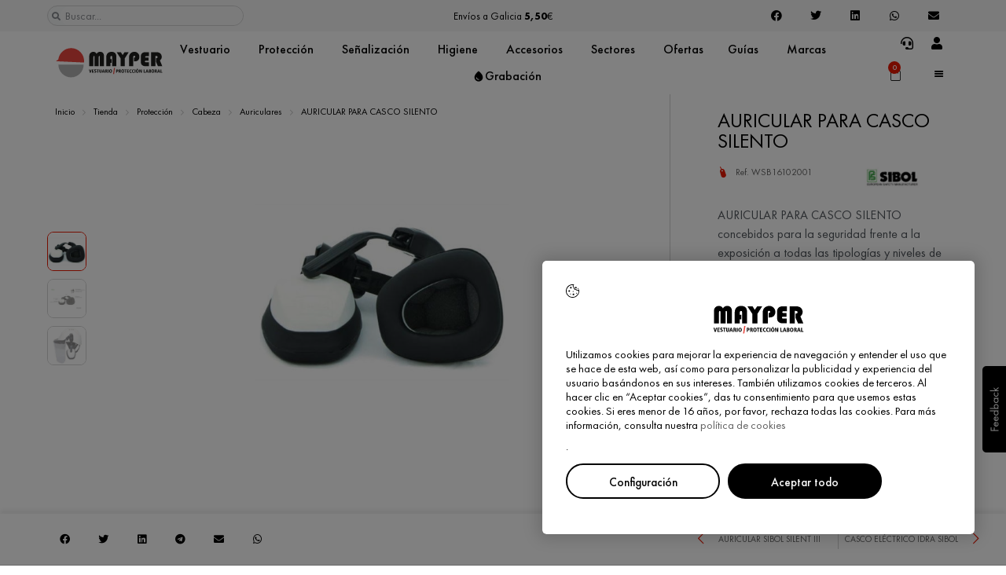

--- FILE ---
content_type: text/html; charset=UTF-8
request_url: https://mayper.net/producto/auricular-para-casco-silento/
body_size: 65946
content:
<!doctype html>
<html lang="es">
<head>
	<meta charset="UTF-8">
	<meta name="viewport" content="width=device-width, initial-scale=1">
	<link rel="profile" href="https://gmpg.org/xfn/11">
	<meta name='robots' content='index, follow, max-image-preview:large, max-snippet:-1, max-video-preview:-1' />

	<!-- This site is optimized with the Yoast SEO plugin v26.8 - https://yoast.com/product/yoast-seo-wordpress/ -->
	<title>AURICULAR PARA CASCO SILENTO</title>
	<meta name="description" content="AURICULAR PARA CASCO SILENTO concebidos para la seguridad frente a la exposición a todas las tipologías y niveles de ruido ya en Mayper vestuario laboral." />
	<link rel="canonical" href="https://mayper.net/producto/auricular-para-casco-silento/" />
	<meta property="og:locale" content="es_ES" />
	<meta property="og:type" content="article" />
	<meta property="og:title" content="AURICULAR PARA CASCO SILENTO" />
	<meta property="og:description" content="AURICULAR PARA CASCO SILENTO concebidos para la seguridad frente a la exposición a todas las tipologías y niveles de ruido ya en Mayper vestuario laboral." />
	<meta property="og:url" content="https://mayper.net/producto/auricular-para-casco-silento/" />
	<meta property="og:site_name" content="Mayper" />
	<meta property="article:publisher" content="https://www.facebook.com/mayper.vestuario.laboral.proteccion" />
	<meta property="article:modified_time" content="2024-03-13T14:14:32+00:00" />
	<meta property="og:image" content="https://mayper.net/wp-content/uploads/2021/12/AURICULAR-PARA-CASCO-SILENTO-x.jpg" />
	<meta property="og:image:width" content="1000" />
	<meta property="og:image:height" content="1000" />
	<meta property="og:image:type" content="image/jpeg" />
	<meta name="twitter:card" content="summary_large_image" />
	<meta name="twitter:label1" content="Tiempo de lectura" />
	<meta name="twitter:data1" content="1 minuto" />
	<script type="application/ld+json" class="yoast-schema-graph">{"@context":"https://schema.org","@graph":[{"@type":"WebPage","@id":"https://mayper.net/producto/auricular-para-casco-silento/","url":"https://mayper.net/producto/auricular-para-casco-silento/","name":"AURICULAR PARA CASCO SILENTO","isPartOf":{"@id":"https://mayper.net/#website"},"primaryImageOfPage":{"@id":"https://mayper.net/producto/auricular-para-casco-silento/#primaryimage"},"image":{"@id":"https://mayper.net/producto/auricular-para-casco-silento/#primaryimage"},"thumbnailUrl":"https://mayper.net/wp-content/uploads/2021/12/AURICULAR-PARA-CASCO-SILENTO-x.jpg","datePublished":"2021-12-24T11:22:16+00:00","dateModified":"2024-03-13T14:14:32+00:00","description":"AURICULAR PARA CASCO SILENTO concebidos para la seguridad frente a la exposición a todas las tipologías y niveles de ruido ya en Mayper vestuario laboral.","breadcrumb":{"@id":"https://mayper.net/producto/auricular-para-casco-silento/#breadcrumb"},"inLanguage":"es","potentialAction":[{"@type":"ReadAction","target":["https://mayper.net/producto/auricular-para-casco-silento/"]}]},{"@type":"ImageObject","inLanguage":"es","@id":"https://mayper.net/producto/auricular-para-casco-silento/#primaryimage","url":"https://mayper.net/wp-content/uploads/2021/12/AURICULAR-PARA-CASCO-SILENTO-x.jpg","contentUrl":"https://mayper.net/wp-content/uploads/2021/12/AURICULAR-PARA-CASCO-SILENTO-x.jpg","width":1000,"height":1000},{"@type":"BreadcrumbList","@id":"https://mayper.net/producto/auricular-para-casco-silento/#breadcrumb","itemListElement":[{"@type":"ListItem","position":1,"name":"Inicio","item":"https://mayper.net/"},{"@type":"ListItem","position":2,"name":"Tienda","item":"https://mayper.net/tienda/"},{"@type":"ListItem","position":3,"name":"Protección","item":"https://mayper.net/categoria-producto/proteccion/"},{"@type":"ListItem","position":4,"name":"Cabeza","item":"https://mayper.net/categoria-producto/proteccion/cabeza/"},{"@type":"ListItem","position":5,"name":"Auriculares","item":"https://mayper.net/categoria-producto/proteccion/cabeza/auriculares/"},{"@type":"ListItem","position":6,"name":"AURICULAR PARA CASCO SILENTO"}]},{"@type":"WebSite","@id":"https://mayper.net/#website","url":"https://mayper.net/","name":"Mayper","description":"Vestuario y Protección Laboral","publisher":{"@id":"https://mayper.net/#organization"},"potentialAction":[{"@type":"SearchAction","target":{"@type":"EntryPoint","urlTemplate":"https://mayper.net/?s={search_term_string}"},"query-input":{"@type":"PropertyValueSpecification","valueRequired":true,"valueName":"search_term_string"}}],"inLanguage":"es"},{"@type":"Organization","@id":"https://mayper.net/#organization","name":"Mayper","url":"https://mayper.net/","logo":{"@type":"ImageObject","inLanguage":"es","@id":"https://mayper.net/#/schema/logo/image/","url":"https://mayper.net/wp-content/uploads/2022/03/Logo-Mayper-Web.png","contentUrl":"https://mayper.net/wp-content/uploads/2022/03/Logo-Mayper-Web.png","width":238,"height":81,"caption":"Mayper"},"image":{"@id":"https://mayper.net/#/schema/logo/image/"},"sameAs":["https://www.facebook.com/mayper.vestuario.laboral.proteccion"]}]}</script>
	<!-- / Yoast SEO plugin. -->


<link rel="alternate" type="application/rss+xml" title="Mayper &raquo; Feed" href="https://mayper.net/feed/" />
<link rel="alternate" type="application/rss+xml" title="Mayper &raquo; Feed de los comentarios" href="https://mayper.net/comments/feed/" />
<link rel="alternate" title="oEmbed (JSON)" type="application/json+oembed" href="https://mayper.net/wp-json/oembed/1.0/embed?url=https%3A%2F%2Fmayper.net%2Fproducto%2Fauricular-para-casco-silento%2F" />
<link rel="alternate" title="oEmbed (XML)" type="text/xml+oembed" href="https://mayper.net/wp-json/oembed/1.0/embed?url=https%3A%2F%2Fmayper.net%2Fproducto%2Fauricular-para-casco-silento%2F&#038;format=xml" />
<!-- ERROR: WP-Optimize Minify was not allowed to save its cache on - wp-content/cache/wpo-minify/1757415391/assets/wpo-minify-header-hello-elementor-child-style1627032529.min.css --><!-- Please check if the path above is correct and ensure your server has write permission there! --><style id='wp-img-auto-sizes-contain-inline-css'>
img:is([sizes=auto i],[sizes^="auto," i]){contain-intrinsic-size:3000px 1500px}
/*# sourceURL=wp-img-auto-sizes-contain-inline-css */
</style>
<style id='woocommerce-inline-inline-css'>
.woocommerce form .form-row .required { visibility: visible; }
/*# sourceURL=woocommerce-inline-inline-css */
</style>
<link rel='stylesheet' id='wpo_min-header-0-css' href='https://mayper.net/wp-content/cache/wpo-minify/1757415391/assets/wpo-minify-header-font-awesome1741259538.min.css' media='all' />
<link rel='stylesheet' id='wp-block-library-css' href='https://mayper.net/wp-includes/css/dist/block-library/style.min.css' media='all' />
<style id='global-styles-inline-css'>
:root{--wp--preset--aspect-ratio--square: 1;--wp--preset--aspect-ratio--4-3: 4/3;--wp--preset--aspect-ratio--3-4: 3/4;--wp--preset--aspect-ratio--3-2: 3/2;--wp--preset--aspect-ratio--2-3: 2/3;--wp--preset--aspect-ratio--16-9: 16/9;--wp--preset--aspect-ratio--9-16: 9/16;--wp--preset--color--black: #000000;--wp--preset--color--cyan-bluish-gray: #abb8c3;--wp--preset--color--white: #ffffff;--wp--preset--color--pale-pink: #f78da7;--wp--preset--color--vivid-red: #cf2e2e;--wp--preset--color--luminous-vivid-orange: #ff6900;--wp--preset--color--luminous-vivid-amber: #fcb900;--wp--preset--color--light-green-cyan: #7bdcb5;--wp--preset--color--vivid-green-cyan: #00d084;--wp--preset--color--pale-cyan-blue: #8ed1fc;--wp--preset--color--vivid-cyan-blue: #0693e3;--wp--preset--color--vivid-purple: #9b51e0;--wp--preset--gradient--vivid-cyan-blue-to-vivid-purple: linear-gradient(135deg,rgb(6,147,227) 0%,rgb(155,81,224) 100%);--wp--preset--gradient--light-green-cyan-to-vivid-green-cyan: linear-gradient(135deg,rgb(122,220,180) 0%,rgb(0,208,130) 100%);--wp--preset--gradient--luminous-vivid-amber-to-luminous-vivid-orange: linear-gradient(135deg,rgb(252,185,0) 0%,rgb(255,105,0) 100%);--wp--preset--gradient--luminous-vivid-orange-to-vivid-red: linear-gradient(135deg,rgb(255,105,0) 0%,rgb(207,46,46) 100%);--wp--preset--gradient--very-light-gray-to-cyan-bluish-gray: linear-gradient(135deg,rgb(238,238,238) 0%,rgb(169,184,195) 100%);--wp--preset--gradient--cool-to-warm-spectrum: linear-gradient(135deg,rgb(74,234,220) 0%,rgb(151,120,209) 20%,rgb(207,42,186) 40%,rgb(238,44,130) 60%,rgb(251,105,98) 80%,rgb(254,248,76) 100%);--wp--preset--gradient--blush-light-purple: linear-gradient(135deg,rgb(255,206,236) 0%,rgb(152,150,240) 100%);--wp--preset--gradient--blush-bordeaux: linear-gradient(135deg,rgb(254,205,165) 0%,rgb(254,45,45) 50%,rgb(107,0,62) 100%);--wp--preset--gradient--luminous-dusk: linear-gradient(135deg,rgb(255,203,112) 0%,rgb(199,81,192) 50%,rgb(65,88,208) 100%);--wp--preset--gradient--pale-ocean: linear-gradient(135deg,rgb(255,245,203) 0%,rgb(182,227,212) 50%,rgb(51,167,181) 100%);--wp--preset--gradient--electric-grass: linear-gradient(135deg,rgb(202,248,128) 0%,rgb(113,206,126) 100%);--wp--preset--gradient--midnight: linear-gradient(135deg,rgb(2,3,129) 0%,rgb(40,116,252) 100%);--wp--preset--font-size--small: 13px;--wp--preset--font-size--medium: 20px;--wp--preset--font-size--large: 36px;--wp--preset--font-size--x-large: 42px;--wp--preset--font-family--inter: "Inter", sans-serif;--wp--preset--font-family--cardo: Cardo;--wp--preset--spacing--20: 0.44rem;--wp--preset--spacing--30: 0.67rem;--wp--preset--spacing--40: 1rem;--wp--preset--spacing--50: 1.5rem;--wp--preset--spacing--60: 2.25rem;--wp--preset--spacing--70: 3.38rem;--wp--preset--spacing--80: 5.06rem;--wp--preset--shadow--natural: 6px 6px 9px rgba(0, 0, 0, 0.2);--wp--preset--shadow--deep: 12px 12px 50px rgba(0, 0, 0, 0.4);--wp--preset--shadow--sharp: 6px 6px 0px rgba(0, 0, 0, 0.2);--wp--preset--shadow--outlined: 6px 6px 0px -3px rgb(255, 255, 255), 6px 6px rgb(0, 0, 0);--wp--preset--shadow--crisp: 6px 6px 0px rgb(0, 0, 0);}:root { --wp--style--global--content-size: 800px;--wp--style--global--wide-size: 1200px; }:where(body) { margin: 0; }.wp-site-blocks > .alignleft { float: left; margin-right: 2em; }.wp-site-blocks > .alignright { float: right; margin-left: 2em; }.wp-site-blocks > .aligncenter { justify-content: center; margin-left: auto; margin-right: auto; }:where(.wp-site-blocks) > * { margin-block-start: 24px; margin-block-end: 0; }:where(.wp-site-blocks) > :first-child { margin-block-start: 0; }:where(.wp-site-blocks) > :last-child { margin-block-end: 0; }:root { --wp--style--block-gap: 24px; }:root :where(.is-layout-flow) > :first-child{margin-block-start: 0;}:root :where(.is-layout-flow) > :last-child{margin-block-end: 0;}:root :where(.is-layout-flow) > *{margin-block-start: 24px;margin-block-end: 0;}:root :where(.is-layout-constrained) > :first-child{margin-block-start: 0;}:root :where(.is-layout-constrained) > :last-child{margin-block-end: 0;}:root :where(.is-layout-constrained) > *{margin-block-start: 24px;margin-block-end: 0;}:root :where(.is-layout-flex){gap: 24px;}:root :where(.is-layout-grid){gap: 24px;}.is-layout-flow > .alignleft{float: left;margin-inline-start: 0;margin-inline-end: 2em;}.is-layout-flow > .alignright{float: right;margin-inline-start: 2em;margin-inline-end: 0;}.is-layout-flow > .aligncenter{margin-left: auto !important;margin-right: auto !important;}.is-layout-constrained > .alignleft{float: left;margin-inline-start: 0;margin-inline-end: 2em;}.is-layout-constrained > .alignright{float: right;margin-inline-start: 2em;margin-inline-end: 0;}.is-layout-constrained > .aligncenter{margin-left: auto !important;margin-right: auto !important;}.is-layout-constrained > :where(:not(.alignleft):not(.alignright):not(.alignfull)){max-width: var(--wp--style--global--content-size);margin-left: auto !important;margin-right: auto !important;}.is-layout-constrained > .alignwide{max-width: var(--wp--style--global--wide-size);}body .is-layout-flex{display: flex;}.is-layout-flex{flex-wrap: wrap;align-items: center;}.is-layout-flex > :is(*, div){margin: 0;}body .is-layout-grid{display: grid;}.is-layout-grid > :is(*, div){margin: 0;}body{padding-top: 0px;padding-right: 0px;padding-bottom: 0px;padding-left: 0px;}a:where(:not(.wp-element-button)){text-decoration: underline;}:root :where(.wp-element-button, .wp-block-button__link){background-color: #32373c;border-width: 0;color: #fff;font-family: inherit;font-size: inherit;font-style: inherit;font-weight: inherit;letter-spacing: inherit;line-height: inherit;padding-top: calc(0.667em + 2px);padding-right: calc(1.333em + 2px);padding-bottom: calc(0.667em + 2px);padding-left: calc(1.333em + 2px);text-decoration: none;text-transform: inherit;}.has-black-color{color: var(--wp--preset--color--black) !important;}.has-cyan-bluish-gray-color{color: var(--wp--preset--color--cyan-bluish-gray) !important;}.has-white-color{color: var(--wp--preset--color--white) !important;}.has-pale-pink-color{color: var(--wp--preset--color--pale-pink) !important;}.has-vivid-red-color{color: var(--wp--preset--color--vivid-red) !important;}.has-luminous-vivid-orange-color{color: var(--wp--preset--color--luminous-vivid-orange) !important;}.has-luminous-vivid-amber-color{color: var(--wp--preset--color--luminous-vivid-amber) !important;}.has-light-green-cyan-color{color: var(--wp--preset--color--light-green-cyan) !important;}.has-vivid-green-cyan-color{color: var(--wp--preset--color--vivid-green-cyan) !important;}.has-pale-cyan-blue-color{color: var(--wp--preset--color--pale-cyan-blue) !important;}.has-vivid-cyan-blue-color{color: var(--wp--preset--color--vivid-cyan-blue) !important;}.has-vivid-purple-color{color: var(--wp--preset--color--vivid-purple) !important;}.has-black-background-color{background-color: var(--wp--preset--color--black) !important;}.has-cyan-bluish-gray-background-color{background-color: var(--wp--preset--color--cyan-bluish-gray) !important;}.has-white-background-color{background-color: var(--wp--preset--color--white) !important;}.has-pale-pink-background-color{background-color: var(--wp--preset--color--pale-pink) !important;}.has-vivid-red-background-color{background-color: var(--wp--preset--color--vivid-red) !important;}.has-luminous-vivid-orange-background-color{background-color: var(--wp--preset--color--luminous-vivid-orange) !important;}.has-luminous-vivid-amber-background-color{background-color: var(--wp--preset--color--luminous-vivid-amber) !important;}.has-light-green-cyan-background-color{background-color: var(--wp--preset--color--light-green-cyan) !important;}.has-vivid-green-cyan-background-color{background-color: var(--wp--preset--color--vivid-green-cyan) !important;}.has-pale-cyan-blue-background-color{background-color: var(--wp--preset--color--pale-cyan-blue) !important;}.has-vivid-cyan-blue-background-color{background-color: var(--wp--preset--color--vivid-cyan-blue) !important;}.has-vivid-purple-background-color{background-color: var(--wp--preset--color--vivid-purple) !important;}.has-black-border-color{border-color: var(--wp--preset--color--black) !important;}.has-cyan-bluish-gray-border-color{border-color: var(--wp--preset--color--cyan-bluish-gray) !important;}.has-white-border-color{border-color: var(--wp--preset--color--white) !important;}.has-pale-pink-border-color{border-color: var(--wp--preset--color--pale-pink) !important;}.has-vivid-red-border-color{border-color: var(--wp--preset--color--vivid-red) !important;}.has-luminous-vivid-orange-border-color{border-color: var(--wp--preset--color--luminous-vivid-orange) !important;}.has-luminous-vivid-amber-border-color{border-color: var(--wp--preset--color--luminous-vivid-amber) !important;}.has-light-green-cyan-border-color{border-color: var(--wp--preset--color--light-green-cyan) !important;}.has-vivid-green-cyan-border-color{border-color: var(--wp--preset--color--vivid-green-cyan) !important;}.has-pale-cyan-blue-border-color{border-color: var(--wp--preset--color--pale-cyan-blue) !important;}.has-vivid-cyan-blue-border-color{border-color: var(--wp--preset--color--vivid-cyan-blue) !important;}.has-vivid-purple-border-color{border-color: var(--wp--preset--color--vivid-purple) !important;}.has-vivid-cyan-blue-to-vivid-purple-gradient-background{background: var(--wp--preset--gradient--vivid-cyan-blue-to-vivid-purple) !important;}.has-light-green-cyan-to-vivid-green-cyan-gradient-background{background: var(--wp--preset--gradient--light-green-cyan-to-vivid-green-cyan) !important;}.has-luminous-vivid-amber-to-luminous-vivid-orange-gradient-background{background: var(--wp--preset--gradient--luminous-vivid-amber-to-luminous-vivid-orange) !important;}.has-luminous-vivid-orange-to-vivid-red-gradient-background{background: var(--wp--preset--gradient--luminous-vivid-orange-to-vivid-red) !important;}.has-very-light-gray-to-cyan-bluish-gray-gradient-background{background: var(--wp--preset--gradient--very-light-gray-to-cyan-bluish-gray) !important;}.has-cool-to-warm-spectrum-gradient-background{background: var(--wp--preset--gradient--cool-to-warm-spectrum) !important;}.has-blush-light-purple-gradient-background{background: var(--wp--preset--gradient--blush-light-purple) !important;}.has-blush-bordeaux-gradient-background{background: var(--wp--preset--gradient--blush-bordeaux) !important;}.has-luminous-dusk-gradient-background{background: var(--wp--preset--gradient--luminous-dusk) !important;}.has-pale-ocean-gradient-background{background: var(--wp--preset--gradient--pale-ocean) !important;}.has-electric-grass-gradient-background{background: var(--wp--preset--gradient--electric-grass) !important;}.has-midnight-gradient-background{background: var(--wp--preset--gradient--midnight) !important;}.has-small-font-size{font-size: var(--wp--preset--font-size--small) !important;}.has-medium-font-size{font-size: var(--wp--preset--font-size--medium) !important;}.has-large-font-size{font-size: var(--wp--preset--font-size--large) !important;}.has-x-large-font-size{font-size: var(--wp--preset--font-size--x-large) !important;}.has-inter-font-family{font-family: var(--wp--preset--font-family--inter) !important;}.has-cardo-font-family{font-family: var(--wp--preset--font-family--cardo) !important;}
/*# sourceURL=global-styles-inline-css */
</style>

<link rel='stylesheet' id='wpo_min-header-2-css' href='https://mayper.net/wp-content/cache/wpo-minify/1757415391/assets/wpo-minify-header-cookie-law-info1767321628.min.css' media='all' />
<link rel='stylesheet' id='wpo_min-header-3-css' href='https://mayper.net/wp-content/cache/wpo-minify/1757415391/assets/wpo-minify-header-cookie-law-info-gdpr1767321628.min.css' media='all' />
<link rel='stylesheet' id='wpo_min-header-4-css' href='https://mayper.net/wp-content/cache/wpo-minify/1757415391/assets/wpo-minify-header-woocommerce-layout1741258741.min.css' media='all' />
<link rel='stylesheet' id='wpo_min-header-5-css' href='https://mayper.net/wp-content/cache/wpo-minify/1757415391/assets/wpo-minify-header-woocommerce-smallscreen1741258741.min.css' media='only screen and (max-width: 768px)' />
<link rel='stylesheet' id='wpo_min-header-6-css' href='https://mayper.net/wp-content/cache/wpo-minify/1757415391/assets/wpo-minify-header-woocommerce-general1741258741.min.css' media='all' />
<link rel='stylesheet' id='woo-variation-swatches-css' href='https://mayper.net/wp-content/plugins/woo-variation-swatches/assets/css/frontend.min.css' media='all' />
<style id='woo-variation-swatches-inline-css'>
:root {
--wvs-tick:url("data:image/svg+xml;utf8,%3Csvg filter='drop-shadow(0px 0px 2px rgb(0 0 0 / .8))' xmlns='http://www.w3.org/2000/svg'  viewBox='0 0 30 30'%3E%3Cpath fill='none' stroke='%23ffffff' stroke-linecap='round' stroke-linejoin='round' stroke-width='4' d='M4 16L11 23 27 7'/%3E%3C/svg%3E");

--wvs-cross:url("data:image/svg+xml;utf8,%3Csvg filter='drop-shadow(0px 0px 5px rgb(255 255 255 / .6))' xmlns='http://www.w3.org/2000/svg' width='72px' height='72px' viewBox='0 0 24 24'%3E%3Cpath fill='none' stroke='%23ff0000' stroke-linecap='round' stroke-width='0.6' d='M5 5L19 19M19 5L5 19'/%3E%3C/svg%3E");
--wvs-single-product-item-width:32px;
--wvs-single-product-item-height:32px;
--wvs-single-product-item-font-size:16px}
/*# sourceURL=woo-variation-swatches-inline-css */
</style>
<link rel='stylesheet' id='ex-express-checkout-min-css-css' href='https://mayper.net/wp-content/plugins/express-checkout/includes/assets/css/ex-express-chekout.min.css' media='all' />
<link rel='stylesheet' id='hello-elementor-css' href='https://mayper.net/wp-content/themes/hello-elementor/style.min.css' media='all' />
<link rel='stylesheet' id='hello-elementor-theme-style-css' href='https://mayper.net/wp-content/themes/hello-elementor/theme.min.css' media='all' />
<link rel='stylesheet' id='hello-elementor-header-footer-css' href='https://mayper.net/wp-content/themes/hello-elementor/header-footer.min.css' media='all' />
<link rel='stylesheet' id='elementor-frontend-css' href='https://mayper.net/wp-content/uploads/elementor/css/custom-frontend.min.css' media='all' />
<link rel='stylesheet' id='widget-search-form-css' href='https://mayper.net/wp-content/plugins/elementor-pro/assets/css/widget-search-form.min.css' media='all' />
<link rel='stylesheet' id='wpo_min-header-14-css' href='https://mayper.net/wp-content/cache/wpo-minify/1757415391/assets/wpo-minify-header-elementor-icons-shared-01741264751.min.css' media='all' />
<link rel='stylesheet' id='wpo_min-header-15-css' href='https://mayper.net/wp-content/cache/wpo-minify/1757415391/assets/wpo-minify-header-elementor-icons-fa-solid1741264751.min.css' media='all' />
<link rel='stylesheet' id='e-animation-fadeInRight-css' href='https://mayper.net/wp-content/plugins/elementor/assets/lib/animations/styles/fadeInRight.min.css' media='all' />
<link rel='stylesheet' id='swiper-css' href='https://mayper.net/wp-content/plugins/elementor/assets/lib/swiper/v8/css/swiper.min.css' media='all' />
<link rel='stylesheet' id='e-swiper-css' href='https://mayper.net/wp-content/plugins/elementor/assets/css/conditionals/e-swiper.min.css' media='all' />
<link rel='stylesheet' id='widget-slides-css' href='https://mayper.net/wp-content/uploads/elementor/css/custom-pro-widget-slides.min.css' media='all' />
<link rel='stylesheet' id='widget-share-buttons-css' href='https://mayper.net/wp-content/plugins/elementor-pro/assets/css/widget-share-buttons.min.css' media='all' />
<link rel='stylesheet' id='e-apple-webkit-css' href='https://mayper.net/wp-content/uploads/elementor/css/custom-apple-webkit.min.css' media='all' />
<link rel='stylesheet' id='wpo_min-header-22-css' href='https://mayper.net/wp-content/cache/wpo-minify/1757415391/assets/wpo-minify-header-elementor-icons-fa-brands1741264751.min.css' media='all' />
<link rel='stylesheet' id='widget-image-css' href='https://mayper.net/wp-content/plugins/elementor/assets/css/widget-image.min.css' media='all' />
<link rel='stylesheet' id='widget-spacer-css' href='https://mayper.net/wp-content/plugins/elementor/assets/css/widget-spacer.min.css' media='all' />
<link rel='stylesheet' id='widget-call-to-action-css' href='https://mayper.net/wp-content/uploads/elementor/css/custom-pro-widget-call-to-action.min.css' media='all' />
<link rel='stylesheet' id='e-transitions-css' href='https://mayper.net/wp-content/plugins/elementor-pro/assets/css/conditionals/transitions.min.css' media='all' />
<link rel='stylesheet' id='widget-nav-menu-css' href='https://mayper.net/wp-content/uploads/elementor/css/custom-pro-widget-nav-menu.min.css' media='all' />
<link rel='stylesheet' id='widget-icon-box-css' href='https://mayper.net/wp-content/uploads/elementor/css/custom-widget-icon-box.min.css' media='all' />
<link rel='stylesheet' id='widget-posts-css' href='https://mayper.net/wp-content/plugins/elementor-pro/assets/css/widget-posts.min.css' media='all' />
<link rel='stylesheet' id='widget-text-editor-css' href='https://mayper.net/wp-content/plugins/elementor/assets/css/widget-text-editor.min.css' media='all' />
<link rel='stylesheet' id='e-animation-fadeIn-css' href='https://mayper.net/wp-content/plugins/elementor/assets/lib/animations/styles/fadeIn.min.css' media='all' />
<link rel='stylesheet' id='widget-mega-menu-css' href='https://mayper.net/wp-content/uploads/elementor/css/custom-pro-widget-mega-menu.min.css' media='all' />
<link rel='stylesheet' id='widget-woocommerce-menu-cart-css' href='https://mayper.net/wp-content/uploads/elementor/css/custom-pro-widget-woocommerce-menu-cart.min.css' media='all' />
<link rel='stylesheet' id='e-sticky-css' href='https://mayper.net/wp-content/plugins/elementor-pro/assets/css/modules/sticky.min.css' media='all' />
<link rel='stylesheet' id='widget-heading-css' href='https://mayper.net/wp-content/plugins/elementor/assets/css/widget-heading.min.css' media='all' />
<link rel='stylesheet' id='e-motion-fx-css' href='https://mayper.net/wp-content/plugins/elementor-pro/assets/css/modules/motion-fx.min.css' media='all' />
<link rel='stylesheet' id='widget-icon-list-css' href='https://mayper.net/wp-content/uploads/elementor/css/custom-widget-icon-list.min.css' media='all' />
<link rel='stylesheet' id='e-shapes-css' href='https://mayper.net/wp-content/plugins/elementor/assets/css/conditionals/shapes.min.css' media='all' />
<link rel='stylesheet' id='widget-divider-css' href='https://mayper.net/wp-content/plugins/elementor/assets/css/widget-divider.min.css' media='all' />
<link rel='stylesheet' id='widget-breadcrumbs-css' href='https://mayper.net/wp-content/plugins/elementor-pro/assets/css/widget-breadcrumbs.min.css' media='all' />
<link rel='stylesheet' id='widget-post-info-css' href='https://mayper.net/wp-content/plugins/elementor-pro/assets/css/widget-post-info.min.css' media='all' />
<link rel='stylesheet' id='wpo_min-header-42-css' href='https://mayper.net/wp-content/cache/wpo-minify/1757415391/assets/wpo-minify-header-elementor-icons-fa-regular1741264751.min.css' media='all' />
<link rel='stylesheet' id='widget-woocommerce-product-images-css' href='https://mayper.net/wp-content/plugins/elementor-pro/assets/css/widget-woocommerce-product-images.min.css' media='all' />
<link rel='stylesheet' id='widget-woocommerce-notices-css' href='https://mayper.net/wp-content/plugins/elementor-pro/assets/css/widget-woocommerce-notices.min.css' media='all' />
<link rel='stylesheet' id='widget-woocommerce-product-price-css' href='https://mayper.net/wp-content/plugins/elementor-pro/assets/css/widget-woocommerce-product-price.min.css' media='all' />
<link rel='stylesheet' id='widget-woocommerce-product-add-to-cart-css' href='https://mayper.net/wp-content/uploads/elementor/css/custom-pro-widget-woocommerce-product-add-to-cart.min.css' media='all' />
<link rel='stylesheet' id='widget-toggle-css' href='https://mayper.net/wp-content/uploads/elementor/css/custom-widget-toggle.min.css' media='all' />
<link rel='stylesheet' id='widget-video-css' href='https://mayper.net/wp-content/plugins/elementor/assets/css/widget-video.min.css' media='all' />
<link rel='stylesheet' id='widget-loop-common-css' href='https://mayper.net/wp-content/plugins/elementor-pro/assets/css/widget-loop-common.min.css' media='all' />
<link rel='stylesheet' id='widget-loop-grid-css' href='https://mayper.net/wp-content/uploads/elementor/css/custom-pro-widget-loop-grid.min.css' media='all' />
<link rel='stylesheet' id='widget-post-navigation-css' href='https://mayper.net/wp-content/plugins/elementor-pro/assets/css/widget-post-navigation.min.css' media='all' />
<link rel='stylesheet' id='e-popup-css' href='https://mayper.net/wp-content/plugins/elementor-pro/assets/css/conditionals/popup.min.css' media='all' />
<link rel='stylesheet' id='elementor-icons-css' href='https://mayper.net/wp-content/plugins/elementor/assets/lib/eicons/css/elementor-icons.min.css' media='all' />
<link rel='stylesheet' id='elementor-post-62215-css' href='https://mayper.net/wp-content/uploads/elementor/css/post-62215.css' media='all' />
<link rel='stylesheet' id='elementor-post-62336-css' href='https://mayper.net/wp-content/uploads/elementor/css/post-62336.css' media='all' />
<link rel='stylesheet' id='elementor-post-62803-css' href='https://mayper.net/wp-content/uploads/elementor/css/post-62803.css' media='all' />
<link rel='stylesheet' id='elementor-post-65929-css' href='https://mayper.net/wp-content/uploads/elementor/css/post-65929.css' media='all' />
<link rel='stylesheet' id='elementor-post-63167-css' href='https://mayper.net/wp-content/uploads/elementor/css/post-63167.css' media='all' />
<link rel='stylesheet' id='wpo_min-header-59-css' href='https://mayper.net/wp-content/cache/wpo-minify/1757415391/assets/wpo-minify-header-pwb-styles-frontend1741258897.min.css' media='all' />
<link rel='stylesheet' id='wpo_min-header-61-css' href='https://mayper.net/wp-content/cache/wpo-minify/1757415391/assets/wpo-minify-header-elementor-icons-mp_icons1646120508.min.css' media='all' />
<script src="https://mayper.net/wp-includes/js/jquery/jquery.min.js" id="jquery-core-js"></script>
<script src="https://mayper.net/wp-includes/js/jquery/jquery-migrate.min.js" id="jquery-migrate-js"></script>
<script id="cookie-law-info-js-extra">
var Cli_Data = {"nn_cookie_ids":["country_code","CookieLawInfoConsent","cookielawinfo-checkbox-advertisement","elementor"],"cookielist":[],"non_necessary_cookies":{"necessary":["CookieLawInfoConsent","elementor"],"others":["country_code"]},"ccpaEnabled":"","ccpaRegionBased":"","ccpaBarEnabled":"","strictlyEnabled":["necessary","obligatoire"],"ccpaType":"gdpr","js_blocking":"1","custom_integration":"","triggerDomRefresh":"","secure_cookies":""};
var cli_cookiebar_settings = {"animate_speed_hide":"500","animate_speed_show":"500","background":"#FFF","border":"#b1a6a6c2","border_on":"","button_1_button_colour":"#ffffff","button_1_button_hover":"#cccccc","button_1_link_colour":"#fff","button_1_as_button":"1","button_1_new_win":"","button_2_button_colour":"#333","button_2_button_hover":"#292929","button_2_link_colour":"#000000","button_2_as_button":"","button_2_hidebar":"","button_3_button_colour":"#dedfe0","button_3_button_hover":"#b2b2b3","button_3_link_colour":"#333333","button_3_as_button":"1","button_3_new_win":"","button_4_button_colour":"#ffffff","button_4_button_hover":"#cccccc","button_4_link_colour":"#000000","button_4_as_button":"1","button_7_button_colour":"#000000","button_7_button_hover":"#000000","button_7_link_colour":"#ffffff","button_7_as_button":"1","button_7_new_win":"","font_family":"inherit","header_fix":"","notify_animate_hide":"1","notify_animate_show":"","notify_div_id":"#cookie-law-info-bar","notify_position_horizontal":"right","notify_position_vertical":"bottom","scroll_close":"","scroll_close_reload":"","accept_close_reload":"","reject_close_reload":"","showagain_tab":"","showagain_background":"#fff","showagain_border":"#000","showagain_div_id":"#cookie-law-info-again","showagain_x_position":"100px","text":"#000000","show_once_yn":"","show_once":"10000","logging_on":"","as_popup":"","popup_overlay":"1","bar_heading_text":"","cookie_bar_as":"popup","popup_showagain_position":"bottom-right","widget_position":"right"};
var log_object = {"ajax_url":"https://mayper.net/wp-admin/admin-ajax.php"};
//# sourceURL=cookie-law-info-js-extra
</script>
<script src="https://mayper.net/wp-content/plugins/cookie-law-info/legacy/public/js/cookie-law-info-public.js" id="cookie-law-info-js"></script>
<script src="https://mayper.net/wp-content/plugins/woocommerce/assets/js/jquery-blockui/jquery.blockUI.min.js" id="jquery-blockui-js" data-wp-strategy="defer"></script>
<script id="wc-add-to-cart-js-extra">
var wc_add_to_cart_params = {"ajax_url":"/wp-admin/admin-ajax.php","wc_ajax_url":"/?wc-ajax=%%endpoint%%","i18n_view_cart":"Ver carrito","cart_url":"https://mayper.net/carrito-22/","is_cart":"","cart_redirect_after_add":"no"};
//# sourceURL=wc-add-to-cart-js-extra
</script>
<script src="https://mayper.net/wp-content/plugins/woocommerce/assets/js/frontend/add-to-cart.min.js" id="wc-add-to-cart-js" defer data-wp-strategy="defer"></script>
<script src="https://mayper.net/wp-content/plugins/woocommerce/assets/js/zoom/jquery.zoom.min.js" id="zoom-js" defer data-wp-strategy="defer"></script>
<script src="https://mayper.net/wp-content/plugins/woocommerce/assets/js/flexslider/jquery.flexslider.min.js" id="flexslider-js" defer data-wp-strategy="defer"></script>
<script id="wc-single-product-js-extra">
var wc_single_product_params = {"i18n_required_rating_text":"Por favor elige una puntuaci\u00f3n","i18n_rating_options":["1 de 5 estrellas","2 de 5 estrellas","3 de 5 estrellas","4 de 5 estrellas","5 de 5 estrellas"],"i18n_product_gallery_trigger_text":"Ver galer\u00eda de im\u00e1genes a pantalla completa","review_rating_required":"yes","flexslider":{"rtl":false,"animation":"slide","smoothHeight":true,"directionNav":false,"controlNav":"thumbnails","slideshow":false,"animationSpeed":500,"animationLoop":false,"allowOneSlide":false},"zoom_enabled":"1","zoom_options":[],"photoswipe_enabled":"","photoswipe_options":{"shareEl":false,"closeOnScroll":false,"history":false,"hideAnimationDuration":0,"showAnimationDuration":0},"flexslider_enabled":"1"};
//# sourceURL=wc-single-product-js-extra
</script>
<script src="https://mayper.net/wp-content/plugins/woocommerce/assets/js/frontend/single-product.min.js" id="wc-single-product-js" defer data-wp-strategy="defer"></script>
<script src="https://mayper.net/wp-content/plugins/woocommerce/assets/js/js-cookie/js.cookie.min.js" id="js-cookie-js" defer data-wp-strategy="defer"></script>
<script id="woocommerce-js-extra">
var woocommerce_params = {"ajax_url":"/wp-admin/admin-ajax.php","wc_ajax_url":"/?wc-ajax=%%endpoint%%","i18n_password_show":"Mostrar contrase\u00f1a","i18n_password_hide":"Ocultar contrase\u00f1a"};
//# sourceURL=woocommerce-js-extra
</script>
<script src="https://mayper.net/wp-content/plugins/woocommerce/assets/js/frontend/woocommerce.min.js" id="woocommerce-js" defer data-wp-strategy="defer"></script>
<link rel="https://api.w.org/" href="https://mayper.net/wp-json/" /><link rel="alternate" title="JSON" type="application/json" href="https://mayper.net/wp-json/wp/v2/product/58693" /><link rel="EditURI" type="application/rsd+xml" title="RSD" href="https://mayper.net/xmlrpc.php?rsd" />
<meta name="generator" content="WordPress 6.9" />
<meta name="generator" content="WooCommerce 9.7.1" />
<link rel='shortlink' href='https://mayper.net/?p=58693' />
<style></style><meta name="description" content="AURICULAR PARA CASCO SILENTO concebidos para la seguridad frente a la exposición a todas las tipologías y niveles de ruido ya en Mayper vestuario laboral.">
	<noscript><style>.woocommerce-product-gallery{ opacity: 1 !important; }</style></noscript>
	<!-- Google tag (gtag.js) -->
<script async src="https://www.googletagmanager.com/gtag/js?id=G-YLNE029TJC"></script>
<script>
  window.dataLayer = window.dataLayer || [];
  function gtag(){dataLayer.push(arguments);}
  gtag('js', new Date());

  gtag('config', 'G-YLNE029TJC');
</script>
			<style>
				.e-con.e-parent:nth-of-type(n+4):not(.e-lazyloaded):not(.e-no-lazyload),
				.e-con.e-parent:nth-of-type(n+4):not(.e-lazyloaded):not(.e-no-lazyload) * {
					background-image: none !important;
				}
				@media screen and (max-height: 1024px) {
					.e-con.e-parent:nth-of-type(n+3):not(.e-lazyloaded):not(.e-no-lazyload),
					.e-con.e-parent:nth-of-type(n+3):not(.e-lazyloaded):not(.e-no-lazyload) * {
						background-image: none !important;
					}
				}
				@media screen and (max-height: 640px) {
					.e-con.e-parent:nth-of-type(n+2):not(.e-lazyloaded):not(.e-no-lazyload),
					.e-con.e-parent:nth-of-type(n+2):not(.e-lazyloaded):not(.e-no-lazyload) * {
						background-image: none !important;
					}
				}
			</style>
			<style class='wp-fonts-local'>
@font-face{font-family:Inter;font-style:normal;font-weight:300 900;font-display:fallback;src:url('https://mayper.net/wp-content/plugins/woocommerce/assets/fonts/Inter-VariableFont_slnt,wght.woff2') format('woff2');font-stretch:normal;}
@font-face{font-family:Cardo;font-style:normal;font-weight:400;font-display:fallback;src:url('https://mayper.net/wp-content/plugins/woocommerce/assets/fonts/cardo_normal_400.woff2') format('woff2');}
</style>
<link rel="icon" href="https://mayper.net/wp-content/uploads/2022/03/Favicon-1-64x64.png" sizes="32x32" />
<link rel="icon" href="https://mayper.net/wp-content/uploads/2022/03/Favicon-1-300x300.png" sizes="192x192" />
<link rel="apple-touch-icon" href="https://mayper.net/wp-content/uploads/2022/03/Favicon-1-300x300.png" />
<meta name="msapplication-TileImage" content="https://mayper.net/wp-content/uploads/2022/03/Favicon-1-300x300.png" />
<link rel='stylesheet' id='wpo_min-footer-0-css' href='https://mayper.net/wp-content/cache/wpo-minify/1757415391/assets/wpo-minify-footer-wc-blocks-style1741258741.min.css' media='all' />
<link rel='stylesheet' id='wpo_min-footer-1-css' href='https://mayper.net/wp-content/cache/wpo-minify/1757415391/assets/wpo-minify-footer-cookie-law-info-table1767321628.min.css' media='all' />
<link rel='stylesheet' id='elementor-post-69438-css' href='https://mayper.net/wp-content/uploads/elementor/css/post-69438.css' media='all' />
<link rel='stylesheet' id='elementor-post-65912-css' href='https://mayper.net/wp-content/uploads/elementor/css/post-65912.css' media='all' />
<link rel='stylesheet' id='elementor-post-67430-css' href='https://mayper.net/wp-content/uploads/elementor/css/post-67430.css' media='all' />
<link rel='stylesheet' id='elementor-post-66336-css' href='https://mayper.net/wp-content/uploads/elementor/css/post-66336.css' media='all' />
<link rel='stylesheet' id='elementor-post-66348-css' href='https://mayper.net/wp-content/uploads/elementor/css/post-66348.css' media='all' />
</head>
<body class="wp-singular product-template-default single single-product postid-58693 wp-custom-logo wp-embed-responsive wp-theme-hello-elementor wp-child-theme-hello-elementor-child theme-hello-elementor woocommerce woocommerce-page woocommerce-no-js woo-variation-swatches wvs-behavior-blur wvs-theme-hello-elementor-child wvs-show-label wvs-tooltip theme-default elementor-default elementor-template-full-width elementor-kit-62215 elementor-page-65929">


<a class="skip-link screen-reader-text" href="#content">Ir al contenido</a>

		<div data-elementor-type="header" data-elementor-id="62336" class="elementor elementor-62336 elementor-location-header" data-elementor-post-type="elementor_library">
					<section class="elementor-section elementor-top-section elementor-element elementor-element-6d3dc31 elementor-section-full_width elementor-section-height-min-height elementor-section-height-default elementor-section-items-middle" data-id="6d3dc31" data-element_type="section" id="top_menu" data-settings="{&quot;background_background&quot;:&quot;classic&quot;}">
						<div class="elementor-container elementor-column-gap-default">
					<div class="elementor-column elementor-col-25 elementor-top-column elementor-element elementor-element-3d1bb2d elementor-hidden-mobile" data-id="3d1bb2d" data-element_type="column">
			<div class="elementor-widget-wrap elementor-element-populated">
						<div class="elementor-element elementor-element-8fc4d94 elementor-search-form--skin-minimal mp-nav-search elementor-widget__width-initial elementor-widget elementor-widget-search-form" data-id="8fc4d94" data-element_type="widget" data-settings="{&quot;skin&quot;:&quot;minimal&quot;}" data-widget_type="search-form.default">
				<div class="elementor-widget-container">
							<search role="search">
			<form class="elementor-search-form" action="https://mayper.net" method="get">
												<div class="elementor-search-form__container">
					<label class="elementor-screen-only" for="elementor-search-form-8fc4d94">Buscar</label>

											<div class="elementor-search-form__icon">
							<i aria-hidden="true" class="fas fa-search"></i>							<span class="elementor-screen-only">Buscar</span>
						</div>
					
					<input id="elementor-search-form-8fc4d94" placeholder="Buscar..." class="elementor-search-form__input" type="search" name="s" value="">
					
					
									</div>
			</form>
		</search>
						</div>
				</div>
					</div>
		</div>
				<div class="elementor-column elementor-col-50 elementor-top-column elementor-element elementor-element-82d62cf" data-id="82d62cf" data-element_type="column">
			<div class="elementor-widget-wrap elementor-element-populated">
						<div class="elementor-element elementor-element-c2c48b0 elementor--h-position-center elementor--v-position-middle elementor-widget elementor-widget-slides" data-id="c2c48b0" data-element_type="widget" data-settings="{&quot;navigation&quot;:&quot;none&quot;,&quot;autoplay_speed&quot;:3000,&quot;transition&quot;:&quot;fade&quot;,&quot;autoplay&quot;:&quot;yes&quot;,&quot;infinite&quot;:&quot;yes&quot;,&quot;transition_speed&quot;:500}" data-widget_type="slides.default">
				<div class="elementor-widget-container">
									<div class="elementor-swiper">
					<div class="elementor-slides-wrapper elementor-main-swiper swiper" role="region" aria-roledescription="carousel" aria-label="Diapositivas" dir="ltr" data-animation="fadeInRight">
				<div class="swiper-wrapper elementor-slides">
										<div class="elementor-repeater-item-1fc5bd0 swiper-slide" role="group" aria-roledescription="slide"><div class="swiper-slide-bg" role="img"></div><div class="swiper-slide-inner" ><div class="swiper-slide-contents"><div class="elementor-slide-heading">Envíos a Galicia <b>5,50</b>€</div></div></div></div><div class="elementor-repeater-item-31f4fb2 swiper-slide" role="group" aria-roledescription="slide"><div class="swiper-slide-bg" role="img"></div><div class="swiper-slide-inner" ><div class="swiper-slide-contents"><div class="elementor-slide-heading">Envío gratuito en compras superiores a <b>160</b>€</div></div></div></div><div class="elementor-repeater-item-ae6d6cc swiper-slide" role="group" aria-roledescription="slide"><div class="swiper-slide-bg" role="img"></div><div class="swiper-slide-inner" ><div class="swiper-slide-contents"><div class="elementor-slide-heading">Envíos en <b>7 a 15</b> días</div></div></div></div><div class="elementor-repeater-item-7e0d816 swiper-slide" role="group" aria-roledescription="slide"><div class="swiper-slide-bg" role="img"></div><div class="swiper-slide-inner" ><div class="swiper-slide-contents"><div class="elementor-slide-heading">Pago <b>100</b>% seguro</div></div></div></div>				</div>
																					</div>
				</div>
								</div>
				</div>
					</div>
		</div>
				<div class="elementor-column elementor-col-25 elementor-top-column elementor-element elementor-element-71f0f94 elementor-hidden-mobile" data-id="71f0f94" data-element_type="column">
			<div class="elementor-widget-wrap elementor-element-populated">
						<div class="elementor-element elementor-element-8bab1b4 elementor-share-buttons--view-icon elementor-share-buttons--skin-minimal elementor-share-buttons--align-right elementor-share-buttons--color-custom elementor-share-buttons--shape-square elementor-grid-0 elementor-widget elementor-widget-share-buttons" data-id="8bab1b4" data-element_type="widget" data-widget_type="share-buttons.default">
				<div class="elementor-widget-container">
							<div class="elementor-grid">
								<div class="elementor-grid-item">
						<div
							class="elementor-share-btn elementor-share-btn_facebook"
							role="button"
							tabindex="0"
							aria-label="Compartir en facebook"
						>
															<span class="elementor-share-btn__icon">
								<i class="fab fa-facebook" aria-hidden="true"></i>							</span>
																				</div>
					</div>
									<div class="elementor-grid-item">
						<div
							class="elementor-share-btn elementor-share-btn_twitter"
							role="button"
							tabindex="0"
							aria-label="Compartir en twitter"
						>
															<span class="elementor-share-btn__icon">
								<i class="fab fa-twitter" aria-hidden="true"></i>							</span>
																				</div>
					</div>
									<div class="elementor-grid-item">
						<div
							class="elementor-share-btn elementor-share-btn_linkedin"
							role="button"
							tabindex="0"
							aria-label="Compartir en linkedin"
						>
															<span class="elementor-share-btn__icon">
								<i class="fab fa-linkedin" aria-hidden="true"></i>							</span>
																				</div>
					</div>
									<div class="elementor-grid-item">
						<div
							class="elementor-share-btn elementor-share-btn_whatsapp"
							role="button"
							tabindex="0"
							aria-label="Compartir en whatsapp"
						>
															<span class="elementor-share-btn__icon">
								<i class="fab fa-whatsapp" aria-hidden="true"></i>							</span>
																				</div>
					</div>
									<div class="elementor-grid-item">
						<div
							class="elementor-share-btn elementor-share-btn_email"
							role="button"
							tabindex="0"
							aria-label="Compartir en email"
						>
															<span class="elementor-share-btn__icon">
								<i class="fas fa-envelope" aria-hidden="true"></i>							</span>
																				</div>
					</div>
						</div>
						</div>
				</div>
					</div>
		</div>
					</div>
		</section>
				<section class="elementor-section elementor-top-section elementor-element elementor-element-92e3ff0 elementor-section-content-middle elementor-section-height-min-height elementor-section-full_width elementor-section-height-default elementor-section-items-middle" data-id="92e3ff0" data-element_type="section" id="main_menu" data-settings="{&quot;background_background&quot;:&quot;classic&quot;,&quot;sticky&quot;:&quot;top&quot;,&quot;sticky_on&quot;:[&quot;desktop&quot;,&quot;tablet_extra&quot;,&quot;tablet&quot;,&quot;mobile&quot;],&quot;sticky_offset&quot;:0,&quot;sticky_effects_offset&quot;:0,&quot;sticky_anchor_link_offset&quot;:0}">
						<div class="elementor-container elementor-column-gap-no">
					<div class="elementor-column elementor-col-100 elementor-top-column elementor-element elementor-element-69c2aa7" data-id="69c2aa7" data-element_type="column">
			<div class="elementor-widget-wrap elementor-element-populated">
						<section class="elementor-section elementor-inner-section elementor-element elementor-element-352aeb5 elementor-section-full_width elementor-section-height-min-height elementor-section-height-default" data-id="352aeb5" data-element_type="section">
						<div class="elementor-container elementor-column-gap-default">
					<div class="elementor-column elementor-col-16 elementor-inner-column elementor-element elementor-element-c9c4056" data-id="c9c4056" data-element_type="column">
			<div class="elementor-widget-wrap elementor-element-populated">
						<div class="elementor-element elementor-element-bbe85db elementor-widget elementor-widget-theme-site-logo elementor-widget-image" data-id="bbe85db" data-element_type="widget" data-widget_type="theme-site-logo.default">
				<div class="elementor-widget-container">
											<a href="https://mayper.net">
			<img width="238" height="81" src="https://mayper.net/wp-content/uploads/2022/03/Logo-Mayper-Web-b-01-1.svg" class="attachment-full size-full wp-image-68128" alt="" />				</a>
											</div>
				</div>
					</div>
		</div>
				<div class="elementor-column elementor-col-66 elementor-inner-column elementor-element elementor-element-433831d elementor-hidden-tablet elementor-hidden-mobile" data-id="433831d" data-element_type="column">
			<div class="elementor-widget-wrap elementor-element-populated">
						<div class="elementor-element elementor-element-b35752d mp-nav-menu e-full_width e-n-menu-layout-horizontal e-n-menu-tablet elementor-widget elementor-widget-n-menu" data-id="b35752d" data-element_type="widget" data-settings="{&quot;menu_items&quot;:[{&quot;item_title&quot;:&quot;Vestuario&quot;,&quot;_id&quot;:&quot;8f49664&quot;,&quot;item_dropdown_content&quot;:&quot;yes&quot;,&quot;item_link&quot;:{&quot;url&quot;:&quot;&quot;,&quot;is_external&quot;:&quot;&quot;,&quot;nofollow&quot;:&quot;&quot;,&quot;custom_attributes&quot;:&quot;&quot;},&quot;item_icon&quot;:{&quot;value&quot;:&quot;&quot;,&quot;library&quot;:&quot;&quot;},&quot;item_icon_active&quot;:null,&quot;element_id&quot;:&quot;&quot;},{&quot;item_title&quot;:&quot;Protecci\u00f3n&quot;,&quot;item_dropdown_content&quot;:&quot;yes&quot;,&quot;_id&quot;:&quot;1b9fc0b&quot;,&quot;item_link&quot;:{&quot;url&quot;:&quot;&quot;,&quot;is_external&quot;:&quot;&quot;,&quot;nofollow&quot;:&quot;&quot;,&quot;custom_attributes&quot;:&quot;&quot;},&quot;item_icon&quot;:{&quot;value&quot;:&quot;&quot;,&quot;library&quot;:&quot;&quot;},&quot;item_icon_active&quot;:null,&quot;element_id&quot;:&quot;&quot;},{&quot;item_title&quot;:&quot;Se\u00f1alizaci\u00f3n&quot;,&quot;item_dropdown_content&quot;:&quot;yes&quot;,&quot;_id&quot;:&quot;e81b9ae&quot;,&quot;item_link&quot;:{&quot;url&quot;:&quot;&quot;,&quot;is_external&quot;:&quot;&quot;,&quot;nofollow&quot;:&quot;&quot;,&quot;custom_attributes&quot;:&quot;&quot;},&quot;item_icon&quot;:{&quot;value&quot;:&quot;&quot;,&quot;library&quot;:&quot;&quot;},&quot;item_icon_active&quot;:null,&quot;element_id&quot;:&quot;&quot;},{&quot;item_title&quot;:&quot;Higiene&quot;,&quot;item_dropdown_content&quot;:&quot;yes&quot;,&quot;_id&quot;:&quot;05b72db&quot;,&quot;item_link&quot;:{&quot;url&quot;:&quot;&quot;,&quot;is_external&quot;:&quot;&quot;,&quot;nofollow&quot;:&quot;&quot;,&quot;custom_attributes&quot;:&quot;&quot;},&quot;item_icon&quot;:{&quot;value&quot;:&quot;&quot;,&quot;library&quot;:&quot;&quot;},&quot;item_icon_active&quot;:null,&quot;element_id&quot;:&quot;&quot;},{&quot;item_title&quot;:&quot;Accesorios&quot;,&quot;item_dropdown_content&quot;:&quot;yes&quot;,&quot;_id&quot;:&quot;40a05ac&quot;,&quot;item_link&quot;:{&quot;url&quot;:&quot;&quot;,&quot;is_external&quot;:&quot;&quot;,&quot;nofollow&quot;:&quot;&quot;,&quot;custom_attributes&quot;:&quot;&quot;},&quot;item_icon&quot;:{&quot;value&quot;:&quot;&quot;,&quot;library&quot;:&quot;&quot;},&quot;item_icon_active&quot;:null,&quot;element_id&quot;:&quot;&quot;},{&quot;item_title&quot;:&quot;Sectores&quot;,&quot;item_dropdown_content&quot;:&quot;yes&quot;,&quot;_id&quot;:&quot;8f3e951&quot;,&quot;item_link&quot;:{&quot;url&quot;:&quot;&quot;,&quot;is_external&quot;:&quot;&quot;,&quot;nofollow&quot;:&quot;&quot;,&quot;custom_attributes&quot;:&quot;&quot;},&quot;item_icon&quot;:{&quot;value&quot;:&quot;&quot;,&quot;library&quot;:&quot;&quot;},&quot;item_icon_active&quot;:null,&quot;element_id&quot;:&quot;&quot;},{&quot;_id&quot;:&quot;c263b56&quot;,&quot;item_title&quot;:&quot;Ofertas&quot;,&quot;item_link&quot;:{&quot;url&quot;:&quot;https:\/\/mayper.net\/categoria-producto\/ofertas\/&quot;,&quot;is_external&quot;:&quot;&quot;,&quot;nofollow&quot;:&quot;&quot;,&quot;custom_attributes&quot;:&quot;&quot;},&quot;item_dropdown_content&quot;:&quot;no&quot;,&quot;item_icon&quot;:{&quot;value&quot;:&quot;&quot;,&quot;library&quot;:&quot;&quot;},&quot;item_icon_active&quot;:null,&quot;element_id&quot;:&quot;&quot;},{&quot;item_title&quot;:&quot;Gu\u00edas&quot;,&quot;item_dropdown_content&quot;:&quot;yes&quot;,&quot;_id&quot;:&quot;710aea0&quot;,&quot;item_link&quot;:{&quot;url&quot;:&quot;&quot;,&quot;is_external&quot;:&quot;&quot;,&quot;nofollow&quot;:&quot;&quot;,&quot;custom_attributes&quot;:&quot;&quot;},&quot;item_icon&quot;:{&quot;value&quot;:&quot;&quot;,&quot;library&quot;:&quot;&quot;},&quot;item_icon_active&quot;:null,&quot;element_id&quot;:&quot;&quot;},{&quot;_id&quot;:&quot;562ef9b&quot;,&quot;item_title&quot;:&quot;Marcas&quot;,&quot;item_link&quot;:{&quot;url&quot;:&quot;https:\/\/mayper.net\/marcas\/&quot;,&quot;is_external&quot;:&quot;&quot;,&quot;nofollow&quot;:&quot;&quot;,&quot;custom_attributes&quot;:&quot;&quot;},&quot;item_dropdown_content&quot;:&quot;no&quot;,&quot;item_icon&quot;:{&quot;value&quot;:&quot;&quot;,&quot;library&quot;:&quot;&quot;},&quot;item_icon_active&quot;:null,&quot;element_id&quot;:&quot;&quot;},{&quot;_id&quot;:&quot;6f8b688&quot;,&quot;item_title&quot;:&quot;Grabaci\u00f3n&quot;,&quot;item_link&quot;:{&quot;url&quot;:&quot;https:\/\/mayper.net\/grabacion\/&quot;,&quot;is_external&quot;:&quot;&quot;,&quot;nofollow&quot;:&quot;&quot;,&quot;custom_attributes&quot;:&quot;&quot;},&quot;item_icon&quot;:{&quot;value&quot;:{&quot;url&quot;:&quot;https:\/\/mayper.net\/wp-content\/uploads\/2022\/03\/water_drop_black_24dp.svg&quot;,&quot;id&quot;:73843},&quot;library&quot;:&quot;svg&quot;},&quot;item_dropdown_content&quot;:&quot;no&quot;,&quot;item_icon_active&quot;:{&quot;value&quot;:&quot;&quot;,&quot;library&quot;:&quot;&quot;},&quot;element_id&quot;:&quot;&quot;}],&quot;item_position_horizontal&quot;:&quot;center&quot;,&quot;open_animation&quot;:&quot;fadeIn&quot;,&quot;open_on&quot;:&quot;click&quot;,&quot;content_width&quot;:&quot;full_width&quot;,&quot;item_layout&quot;:&quot;horizontal&quot;,&quot;horizontal_scroll&quot;:&quot;disable&quot;,&quot;breakpoint_selector&quot;:&quot;tablet&quot;,&quot;menu_item_title_distance_from_content&quot;:{&quot;unit&quot;:&quot;px&quot;,&quot;size&quot;:0,&quot;sizes&quot;:[]},&quot;menu_item_title_distance_from_content_tablet_extra&quot;:{&quot;unit&quot;:&quot;px&quot;,&quot;size&quot;:&quot;&quot;,&quot;sizes&quot;:[]},&quot;menu_item_title_distance_from_content_tablet&quot;:{&quot;unit&quot;:&quot;px&quot;,&quot;size&quot;:&quot;&quot;,&quot;sizes&quot;:[]},&quot;menu_item_title_distance_from_content_mobile&quot;:{&quot;unit&quot;:&quot;px&quot;,&quot;size&quot;:&quot;&quot;,&quot;sizes&quot;:[]}}" data-widget_type="mega-menu.default">
				<div class="elementor-widget-container">
							<nav class="e-n-menu" data-widget-number="188" aria-label="Menú">
					<button class="e-n-menu-toggle" id="menu-toggle-188" aria-haspopup="true" aria-expanded="false" aria-controls="menubar-188" aria-label="Alternar menú">
			<span class="e-n-menu-toggle-icon e-open">
				<i class="eicon-menu-bar"></i>			</span>
			<span class="e-n-menu-toggle-icon e-close">
				<i class="eicon-close"></i>			</span>
		</button>
					<div class="e-n-menu-wrapper" id="menubar-188" aria-labelledby="menu-toggle-188">
				<ul class="e-n-menu-heading">
								<li class="e-n-menu-item">
				<div id="e-n-menu-title-1881" class="e-n-menu-title e-click">
					<div class="e-n-menu-title-container">												<span class="e-n-menu-title-text">
							Vestuario						</span>
					</div>											<button id="e-n-menu-dropdown-icon-1881" class="e-n-menu-dropdown-icon e-focus" data-tab-index="1" aria-haspopup="true" aria-expanded="false" aria-controls="e-n-menu-content-1881" >
							<span class="e-n-menu-dropdown-icon-opened">
																<span class="elementor-screen-only">Cerrar Vestuario</span>
							</span>
							<span class="e-n-menu-dropdown-icon-closed">
																<span class="elementor-screen-only">Abrir Vestuario</span>
							</span>
						</button>
									</div>
									<div class="e-n-menu-content">
						<div id="e-n-menu-content-1881" data-tab-index="1" aria-labelledby="e-n-menu-dropdown-icon-1881" class="elementor-element elementor-element-6a72a8c e-con-full e-flex e-con e-child" data-id="6a72a8c" data-element_type="container">
		<div class="elementor-element elementor-element-afc3a6e e-con-full e-flex e-con e-child" data-id="afc3a6e" data-element_type="container">
				<div class="elementor-element elementor-element-af64325 elementor-widget elementor-widget-button" data-id="af64325" data-element_type="widget" data-widget_type="button.default">
				<div class="elementor-widget-container">
									<div class="elementor-button-wrapper">
					<a class="elementor-button elementor-button-link elementor-size-sm" href="https://mayper.net/categoria-producto/novedades/">
						<span class="elementor-button-content-wrapper">
						<span class="elementor-button-icon">
				<svg xmlns="http://www.w3.org/2000/svg" height="24" viewBox="0 -960 960 960" width="24"><path d="m321-80-71-71 329-329-329-329 71-71 400 400L321-80Z"></path></svg>			</span>
									<span class="elementor-button-text">Novedades</span>
					</span>
					</a>
				</div>
								</div>
				</div>
				<div class="elementor-element elementor-element-4ac596c elementor-widget elementor-widget-button" data-id="4ac596c" data-element_type="widget" data-widget_type="button.default">
				<div class="elementor-widget-container">
									<div class="elementor-button-wrapper">
					<a class="elementor-button elementor-button-link elementor-size-sm" href="https://mayper.net/categoria-producto/ofertas/">
						<span class="elementor-button-content-wrapper">
						<span class="elementor-button-icon">
				<svg xmlns="http://www.w3.org/2000/svg" height="24" viewBox="0 -960 960 960" width="24"><path d="m321-80-71-71 329-329-329-329 71-71 400 400L321-80Z"></path></svg>			</span>
									<span class="elementor-button-text">Ofertas</span>
					</span>
					</a>
				</div>
								</div>
				</div>
				<div class="elementor-element elementor-element-64af2d4 elementor-widget elementor-widget-spacer" data-id="64af2d4" data-element_type="widget" data-widget_type="spacer.default">
				<div class="elementor-widget-container">
							<div class="elementor-spacer">
			<div class="elementor-spacer-inner"></div>
		</div>
						</div>
				</div>
				<div class="elementor-element elementor-element-fd9deef elementor-cta--skin-cover elementor-animated-content elementor-bg-transform elementor-bg-transform-zoom-in elementor-widget elementor-widget-call-to-action" data-id="fd9deef" data-element_type="widget" data-widget_type="call-to-action.default">
				<div class="elementor-widget-container">
							<div class="elementor-cta">
					<div class="elementor-cta__bg-wrapper">
				<div class="elementor-cta__bg elementor-bg" style="background-image: url(https://mayper.net/wp-content/uploads/2021/09/seguridad_buena.jpeg);" role="img" aria-label="seguridad_buena"></div>
				<div class="elementor-cta__bg-overlay"></div>
			</div>
							<div class="elementor-cta__content">
				
				
				
									<div class="elementor-cta__button-wrapper elementor-cta__content-item elementor-content-item elementor-animated-item--grow">
					<a class="elementor-cta__button elementor-button elementor-size-lg" href="https://mayper.net/categoria-producto/proteccion/">
						Protección					</a>
					</div>
							</div>
						</div>
						</div>
				</div>
				</div>
		<div class="elementor-element elementor-element-fd71a1f e-con-full e-flex e-con e-child" data-id="fd71a1f" data-element_type="container">
				<div class="elementor-element elementor-element-c7fdd2c big_category_menu elementor-widget elementor-widget-button" data-id="c7fdd2c" data-element_type="widget" data-widget_type="button.default">
				<div class="elementor-widget-container">
									<div class="elementor-button-wrapper">
					<a class="elementor-button elementor-button-link elementor-size-sm" href="https://mayper.net/categoria-producto/vestuario/">
						<span class="elementor-button-content-wrapper">
						<span class="elementor-button-icon">
				<svg xmlns="http://www.w3.org/2000/svg" height="24" viewBox="0 -960 960 960" width="24"><path d="m321-80-71-71 329-329-329-329 71-71 400 400L321-80Z"></path></svg>			</span>
									<span class="elementor-button-text">Vestuario laboral y ropa de trabajo</span>
					</span>
					</a>
				</div>
								</div>
				</div>
		<div class="elementor-element elementor-element-172accc e-con-full e-flex e-con e-child" data-id="172accc" data-element_type="container">
		<div class="elementor-element elementor-element-3fa2cb7 e-flex e-con-boxed e-con e-child" data-id="3fa2cb7" data-element_type="container">
					<div class="e-con-inner">
				<div class="elementor-element elementor-element-34bcc26 elementor-align-left elementor-widget elementor-widget-button" data-id="34bcc26" data-element_type="widget" data-widget_type="button.default">
				<div class="elementor-widget-container">
									<div class="elementor-button-wrapper">
					<a class="elementor-button elementor-button-link elementor-size-sm" href="https://mayper.net/categoria-producto/vestuario/industria-base/">
						<span class="elementor-button-content-wrapper">
									<span class="elementor-button-text">Industria Base</span>
					</span>
					</a>
				</div>
								</div>
				</div>
				<div class="elementor-element elementor-element-7685e29 elementor-nav-menu__align-start elementor-nav-menu--dropdown-tablet elementor-nav-menu__text-align-aside elementor-nav-menu--toggle elementor-nav-menu--burger elementor-widget elementor-widget-nav-menu" data-id="7685e29" data-element_type="widget" data-settings="{&quot;layout&quot;:&quot;vertical&quot;,&quot;submenu_icon&quot;:{&quot;value&quot;:&quot;&lt;i class=\&quot;fas fa-caret-down\&quot;&gt;&lt;\/i&gt;&quot;,&quot;library&quot;:&quot;fa-solid&quot;},&quot;toggle&quot;:&quot;burger&quot;}" data-widget_type="nav-menu.default">
				<div class="elementor-widget-container">
								<nav aria-label="Menú" class="elementor-nav-menu--main elementor-nav-menu__container elementor-nav-menu--layout-vertical e--pointer-none">
				<ul id="menu-1-7685e29" class="elementor-nav-menu sm-vertical"><li class="menu-item menu-item-type-taxonomy menu-item-object-product_cat menu-item-62419"><a href="https://mayper.net/categoria-producto/vestuario/industria-base/pantalones-i-b/" class="elementor-item">Pantalones Tergal</a></li>
<li class="menu-item menu-item-type-taxonomy menu-item-object-product_cat menu-item-62414"><a href="https://mayper.net/categoria-producto/vestuario/industria-base/cazadoras-i-b/" class="elementor-item">Cazadoras Tergal</a></li>
<li class="menu-item menu-item-type-taxonomy menu-item-object-product_cat menu-item-62413"><a href="https://mayper.net/categoria-producto/vestuario/industria-base/camisetas-i-b/" class="elementor-item">Camisetas</a></li>
<li class="menu-item menu-item-type-taxonomy menu-item-object-product_cat menu-item-62412"><a href="https://mayper.net/categoria-producto/vestuario/industria-base/camisas-polos-i-b/" class="elementor-item">Camisas-Polos</a></li>
<li class="menu-item menu-item-type-taxonomy menu-item-object-product_cat menu-item-62418"><a href="https://mayper.net/categoria-producto/vestuario/industria-base/jerseys-polares-i-b/" class="elementor-item">Jerséis-Sudaderas</a></li>
<li class="menu-item menu-item-type-taxonomy menu-item-object-product_cat menu-item-71957"><a href="https://mayper.net/categoria-producto/vestuario/industria-base/polares/" class="elementor-item">Polares</a></li>
<li class="menu-item menu-item-type-taxonomy menu-item-object-product_cat menu-item-72069"><a href="https://mayper.net/categoria-producto/vestuario/industria-base/parka_cazadora/" class="elementor-item">Parka / Cazadora</a></li>
<li class="menu-item menu-item-type-taxonomy menu-item-object-product_cat menu-item-62415"><a href="https://mayper.net/categoria-producto/vestuario/industria-base/chalecos-i-b/" class="elementor-item">Chalecos</a></li>
<li class="menu-item menu-item-type-taxonomy menu-item-object-product_cat menu-item-62410"><a href="https://mayper.net/categoria-producto/vestuario/industria-base/batas-i-b/" class="elementor-item">Batas</a></li>
<li class="menu-item menu-item-type-taxonomy menu-item-object-product_cat menu-item-62411"><a href="https://mayper.net/categoria-producto/vestuario/industria-base/buzos-i-b/" class="elementor-item">Buzos Tergal</a></li>
<li class="menu-item menu-item-type-taxonomy menu-item-object-product_cat menu-item-69029"><a href="https://mayper.net/categoria-producto/vestuario/industria-base/desechables-i-a/" class="elementor-item">Vestuario Desechable</a></li>
<li class="menu-item menu-item-type-taxonomy menu-item-object-product_cat menu-item-62417"><a href="https://mayper.net/categoria-producto/vestuario/industria-base/complementos-i-b/" class="elementor-item">Complementos Promocionales</a></li>
</ul>			</nav>
					<div class="elementor-menu-toggle" role="button" tabindex="0" aria-label="Alternar menú" aria-expanded="false">
			<i aria-hidden="true" role="presentation" class="elementor-menu-toggle__icon--open eicon-menu-bar"></i><i aria-hidden="true" role="presentation" class="elementor-menu-toggle__icon--close eicon-close"></i>		</div>
					<nav class="elementor-nav-menu--dropdown elementor-nav-menu__container" aria-hidden="true">
				<ul id="menu-2-7685e29" class="elementor-nav-menu sm-vertical"><li class="menu-item menu-item-type-taxonomy menu-item-object-product_cat menu-item-62419"><a href="https://mayper.net/categoria-producto/vestuario/industria-base/pantalones-i-b/" class="elementor-item" tabindex="-1">Pantalones Tergal</a></li>
<li class="menu-item menu-item-type-taxonomy menu-item-object-product_cat menu-item-62414"><a href="https://mayper.net/categoria-producto/vestuario/industria-base/cazadoras-i-b/" class="elementor-item" tabindex="-1">Cazadoras Tergal</a></li>
<li class="menu-item menu-item-type-taxonomy menu-item-object-product_cat menu-item-62413"><a href="https://mayper.net/categoria-producto/vestuario/industria-base/camisetas-i-b/" class="elementor-item" tabindex="-1">Camisetas</a></li>
<li class="menu-item menu-item-type-taxonomy menu-item-object-product_cat menu-item-62412"><a href="https://mayper.net/categoria-producto/vestuario/industria-base/camisas-polos-i-b/" class="elementor-item" tabindex="-1">Camisas-Polos</a></li>
<li class="menu-item menu-item-type-taxonomy menu-item-object-product_cat menu-item-62418"><a href="https://mayper.net/categoria-producto/vestuario/industria-base/jerseys-polares-i-b/" class="elementor-item" tabindex="-1">Jerséis-Sudaderas</a></li>
<li class="menu-item menu-item-type-taxonomy menu-item-object-product_cat menu-item-71957"><a href="https://mayper.net/categoria-producto/vestuario/industria-base/polares/" class="elementor-item" tabindex="-1">Polares</a></li>
<li class="menu-item menu-item-type-taxonomy menu-item-object-product_cat menu-item-72069"><a href="https://mayper.net/categoria-producto/vestuario/industria-base/parka_cazadora/" class="elementor-item" tabindex="-1">Parka / Cazadora</a></li>
<li class="menu-item menu-item-type-taxonomy menu-item-object-product_cat menu-item-62415"><a href="https://mayper.net/categoria-producto/vestuario/industria-base/chalecos-i-b/" class="elementor-item" tabindex="-1">Chalecos</a></li>
<li class="menu-item menu-item-type-taxonomy menu-item-object-product_cat menu-item-62410"><a href="https://mayper.net/categoria-producto/vestuario/industria-base/batas-i-b/" class="elementor-item" tabindex="-1">Batas</a></li>
<li class="menu-item menu-item-type-taxonomy menu-item-object-product_cat menu-item-62411"><a href="https://mayper.net/categoria-producto/vestuario/industria-base/buzos-i-b/" class="elementor-item" tabindex="-1">Buzos Tergal</a></li>
<li class="menu-item menu-item-type-taxonomy menu-item-object-product_cat menu-item-69029"><a href="https://mayper.net/categoria-producto/vestuario/industria-base/desechables-i-a/" class="elementor-item" tabindex="-1">Vestuario Desechable</a></li>
<li class="menu-item menu-item-type-taxonomy menu-item-object-product_cat menu-item-62417"><a href="https://mayper.net/categoria-producto/vestuario/industria-base/complementos-i-b/" class="elementor-item" tabindex="-1">Complementos Promocionales</a></li>
</ul>			</nav>
						</div>
				</div>
					</div>
				</div>
		<div class="elementor-element elementor-element-5763e33 e-flex e-con-boxed e-con e-child" data-id="5763e33" data-element_type="container">
					<div class="e-con-inner">
				<div class="elementor-element elementor-element-06f2c4e elementor-widget elementor-widget-button" data-id="06f2c4e" data-element_type="widget" data-widget_type="button.default">
				<div class="elementor-widget-container">
									<div class="elementor-button-wrapper">
					<a class="elementor-button elementor-button-link elementor-size-sm" href="https://mayper.net/categoria-producto/vestuario/industria-tecnica/">
						<span class="elementor-button-content-wrapper">
									<span class="elementor-button-text">Industria Técnica</span>
					</span>
					</a>
				</div>
								</div>
				</div>
				<div class="elementor-element elementor-element-0b85610 elementor-nav-menu__align-start elementor-nav-menu--dropdown-tablet elementor-nav-menu__text-align-aside elementor-nav-menu--toggle elementor-nav-menu--burger elementor-widget elementor-widget-nav-menu" data-id="0b85610" data-element_type="widget" data-settings="{&quot;layout&quot;:&quot;vertical&quot;,&quot;submenu_icon&quot;:{&quot;value&quot;:&quot;&lt;i class=\&quot;fas fa-caret-down\&quot;&gt;&lt;\/i&gt;&quot;,&quot;library&quot;:&quot;fa-solid&quot;},&quot;toggle&quot;:&quot;burger&quot;}" data-widget_type="nav-menu.default">
				<div class="elementor-widget-container">
								<nav aria-label="Menú" class="elementor-nav-menu--main elementor-nav-menu__container elementor-nav-menu--layout-vertical e--pointer-none">
				<ul id="menu-1-0b85610" class="elementor-nav-menu sm-vertical"><li class="menu-item menu-item-type-taxonomy menu-item-object-product_cat menu-item-62407"><a href="https://mayper.net/categoria-producto/vestuario/industria-tecnica/pantalon-tecnico/" class="elementor-item">Pantalones Algodón</a></li>
<li class="menu-item menu-item-type-taxonomy menu-item-object-product_cat menu-item-62404"><a href="https://mayper.net/categoria-producto/vestuario/industria-tecnica/cazadora-tecnica/" class="elementor-item">Cazadoras Algodón</a></li>
<li class="menu-item menu-item-type-taxonomy menu-item-object-product_cat menu-item-69066"><a href="https://mayper.net/categoria-producto/vestuario/industria-tecnica/camisetas-it/" class="elementor-item">Camisetas</a></li>
<li class="menu-item menu-item-type-taxonomy menu-item-object-product_cat menu-item-69068"><a href="https://mayper.net/categoria-producto/vestuario/industria-tecnica/camisa-polos-it/" class="elementor-item">Camisas-Polos</a></li>
<li class="menu-item menu-item-type-taxonomy menu-item-object-product_cat menu-item-69069"><a href="https://mayper.net/categoria-producto/vestuario/industria-tecnica/sudaderas-it/" class="elementor-item">Sudaderas</a></li>
<li class="menu-item menu-item-type-taxonomy menu-item-object-product_cat menu-item-71955"><a href="https://mayper.net/categoria-producto/vestuario/industria-tecnica/agua-t/" class="elementor-item">Agua</a></li>
<li class="menu-item menu-item-type-taxonomy menu-item-object-product_cat menu-item-71956"><a href="https://mayper.net/categoria-producto/vestuario/industria-tecnica/frio/" class="elementor-item">Frío</a></li>
<li class="menu-item menu-item-type-taxonomy menu-item-object-product_cat menu-item-62406"><a href="https://mayper.net/categoria-producto/vestuario/industria-tecnica/ignifugos-t/" class="elementor-item">IgnÍfugos</a></li>
<li class="menu-item menu-item-type-taxonomy menu-item-object-product_cat menu-item-62408"><a href="https://mayper.net/categoria-producto/vestuario/industria-tecnica/soldadura-t/" class="elementor-item">Soldadura</a></li>
<li class="menu-item menu-item-type-taxonomy menu-item-object-product_cat menu-item-62402"><a href="https://mayper.net/categoria-producto/vestuario/industria-tecnica/anticorte-t/" class="elementor-item">Anticorte</a></li>
<li class="menu-item menu-item-type-taxonomy menu-item-object-product_cat menu-item-62409"><a href="https://mayper.net/categoria-producto/vestuario/industria-tecnica/termico-t/" class="elementor-item">Térmico</a></li>
<li class="menu-item menu-item-type-taxonomy menu-item-object-product_cat menu-item-62403"><a href="https://mayper.net/categoria-producto/vestuario/industria-tecnica/buzo-tecnico/" class="elementor-item">Buzos Algodón</a></li>
</ul>			</nav>
					<div class="elementor-menu-toggle" role="button" tabindex="0" aria-label="Alternar menú" aria-expanded="false">
			<i aria-hidden="true" role="presentation" class="elementor-menu-toggle__icon--open eicon-menu-bar"></i><i aria-hidden="true" role="presentation" class="elementor-menu-toggle__icon--close eicon-close"></i>		</div>
					<nav class="elementor-nav-menu--dropdown elementor-nav-menu__container" aria-hidden="true">
				<ul id="menu-2-0b85610" class="elementor-nav-menu sm-vertical"><li class="menu-item menu-item-type-taxonomy menu-item-object-product_cat menu-item-62407"><a href="https://mayper.net/categoria-producto/vestuario/industria-tecnica/pantalon-tecnico/" class="elementor-item" tabindex="-1">Pantalones Algodón</a></li>
<li class="menu-item menu-item-type-taxonomy menu-item-object-product_cat menu-item-62404"><a href="https://mayper.net/categoria-producto/vestuario/industria-tecnica/cazadora-tecnica/" class="elementor-item" tabindex="-1">Cazadoras Algodón</a></li>
<li class="menu-item menu-item-type-taxonomy menu-item-object-product_cat menu-item-69066"><a href="https://mayper.net/categoria-producto/vestuario/industria-tecnica/camisetas-it/" class="elementor-item" tabindex="-1">Camisetas</a></li>
<li class="menu-item menu-item-type-taxonomy menu-item-object-product_cat menu-item-69068"><a href="https://mayper.net/categoria-producto/vestuario/industria-tecnica/camisa-polos-it/" class="elementor-item" tabindex="-1">Camisas-Polos</a></li>
<li class="menu-item menu-item-type-taxonomy menu-item-object-product_cat menu-item-69069"><a href="https://mayper.net/categoria-producto/vestuario/industria-tecnica/sudaderas-it/" class="elementor-item" tabindex="-1">Sudaderas</a></li>
<li class="menu-item menu-item-type-taxonomy menu-item-object-product_cat menu-item-71955"><a href="https://mayper.net/categoria-producto/vestuario/industria-tecnica/agua-t/" class="elementor-item" tabindex="-1">Agua</a></li>
<li class="menu-item menu-item-type-taxonomy menu-item-object-product_cat menu-item-71956"><a href="https://mayper.net/categoria-producto/vestuario/industria-tecnica/frio/" class="elementor-item" tabindex="-1">Frío</a></li>
<li class="menu-item menu-item-type-taxonomy menu-item-object-product_cat menu-item-62406"><a href="https://mayper.net/categoria-producto/vestuario/industria-tecnica/ignifugos-t/" class="elementor-item" tabindex="-1">IgnÍfugos</a></li>
<li class="menu-item menu-item-type-taxonomy menu-item-object-product_cat menu-item-62408"><a href="https://mayper.net/categoria-producto/vestuario/industria-tecnica/soldadura-t/" class="elementor-item" tabindex="-1">Soldadura</a></li>
<li class="menu-item menu-item-type-taxonomy menu-item-object-product_cat menu-item-62402"><a href="https://mayper.net/categoria-producto/vestuario/industria-tecnica/anticorte-t/" class="elementor-item" tabindex="-1">Anticorte</a></li>
<li class="menu-item menu-item-type-taxonomy menu-item-object-product_cat menu-item-62409"><a href="https://mayper.net/categoria-producto/vestuario/industria-tecnica/termico-t/" class="elementor-item" tabindex="-1">Térmico</a></li>
<li class="menu-item menu-item-type-taxonomy menu-item-object-product_cat menu-item-62403"><a href="https://mayper.net/categoria-producto/vestuario/industria-tecnica/buzo-tecnico/" class="elementor-item" tabindex="-1">Buzos Algodón</a></li>
</ul>			</nav>
						</div>
				</div>
					</div>
				</div>
		<div class="elementor-element elementor-element-00137fb e-flex e-con-boxed e-con e-child" data-id="00137fb" data-element_type="container">
					<div class="e-con-inner">
				<div class="elementor-element elementor-element-6c54ea7 elementor-widget elementor-widget-button" data-id="6c54ea7" data-element_type="widget" data-widget_type="button.default">
				<div class="elementor-widget-container">
									<div class="elementor-button-wrapper">
					<a class="elementor-button elementor-button-link elementor-size-sm" href="https://mayper.net/categoria-producto/vestuario/alta-visibilidad-2/">
						<span class="elementor-button-content-wrapper">
									<span class="elementor-button-text">Alta visibilidad</span>
					</span>
					</a>
				</div>
								</div>
				</div>
				<div class="elementor-element elementor-element-0c504d8 elementor-nav-menu__align-start elementor-nav-menu--dropdown-tablet elementor-nav-menu__text-align-aside elementor-nav-menu--toggle elementor-nav-menu--burger elementor-widget elementor-widget-nav-menu" data-id="0c504d8" data-element_type="widget" data-settings="{&quot;layout&quot;:&quot;vertical&quot;,&quot;submenu_icon&quot;:{&quot;value&quot;:&quot;&lt;i class=\&quot;fas fa-caret-down\&quot;&gt;&lt;\/i&gt;&quot;,&quot;library&quot;:&quot;fa-solid&quot;},&quot;toggle&quot;:&quot;burger&quot;}" data-widget_type="nav-menu.default">
				<div class="elementor-widget-container">
								<nav aria-label="Menú" class="elementor-nav-menu--main elementor-nav-menu__container elementor-nav-menu--layout-vertical e--pointer-none">
				<ul id="menu-1-0c504d8" class="elementor-nav-menu sm-vertical"><li class="menu-item menu-item-type-taxonomy menu-item-object-product_cat menu-item-62387"><a href="https://mayper.net/categoria-producto/vestuario/alta-visibilidad-2/pantalones-av/" class="elementor-item">Pantalones</a></li>
<li class="menu-item menu-item-type-taxonomy menu-item-object-product_cat menu-item-62383"><a href="https://mayper.net/categoria-producto/vestuario/alta-visibilidad-2/cazadoras-av/" class="elementor-item">Cazadoras</a></li>
<li class="menu-item menu-item-type-taxonomy menu-item-object-product_cat menu-item-62382"><a href="https://mayper.net/categoria-producto/vestuario/alta-visibilidad-2/camisas-polos-av/" class="elementor-item">Camisetas-Camisas-Polos</a></li>
<li class="menu-item menu-item-type-taxonomy menu-item-object-product_cat menu-item-62386"><a href="https://mayper.net/categoria-producto/vestuario/alta-visibilidad-2/jerseys-polares-av/" class="elementor-item">Jerséis-Sudaderas-Polares</a></li>
<li class="menu-item menu-item-type-taxonomy menu-item-object-product_cat menu-item-62385"><a href="https://mayper.net/categoria-producto/vestuario/alta-visibilidad-2/frio-agua-a-v/" class="elementor-item">Frío-Agua</a></li>
<li class="menu-item menu-item-type-taxonomy menu-item-object-product_cat menu-item-62384"><a href="https://mayper.net/categoria-producto/vestuario/alta-visibilidad-2/chalecos-a-v/" class="elementor-item">Chalecos</a></li>
<li class="menu-item menu-item-type-taxonomy menu-item-object-product_cat menu-item-62381"><a href="https://mayper.net/categoria-producto/vestuario/alta-visibilidad-2/buzos-av/" class="elementor-item">Buzos</a></li>
<li class="menu-item menu-item-type-taxonomy menu-item-object-product_cat menu-item-69070"><a href="https://mayper.net/categoria-producto/vestuario/alta-visibilidad-2/complementos-av/" class="elementor-item">Complementos</a></li>
</ul>			</nav>
					<div class="elementor-menu-toggle" role="button" tabindex="0" aria-label="Alternar menú" aria-expanded="false">
			<i aria-hidden="true" role="presentation" class="elementor-menu-toggle__icon--open eicon-menu-bar"></i><i aria-hidden="true" role="presentation" class="elementor-menu-toggle__icon--close eicon-close"></i>		</div>
					<nav class="elementor-nav-menu--dropdown elementor-nav-menu__container" aria-hidden="true">
				<ul id="menu-2-0c504d8" class="elementor-nav-menu sm-vertical"><li class="menu-item menu-item-type-taxonomy menu-item-object-product_cat menu-item-62387"><a href="https://mayper.net/categoria-producto/vestuario/alta-visibilidad-2/pantalones-av/" class="elementor-item" tabindex="-1">Pantalones</a></li>
<li class="menu-item menu-item-type-taxonomy menu-item-object-product_cat menu-item-62383"><a href="https://mayper.net/categoria-producto/vestuario/alta-visibilidad-2/cazadoras-av/" class="elementor-item" tabindex="-1">Cazadoras</a></li>
<li class="menu-item menu-item-type-taxonomy menu-item-object-product_cat menu-item-62382"><a href="https://mayper.net/categoria-producto/vestuario/alta-visibilidad-2/camisas-polos-av/" class="elementor-item" tabindex="-1">Camisetas-Camisas-Polos</a></li>
<li class="menu-item menu-item-type-taxonomy menu-item-object-product_cat menu-item-62386"><a href="https://mayper.net/categoria-producto/vestuario/alta-visibilidad-2/jerseys-polares-av/" class="elementor-item" tabindex="-1">Jerséis-Sudaderas-Polares</a></li>
<li class="menu-item menu-item-type-taxonomy menu-item-object-product_cat menu-item-62385"><a href="https://mayper.net/categoria-producto/vestuario/alta-visibilidad-2/frio-agua-a-v/" class="elementor-item" tabindex="-1">Frío-Agua</a></li>
<li class="menu-item menu-item-type-taxonomy menu-item-object-product_cat menu-item-62384"><a href="https://mayper.net/categoria-producto/vestuario/alta-visibilidad-2/chalecos-a-v/" class="elementor-item" tabindex="-1">Chalecos</a></li>
<li class="menu-item menu-item-type-taxonomy menu-item-object-product_cat menu-item-62381"><a href="https://mayper.net/categoria-producto/vestuario/alta-visibilidad-2/buzos-av/" class="elementor-item" tabindex="-1">Buzos</a></li>
<li class="menu-item menu-item-type-taxonomy menu-item-object-product_cat menu-item-69070"><a href="https://mayper.net/categoria-producto/vestuario/alta-visibilidad-2/complementos-av/" class="elementor-item" tabindex="-1">Complementos</a></li>
</ul>			</nav>
						</div>
				</div>
					</div>
				</div>
		<div class="elementor-element elementor-element-92b9c7a e-flex e-con-boxed e-con e-child" data-id="92b9c7a" data-element_type="container">
					<div class="e-con-inner">
				<div class="elementor-element elementor-element-81b25b1 elementor-align-left elementor-widget elementor-widget-button" data-id="81b25b1" data-element_type="widget" data-widget_type="button.default">
				<div class="elementor-widget-container">
									<div class="elementor-button-wrapper">
					<a class="elementor-button elementor-button-link elementor-size-sm" href="https://mayper.net/categoria-producto/vestuario/industria-alimentaria/">
						<span class="elementor-button-content-wrapper">
									<span class="elementor-button-text">Industria Alimentaria</span>
					</span>
					</a>
				</div>
								</div>
				</div>
				<div class="elementor-element elementor-element-20ce472 elementor-nav-menu__align-start elementor-nav-menu--dropdown-tablet elementor-nav-menu__text-align-aside elementor-nav-menu--toggle elementor-nav-menu--burger elementor-widget elementor-widget-nav-menu" data-id="20ce472" data-element_type="widget" data-settings="{&quot;layout&quot;:&quot;vertical&quot;,&quot;submenu_icon&quot;:{&quot;value&quot;:&quot;&lt;i class=\&quot;fas fa-caret-down\&quot;&gt;&lt;\/i&gt;&quot;,&quot;library&quot;:&quot;fa-solid&quot;},&quot;toggle&quot;:&quot;burger&quot;}" data-widget_type="nav-menu.default">
				<div class="elementor-widget-container">
								<nav aria-label="Menú" class="elementor-nav-menu--main elementor-nav-menu__container elementor-nav-menu--layout-vertical e--pointer-none">
				<ul id="menu-1-20ce472" class="elementor-nav-menu sm-vertical"><li class="menu-item menu-item-type-taxonomy menu-item-object-product_cat menu-item-62425"><a href="https://mayper.net/categoria-producto/vestuario/industria-alimentaria/pantalones-i-a/" class="elementor-item">Pantalones</a></li>
<li class="menu-item menu-item-type-taxonomy menu-item-object-product_cat menu-item-62421"><a href="https://mayper.net/categoria-producto/vestuario/industria-alimentaria/cazadoras-i-a/" class="elementor-item">Cazadoras</a></li>
<li class="menu-item menu-item-type-taxonomy menu-item-object-product_cat menu-item-62420"><a href="https://mayper.net/categoria-producto/vestuario/industria-alimentaria/batas-i-a/" class="elementor-item">Batas</a></li>
<li class="menu-item menu-item-type-taxonomy menu-item-object-product_cat menu-item-62423"><a href="https://mayper.net/categoria-producto/vestuario/industria-alimentaria/delantales-i-a/" class="elementor-item">Delantales</a></li>
<li class="menu-item menu-item-type-taxonomy menu-item-object-product_cat menu-item-62426"><a href="https://mayper.net/categoria-producto/vestuario/industria-alimentaria/manguitos/" class="elementor-item">Manguitos</a></li>
<li class="menu-item menu-item-type-taxonomy menu-item-object-product_cat menu-item-62422"><a href="https://mayper.net/categoria-producto/vestuario/industria-alimentaria/cofias-i-a/" class="elementor-item">Cofias</a></li>
<li class="menu-item menu-item-type-taxonomy menu-item-object-product_cat menu-item-71936"><a href="https://mayper.net/categoria-producto/vestuario/industria-base/desechables-i-a/" class="elementor-item">Desechables</a></li>
</ul>			</nav>
					<div class="elementor-menu-toggle" role="button" tabindex="0" aria-label="Alternar menú" aria-expanded="false">
			<i aria-hidden="true" role="presentation" class="elementor-menu-toggle__icon--open eicon-menu-bar"></i><i aria-hidden="true" role="presentation" class="elementor-menu-toggle__icon--close eicon-close"></i>		</div>
					<nav class="elementor-nav-menu--dropdown elementor-nav-menu__container" aria-hidden="true">
				<ul id="menu-2-20ce472" class="elementor-nav-menu sm-vertical"><li class="menu-item menu-item-type-taxonomy menu-item-object-product_cat menu-item-62425"><a href="https://mayper.net/categoria-producto/vestuario/industria-alimentaria/pantalones-i-a/" class="elementor-item" tabindex="-1">Pantalones</a></li>
<li class="menu-item menu-item-type-taxonomy menu-item-object-product_cat menu-item-62421"><a href="https://mayper.net/categoria-producto/vestuario/industria-alimentaria/cazadoras-i-a/" class="elementor-item" tabindex="-1">Cazadoras</a></li>
<li class="menu-item menu-item-type-taxonomy menu-item-object-product_cat menu-item-62420"><a href="https://mayper.net/categoria-producto/vestuario/industria-alimentaria/batas-i-a/" class="elementor-item" tabindex="-1">Batas</a></li>
<li class="menu-item menu-item-type-taxonomy menu-item-object-product_cat menu-item-62423"><a href="https://mayper.net/categoria-producto/vestuario/industria-alimentaria/delantales-i-a/" class="elementor-item" tabindex="-1">Delantales</a></li>
<li class="menu-item menu-item-type-taxonomy menu-item-object-product_cat menu-item-62426"><a href="https://mayper.net/categoria-producto/vestuario/industria-alimentaria/manguitos/" class="elementor-item" tabindex="-1">Manguitos</a></li>
<li class="menu-item menu-item-type-taxonomy menu-item-object-product_cat menu-item-62422"><a href="https://mayper.net/categoria-producto/vestuario/industria-alimentaria/cofias-i-a/" class="elementor-item" tabindex="-1">Cofias</a></li>
<li class="menu-item menu-item-type-taxonomy menu-item-object-product_cat menu-item-71936"><a href="https://mayper.net/categoria-producto/vestuario/industria-base/desechables-i-a/" class="elementor-item" tabindex="-1">Desechables</a></li>
</ul>			</nav>
						</div>
				</div>
					</div>
				</div>
		<div class="elementor-element elementor-element-c9f4866 e-flex e-con-boxed e-con e-child" data-id="c9f4866" data-element_type="container">
					<div class="e-con-inner">
				<div class="elementor-element elementor-element-128b17a elementor-align-left elementor-widget elementor-widget-button" data-id="128b17a" data-element_type="widget" data-widget_type="button.default">
				<div class="elementor-widget-container">
									<div class="elementor-button-wrapper">
					<a class="elementor-button elementor-button-link elementor-size-sm" href="https://mayper.net/categoria-producto/vestuario/hosteleria-3/">
						<span class="elementor-button-content-wrapper">
									<span class="elementor-button-text">Hostelería</span>
					</span>
					</a>
				</div>
								</div>
				</div>
				<div class="elementor-element elementor-element-d60463a elementor-nav-menu__align-start elementor-nav-menu--dropdown-tablet elementor-nav-menu__text-align-aside elementor-nav-menu--toggle elementor-nav-menu--burger elementor-widget elementor-widget-nav-menu" data-id="d60463a" data-element_type="widget" data-settings="{&quot;layout&quot;:&quot;vertical&quot;,&quot;submenu_icon&quot;:{&quot;value&quot;:&quot;&lt;i class=\&quot;fas fa-caret-down\&quot;&gt;&lt;\/i&gt;&quot;,&quot;library&quot;:&quot;fa-solid&quot;},&quot;toggle&quot;:&quot;burger&quot;}" data-widget_type="nav-menu.default">
				<div class="elementor-widget-container">
								<nav aria-label="Menú" class="elementor-nav-menu--main elementor-nav-menu__container elementor-nav-menu--layout-vertical e--pointer-none">
				<ul id="menu-1-d60463a" class="elementor-nav-menu sm-vertical"><li class="menu-item menu-item-type-taxonomy menu-item-object-product_cat menu-item-62437"><a href="https://mayper.net/categoria-producto/vestuario/hosteleria-3/pantalones-h/" class="elementor-item">Pantalones</a></li>
<li class="menu-item menu-item-type-taxonomy menu-item-object-product_cat menu-item-62433"><a href="https://mayper.net/categoria-producto/vestuario/hosteleria-3/chaqueta-de-cocina-h/" class="elementor-item">Chaqueta de cocina</a></li>
<li class="menu-item menu-item-type-taxonomy menu-item-object-product_cat menu-item-62431"><a href="https://mayper.net/categoria-producto/vestuario/hosteleria-3/camisas-h/" class="elementor-item">Camisas</a></li>
<li class="menu-item menu-item-type-taxonomy menu-item-object-product_cat menu-item-62432"><a href="https://mayper.net/categoria-producto/vestuario/hosteleria-3/chaleco-h/" class="elementor-item">Chalecos</a></li>
<li class="menu-item menu-item-type-taxonomy menu-item-object-product_cat menu-item-62435"><a href="https://mayper.net/categoria-producto/vestuario/hosteleria-3/delantales-h/" class="elementor-item">Delantales</a></li>
<li class="menu-item menu-item-type-taxonomy menu-item-object-product_cat menu-item-62434"><a href="https://mayper.net/categoria-producto/vestuario/hosteleria-3/complementos-h/" class="elementor-item">Complementos</a></li>
<li class="menu-item menu-item-type-taxonomy menu-item-object-product_cat menu-item-62436"><a href="https://mayper.net/categoria-producto/vestuario/hosteleria-3/gorros-h/" class="elementor-item">Gorros</a></li>
</ul>			</nav>
					<div class="elementor-menu-toggle" role="button" tabindex="0" aria-label="Alternar menú" aria-expanded="false">
			<i aria-hidden="true" role="presentation" class="elementor-menu-toggle__icon--open eicon-menu-bar"></i><i aria-hidden="true" role="presentation" class="elementor-menu-toggle__icon--close eicon-close"></i>		</div>
					<nav class="elementor-nav-menu--dropdown elementor-nav-menu__container" aria-hidden="true">
				<ul id="menu-2-d60463a" class="elementor-nav-menu sm-vertical"><li class="menu-item menu-item-type-taxonomy menu-item-object-product_cat menu-item-62437"><a href="https://mayper.net/categoria-producto/vestuario/hosteleria-3/pantalones-h/" class="elementor-item" tabindex="-1">Pantalones</a></li>
<li class="menu-item menu-item-type-taxonomy menu-item-object-product_cat menu-item-62433"><a href="https://mayper.net/categoria-producto/vestuario/hosteleria-3/chaqueta-de-cocina-h/" class="elementor-item" tabindex="-1">Chaqueta de cocina</a></li>
<li class="menu-item menu-item-type-taxonomy menu-item-object-product_cat menu-item-62431"><a href="https://mayper.net/categoria-producto/vestuario/hosteleria-3/camisas-h/" class="elementor-item" tabindex="-1">Camisas</a></li>
<li class="menu-item menu-item-type-taxonomy menu-item-object-product_cat menu-item-62432"><a href="https://mayper.net/categoria-producto/vestuario/hosteleria-3/chaleco-h/" class="elementor-item" tabindex="-1">Chalecos</a></li>
<li class="menu-item menu-item-type-taxonomy menu-item-object-product_cat menu-item-62435"><a href="https://mayper.net/categoria-producto/vestuario/hosteleria-3/delantales-h/" class="elementor-item" tabindex="-1">Delantales</a></li>
<li class="menu-item menu-item-type-taxonomy menu-item-object-product_cat menu-item-62434"><a href="https://mayper.net/categoria-producto/vestuario/hosteleria-3/complementos-h/" class="elementor-item" tabindex="-1">Complementos</a></li>
<li class="menu-item menu-item-type-taxonomy menu-item-object-product_cat menu-item-62436"><a href="https://mayper.net/categoria-producto/vestuario/hosteleria-3/gorros-h/" class="elementor-item" tabindex="-1">Gorros</a></li>
</ul>			</nav>
						</div>
				</div>
					</div>
				</div>
		<div class="elementor-element elementor-element-386a1b3 e-flex e-con-boxed e-con e-child" data-id="386a1b3" data-element_type="container">
					<div class="e-con-inner">
				<div class="elementor-element elementor-element-0ba3d46 elementor-align-left elementor-widget elementor-widget-button" data-id="0ba3d46" data-element_type="widget" data-widget_type="button.default">
				<div class="elementor-widget-container">
									<div class="elementor-button-wrapper">
					<a class="elementor-button elementor-button-link elementor-size-sm" href="https://mayper.net/categoria-producto/vestuario/sanidad-estetica-y-limpieza/">
						<span class="elementor-button-content-wrapper">
									<span class="elementor-button-text">Sanidad, estética y limpieza</span>
					</span>
					</a>
				</div>
								</div>
				</div>
				<div class="elementor-element elementor-element-3007234 elementor-nav-menu__align-start elementor-nav-menu--dropdown-tablet elementor-nav-menu__text-align-aside elementor-nav-menu--toggle elementor-nav-menu--burger elementor-widget elementor-widget-nav-menu" data-id="3007234" data-element_type="widget" data-settings="{&quot;layout&quot;:&quot;vertical&quot;,&quot;submenu_icon&quot;:{&quot;value&quot;:&quot;&lt;i class=\&quot;fas fa-caret-down\&quot;&gt;&lt;\/i&gt;&quot;,&quot;library&quot;:&quot;fa-solid&quot;},&quot;toggle&quot;:&quot;burger&quot;}" data-widget_type="nav-menu.default">
				<div class="elementor-widget-container">
								<nav aria-label="Menú" class="elementor-nav-menu--main elementor-nav-menu__container elementor-nav-menu--layout-vertical e--pointer-none">
				<ul id="menu-1-3007234" class="elementor-nav-menu sm-vertical"><li class="menu-item menu-item-type-taxonomy menu-item-object-product_cat menu-item-62430"><a href="https://mayper.net/categoria-producto/vestuario/sanidad-estetica-y-limpieza/pantalones-s-e-l/" class="elementor-item">Pantalones</a></li>
<li class="menu-item menu-item-type-taxonomy menu-item-object-product_cat menu-item-62428"><a href="https://mayper.net/categoria-producto/vestuario/sanidad-estetica-y-limpieza/camisola-pijama-s-e-l/" class="elementor-item">Camisolas pijama</a></li>
<li class="menu-item menu-item-type-taxonomy menu-item-object-product_cat menu-item-62427"><a href="https://mayper.net/categoria-producto/vestuario/sanidad-estetica-y-limpieza/batas-s-e-l/" class="elementor-item">Batas</a></li>
</ul>			</nav>
					<div class="elementor-menu-toggle" role="button" tabindex="0" aria-label="Alternar menú" aria-expanded="false">
			<i aria-hidden="true" role="presentation" class="elementor-menu-toggle__icon--open eicon-menu-bar"></i><i aria-hidden="true" role="presentation" class="elementor-menu-toggle__icon--close eicon-close"></i>		</div>
					<nav class="elementor-nav-menu--dropdown elementor-nav-menu__container" aria-hidden="true">
				<ul id="menu-2-3007234" class="elementor-nav-menu sm-vertical"><li class="menu-item menu-item-type-taxonomy menu-item-object-product_cat menu-item-62430"><a href="https://mayper.net/categoria-producto/vestuario/sanidad-estetica-y-limpieza/pantalones-s-e-l/" class="elementor-item" tabindex="-1">Pantalones</a></li>
<li class="menu-item menu-item-type-taxonomy menu-item-object-product_cat menu-item-62428"><a href="https://mayper.net/categoria-producto/vestuario/sanidad-estetica-y-limpieza/camisola-pijama-s-e-l/" class="elementor-item" tabindex="-1">Camisolas pijama</a></li>
<li class="menu-item menu-item-type-taxonomy menu-item-object-product_cat menu-item-62427"><a href="https://mayper.net/categoria-producto/vestuario/sanidad-estetica-y-limpieza/batas-s-e-l/" class="elementor-item" tabindex="-1">Batas</a></li>
</ul>			</nav>
						</div>
				</div>
					</div>
				</div>
				</div>
				</div>
				</div>
							</div>
							</li>
					<li class="e-n-menu-item">
				<div id="e-n-menu-title-1882" class="e-n-menu-title e-click">
					<div class="e-n-menu-title-container">												<span class="e-n-menu-title-text">
							Protección						</span>
					</div>											<button id="e-n-menu-dropdown-icon-1882" class="e-n-menu-dropdown-icon e-focus" data-tab-index="2" aria-haspopup="true" aria-expanded="false" aria-controls="e-n-menu-content-1882" >
							<span class="e-n-menu-dropdown-icon-opened">
																<span class="elementor-screen-only">Cerrar Protección</span>
							</span>
							<span class="e-n-menu-dropdown-icon-closed">
																<span class="elementor-screen-only">Abrir Protección</span>
							</span>
						</button>
									</div>
									<div class="e-n-menu-content">
						<div id="e-n-menu-content-1882" data-tab-index="2" aria-labelledby="e-n-menu-dropdown-icon-1882" class="elementor-element elementor-element-e3dd2ba e-con-full e-flex e-con e-child" data-id="e3dd2ba" data-element_type="container">
		<div class="elementor-element elementor-element-b2230a3 e-con-full e-flex e-con e-child" data-id="b2230a3" data-element_type="container">
				<div class="elementor-element elementor-element-e29f76e elementor-widget elementor-widget-button" data-id="e29f76e" data-element_type="widget" data-widget_type="button.default">
				<div class="elementor-widget-container">
									<div class="elementor-button-wrapper">
					<a class="elementor-button elementor-button-link elementor-size-sm" href="https://mayper.net/categoria-producto/novedades/">
						<span class="elementor-button-content-wrapper">
						<span class="elementor-button-icon">
				<svg xmlns="http://www.w3.org/2000/svg" height="24" viewBox="0 -960 960 960" width="24"><path d="m321-80-71-71 329-329-329-329 71-71 400 400L321-80Z"></path></svg>			</span>
									<span class="elementor-button-text">Novedades</span>
					</span>
					</a>
				</div>
								</div>
				</div>
				<div class="elementor-element elementor-element-eb62439 elementor-widget elementor-widget-button" data-id="eb62439" data-element_type="widget" data-widget_type="button.default">
				<div class="elementor-widget-container">
									<div class="elementor-button-wrapper">
					<a class="elementor-button elementor-button-link elementor-size-sm" href="https://mayper.net/categoria-producto/ofertas/">
						<span class="elementor-button-content-wrapper">
						<span class="elementor-button-icon">
				<svg xmlns="http://www.w3.org/2000/svg" height="24" viewBox="0 -960 960 960" width="24"><path d="m321-80-71-71 329-329-329-329 71-71 400 400L321-80Z"></path></svg>			</span>
									<span class="elementor-button-text">Ofertas</span>
					</span>
					</a>
				</div>
								</div>
				</div>
				<div class="elementor-element elementor-element-2806472 elementor-widget elementor-widget-spacer" data-id="2806472" data-element_type="widget" data-widget_type="spacer.default">
				<div class="elementor-widget-container">
							<div class="elementor-spacer">
			<div class="elementor-spacer-inner"></div>
		</div>
						</div>
				</div>
				<div class="elementor-element elementor-element-467d7d1 elementor-cta--skin-cover elementor-animated-content elementor-bg-transform elementor-bg-transform-zoom-in elementor-widget elementor-widget-call-to-action" data-id="467d7d1" data-element_type="widget" data-widget_type="call-to-action.default">
				<div class="elementor-widget-container">
							<div class="elementor-cta">
					<div class="elementor-cta__bg-wrapper">
				<div class="elementor-cta__bg elementor-bg" style="background-image: url(https://mayper.net/wp-content/uploads/2021/09/seguridad_buena.jpeg);" role="img" aria-label="seguridad_buena"></div>
				<div class="elementor-cta__bg-overlay"></div>
			</div>
							<div class="elementor-cta__content">
				
				
				
									<div class="elementor-cta__button-wrapper elementor-cta__content-item elementor-content-item elementor-animated-item--grow">
					<a class="elementor-cta__button elementor-button elementor-size-lg" href="https://mayper.net/categoria-producto/proteccion/">
						Protección					</a>
					</div>
							</div>
						</div>
						</div>
				</div>
				</div>
		<div class="elementor-element elementor-element-48f7cfc e-con-full e-flex e-con e-child" data-id="48f7cfc" data-element_type="container">
				<div class="elementor-element elementor-element-2db01a6 big_category_menu elementor-widget elementor-widget-button" data-id="2db01a6" data-element_type="widget" data-widget_type="button.default">
				<div class="elementor-widget-container">
									<div class="elementor-button-wrapper">
					<a class="elementor-button elementor-button-link elementor-size-sm" href="https://mayper.net/categoria-producto/proteccion/">
						<span class="elementor-button-content-wrapper">
						<span class="elementor-button-icon">
				<svg xmlns="http://www.w3.org/2000/svg" height="24" viewBox="0 -960 960 960" width="24"><path d="m321-80-71-71 329-329-329-329 71-71 400 400L321-80Z"></path></svg>			</span>
									<span class="elementor-button-text">Equipos de protección - EPI's</span>
					</span>
					</a>
				</div>
								</div>
				</div>
		<div class="elementor-element elementor-element-c684b80 e-con-full e-flex e-con e-child" data-id="c684b80" data-element_type="container">
		<div class="elementor-element elementor-element-f9f187b e-flex e-con-boxed e-con e-child" data-id="f9f187b" data-element_type="container">
					<div class="e-con-inner">
				<div class="elementor-element elementor-element-3db00fc elementor-align-left elementor-widget elementor-widget-button" data-id="3db00fc" data-element_type="widget" data-widget_type="button.default">
				<div class="elementor-widget-container">
									<div class="elementor-button-wrapper">
					<a class="elementor-button elementor-button-link elementor-size-sm" href="https://mayper.net/categoria-producto/proteccion/calzado/">
						<span class="elementor-button-content-wrapper">
									<span class="elementor-button-text">Calzado</span>
					</span>
					</a>
				</div>
								</div>
				</div>
				<div class="elementor-element elementor-element-d5f9994 elementor-nav-menu__align-start elementor-nav-menu--dropdown-tablet elementor-nav-menu__text-align-aside elementor-nav-menu--toggle elementor-nav-menu--burger elementor-widget elementor-widget-nav-menu" data-id="d5f9994" data-element_type="widget" data-settings="{&quot;layout&quot;:&quot;vertical&quot;,&quot;submenu_icon&quot;:{&quot;value&quot;:&quot;&lt;i class=\&quot;fas fa-caret-down\&quot;&gt;&lt;\/i&gt;&quot;,&quot;library&quot;:&quot;fa-solid&quot;},&quot;toggle&quot;:&quot;burger&quot;}" data-widget_type="nav-menu.default">
				<div class="elementor-widget-container">
								<nav aria-label="Menú" class="elementor-nav-menu--main elementor-nav-menu__container elementor-nav-menu--layout-vertical e--pointer-none">
				<ul id="menu-1-d5f9994" class="elementor-nav-menu sm-vertical"><li class="menu-item menu-item-type-taxonomy menu-item-object-product_cat menu-item-62468"><a href="https://mayper.net/categoria-producto/proteccion/calzado/botas-de-seguridad/" class="elementor-item">Botas de Seguridad S1/S2/S3</a></li>
<li class="menu-item menu-item-type-taxonomy menu-item-object-product_cat current_page_parent menu-item-62470"><a href="https://mayper.net/categoria-producto/proteccion/calzado/zapatos-de-seguridad/" class="elementor-item">Zapatos de Seguridad S1/S2/S3</a></li>
<li class="menu-item menu-item-type-taxonomy menu-item-object-product_cat menu-item-62469"><a href="https://mayper.net/categoria-producto/proteccion/calzado/calzado-gore-tex/" class="elementor-item">Calzado Gore-Tex / Waterproof</a></li>
<li class="menu-item menu-item-type-taxonomy menu-item-object-product_cat menu-item-62464"><a href="https://mayper.net/categoria-producto/proteccion/calzado/calzado-de-agua/" class="elementor-item">Calzado de Agua &#8211; Frío</a></li>
<li class="menu-item menu-item-type-taxonomy menu-item-object-product_cat menu-item-69071"><a href="https://mayper.net/categoria-producto/proteccion/calzado/calzado-de-hebilla-velcro/" class="elementor-item">Calzado de Hebilla-Velcro</a></li>
<li class="menu-item menu-item-type-taxonomy menu-item-object-product_cat menu-item-69072"><a href="https://mayper.net/categoria-producto/proteccion/calzado/calzado-blanco-higiene/" class="elementor-item">Calzado Blanco &#8211; Higiene</a></li>
<li class="menu-item menu-item-type-taxonomy menu-item-object-product_cat menu-item-62465"><a href="https://mayper.net/categoria-producto/proteccion/calzado/calzado-deportivo/" class="elementor-item">Calzado Deportivo de Seguridad</a></li>
<li class="menu-item menu-item-type-taxonomy menu-item-object-product_cat menu-item-62466"><a href="https://mayper.net/categoria-producto/proteccion/calzado/calzado-especial/" class="elementor-item">Calzado de Riesgos Especiales</a></li>
<li class="menu-item menu-item-type-taxonomy menu-item-object-product_cat menu-item-69073"><a href="https://mayper.net/categoria-producto/proteccion/calzado/calzado-sin-seguridad/" class="elementor-item">Calzado Sin Seguridad</a></li>
<li class="menu-item menu-item-type-taxonomy menu-item-object-product_cat menu-item-62461"><a href="https://mayper.net/categoria-producto/proteccion/calzado/accesorios-de-calzado/" class="elementor-item">Accesorios de Calzado</a></li>
</ul>			</nav>
					<div class="elementor-menu-toggle" role="button" tabindex="0" aria-label="Alternar menú" aria-expanded="false">
			<i aria-hidden="true" role="presentation" class="elementor-menu-toggle__icon--open eicon-menu-bar"></i><i aria-hidden="true" role="presentation" class="elementor-menu-toggle__icon--close eicon-close"></i>		</div>
					<nav class="elementor-nav-menu--dropdown elementor-nav-menu__container" aria-hidden="true">
				<ul id="menu-2-d5f9994" class="elementor-nav-menu sm-vertical"><li class="menu-item menu-item-type-taxonomy menu-item-object-product_cat menu-item-62468"><a href="https://mayper.net/categoria-producto/proteccion/calzado/botas-de-seguridad/" class="elementor-item" tabindex="-1">Botas de Seguridad S1/S2/S3</a></li>
<li class="menu-item menu-item-type-taxonomy menu-item-object-product_cat current_page_parent menu-item-62470"><a href="https://mayper.net/categoria-producto/proteccion/calzado/zapatos-de-seguridad/" class="elementor-item" tabindex="-1">Zapatos de Seguridad S1/S2/S3</a></li>
<li class="menu-item menu-item-type-taxonomy menu-item-object-product_cat menu-item-62469"><a href="https://mayper.net/categoria-producto/proteccion/calzado/calzado-gore-tex/" class="elementor-item" tabindex="-1">Calzado Gore-Tex / Waterproof</a></li>
<li class="menu-item menu-item-type-taxonomy menu-item-object-product_cat menu-item-62464"><a href="https://mayper.net/categoria-producto/proteccion/calzado/calzado-de-agua/" class="elementor-item" tabindex="-1">Calzado de Agua &#8211; Frío</a></li>
<li class="menu-item menu-item-type-taxonomy menu-item-object-product_cat menu-item-69071"><a href="https://mayper.net/categoria-producto/proteccion/calzado/calzado-de-hebilla-velcro/" class="elementor-item" tabindex="-1">Calzado de Hebilla-Velcro</a></li>
<li class="menu-item menu-item-type-taxonomy menu-item-object-product_cat menu-item-69072"><a href="https://mayper.net/categoria-producto/proteccion/calzado/calzado-blanco-higiene/" class="elementor-item" tabindex="-1">Calzado Blanco &#8211; Higiene</a></li>
<li class="menu-item menu-item-type-taxonomy menu-item-object-product_cat menu-item-62465"><a href="https://mayper.net/categoria-producto/proteccion/calzado/calzado-deportivo/" class="elementor-item" tabindex="-1">Calzado Deportivo de Seguridad</a></li>
<li class="menu-item menu-item-type-taxonomy menu-item-object-product_cat menu-item-62466"><a href="https://mayper.net/categoria-producto/proteccion/calzado/calzado-especial/" class="elementor-item" tabindex="-1">Calzado de Riesgos Especiales</a></li>
<li class="menu-item menu-item-type-taxonomy menu-item-object-product_cat menu-item-69073"><a href="https://mayper.net/categoria-producto/proteccion/calzado/calzado-sin-seguridad/" class="elementor-item" tabindex="-1">Calzado Sin Seguridad</a></li>
<li class="menu-item menu-item-type-taxonomy menu-item-object-product_cat menu-item-62461"><a href="https://mayper.net/categoria-producto/proteccion/calzado/accesorios-de-calzado/" class="elementor-item" tabindex="-1">Accesorios de Calzado</a></li>
</ul>			</nav>
						</div>
				</div>
					</div>
				</div>
		<div class="elementor-element elementor-element-fe3c528 e-flex e-con-boxed e-con e-child" data-id="fe3c528" data-element_type="container">
					<div class="e-con-inner">
				<div class="elementor-element elementor-element-c578002 elementor-widget elementor-widget-button" data-id="c578002" data-element_type="widget" data-widget_type="button.default">
				<div class="elementor-widget-container">
									<div class="elementor-button-wrapper">
					<a class="elementor-button elementor-button-link elementor-size-sm" href="https://mayper.net/categoria-producto/proteccion/guantes/">
						<span class="elementor-button-content-wrapper">
									<span class="elementor-button-text">Guantes</span>
					</span>
					</a>
				</div>
								</div>
				</div>
				<div class="elementor-element elementor-element-7bc13ca elementor-nav-menu__align-start elementor-nav-menu--dropdown-tablet elementor-nav-menu__text-align-aside elementor-nav-menu--toggle elementor-nav-menu--burger elementor-widget elementor-widget-nav-menu" data-id="7bc13ca" data-element_type="widget" data-settings="{&quot;layout&quot;:&quot;vertical&quot;,&quot;submenu_icon&quot;:{&quot;value&quot;:&quot;&lt;i class=\&quot;fas fa-caret-down\&quot;&gt;&lt;\/i&gt;&quot;,&quot;library&quot;:&quot;fa-solid&quot;},&quot;toggle&quot;:&quot;burger&quot;}" data-widget_type="nav-menu.default">
				<div class="elementor-widget-container">
								<nav aria-label="Menú" class="elementor-nav-menu--main elementor-nav-menu__container elementor-nav-menu--layout-vertical e--pointer-none">
				<ul id="menu-1-7bc13ca" class="elementor-nav-menu sm-vertical"><li class="menu-item menu-item-type-taxonomy menu-item-object-product_cat menu-item-62476"><a href="https://mayper.net/categoria-producto/proteccion/guantes/soldador/" class="elementor-item">Soldador</a></li>
<li class="menu-item menu-item-type-taxonomy menu-item-object-product_cat menu-item-62477"><a href="https://mayper.net/categoria-producto/proteccion/guantes/anticaloricos/" class="elementor-item">Anticalóricos</a></li>
<li class="menu-item menu-item-type-taxonomy menu-item-object-product_cat menu-item-62478"><a href="https://mayper.net/categoria-producto/proteccion/guantes/anticorte/" class="elementor-item">Anticorte</a></li>
<li class="menu-item menu-item-type-taxonomy menu-item-object-product_cat menu-item-62479"><a href="https://mayper.net/categoria-producto/proteccion/guantes/termicos-frio/" class="elementor-item">Térmicos &#8211; Frío</a></li>
<li class="menu-item menu-item-type-taxonomy menu-item-object-product_cat menu-item-62480"><a href="https://mayper.net/categoria-producto/proteccion/guantes/piel-conductor/" class="elementor-item">Piel Conductor</a></li>
<li class="menu-item menu-item-type-taxonomy menu-item-object-product_cat menu-item-62481"><a href="https://mayper.net/categoria-producto/proteccion/guantes/americanos/" class="elementor-item">Americanos</a></li>
<li class="menu-item menu-item-type-taxonomy menu-item-object-product_cat menu-item-62482"><a href="https://mayper.net/categoria-producto/proteccion/guantes/desechables/" class="elementor-item">Desechables</a></li>
<li class="menu-item menu-item-type-taxonomy menu-item-object-product_cat menu-item-62475"><a href="https://mayper.net/categoria-producto/proteccion/guantes/guantes-textiles/" class="elementor-item">Guantes Textiles</a></li>
<li class="menu-item menu-item-type-taxonomy menu-item-object-product_cat menu-item-62483"><a href="https://mayper.net/categoria-producto/proteccion/guantes/riesgos-especiales/" class="elementor-item">Riesgos Especiales</a></li>
<li class="menu-item menu-item-type-taxonomy menu-item-object-product_cat menu-item-62484"><a href="https://mayper.net/categoria-producto/proteccion/guantes/sinteticos-latex/" class="elementor-item">Sintéticos-Latex</a></li>
<li class="menu-item menu-item-type-taxonomy menu-item-object-product_cat menu-item-62485"><a href="https://mayper.net/categoria-producto/proteccion/guantes/sinteticos-nitrilo/" class="elementor-item">Sintéticos-Nitrilo</a></li>
<li class="menu-item menu-item-type-taxonomy menu-item-object-product_cat menu-item-62486"><a href="https://mayper.net/categoria-producto/proteccion/guantes/sinteticos-poliuretano/" class="elementor-item">Sintéticos-Poliuretano</a></li>
<li class="menu-item menu-item-type-taxonomy menu-item-object-product_cat menu-item-62487"><a href="https://mayper.net/categoria-producto/proteccion/guantes/sinteticos-quimicos/" class="elementor-item">Sintéticos-Quimicos</a></li>
</ul>			</nav>
					<div class="elementor-menu-toggle" role="button" tabindex="0" aria-label="Alternar menú" aria-expanded="false">
			<i aria-hidden="true" role="presentation" class="elementor-menu-toggle__icon--open eicon-menu-bar"></i><i aria-hidden="true" role="presentation" class="elementor-menu-toggle__icon--close eicon-close"></i>		</div>
					<nav class="elementor-nav-menu--dropdown elementor-nav-menu__container" aria-hidden="true">
				<ul id="menu-2-7bc13ca" class="elementor-nav-menu sm-vertical"><li class="menu-item menu-item-type-taxonomy menu-item-object-product_cat menu-item-62476"><a href="https://mayper.net/categoria-producto/proteccion/guantes/soldador/" class="elementor-item" tabindex="-1">Soldador</a></li>
<li class="menu-item menu-item-type-taxonomy menu-item-object-product_cat menu-item-62477"><a href="https://mayper.net/categoria-producto/proteccion/guantes/anticaloricos/" class="elementor-item" tabindex="-1">Anticalóricos</a></li>
<li class="menu-item menu-item-type-taxonomy menu-item-object-product_cat menu-item-62478"><a href="https://mayper.net/categoria-producto/proteccion/guantes/anticorte/" class="elementor-item" tabindex="-1">Anticorte</a></li>
<li class="menu-item menu-item-type-taxonomy menu-item-object-product_cat menu-item-62479"><a href="https://mayper.net/categoria-producto/proteccion/guantes/termicos-frio/" class="elementor-item" tabindex="-1">Térmicos &#8211; Frío</a></li>
<li class="menu-item menu-item-type-taxonomy menu-item-object-product_cat menu-item-62480"><a href="https://mayper.net/categoria-producto/proteccion/guantes/piel-conductor/" class="elementor-item" tabindex="-1">Piel Conductor</a></li>
<li class="menu-item menu-item-type-taxonomy menu-item-object-product_cat menu-item-62481"><a href="https://mayper.net/categoria-producto/proteccion/guantes/americanos/" class="elementor-item" tabindex="-1">Americanos</a></li>
<li class="menu-item menu-item-type-taxonomy menu-item-object-product_cat menu-item-62482"><a href="https://mayper.net/categoria-producto/proteccion/guantes/desechables/" class="elementor-item" tabindex="-1">Desechables</a></li>
<li class="menu-item menu-item-type-taxonomy menu-item-object-product_cat menu-item-62475"><a href="https://mayper.net/categoria-producto/proteccion/guantes/guantes-textiles/" class="elementor-item" tabindex="-1">Guantes Textiles</a></li>
<li class="menu-item menu-item-type-taxonomy menu-item-object-product_cat menu-item-62483"><a href="https://mayper.net/categoria-producto/proteccion/guantes/riesgos-especiales/" class="elementor-item" tabindex="-1">Riesgos Especiales</a></li>
<li class="menu-item menu-item-type-taxonomy menu-item-object-product_cat menu-item-62484"><a href="https://mayper.net/categoria-producto/proteccion/guantes/sinteticos-latex/" class="elementor-item" tabindex="-1">Sintéticos-Latex</a></li>
<li class="menu-item menu-item-type-taxonomy menu-item-object-product_cat menu-item-62485"><a href="https://mayper.net/categoria-producto/proteccion/guantes/sinteticos-nitrilo/" class="elementor-item" tabindex="-1">Sintéticos-Nitrilo</a></li>
<li class="menu-item menu-item-type-taxonomy menu-item-object-product_cat menu-item-62486"><a href="https://mayper.net/categoria-producto/proteccion/guantes/sinteticos-poliuretano/" class="elementor-item" tabindex="-1">Sintéticos-Poliuretano</a></li>
<li class="menu-item menu-item-type-taxonomy menu-item-object-product_cat menu-item-62487"><a href="https://mayper.net/categoria-producto/proteccion/guantes/sinteticos-quimicos/" class="elementor-item" tabindex="-1">Sintéticos-Quimicos</a></li>
</ul>			</nav>
						</div>
				</div>
					</div>
				</div>
		<div class="elementor-element elementor-element-cfadbb1 e-flex e-con-boxed e-con e-child" data-id="cfadbb1" data-element_type="container">
					<div class="e-con-inner">
				<div class="elementor-element elementor-element-3f636d1 elementor-widget elementor-widget-button" data-id="3f636d1" data-element_type="widget" data-widget_type="button.default">
				<div class="elementor-widget-container">
									<div class="elementor-button-wrapper">
					<a class="elementor-button elementor-button-link elementor-size-sm" href="https://mayper.net/categoria-producto/proteccion/cabeza/">
						<span class="elementor-button-content-wrapper">
									<span class="elementor-button-text">Cabeza</span>
					</span>
					</a>
				</div>
								</div>
				</div>
				<div class="elementor-element elementor-element-e3c795f elementor-nav-menu__align-start elementor-nav-menu--dropdown-tablet elementor-nav-menu__text-align-aside elementor-nav-menu--toggle elementor-nav-menu--burger elementor-widget elementor-widget-nav-menu" data-id="e3c795f" data-element_type="widget" data-settings="{&quot;layout&quot;:&quot;vertical&quot;,&quot;submenu_icon&quot;:{&quot;value&quot;:&quot;&lt;i class=\&quot;fas fa-caret-down\&quot;&gt;&lt;\/i&gt;&quot;,&quot;library&quot;:&quot;fa-solid&quot;},&quot;toggle&quot;:&quot;burger&quot;}" data-widget_type="nav-menu.default">
				<div class="elementor-widget-container">
								<nav aria-label="Menú" class="elementor-nav-menu--main elementor-nav-menu__container elementor-nav-menu--layout-vertical e--pointer-none">
				<ul id="menu-1-e3c795f" class="elementor-nav-menu sm-vertical"><li class="menu-item menu-item-type-taxonomy menu-item-object-product_cat menu-item-62488"><a href="https://mayper.net/categoria-producto/proteccion/cabeza/cascos/" class="elementor-item">Cascos</a></li>
<li class="menu-item menu-item-type-taxonomy menu-item-object-product_cat menu-item-62489"><a href="https://mayper.net/categoria-producto/proteccion/cabeza/cascos-altura/" class="elementor-item">Cascos Altura</a></li>
<li class="menu-item menu-item-type-taxonomy menu-item-object-product_cat current-product-ancestor current-menu-parent current-product-parent menu-item-62490"><a href="https://mayper.net/categoria-producto/proteccion/cabeza/auriculares/" class="elementor-item">Auriculares</a></li>
<li class="menu-item menu-item-type-taxonomy menu-item-object-product_cat menu-item-62494"><a href="https://mayper.net/categoria-producto/proteccion/cabeza/gafas-panoramicas/" class="elementor-item">Gafas Panorámicas</a></li>
<li class="menu-item menu-item-type-taxonomy menu-item-object-product_cat menu-item-62492"><a href="https://mayper.net/categoria-producto/proteccion/cabeza/gafas-contra-impactos/" class="elementor-item">Gafas contra Impactos</a></li>
<li class="menu-item menu-item-type-taxonomy menu-item-object-product_cat menu-item-62495"><a href="https://mayper.net/categoria-producto/proteccion/cabeza/gafas-solares/" class="elementor-item">Gafas Solares</a></li>
<li class="menu-item menu-item-type-taxonomy menu-item-object-product_cat menu-item-62496"><a href="https://mayper.net/categoria-producto/proteccion/cabeza/gafas-soldadura/" class="elementor-item">Gafas Soldadura</a></li>
<li class="menu-item menu-item-type-taxonomy menu-item-object-product_cat menu-item-62497"><a href="https://mayper.net/categoria-producto/proteccion/cabeza/pantallas-faciales/" class="elementor-item">Pantallas Faciales</a></li>
<li class="menu-item menu-item-type-taxonomy menu-item-object-product_cat menu-item-62498"><a href="https://mayper.net/categoria-producto/proteccion/cabeza/pantallas-soldadura/" class="elementor-item">Pantallas Soldadura</a></li>
<li class="menu-item menu-item-type-taxonomy menu-item-object-product_cat menu-item-62500"><a href="https://mayper.net/categoria-producto/proteccion/cabeza/tapones-desechables/" class="elementor-item">Tapones Desechables</a></li>
<li class="menu-item menu-item-type-taxonomy menu-item-object-product_cat menu-item-62501"><a href="https://mayper.net/categoria-producto/proteccion/cabeza/tapones-reutilizables/" class="elementor-item">Tapones Reutilizables</a></li>
<li class="menu-item menu-item-type-taxonomy menu-item-object-product_cat menu-item-62499"><a href="https://mayper.net/categoria-producto/proteccion/cabeza/tapones-con-banda/" class="elementor-item">Tapones con Banda</a></li>
<li class="menu-item menu-item-type-taxonomy menu-item-object-product_cat menu-item-62491"><a href="https://mayper.net/categoria-producto/proteccion/cabeza/accesorios-para-gafas/" class="elementor-item">Accesorios para Gafas</a></li>
<li class="menu-item menu-item-type-taxonomy menu-item-object-product_cat menu-item-62493"><a href="https://mayper.net/categoria-producto/proteccion/cabeza/gafas-graduadas/" class="elementor-item">Gafas Graduadas</a></li>
</ul>			</nav>
					<div class="elementor-menu-toggle" role="button" tabindex="0" aria-label="Alternar menú" aria-expanded="false">
			<i aria-hidden="true" role="presentation" class="elementor-menu-toggle__icon--open eicon-menu-bar"></i><i aria-hidden="true" role="presentation" class="elementor-menu-toggle__icon--close eicon-close"></i>		</div>
					<nav class="elementor-nav-menu--dropdown elementor-nav-menu__container" aria-hidden="true">
				<ul id="menu-2-e3c795f" class="elementor-nav-menu sm-vertical"><li class="menu-item menu-item-type-taxonomy menu-item-object-product_cat menu-item-62488"><a href="https://mayper.net/categoria-producto/proteccion/cabeza/cascos/" class="elementor-item" tabindex="-1">Cascos</a></li>
<li class="menu-item menu-item-type-taxonomy menu-item-object-product_cat menu-item-62489"><a href="https://mayper.net/categoria-producto/proteccion/cabeza/cascos-altura/" class="elementor-item" tabindex="-1">Cascos Altura</a></li>
<li class="menu-item menu-item-type-taxonomy menu-item-object-product_cat current-product-ancestor current-menu-parent current-product-parent menu-item-62490"><a href="https://mayper.net/categoria-producto/proteccion/cabeza/auriculares/" class="elementor-item" tabindex="-1">Auriculares</a></li>
<li class="menu-item menu-item-type-taxonomy menu-item-object-product_cat menu-item-62494"><a href="https://mayper.net/categoria-producto/proteccion/cabeza/gafas-panoramicas/" class="elementor-item" tabindex="-1">Gafas Panorámicas</a></li>
<li class="menu-item menu-item-type-taxonomy menu-item-object-product_cat menu-item-62492"><a href="https://mayper.net/categoria-producto/proteccion/cabeza/gafas-contra-impactos/" class="elementor-item" tabindex="-1">Gafas contra Impactos</a></li>
<li class="menu-item menu-item-type-taxonomy menu-item-object-product_cat menu-item-62495"><a href="https://mayper.net/categoria-producto/proteccion/cabeza/gafas-solares/" class="elementor-item" tabindex="-1">Gafas Solares</a></li>
<li class="menu-item menu-item-type-taxonomy menu-item-object-product_cat menu-item-62496"><a href="https://mayper.net/categoria-producto/proteccion/cabeza/gafas-soldadura/" class="elementor-item" tabindex="-1">Gafas Soldadura</a></li>
<li class="menu-item menu-item-type-taxonomy menu-item-object-product_cat menu-item-62497"><a href="https://mayper.net/categoria-producto/proteccion/cabeza/pantallas-faciales/" class="elementor-item" tabindex="-1">Pantallas Faciales</a></li>
<li class="menu-item menu-item-type-taxonomy menu-item-object-product_cat menu-item-62498"><a href="https://mayper.net/categoria-producto/proteccion/cabeza/pantallas-soldadura/" class="elementor-item" tabindex="-1">Pantallas Soldadura</a></li>
<li class="menu-item menu-item-type-taxonomy menu-item-object-product_cat menu-item-62500"><a href="https://mayper.net/categoria-producto/proteccion/cabeza/tapones-desechables/" class="elementor-item" tabindex="-1">Tapones Desechables</a></li>
<li class="menu-item menu-item-type-taxonomy menu-item-object-product_cat menu-item-62501"><a href="https://mayper.net/categoria-producto/proteccion/cabeza/tapones-reutilizables/" class="elementor-item" tabindex="-1">Tapones Reutilizables</a></li>
<li class="menu-item menu-item-type-taxonomy menu-item-object-product_cat menu-item-62499"><a href="https://mayper.net/categoria-producto/proteccion/cabeza/tapones-con-banda/" class="elementor-item" tabindex="-1">Tapones con Banda</a></li>
<li class="menu-item menu-item-type-taxonomy menu-item-object-product_cat menu-item-62491"><a href="https://mayper.net/categoria-producto/proteccion/cabeza/accesorios-para-gafas/" class="elementor-item" tabindex="-1">Accesorios para Gafas</a></li>
<li class="menu-item menu-item-type-taxonomy menu-item-object-product_cat menu-item-62493"><a href="https://mayper.net/categoria-producto/proteccion/cabeza/gafas-graduadas/" class="elementor-item" tabindex="-1">Gafas Graduadas</a></li>
</ul>			</nav>
						</div>
				</div>
					</div>
				</div>
		<div class="elementor-element elementor-element-5d76b7b e-flex e-con-boxed e-con e-child" data-id="5d76b7b" data-element_type="container">
					<div class="e-con-inner">
				<div class="elementor-element elementor-element-747456d elementor-align-left elementor-widget elementor-widget-button" data-id="747456d" data-element_type="widget" data-widget_type="button.default">
				<div class="elementor-widget-container">
									<div class="elementor-button-wrapper">
					<a class="elementor-button elementor-button-link elementor-size-sm" href="https://mayper.net/categoria-producto/proteccion/respiracion/">
						<span class="elementor-button-content-wrapper">
									<span class="elementor-button-text">Respiración</span>
					</span>
					</a>
				</div>
								</div>
				</div>
				<div class="elementor-element elementor-element-fdf4b92 elementor-nav-menu__align-start elementor-nav-menu--dropdown-tablet elementor-nav-menu__text-align-aside elementor-nav-menu--toggle elementor-nav-menu--burger elementor-widget elementor-widget-nav-menu" data-id="fdf4b92" data-element_type="widget" data-settings="{&quot;layout&quot;:&quot;vertical&quot;,&quot;submenu_icon&quot;:{&quot;value&quot;:&quot;&lt;i class=\&quot;fas fa-caret-down\&quot;&gt;&lt;\/i&gt;&quot;,&quot;library&quot;:&quot;fa-solid&quot;},&quot;toggle&quot;:&quot;burger&quot;}" data-widget_type="nav-menu.default">
				<div class="elementor-widget-container">
								<nav aria-label="Menú" class="elementor-nav-menu--main elementor-nav-menu__container elementor-nav-menu--layout-vertical e--pointer-none">
				<ul id="menu-1-fdf4b92" class="elementor-nav-menu sm-vertical"><li class="menu-item menu-item-type-taxonomy menu-item-object-product_cat menu-item-62503"><a href="https://mayper.net/categoria-producto/proteccion/respiracion/mascarillas-reutilizables/" class="elementor-item">Mascarillas Reutilizables</a></li>
<li class="menu-item menu-item-type-taxonomy menu-item-object-product_cat menu-item-62505"><a href="https://mayper.net/categoria-producto/proteccion/respiracion/mascarillas-ffp1/" class="elementor-item">Mascarillas FFP1</a></li>
<li class="menu-item menu-item-type-taxonomy menu-item-object-product_cat menu-item-62506"><a href="https://mayper.net/categoria-producto/proteccion/respiracion/mascarillas-ffp2/" class="elementor-item">Mascarillas FFP2</a></li>
<li class="menu-item menu-item-type-taxonomy menu-item-object-product_cat menu-item-62502"><a href="https://mayper.net/categoria-producto/proteccion/respiracion/mascarilla-ffp3/" class="elementor-item">Mascarillas FFP3</a></li>
<li class="menu-item menu-item-type-taxonomy menu-item-object-product_cat menu-item-62504"><a href="https://mayper.net/categoria-producto/proteccion/respiracion/mascarillas-clinicas/" class="elementor-item">Mascarillas Clínicas</a></li>
<li class="menu-item menu-item-type-taxonomy menu-item-object-product_cat menu-item-62507"><a href="https://mayper.net/categoria-producto/proteccion/respiracion/mascaras-buconasales/" class="elementor-item">Mascaras Buconasales</a></li>
<li class="menu-item menu-item-type-taxonomy menu-item-object-product_cat menu-item-62508"><a href="https://mayper.net/categoria-producto/proteccion/respiracion/mascaras-faciales/" class="elementor-item">Mascaras Faciales</a></li>
<li class="menu-item menu-item-type-taxonomy menu-item-object-product_cat menu-item-62509"><a href="https://mayper.net/categoria-producto/proteccion/respiracion/filtros/" class="elementor-item">Filtros</a></li>
<li class="menu-item menu-item-type-taxonomy menu-item-object-product_cat menu-item-62510"><a href="https://mayper.net/categoria-producto/proteccion/respiracion/equipos-autonomos/" class="elementor-item">Equipos Autónomos</a></li>
<li class="menu-item menu-item-type-taxonomy menu-item-object-product_cat menu-item-62511"><a href="https://mayper.net/categoria-producto/proteccion/respiracion/detectores-de-gases/" class="elementor-item">Detectores de gases</a></li>
</ul>			</nav>
					<div class="elementor-menu-toggle" role="button" tabindex="0" aria-label="Alternar menú" aria-expanded="false">
			<i aria-hidden="true" role="presentation" class="elementor-menu-toggle__icon--open eicon-menu-bar"></i><i aria-hidden="true" role="presentation" class="elementor-menu-toggle__icon--close eicon-close"></i>		</div>
					<nav class="elementor-nav-menu--dropdown elementor-nav-menu__container" aria-hidden="true">
				<ul id="menu-2-fdf4b92" class="elementor-nav-menu sm-vertical"><li class="menu-item menu-item-type-taxonomy menu-item-object-product_cat menu-item-62503"><a href="https://mayper.net/categoria-producto/proteccion/respiracion/mascarillas-reutilizables/" class="elementor-item" tabindex="-1">Mascarillas Reutilizables</a></li>
<li class="menu-item menu-item-type-taxonomy menu-item-object-product_cat menu-item-62505"><a href="https://mayper.net/categoria-producto/proteccion/respiracion/mascarillas-ffp1/" class="elementor-item" tabindex="-1">Mascarillas FFP1</a></li>
<li class="menu-item menu-item-type-taxonomy menu-item-object-product_cat menu-item-62506"><a href="https://mayper.net/categoria-producto/proteccion/respiracion/mascarillas-ffp2/" class="elementor-item" tabindex="-1">Mascarillas FFP2</a></li>
<li class="menu-item menu-item-type-taxonomy menu-item-object-product_cat menu-item-62502"><a href="https://mayper.net/categoria-producto/proteccion/respiracion/mascarilla-ffp3/" class="elementor-item" tabindex="-1">Mascarillas FFP3</a></li>
<li class="menu-item menu-item-type-taxonomy menu-item-object-product_cat menu-item-62504"><a href="https://mayper.net/categoria-producto/proteccion/respiracion/mascarillas-clinicas/" class="elementor-item" tabindex="-1">Mascarillas Clínicas</a></li>
<li class="menu-item menu-item-type-taxonomy menu-item-object-product_cat menu-item-62507"><a href="https://mayper.net/categoria-producto/proteccion/respiracion/mascaras-buconasales/" class="elementor-item" tabindex="-1">Mascaras Buconasales</a></li>
<li class="menu-item menu-item-type-taxonomy menu-item-object-product_cat menu-item-62508"><a href="https://mayper.net/categoria-producto/proteccion/respiracion/mascaras-faciales/" class="elementor-item" tabindex="-1">Mascaras Faciales</a></li>
<li class="menu-item menu-item-type-taxonomy menu-item-object-product_cat menu-item-62509"><a href="https://mayper.net/categoria-producto/proteccion/respiracion/filtros/" class="elementor-item" tabindex="-1">Filtros</a></li>
<li class="menu-item menu-item-type-taxonomy menu-item-object-product_cat menu-item-62510"><a href="https://mayper.net/categoria-producto/proteccion/respiracion/equipos-autonomos/" class="elementor-item" tabindex="-1">Equipos Autónomos</a></li>
<li class="menu-item menu-item-type-taxonomy menu-item-object-product_cat menu-item-62511"><a href="https://mayper.net/categoria-producto/proteccion/respiracion/detectores-de-gases/" class="elementor-item" tabindex="-1">Detectores de gases</a></li>
</ul>			</nav>
						</div>
				</div>
					</div>
				</div>
		<div class="elementor-element elementor-element-ee48e2a e-flex e-con-boxed e-con e-child" data-id="ee48e2a" data-element_type="container">
					<div class="e-con-inner">
				<div class="elementor-element elementor-element-82da01b elementor-align-left elementor-widget elementor-widget-button" data-id="82da01b" data-element_type="widget" data-widget_type="button.default">
				<div class="elementor-widget-container">
									<div class="elementor-button-wrapper">
					<a class="elementor-button elementor-button-link elementor-size-sm" href="https://mayper.net/categoria-producto/proteccion/anticaidas/">
						<span class="elementor-button-content-wrapper">
									<span class="elementor-button-text">Anticaídas</span>
					</span>
					</a>
				</div>
								</div>
				</div>
				<div class="elementor-element elementor-element-bbbfffa elementor-nav-menu__align-start elementor-nav-menu--dropdown-tablet elementor-nav-menu__text-align-aside elementor-nav-menu--toggle elementor-nav-menu--burger elementor-widget elementor-widget-nav-menu" data-id="bbbfffa" data-element_type="widget" data-settings="{&quot;layout&quot;:&quot;vertical&quot;,&quot;submenu_icon&quot;:{&quot;value&quot;:&quot;&lt;i class=\&quot;fas fa-caret-down\&quot;&gt;&lt;\/i&gt;&quot;,&quot;library&quot;:&quot;fa-solid&quot;},&quot;toggle&quot;:&quot;burger&quot;}" data-widget_type="nav-menu.default">
				<div class="elementor-widget-container">
								<nav aria-label="Menú" class="elementor-nav-menu--main elementor-nav-menu__container elementor-nav-menu--layout-vertical e--pointer-none">
				<ul id="menu-1-bbbfffa" class="elementor-nav-menu sm-vertical"><li class="menu-item menu-item-type-taxonomy menu-item-object-product_cat menu-item-62513"><a href="https://mayper.net/categoria-producto/proteccion/anticaidas/arneses-anticaidas/" class="elementor-item">Arneses Anticaídas</a></li>
<li class="menu-item menu-item-type-taxonomy menu-item-object-product_cat menu-item-62512"><a href="https://mayper.net/categoria-producto/proteccion/anticaidas/absorbedores-de-energia/" class="elementor-item">Absorbedores de Energía</a></li>
<li class="menu-item menu-item-type-taxonomy menu-item-object-product_cat menu-item-62514"><a href="https://mayper.net/categoria-producto/proteccion/anticaidas/elementos-de-amarre-anticaidas/" class="elementor-item">Elementos de Amarre Anticaídas</a></li>
<li class="menu-item menu-item-type-taxonomy menu-item-object-product_cat menu-item-62515"><a href="https://mayper.net/categoria-producto/proteccion/anticaidas/cinturones-de-sujecion/" class="elementor-item">Cinturones de Sujeción</a></li>
<li class="menu-item menu-item-type-taxonomy menu-item-object-product_cat menu-item-62516"><a href="https://mayper.net/categoria-producto/proteccion/anticaidas/anticaidas-deslizantes/" class="elementor-item">Anticaídas Deslizantes</a></li>
<li class="menu-item menu-item-type-taxonomy menu-item-object-product_cat menu-item-62517"><a href="https://mayper.net/categoria-producto/proteccion/anticaidas/enrolladores-retractiles/" class="elementor-item">Enrolladores Retráctiles</a></li>
<li class="menu-item menu-item-type-taxonomy menu-item-object-product_cat menu-item-62518"><a href="https://mayper.net/categoria-producto/proteccion/anticaidas/cuerda-de-seguridad/" class="elementor-item">Cuerdas-Cordinos y Redes</a></li>
<li class="menu-item menu-item-type-taxonomy menu-item-object-product_cat menu-item-62519"><a href="https://mayper.net/categoria-producto/proteccion/anticaidas/mosqueton-gancho-de-sujecion/" class="elementor-item">Mosquetón &#8211; Gancho de Sujeción</a></li>
<li class="menu-item menu-item-type-taxonomy menu-item-object-product_cat menu-item-62520"><a href="https://mayper.net/categoria-producto/proteccion/anticaidas/lineas-de-vida/" class="elementor-item">Líneas de Vida</a></li>
<li class="menu-item menu-item-type-taxonomy menu-item-object-product_cat menu-item-62521"><a href="https://mayper.net/categoria-producto/proteccion/anticaidas/tripodes-y-rescatadores/" class="elementor-item">Trípodes y Rescatadores</a></li>
<li class="menu-item menu-item-type-taxonomy menu-item-object-product_cat menu-item-62522"><a href="https://mayper.net/categoria-producto/proteccion/anticaidas/ascenso-descenso-rescate/" class="elementor-item">Ascenso-Descenso-Rescate</a></li>
<li class="menu-item menu-item-type-taxonomy menu-item-object-product_cat menu-item-62523"><a href="https://mayper.net/categoria-producto/proteccion/anticaidas/pertigas-y-escaleras/" class="elementor-item">Pértigas y Escaleras</a></li>
</ul>			</nav>
					<div class="elementor-menu-toggle" role="button" tabindex="0" aria-label="Alternar menú" aria-expanded="false">
			<i aria-hidden="true" role="presentation" class="elementor-menu-toggle__icon--open eicon-menu-bar"></i><i aria-hidden="true" role="presentation" class="elementor-menu-toggle__icon--close eicon-close"></i>		</div>
					<nav class="elementor-nav-menu--dropdown elementor-nav-menu__container" aria-hidden="true">
				<ul id="menu-2-bbbfffa" class="elementor-nav-menu sm-vertical"><li class="menu-item menu-item-type-taxonomy menu-item-object-product_cat menu-item-62513"><a href="https://mayper.net/categoria-producto/proteccion/anticaidas/arneses-anticaidas/" class="elementor-item" tabindex="-1">Arneses Anticaídas</a></li>
<li class="menu-item menu-item-type-taxonomy menu-item-object-product_cat menu-item-62512"><a href="https://mayper.net/categoria-producto/proteccion/anticaidas/absorbedores-de-energia/" class="elementor-item" tabindex="-1">Absorbedores de Energía</a></li>
<li class="menu-item menu-item-type-taxonomy menu-item-object-product_cat menu-item-62514"><a href="https://mayper.net/categoria-producto/proteccion/anticaidas/elementos-de-amarre-anticaidas/" class="elementor-item" tabindex="-1">Elementos de Amarre Anticaídas</a></li>
<li class="menu-item menu-item-type-taxonomy menu-item-object-product_cat menu-item-62515"><a href="https://mayper.net/categoria-producto/proteccion/anticaidas/cinturones-de-sujecion/" class="elementor-item" tabindex="-1">Cinturones de Sujeción</a></li>
<li class="menu-item menu-item-type-taxonomy menu-item-object-product_cat menu-item-62516"><a href="https://mayper.net/categoria-producto/proteccion/anticaidas/anticaidas-deslizantes/" class="elementor-item" tabindex="-1">Anticaídas Deslizantes</a></li>
<li class="menu-item menu-item-type-taxonomy menu-item-object-product_cat menu-item-62517"><a href="https://mayper.net/categoria-producto/proteccion/anticaidas/enrolladores-retractiles/" class="elementor-item" tabindex="-1">Enrolladores Retráctiles</a></li>
<li class="menu-item menu-item-type-taxonomy menu-item-object-product_cat menu-item-62518"><a href="https://mayper.net/categoria-producto/proteccion/anticaidas/cuerda-de-seguridad/" class="elementor-item" tabindex="-1">Cuerdas-Cordinos y Redes</a></li>
<li class="menu-item menu-item-type-taxonomy menu-item-object-product_cat menu-item-62519"><a href="https://mayper.net/categoria-producto/proteccion/anticaidas/mosqueton-gancho-de-sujecion/" class="elementor-item" tabindex="-1">Mosquetón &#8211; Gancho de Sujeción</a></li>
<li class="menu-item menu-item-type-taxonomy menu-item-object-product_cat menu-item-62520"><a href="https://mayper.net/categoria-producto/proteccion/anticaidas/lineas-de-vida/" class="elementor-item" tabindex="-1">Líneas de Vida</a></li>
<li class="menu-item menu-item-type-taxonomy menu-item-object-product_cat menu-item-62521"><a href="https://mayper.net/categoria-producto/proteccion/anticaidas/tripodes-y-rescatadores/" class="elementor-item" tabindex="-1">Trípodes y Rescatadores</a></li>
<li class="menu-item menu-item-type-taxonomy menu-item-object-product_cat menu-item-62522"><a href="https://mayper.net/categoria-producto/proteccion/anticaidas/ascenso-descenso-rescate/" class="elementor-item" tabindex="-1">Ascenso-Descenso-Rescate</a></li>
<li class="menu-item menu-item-type-taxonomy menu-item-object-product_cat menu-item-62523"><a href="https://mayper.net/categoria-producto/proteccion/anticaidas/pertigas-y-escaleras/" class="elementor-item" tabindex="-1">Pértigas y Escaleras</a></li>
</ul>			</nav>
						</div>
				</div>
					</div>
				</div>
				</div>
				</div>
				</div>
							</div>
							</li>
					<li class="e-n-menu-item">
				<div id="e-n-menu-title-1883" class="e-n-menu-title e-click">
					<div class="e-n-menu-title-container">												<span class="e-n-menu-title-text">
							Señalización						</span>
					</div>											<button id="e-n-menu-dropdown-icon-1883" class="e-n-menu-dropdown-icon e-focus" data-tab-index="3" aria-haspopup="true" aria-expanded="false" aria-controls="e-n-menu-content-1883" >
							<span class="e-n-menu-dropdown-icon-opened">
																<span class="elementor-screen-only">Cerrar Señalización</span>
							</span>
							<span class="e-n-menu-dropdown-icon-closed">
																<span class="elementor-screen-only">Abrir Señalización</span>
							</span>
						</button>
									</div>
									<div class="e-n-menu-content">
						<div id="e-n-menu-content-1883" data-tab-index="3" aria-labelledby="e-n-menu-dropdown-icon-1883" class="elementor-element elementor-element-ec0b4dd e-con-full e-flex e-con e-child" data-id="ec0b4dd" data-element_type="container">
		<div class="elementor-element elementor-element-97f9a9f e-con-full e-flex e-con e-child" data-id="97f9a9f" data-element_type="container">
				<div class="elementor-element elementor-element-35c752c elementor-widget elementor-widget-button" data-id="35c752c" data-element_type="widget" data-widget_type="button.default">
				<div class="elementor-widget-container">
									<div class="elementor-button-wrapper">
					<a class="elementor-button elementor-button-link elementor-size-sm" href="https://mayper.net/categoria-producto/novedades/">
						<span class="elementor-button-content-wrapper">
						<span class="elementor-button-icon">
				<svg xmlns="http://www.w3.org/2000/svg" height="24" viewBox="0 -960 960 960" width="24"><path d="m321-80-71-71 329-329-329-329 71-71 400 400L321-80Z"></path></svg>			</span>
									<span class="elementor-button-text">Novedades</span>
					</span>
					</a>
				</div>
								</div>
				</div>
				<div class="elementor-element elementor-element-724e8fb elementor-widget elementor-widget-button" data-id="724e8fb" data-element_type="widget" data-widget_type="button.default">
				<div class="elementor-widget-container">
									<div class="elementor-button-wrapper">
					<a class="elementor-button elementor-button-link elementor-size-sm" href="https://mayper.net/categoria-producto/ofertas/">
						<span class="elementor-button-content-wrapper">
						<span class="elementor-button-icon">
				<svg xmlns="http://www.w3.org/2000/svg" height="24" viewBox="0 -960 960 960" width="24"><path d="m321-80-71-71 329-329-329-329 71-71 400 400L321-80Z"></path></svg>			</span>
									<span class="elementor-button-text">Ofertas</span>
					</span>
					</a>
				</div>
								</div>
				</div>
				<div class="elementor-element elementor-element-e58b0ac elementor-widget elementor-widget-spacer" data-id="e58b0ac" data-element_type="widget" data-widget_type="spacer.default">
				<div class="elementor-widget-container">
							<div class="elementor-spacer">
			<div class="elementor-spacer-inner"></div>
		</div>
						</div>
				</div>
				<div class="elementor-element elementor-element-289d750 elementor-cta--skin-cover elementor-animated-content elementor-bg-transform elementor-bg-transform-zoom-in elementor-widget elementor-widget-call-to-action" data-id="289d750" data-element_type="widget" data-widget_type="call-to-action.default">
				<div class="elementor-widget-container">
							<div class="elementor-cta">
					<div class="elementor-cta__bg-wrapper">
				<div class="elementor-cta__bg elementor-bg" style="background-image: url(https://mayper.net/wp-content/uploads/2021/09/seguridad_buena.jpeg);" role="img" aria-label="seguridad_buena"></div>
				<div class="elementor-cta__bg-overlay"></div>
			</div>
							<div class="elementor-cta__content">
				
				
				
									<div class="elementor-cta__button-wrapper elementor-cta__content-item elementor-content-item elementor-animated-item--grow">
					<a class="elementor-cta__button elementor-button elementor-size-lg" href="https://mayper.net/categoria-producto/proteccion/">
						Protección					</a>
					</div>
							</div>
						</div>
						</div>
				</div>
				</div>
		<div class="elementor-element elementor-element-2ae245f e-con-full e-flex e-con e-child" data-id="2ae245f" data-element_type="container">
				<div class="elementor-element elementor-element-767ff8e big_category_menu elementor-widget elementor-widget-button" data-id="767ff8e" data-element_type="widget" data-widget_type="button.default">
				<div class="elementor-widget-container">
									<div class="elementor-button-wrapper">
					<a class="elementor-button elementor-button-link elementor-size-sm" href="https://mayper.net/categoria-producto/senalizacion/">
						<span class="elementor-button-content-wrapper">
						<span class="elementor-button-icon">
				<svg xmlns="http://www.w3.org/2000/svg" height="24" viewBox="0 -960 960 960" width="24"><path d="m321-80-71-71 329-329-329-329 71-71 400 400L321-80Z"></path></svg>			</span>
									<span class="elementor-button-text">Señalización</span>
					</span>
					</a>
				</div>
								</div>
				</div>
		<div class="elementor-element elementor-element-9fcec03 e-con-full e-flex e-con e-child" data-id="9fcec03" data-element_type="container">
		<div class="elementor-element elementor-element-b710eeb e-con-full e-flex e-con e-child" data-id="b710eeb" data-element_type="container">
				<div class="elementor-element elementor-element-771290f elementor-nav-menu__align-start elementor-nav-menu--dropdown-tablet elementor-nav-menu__text-align-aside elementor-nav-menu--toggle elementor-nav-menu--burger elementor-widget elementor-widget-nav-menu" data-id="771290f" data-element_type="widget" data-settings="{&quot;layout&quot;:&quot;vertical&quot;,&quot;submenu_icon&quot;:{&quot;value&quot;:&quot;&lt;i class=\&quot;fas fa-caret-down\&quot;&gt;&lt;\/i&gt;&quot;,&quot;library&quot;:&quot;fa-solid&quot;},&quot;toggle&quot;:&quot;burger&quot;}" data-widget_type="nav-menu.default">
				<div class="elementor-widget-container">
								<nav aria-label="Menú" class="elementor-nav-menu--main elementor-nav-menu__container elementor-nav-menu--layout-vertical e--pointer-none">
				<ul id="menu-1-771290f" class="elementor-nav-menu sm-vertical"><li class="menu-item menu-item-type-taxonomy menu-item-object-product_cat menu-item-62539"><a href="https://mayper.net/categoria-producto/senalizacion/senales-de-obligacion/" class="elementor-item">Señales de obligación</a></li>
<li class="menu-item menu-item-type-taxonomy menu-item-object-product_cat menu-item-62538"><a href="https://mayper.net/categoria-producto/senalizacion/senales-de-evacuacion/" class="elementor-item">Señales de evacuación</a></li>
<li class="menu-item menu-item-type-taxonomy menu-item-object-product_cat menu-item-62540"><a href="https://mayper.net/categoria-producto/senalizacion/senales-de-prohibicion/" class="elementor-item">Señales de prohibición</a></li>
<li class="menu-item menu-item-type-taxonomy menu-item-object-product_cat menu-item-62536"><a href="https://mayper.net/categoria-producto/senalizacion/senales-de-lucha-contra-incendios/" class="elementor-item">Señales de lucha contra incendios</a></li>
<li class="menu-item menu-item-type-taxonomy menu-item-object-product_cat menu-item-62537"><a href="https://mayper.net/categoria-producto/senalizacion/senales-de-advertencia/" class="elementor-item">Señales de advertencia</a></li>
<li class="menu-item menu-item-type-taxonomy menu-item-object-product_cat menu-item-62541"><a href="https://mayper.net/categoria-producto/senalizacion/senal-general-de-obra/" class="elementor-item">Señal general de obra</a></li>
<li class="menu-item menu-item-type-taxonomy menu-item-object-product_cat menu-item-62543"><a href="https://mayper.net/categoria-producto/senalizacion/conos-y-balizas/" class="elementor-item">Conos y Balizas</a></li>
<li class="menu-item menu-item-type-taxonomy menu-item-object-product_cat menu-item-62544"><a href="https://mayper.net/categoria-producto/senalizacion/senalizacion-vial/" class="elementor-item">Señalización Vial</a></li>
</ul>			</nav>
					<div class="elementor-menu-toggle" role="button" tabindex="0" aria-label="Alternar menú" aria-expanded="false">
			<i aria-hidden="true" role="presentation" class="elementor-menu-toggle__icon--open eicon-menu-bar"></i><i aria-hidden="true" role="presentation" class="elementor-menu-toggle__icon--close eicon-close"></i>		</div>
					<nav class="elementor-nav-menu--dropdown elementor-nav-menu__container" aria-hidden="true">
				<ul id="menu-2-771290f" class="elementor-nav-menu sm-vertical"><li class="menu-item menu-item-type-taxonomy menu-item-object-product_cat menu-item-62539"><a href="https://mayper.net/categoria-producto/senalizacion/senales-de-obligacion/" class="elementor-item" tabindex="-1">Señales de obligación</a></li>
<li class="menu-item menu-item-type-taxonomy menu-item-object-product_cat menu-item-62538"><a href="https://mayper.net/categoria-producto/senalizacion/senales-de-evacuacion/" class="elementor-item" tabindex="-1">Señales de evacuación</a></li>
<li class="menu-item menu-item-type-taxonomy menu-item-object-product_cat menu-item-62540"><a href="https://mayper.net/categoria-producto/senalizacion/senales-de-prohibicion/" class="elementor-item" tabindex="-1">Señales de prohibición</a></li>
<li class="menu-item menu-item-type-taxonomy menu-item-object-product_cat menu-item-62536"><a href="https://mayper.net/categoria-producto/senalizacion/senales-de-lucha-contra-incendios/" class="elementor-item" tabindex="-1">Señales de lucha contra incendios</a></li>
<li class="menu-item menu-item-type-taxonomy menu-item-object-product_cat menu-item-62537"><a href="https://mayper.net/categoria-producto/senalizacion/senales-de-advertencia/" class="elementor-item" tabindex="-1">Señales de advertencia</a></li>
<li class="menu-item menu-item-type-taxonomy menu-item-object-product_cat menu-item-62541"><a href="https://mayper.net/categoria-producto/senalizacion/senal-general-de-obra/" class="elementor-item" tabindex="-1">Señal general de obra</a></li>
<li class="menu-item menu-item-type-taxonomy menu-item-object-product_cat menu-item-62543"><a href="https://mayper.net/categoria-producto/senalizacion/conos-y-balizas/" class="elementor-item" tabindex="-1">Conos y Balizas</a></li>
<li class="menu-item menu-item-type-taxonomy menu-item-object-product_cat menu-item-62544"><a href="https://mayper.net/categoria-producto/senalizacion/senalizacion-vial/" class="elementor-item" tabindex="-1">Señalización Vial</a></li>
</ul>			</nav>
						</div>
				</div>
				</div>
		<div class="elementor-element elementor-element-9bdd67c e-con-full e-flex e-con e-child" data-id="9bdd67c" data-element_type="container">
				</div>
		<div class="elementor-element elementor-element-6386811 e-flex e-con-boxed e-con e-child" data-id="6386811" data-element_type="container">
					<div class="e-con-inner">
				<div class="elementor-element elementor-element-8241f7f elementor-position-left elementor-widget__width-initial elementor-view-default elementor-mobile-position-top elementor-vertical-align-top elementor-widget elementor-widget-icon-box" data-id="8241f7f" data-element_type="widget" data-widget_type="icon-box.default">
				<div class="elementor-widget-container">
							<div class="elementor-icon-box-wrapper">

						<div class="elementor-icon-box-icon">
				<a href="https://mayper.net/categoria-producto/senalizacion/" class="elementor-icon" tabindex="-1" aria-label="Señalética">
				<svg xmlns="http://www.w3.org/2000/svg" xmlns:xlink="http://www.w3.org/1999/xlink" id="Capa_1" x="0px" y="0px" viewBox="0 0 256 251.1" style="enable-background:new 0 0 256 251.1;" xml:space="preserve"><g id="vwnFuj.tif">	<g>		<path d="M251.3,58.3c0,17.5,0,34.9,0,52.4c-1.5,2.1-3.4,2.7-6,2.6c-8-0.1-16.1,0-24.1,0c-0.9,0-1.8,0-2.6,0c0,8.4,0,16.4,0,24.7   c1,0,1.8,0,2.6,0c8,0,16.1,0.1,24.1,0c2.5,0,4.5,0.5,6,2.6c0,17.5,0,34.9,0,52.4c-1.5,2.1-3.4,2.7-6,2.6c-8-0.1-16.1,0-24.1,0   c-0.9,0-1.8,0-2.8,0c0,1.3,0,2.3,0,3.2c0,15,0,30,0,44.9c0,3.9-1.4,5.3-5.3,5.3c-4.9,0-9.8,0-14.6,0c-3.2,0-4.7-1.5-4.7-4.7   c0-2.5,0-4.9,0-7.4c-44,0-87.6,0-131.5,0c0,2.5,0,4.9,0,7.3c0,3.3-1.5,4.8-4.9,4.9c-4.7,0-9.4,0-14.1,0c-4.4,0-5.6-1.3-5.6-5.7   c0-15,0-30,0-44.9c0-0.9,0-1.8,0-2.8c-9.5,0-18.7,0-27.8,0c-3.5,0-5-1.5-5-5c0-15.8,0-31.7,0-47.5c0-3.5,1.5-5,5-5   c3.9,0,7.7,0,11.6,0c5.4,0,10.7,0,16.2,0c0-8.3,0-16.4,0-24.7c-1.1,0-2,0-2.9,0c-8.2,0-16.4,0-24.7,0c-3.7,0-5.1-1.4-5.1-5.1   c0-15.7,0-31.5,0-47.2c0-3.7,1.4-5.1,5.1-5.1c8.3,0,16.6,0,24.9,0c0.9,0,1.8,0,2.8,0c0-4,0-7.7,0-11.4c0-3.6,1.5-5,4.9-5.1   c1,0,2,0,3.2,0c-0.3-2.2,1.1-4.4-2.2-5.6c-7.2-2.7-11.3-10.5-9.9-17.8c1.5-7.8,7.9-13.4,15.5-13.6C57.1,2,63.9,7.1,65.8,14.5   c1.9,7.7-1.7,15.5-8.7,18.9c-3.5,1.7-3.5,1.7-2.7,5.8c0.5,0,1,0,1.5,0c5.5,0.1,6.4,1,6.4,6.4c0,3.3,0,6.6,0,9.9   c44,0,87.6,0,131.5,0c0-3.8,0-7.4,0-11.1c0-3.8,1.4-5.2,5.3-5.2c0.9,0,1.8,0,2.9,0c-0.2-2.3,0.9-4.4-2.2-5.6   c-7.2-2.7-11.2-10.5-9.8-17.8c1.6-7.9,8-13.4,15.8-13.6c7.9-0.1,14.6,5.1,16.3,12.6c1.8,7.7-2,15.4-9.1,18.7   c-3.1,1.5-3.3,1.9-2.3,5.7c0.5,0,1,0,1.5,0c5.3,0,6.3,1,6.3,6.3c0,3.3,0,6.6,0,10.1c1.1,0,1.9,0,2.8,0c8,0,16.1,0.1,24.1,0   C247.8,55.6,249.8,56.2,251.3,58.3z M193.6,113.4c-43.9,0-87.6,0-131.2,0c0,8.2,0,16.3,0,24.4c43.8,0,87.4,0,131.2,0   C193.6,129.6,193.6,121.6,193.6,113.4z M62.4,211.7c43.9,0,87.6,0,131.3,0c0-5.5,0-10.7,0-16.1c-43.8,0-87.5,0-131.3,0   C62.4,201,62.4,206.2,62.4,211.7z M62.4,228.1c43.9,0,87.6,0,131.2,0c0-2.8,0-5.4,0-7.9c-43.8,0-87.4,0-131.2,0   C62.4,222.9,62.4,225.4,62.4,228.1z M31.2,105c6.7,0,12.9,0.1,19-0.1c1.2,0,2.7-0.6,3.5-1.5C66.4,91,78.9,78.4,91.5,65.8   c0.5-0.5,0.9-1.1,1.6-1.9c-6.5,0-12.6,0.1-18.6,0c-1.7,0-2.8,0.5-4,1.7C58.1,78,45.6,90.5,33.2,102.9   C32.6,103.5,32.1,104,31.2,105z M63.9,105c6.9,0,13.1,0.1,19.2-0.1c1.2,0,2.7-0.6,3.5-1.4c12.7-12.6,25.3-25.2,37.9-37.8   c0.4-0.4,0.8-0.9,1.5-1.7c-6.5,0-12.6,0.1-18.6,0c-1.7,0-2.8,0.4-4,1.6C93.7,75.3,84,85,74.2,94.7C71,98,67.7,101.2,63.9,105z    M96.8,105c6.8,0,12.9,0.1,19.1-0.1c1.3,0,2.8-0.7,3.7-1.6c12.6-12.4,25.1-25,37.6-37.5c0.5-0.5,1-1.1,1.8-2   c-4.9,0-9.4,0.4-13.7-0.1c-5.3-0.6-9,1.4-12.6,5.2C121.1,81.1,109.2,92.7,96.8,105z M129.7,105c6.8,0,13,0.1,19.1-0.1   c1.3,0,2.8-0.7,3.7-1.6c12.6-12.4,25.1-25,37.6-37.5c0.5-0.5,1-1.1,1.8-2c-3.2,0-5.8,0-8.4,0c-4.2,0-8.9-1.1-12.4,0.4   c-3.7,1.5-6.3,5.6-9.3,8.6C151.3,83.5,140.8,94,129.7,105z M224.9,63.9c-6.9,0-13-0.1-19.1,0.1c-1.3,0-2.8,0.7-3.7,1.6   c-12.6,12.4-25.1,25-37.6,37.5c-0.5,0.5-1,1.1-1.8,1.9c7.1,0,13.6,0,20.2-0.1c0.7,0,1.5-0.6,2.1-1.2c3.9-3.8,7.8-7.7,11.6-11.6   C205.9,82.9,215.2,73.7,224.9,63.9z M31.3,187.2c6.5,0,12.6-0.1,18.6,0c1.8,0,3-0.5,4.2-1.7c12.3-12.4,24.8-24.8,37.1-37.2   c0.6-0.6,1.1-1.2,2-2.2c-6.5,0-12.6,0.1-18.6,0c-1.8,0-3,0.5-4.2,1.8c-12.3,12.4-24.8,24.8-37.1,37.2   C32.7,185.6,32.2,186.2,31.3,187.2z M126.1,146.1c-7,0-13.4-0.1-19.8,0.1c-0.9,0-1.9,0.7-2.6,1.3c-12.7,12.7-25.4,25.4-38.1,38.1   c-0.4,0.4-0.7,0.9-1.3,1.7c6.4,0,12.4-0.1,18.4,0c1.8,0,3-0.5,4.3-1.7c12.3-12.4,24.8-24.8,37.1-37.2   C124.7,147.7,125.2,147.1,126.1,146.1z M97,187.2c6.5,0,12.5-0.1,18.6,0c1.8,0,3-0.5,4.3-1.7c12.3-12.4,24.8-24.8,37.1-37.2   c0.6-0.6,1.1-1.2,2-2.2c-6.5,0-12.5,0.1-18.6,0c-1.8,0-3,0.5-4.3,1.7c-12.3,12.4-24.8,24.8-37.1,37.2   C98.5,185.6,97.9,186.2,97,187.2z M192,146.1c-6.7,0-12.8-0.1-19,0.1c-1.3,0-2.8,0.7-3.7,1.6c-12.6,12.4-25.1,25-37.6,37.5   c-0.5,0.5-1,1.1-1.8,2c7.1,0,13.8,0,20.4,0c0.5,0,1.1-0.4,1.5-0.8C165,173.1,178.2,159.9,192,146.1z M162.8,187.2   c6.5,0,12.6-0.1,18.6,0c1.8,0,3-0.5,4.2-1.7c12.3-12.4,24.8-24.8,37.1-37.2c0.6-0.6,1.1-1.2,2-2.2c-6.5,0-12.6,0.1-18.6,0   c-1.8,0-3,0.5-4.2,1.7c-12.3,12.4-24.8,24.8-37.1,37.2C164.2,185.6,163.7,186.2,162.8,187.2z M12.9,104.7c4.1,0.9,7.1,0,10-3   c11.6-12,23.5-23.7,35.3-35.5c0.6-0.6,1.2-1.3,2.1-2.3c-7.1,0-13.6,0-20.2,0c-0.6,0-1.4,0.5-1.9,1c-8.1,8-16.1,16.1-24.1,24.1   c-0.6,0.6-1.1,1.6-1.1,2.4C12.9,95.9,12.9,100.2,12.9,104.7z M243.1,64.2c-4.1-0.9-7.1,0-10,3c-11.6,12-23.5,23.7-35.3,35.5   c-0.6,0.6-1.2,1.3-2.1,2.3c7.1,0,13.6,0,20.2,0c0.6,0,1.4-0.5,1.9-1c8.1-8,16.1-16.1,24.1-24.1c0.6-0.6,1.1-1.6,1.1-2.4   C243.1,73,243.1,68.7,243.1,64.2z M12.9,186.8c4.4,1.2,7.3-0.2,10.2-3.2c11.6-11.9,23.4-23.5,35.1-35.3c0.6-0.6,1.2-1.3,2.1-2.2   c-7,0-13.5,0-19.9,0.1c-0.8,0-1.8,0.5-2.4,1.1c-8.1,8-16.1,16.1-24.1,24.1c-0.5,0.5-1,1.4-1.1,2.2C12.9,178,12.9,182.4,12.9,186.8   z M243.1,145.8c-2.8,1-5.5-0.8-7.8,1.6c-12.7,12.8-25.5,25.6-38.2,38.3c-0.4,0.4-0.6,0.8-1.1,1.5c6.8,0,13.2,0,19.6-0.1   c0.8,0,1.8-0.5,2.4-1.1c8.1-8,16.1-16.1,24.1-24.1c0.5-0.5,1-1.4,1-2.2C243.1,155.3,243.1,150.9,243.1,145.8z M53.9,240.5   c0-15.1,0-30,0-44.9c-2.8,0-5.4,0-7.9,0c0,15,0,29.9,0,44.9C48.6,240.5,51.1,240.5,53.9,240.5z M210,240.5c0-15.1,0-30,0-44.9   c-2.8,0-5.4,0-7.9,0c0,15,0,29.9,0,44.9C204.7,240.5,207.3,240.5,210,240.5z M214.3,18.6c0-4.5-3.8-8.1-8.2-8.1   c-4.6,0-8.3,3.8-8.2,8.4c0.1,4.4,3.9,8.1,8.4,8C210.7,26.8,214.3,23.1,214.3,18.6z M58.1,18.8c0.1-4.5-3.6-8.2-8-8.3   c-4.6-0.1-8.4,3.6-8.4,8.2c0,4.4,3.7,8.2,8.2,8.2C54.4,26.9,58.1,23.3,58.1,18.8z M202.2,113.3c0,8.3,0,16.3,0,24.3   c2.8,0,5.4,0,7.9,0c0-8.2,0-16.2,0-24.3C207.4,113.3,204.9,113.3,202.2,113.3z M46,113.3c0,8.3,0,16.3,0,24.3c2.8,0,5.4,0,7.9,0   c0-8.2,0-16.2,0-24.3C51.2,113.3,48.7,113.3,46,113.3z M13.1,77.2c4.3-4.3,8.9-8.9,13.1-13.1c-3.9,0-8.4,0-13.1,0   C13.1,68.7,13.1,73.3,13.1,77.2z M243,91.6c-4.4,4.4-9,9-13.3,13.3c4,0,8.6,0,13.3,0C243,100.2,243,95.6,243,91.6z M13.1,146.2   c0,4.8,0,9.4,0,13.5c4.4-4.4,9-9,13.5-13.5C22.4,146.2,17.8,146.2,13.1,146.2z M243,173.8c-4.4,4.4-9,9-13.2,13.2   c4,0,8.5,0,13.2,0C243,182.3,243,177.8,243,173.8z M210,55.6c0-2.8,0-5.4,0-7.9c-2.8,0-5.4,0-7.9,0c0,2.7,0,5.3,0,7.9   C204.8,55.6,207.3,55.6,210,55.6z M45.9,55.5c2.9,0,5.5,0,8,0c0-2.7,0-5.3,0-7.9c-2.7,0-5.3,0-8,0C45.9,50.3,45.9,52.8,45.9,55.5z   "></path>	</g></g></svg>				</a>
			</div>
			
						<div class="elementor-icon-box-content">

									<h3 class="elementor-icon-box-title">
						<a href="https://mayper.net/categoria-producto/senalizacion/" >
							Señalética						</a>
					</h3>
				
									<p class="elementor-icon-box-description">
						Tenemos todas las señales de obligación, advertencia, peligro... en Mayper. 					</p>
				
			</div>
			
		</div>
						</div>
				</div>
					</div>
				</div>
				</div>
				</div>
				</div>
							</div>
							</li>
					<li class="e-n-menu-item">
				<div id="e-n-menu-title-1884" class="e-n-menu-title e-click">
					<div class="e-n-menu-title-container">												<span class="e-n-menu-title-text">
							Higiene						</span>
					</div>											<button id="e-n-menu-dropdown-icon-1884" class="e-n-menu-dropdown-icon e-focus" data-tab-index="4" aria-haspopup="true" aria-expanded="false" aria-controls="e-n-menu-content-1884" >
							<span class="e-n-menu-dropdown-icon-opened">
																<span class="elementor-screen-only">Cerrar Higiene</span>
							</span>
							<span class="e-n-menu-dropdown-icon-closed">
																<span class="elementor-screen-only">Abrir Higiene</span>
							</span>
						</button>
									</div>
									<div class="e-n-menu-content">
						<div id="e-n-menu-content-1884" data-tab-index="4" aria-labelledby="e-n-menu-dropdown-icon-1884" class="elementor-element elementor-element-e69c431 e-con-full e-flex e-con e-child" data-id="e69c431" data-element_type="container">
		<div class="elementor-element elementor-element-72b97ff e-con-full e-flex e-con e-child" data-id="72b97ff" data-element_type="container">
				<div class="elementor-element elementor-element-1c78b64 elementor-widget elementor-widget-button" data-id="1c78b64" data-element_type="widget" data-widget_type="button.default">
				<div class="elementor-widget-container">
									<div class="elementor-button-wrapper">
					<a class="elementor-button elementor-button-link elementor-size-sm" href="https://mayper.net/categoria-producto/novedades/">
						<span class="elementor-button-content-wrapper">
						<span class="elementor-button-icon">
				<svg xmlns="http://www.w3.org/2000/svg" height="24" viewBox="0 -960 960 960" width="24"><path d="m321-80-71-71 329-329-329-329 71-71 400 400L321-80Z"></path></svg>			</span>
									<span class="elementor-button-text">Novedades</span>
					</span>
					</a>
				</div>
								</div>
				</div>
				<div class="elementor-element elementor-element-abb9d3d elementor-widget elementor-widget-button" data-id="abb9d3d" data-element_type="widget" data-widget_type="button.default">
				<div class="elementor-widget-container">
									<div class="elementor-button-wrapper">
					<a class="elementor-button elementor-button-link elementor-size-sm" href="https://mayper.net/categoria-producto/ofertas/">
						<span class="elementor-button-content-wrapper">
						<span class="elementor-button-icon">
				<svg xmlns="http://www.w3.org/2000/svg" height="24" viewBox="0 -960 960 960" width="24"><path d="m321-80-71-71 329-329-329-329 71-71 400 400L321-80Z"></path></svg>			</span>
									<span class="elementor-button-text">Ofertas</span>
					</span>
					</a>
				</div>
								</div>
				</div>
				<div class="elementor-element elementor-element-67cfa29 elementor-widget elementor-widget-spacer" data-id="67cfa29" data-element_type="widget" data-widget_type="spacer.default">
				<div class="elementor-widget-container">
							<div class="elementor-spacer">
			<div class="elementor-spacer-inner"></div>
		</div>
						</div>
				</div>
				<div class="elementor-element elementor-element-b2416d2 elementor-cta--skin-cover elementor-animated-content elementor-bg-transform elementor-bg-transform-zoom-in elementor-widget elementor-widget-call-to-action" data-id="b2416d2" data-element_type="widget" data-widget_type="call-to-action.default">
				<div class="elementor-widget-container">
							<div class="elementor-cta">
					<div class="elementor-cta__bg-wrapper">
				<div class="elementor-cta__bg elementor-bg" style="background-image: url(https://mayper.net/wp-content/uploads/2021/09/seguridad_buena.jpeg);" role="img" aria-label="seguridad_buena"></div>
				<div class="elementor-cta__bg-overlay"></div>
			</div>
							<div class="elementor-cta__content">
				
				
				
									<div class="elementor-cta__button-wrapper elementor-cta__content-item elementor-content-item elementor-animated-item--grow">
					<a class="elementor-cta__button elementor-button elementor-size-lg" href="https://mayper.net/categoria-producto/proteccion/">
						Protección					</a>
					</div>
							</div>
						</div>
						</div>
				</div>
				</div>
		<div class="elementor-element elementor-element-98f8251 e-con-full e-flex e-con e-child" data-id="98f8251" data-element_type="container">
				<div class="elementor-element elementor-element-edb96ee big_category_menu elementor-widget elementor-widget-button" data-id="edb96ee" data-element_type="widget" data-widget_type="button.default">
				<div class="elementor-widget-container">
									<div class="elementor-button-wrapper">
					<a class="elementor-button elementor-button-link elementor-size-sm" href="https://mayper.net/categoria-producto/higiene/">
						<span class="elementor-button-content-wrapper">
						<span class="elementor-button-icon">
				<svg xmlns="http://www.w3.org/2000/svg" height="24" viewBox="0 -960 960 960" width="24"><path d="m321-80-71-71 329-329-329-329 71-71 400 400L321-80Z"></path></svg>			</span>
									<span class="elementor-button-text">Seguridad e higiene</span>
					</span>
					</a>
				</div>
								</div>
				</div>
		<div class="elementor-element elementor-element-a402a83 e-con-full e-flex e-con e-child" data-id="a402a83" data-element_type="container">
		<div class="elementor-element elementor-element-33b0d0e e-con-full e-flex e-con e-child" data-id="33b0d0e" data-element_type="container">
				<div class="elementor-element elementor-element-484037d elementor-align-left elementor-widget elementor-widget-button" data-id="484037d" data-element_type="widget" data-widget_type="button.default">
				<div class="elementor-widget-container">
									<div class="elementor-button-wrapper">
					<a class="elementor-button elementor-button-link elementor-size-sm" href="https://mayper.net/categoria-producto/higiene/higiene-industrial/">
						<span class="elementor-button-content-wrapper">
									<span class="elementor-button-text">Higiene Industrial</span>
					</span>
					</a>
				</div>
								</div>
				</div>
				<div class="elementor-element elementor-element-66c9b7b elementor-nav-menu__align-start elementor-nav-menu--dropdown-tablet elementor-nav-menu__text-align-aside elementor-nav-menu--toggle elementor-nav-menu--burger elementor-widget elementor-widget-nav-menu" data-id="66c9b7b" data-element_type="widget" data-settings="{&quot;layout&quot;:&quot;vertical&quot;,&quot;submenu_icon&quot;:{&quot;value&quot;:&quot;&lt;i class=\&quot;fas fa-caret-down\&quot;&gt;&lt;\/i&gt;&quot;,&quot;library&quot;:&quot;fa-solid&quot;},&quot;toggle&quot;:&quot;burger&quot;}" data-widget_type="nav-menu.default">
				<div class="elementor-widget-container">
								<nav aria-label="Menú" class="elementor-nav-menu--main elementor-nav-menu__container elementor-nav-menu--layout-vertical e--pointer-none">
				<ul id="menu-1-66c9b7b" class="elementor-nav-menu sm-vertical"><li class="menu-item menu-item-type-taxonomy menu-item-object-product_cat menu-item-62550"><a href="https://mayper.net/categoria-producto/higiene/higiene-industrial/covid/" class="elementor-item">Covid 19</a></li>
<li class="menu-item menu-item-type-taxonomy menu-item-object-product_cat menu-item-62549"><a href="https://mayper.net/categoria-producto/higiene/higiene-industrial/celulosa-industrial/" class="elementor-item">Celulosa Industrial</a></li>
<li class="menu-item menu-item-type-taxonomy menu-item-object-product_cat menu-item-62551"><a href="https://mayper.net/categoria-producto/higiene/higiene-industrial/geles-lavamanos-y-cuerpo/" class="elementor-item">Geles Lavamanos y Cuerpo</a></li>
<li class="menu-item menu-item-type-taxonomy menu-item-object-product_cat menu-item-71958"><a href="https://mayper.net/categoria-producto/higiene/higiene-industrial/duchas-y-lavaojos/" class="elementor-item">Duchas y Lavaojos</a></li>
<li class="menu-item menu-item-type-taxonomy menu-item-object-product_cat menu-item-71959"><a href="https://mayper.net/categoria-producto/higiene/higiene-industrial/botiquines/" class="elementor-item">Botiquines</a></li>
<li class="menu-item menu-item-type-taxonomy menu-item-object-product_cat menu-item-62552"><a href="https://mayper.net/categoria-producto/higiene/higiene-industrial/dispensadores/" class="elementor-item">Dispensadores</a></li>
<li class="menu-item menu-item-type-taxonomy menu-item-object-product_cat menu-item-62553"><a href="https://mayper.net/categoria-producto/higiene/higiene-industrial/utiles-de-limpieza/" class="elementor-item">Útiles de Limpieza</a></li>
<li class="menu-item menu-item-type-taxonomy menu-item-object-product_cat menu-item-62554"><a href="https://mayper.net/categoria-producto/higiene/higiene-industrial/carros-y-equipos-de-limpieza/" class="elementor-item">Carros y Equipos de Limpieza</a></li>
<li class="menu-item menu-item-type-taxonomy menu-item-object-product_cat menu-item-62555"><a href="https://mayper.net/categoria-producto/higiene/higiene-industrial/gestion-de-residuos/" class="elementor-item">Gestión de Residuos</a></li>
</ul>			</nav>
					<div class="elementor-menu-toggle" role="button" tabindex="0" aria-label="Alternar menú" aria-expanded="false">
			<i aria-hidden="true" role="presentation" class="elementor-menu-toggle__icon--open eicon-menu-bar"></i><i aria-hidden="true" role="presentation" class="elementor-menu-toggle__icon--close eicon-close"></i>		</div>
					<nav class="elementor-nav-menu--dropdown elementor-nav-menu__container" aria-hidden="true">
				<ul id="menu-2-66c9b7b" class="elementor-nav-menu sm-vertical"><li class="menu-item menu-item-type-taxonomy menu-item-object-product_cat menu-item-62550"><a href="https://mayper.net/categoria-producto/higiene/higiene-industrial/covid/" class="elementor-item" tabindex="-1">Covid 19</a></li>
<li class="menu-item menu-item-type-taxonomy menu-item-object-product_cat menu-item-62549"><a href="https://mayper.net/categoria-producto/higiene/higiene-industrial/celulosa-industrial/" class="elementor-item" tabindex="-1">Celulosa Industrial</a></li>
<li class="menu-item menu-item-type-taxonomy menu-item-object-product_cat menu-item-62551"><a href="https://mayper.net/categoria-producto/higiene/higiene-industrial/geles-lavamanos-y-cuerpo/" class="elementor-item" tabindex="-1">Geles Lavamanos y Cuerpo</a></li>
<li class="menu-item menu-item-type-taxonomy menu-item-object-product_cat menu-item-71958"><a href="https://mayper.net/categoria-producto/higiene/higiene-industrial/duchas-y-lavaojos/" class="elementor-item" tabindex="-1">Duchas y Lavaojos</a></li>
<li class="menu-item menu-item-type-taxonomy menu-item-object-product_cat menu-item-71959"><a href="https://mayper.net/categoria-producto/higiene/higiene-industrial/botiquines/" class="elementor-item" tabindex="-1">Botiquines</a></li>
<li class="menu-item menu-item-type-taxonomy menu-item-object-product_cat menu-item-62552"><a href="https://mayper.net/categoria-producto/higiene/higiene-industrial/dispensadores/" class="elementor-item" tabindex="-1">Dispensadores</a></li>
<li class="menu-item menu-item-type-taxonomy menu-item-object-product_cat menu-item-62553"><a href="https://mayper.net/categoria-producto/higiene/higiene-industrial/utiles-de-limpieza/" class="elementor-item" tabindex="-1">Útiles de Limpieza</a></li>
<li class="menu-item menu-item-type-taxonomy menu-item-object-product_cat menu-item-62554"><a href="https://mayper.net/categoria-producto/higiene/higiene-industrial/carros-y-equipos-de-limpieza/" class="elementor-item" tabindex="-1">Carros y Equipos de Limpieza</a></li>
<li class="menu-item menu-item-type-taxonomy menu-item-object-product_cat menu-item-62555"><a href="https://mayper.net/categoria-producto/higiene/higiene-industrial/gestion-de-residuos/" class="elementor-item" tabindex="-1">Gestión de Residuos</a></li>
</ul>			</nav>
						</div>
				</div>
				</div>
		<div class="elementor-element elementor-element-6933157 e-con-full e-flex e-con e-child" data-id="6933157" data-element_type="container">
				<div class="elementor-element elementor-element-dcb244c elementor-align-left elementor-widget elementor-widget-button" data-id="dcb244c" data-element_type="widget" data-widget_type="button.default">
				<div class="elementor-widget-container">
									<div class="elementor-button-wrapper">
					<a class="elementor-button elementor-button-link elementor-size-sm" href="https://mayper.net/categoria-producto/higiene/quimicos/">
						<span class="elementor-button-content-wrapper">
									<span class="elementor-button-text">Químicos</span>
					</span>
					</a>
				</div>
								</div>
				</div>
				<div class="elementor-element elementor-element-37bd076 elementor-nav-menu__align-start elementor-nav-menu--dropdown-tablet elementor-nav-menu__text-align-aside elementor-nav-menu--toggle elementor-nav-menu--burger elementor-widget elementor-widget-nav-menu" data-id="37bd076" data-element_type="widget" data-settings="{&quot;layout&quot;:&quot;vertical&quot;,&quot;submenu_icon&quot;:{&quot;value&quot;:&quot;&lt;i class=\&quot;fas fa-caret-down\&quot;&gt;&lt;\/i&gt;&quot;,&quot;library&quot;:&quot;fa-solid&quot;},&quot;toggle&quot;:&quot;burger&quot;}" data-widget_type="nav-menu.default">
				<div class="elementor-widget-container">
								<nav aria-label="Menú" class="elementor-nav-menu--main elementor-nav-menu__container elementor-nav-menu--layout-vertical e--pointer-none">
				<ul id="menu-1-37bd076" class="elementor-nav-menu sm-vertical"><li class="menu-item menu-item-type-taxonomy menu-item-object-product_cat menu-item-62556"><a href="https://mayper.net/categoria-producto/higiene/quimicos/ecologicos/" class="elementor-item">Ecológicos</a></li>
<li class="menu-item menu-item-type-taxonomy menu-item-object-product_cat menu-item-62557"><a href="https://mayper.net/categoria-producto/higiene/quimicos/limpieza-general/" class="elementor-item">Limpieza General</a></li>
<li class="menu-item menu-item-type-taxonomy menu-item-object-product_cat menu-item-62558"><a href="https://mayper.net/categoria-producto/higiene/quimicos/cocina/" class="elementor-item">Cocina</a></li>
<li class="menu-item menu-item-type-taxonomy menu-item-object-product_cat menu-item-62559"><a href="https://mayper.net/categoria-producto/higiene/quimicos/industrial/" class="elementor-item">Industrial</a></li>
<li class="menu-item menu-item-type-taxonomy menu-item-object-product_cat menu-item-62560"><a href="https://mayper.net/categoria-producto/higiene/quimicos/lavanderia/" class="elementor-item">Lavandería</a></li>
</ul>			</nav>
					<div class="elementor-menu-toggle" role="button" tabindex="0" aria-label="Alternar menú" aria-expanded="false">
			<i aria-hidden="true" role="presentation" class="elementor-menu-toggle__icon--open eicon-menu-bar"></i><i aria-hidden="true" role="presentation" class="elementor-menu-toggle__icon--close eicon-close"></i>		</div>
					<nav class="elementor-nav-menu--dropdown elementor-nav-menu__container" aria-hidden="true">
				<ul id="menu-2-37bd076" class="elementor-nav-menu sm-vertical"><li class="menu-item menu-item-type-taxonomy menu-item-object-product_cat menu-item-62556"><a href="https://mayper.net/categoria-producto/higiene/quimicos/ecologicos/" class="elementor-item" tabindex="-1">Ecológicos</a></li>
<li class="menu-item menu-item-type-taxonomy menu-item-object-product_cat menu-item-62557"><a href="https://mayper.net/categoria-producto/higiene/quimicos/limpieza-general/" class="elementor-item" tabindex="-1">Limpieza General</a></li>
<li class="menu-item menu-item-type-taxonomy menu-item-object-product_cat menu-item-62558"><a href="https://mayper.net/categoria-producto/higiene/quimicos/cocina/" class="elementor-item" tabindex="-1">Cocina</a></li>
<li class="menu-item menu-item-type-taxonomy menu-item-object-product_cat menu-item-62559"><a href="https://mayper.net/categoria-producto/higiene/quimicos/industrial/" class="elementor-item" tabindex="-1">Industrial</a></li>
<li class="menu-item menu-item-type-taxonomy menu-item-object-product_cat menu-item-62560"><a href="https://mayper.net/categoria-producto/higiene/quimicos/lavanderia/" class="elementor-item" tabindex="-1">Lavandería</a></li>
</ul>			</nav>
						</div>
				</div>
				</div>
		<div class="elementor-element elementor-element-01f8a5c e-con-full e-flex e-con e-child" data-id="01f8a5c" data-element_type="container">
				</div>
		<div class="elementor-element elementor-element-7bcc8a5 e-flex e-con-boxed e-con e-child" data-id="7bcc8a5" data-element_type="container">
					<div class="e-con-inner">
				<div class="elementor-element elementor-element-54bd172 elementor-position-left elementor-widget__width-initial elementor-view-default elementor-mobile-position-top elementor-vertical-align-top elementor-widget elementor-widget-icon-box" data-id="54bd172" data-element_type="widget" data-widget_type="icon-box.default">
				<div class="elementor-widget-container">
							<div class="elementor-icon-box-wrapper">

						<div class="elementor-icon-box-icon">
				<a href="https://mayper.net/categoria-producto/higiene/higiene-industrial/covid/" class="elementor-icon" tabindex="-1" aria-label="Covid 19">
				<svg xmlns="http://www.w3.org/2000/svg" xmlns:xlink="http://www.w3.org/1999/xlink" id="Capa_1" x="0px" y="0px" viewBox="0 0 256 251.1" style="enable-background:new 0 0 256 251.1;" xml:space="preserve"><g>	<path d="M246.7,123.3c-3-0.6-6.1,0-8.7,1.7c-2.1,1.4-3.7,3.5-4.5,5.8l-13.2-5.7c0-0.9,0-1.8,0-2.7c0-7.7-1-15.4-2.9-22.9l5.9-4  c3.7,3.3,9.2,4.3,13.9,2.2c6.4-2.8,9.5-10.2,7-16.9l-2.8-7.5c-2.5-6.8-9.8-10.3-16.5-8.1c-3.4,1.1-6.1,3.5-7.7,6.7  c-0.9,1.8-1.3,3.8-1.3,5.8l-6.7,0.9c-0.9-1.7-1.9-3.4-3-5.1c-1.1-1.8-3.4-2.3-5.2-1.2c-1.8,1.1-2.3,3.4-1.2,5.2c1.3,2,2.4,4,3.4,6  c1,2,3.2,3.1,5.4,2.8l12.1-1.7c1.1-0.2,2.1-0.8,2.7-1.8c0.6-1,0.7-2.1,0.3-3.2c-0.5-1.4-0.4-3,0.2-4.4c0.7-1.4,1.8-2.4,3.3-2.9  c2.8-0.9,6,0.7,7.1,3.6l2.8,7.5c1.1,2.9-0.2,6.2-2.9,7.4c-2.6,1.1-5.6,0.2-7.1-2.2c-0.5-0.9-1.4-1.5-2.4-1.7c-1-0.2-2.1,0-2.9,0.6  l-10,6.8c-1.9,1.3-2.7,3.6-2.1,5.7c2,7.3,3,14.8,3,22.4c0,1.2,0,2.5-0.1,3.9c-0.1,2.2,1.2,4.2,3.1,5l18.8,8.2  c1,0.5,2.2,0.4,3.2-0.1c1-0.5,1.7-1.5,1.9-2.6l0.6-3c0.2-1.1,0.8-2,1.7-2.6c0.9-0.6,2-0.8,3-0.6c2.2,0.4,3.6,2.6,3.2,4.7l-3.1,15.7  c-0.2,1.1-0.8,2-1.8,2.6c-0.9,0.6-2.1,0.8-3.1,0.5c-2.1-0.5-3.4-2.7-2.9-4.9l0.1-0.4c0.2-1.1-0.1-2.3-0.8-3.2  c-0.8-0.9-1.9-1.4-3-1.3l-20.3,0.9c-2.1,0.1-4.1,1.5-4.7,3.6c-1.9,5.7-4.4,11.2-7.4,16.3c-1.1,1.9-0.9,4.3,0.5,6l9,10.7  c0.7,0.8,1.6,1.3,2.7,1.3c1,0.1,2-0.3,2.8-1c2-1.9,5.1-2.1,7.3-0.4c1.2,0.9,2,2.2,2.2,3.7c0.2,1.5-0.2,3-1.1,4.2l-2.6,3.4  c-1.9,2.4-5.4,3.1-7.8,1.4c-2.1-1.4-2.9-4.1-2.1-6.4c0.6-1.8-0.3-3.9-2-4.6l-12.9-5.7c-2.1-0.9-4.5-0.4-6,1.3  c-5.8,6.3-12.4,11.7-19.8,16c-1.9,1.1-2.9,3.2-2.5,5.4l3.3,20.2c0.2,1.1,0.9,2.1,1.9,2.7c1,0.6,2.2,0.6,3.2,0.2l2.9-1.1  c1-0.4,2.2-0.4,3.2,0.1c1,0.5,1.8,1.3,2.1,2.4c0.7,2-0.4,4.3-2.5,5.1l-14.6,5.9c-1,0.4-2.2,0.4-3.2-0.1c-1-0.5-1.8-1.3-2.1-2.4  c-0.7-2,0.4-4.3,2.5-5.1l0.4-0.2c1.1-0.4,1.9-1.3,2.2-2.4c0.3-1.1,0.1-2.3-0.5-3.2L155.5,206c-1.2-1.8-3.5-2.6-5.6-2  c-6.9,1.8-14,2.7-21.2,2.7c-5.7,0-11.3-0.6-16.9-1.7c-2.1-0.4-4.3,0.5-5.5,2.3l-11.8,18.5c-0.6,1-0.8,2.1-0.4,3.2  c0.4,1.1,1.2,1.9,2.3,2.3l0.4,0.2c1.4,0.5,2.6,1.6,3.2,3c0.6,1.4,0.7,2.9,0.2,4.4c-0.2,0.4-0.2,0.8-0.2,1.3c0,1.4-0.4,2.5-1.2,3  c-0.8,0.5-1.9,0.6-3.3,0.1l-14.5-5.3c-2.9-1.1-4.5-4.3-3.5-7.2c0.5-1.4,1.5-2.5,2.9-3.2c1.5-0.7,3.2-0.8,4.7-0.2l0.3,0.1  c1.1,0.4,2.3,0.3,3.3-0.3c1-0.6,1.6-1.6,1.8-2.8l2.4-21.7c0.2-2.1-0.9-4.2-2.8-5.2c-8.8-4.5-16.6-10.5-23.4-17.8  c-1.5-1.6-3.8-2.1-5.8-1.3l-17.7,7.3c-1,0.4-1.8,1.2-2.1,2.2c-0.4,1-0.3,2.1,0.2,3c1.1,2.1,0.5,4.7-1.5,6c-2.1,1.4-4.9,0.7-6.4-1.4  l-4.5-6.5c-1.5-2.1-1.1-4.9,0.8-6.4c1-0.8,2.2-1.1,3.4-1c1.2,0.2,2.3,0.8,3.1,1.8c0.7,0.9,1.7,1.4,2.9,1.5c1.1,0,2.2-0.4,3-1.3  l12.5-14.1c1.5-1.7,1.7-4.1,0.7-6c-1.3-2.4-2.6-5-3.7-7.6c-0.8-1.9-3-2.8-4.9-2c-1.9,0.8-2.8,3-2,4.9c1,2.3,2.1,4.6,3.3,6.8  l-8.9,10.1c-1.4-0.9-3.1-1.5-4.8-1.7c-3.3-0.4-6.5,0.5-9,2.5c-5,4-6,11.2-2.3,16.6l4.5,6.5c3.8,5.5,11.3,7,16.7,3.4  c4.1-2.7,6-7.3,5.3-11.9l13.1-5.4c6.7,7,14.4,12.9,23,17.5l-1.8,16.1c-2.1-0.1-4.3,0.4-6.3,1.3c-3.2,1.5-5.6,4.2-6.8,7.5  c-2.3,6.8,1.3,14.3,8,16.7l14.5,5.3c1.5,0.5,2.9,0.8,4.3,0.8c2.1,0,4.1-0.6,5.8-1.8c2.6-1.8,4.2-4.9,4.4-8.5c1-3.1,0.8-6.5-0.6-9.5  c-0.9-1.9-2.2-3.6-3.8-4.8l8.8-13.8c12.7,2.4,25.9,2,38.4-1l8.6,12c-3.4,3.1-4.8,7.9-3.2,12.3c1,3,3.2,5.4,6.1,6.7  c2.9,1.3,6.2,1.4,9.1,0.2l14.6-5.9c5.8-2.3,8.9-8.7,6.8-14.6c-1-3-3.2-5.4-6.1-6.7c-2.4-1.1-5.1-1.3-7.6-0.7l-2.3-14.2  c7-4.3,13.5-9.5,19.1-15.5l8.7,3.8c-0.2,4.5,1.8,8.9,5.7,11.6c5.8,4,13.7,2.6,18-3l2.6-3.4c2.1-2.8,3.1-6.2,2.6-9.7  c-0.5-3.5-2.3-6.6-5-8.7c-4.1-3.1-9.4-3.5-13.7-1.4l-5.8-6.8c2.7-4.7,5-9.7,6.8-14.9l14.7-0.7c0.7,4.5,4,8.3,8.6,9.4  c3.1,0.8,6.3,0.2,9-1.5c2.6-1.7,4.5-4.4,5.1-7.5l3.1-15.7C257,130.7,252.9,124.6,246.7,123.3L246.7,123.3z"></path>	<path d="M24.2,133.5l14.1,3.3c0.3,2,0.7,3.9,1.1,5.9c0.4,1.7,1.9,2.9,3.7,2.9c0.3,0,0.5,0,0.8-0.1c2-0.5,3.3-2.5,2.8-4.5  c-0.5-2.3-0.9-4.6-1.2-6.9c-0.3-2.1-1.9-3.9-4-4.4l-19.9-4.6c-1.1-0.3-2.3,0-3.2,0.7c-0.9,0.7-1.4,1.8-1.4,2.9l0,2.3  c0,2.6-2.2,4.7-4.8,4.7c-1.2,0-2.4-0.5-3.3-1.4c-0.9-0.9-1.4-2.1-1.3-3.3l0.1-14.5c0-1.3,0.6-2.6,1.5-3.6c0.9-0.9,2.1-1.4,3.3-1.3  c2.5,0.1,4.6,2.2,4.6,4.7c0,1.2,0.5,2.2,1.4,3c0.9,0.7,2.1,1,3.2,0.7l19.8-4.6c2.1-0.5,3.7-2.3,4-4.4c1.5-10.8,5-21.1,10.5-30.6  c1.1-1.9,0.9-4.3-0.5-6l-9.4-11.1c-0.7-0.9-1.8-1.4-3-1.3c-1.1,0-2.2,0.6-2.9,1.5l-0.8,1.1c-0.6,0.8-1.5,1.3-2.5,1.4  c-1,0.1-2-0.2-2.8-0.8c-1.5-1.2-1.7-3.6-0.4-5.2l6.3-8.3c1.2-1.6,3.5-1.9,5.1-0.7c1.5,1.1,1.9,3.3,0.9,4.9  c-0.6,0.9-0.7,2.1-0.4,3.1c0.3,1.1,1.1,1.9,2.1,2.3l13.2,5.7c2,0.9,4.4,0.4,5.9-1.3c6-6.6,13-12.1,20.7-16.5  c1.9-1.1,2.9-3.2,2.6-5.3l-3-20.2c-0.2-1.1-0.8-2.1-1.8-2.7c-1-0.6-2.2-0.7-3.2-0.3L79,21.9c-1,0.4-2.2,0.4-3.2-0.1  c-1-0.5-1.8-1.3-2.1-2.4c-0.7-2,0.5-4.3,2.6-5.1L91,8.6c1-0.4,2.2-0.4,3.2,0.1c1,0.5,1.8,1.3,2.1,2.4c0.7,2-0.5,4.3-2.6,5.1  l-0.4,0.2c-1.1,0.4-1.9,1.3-2.2,2.4c-0.3,1.1-0.2,2.3,0.5,3.2l11.6,16.7c1.2,1.8,3.5,2.6,5.5,2.1c6.5-1.6,13.3-2.4,20.1-2.4h0  c2.2,0,4.2-1.4,4.9-3.5l3.8-10.7c0.3-1,0.3-2-0.2-2.9c-0.5-0.9-1.3-1.6-2.2-1.9c-2.8-0.9-4.6-3.6-4.2-6.5c0.2-1.5,1-3,2.3-4  c1.4-1.1,3.1-1.5,4.8-1.3l5.3,0.7c3.4,0.4,5.9,3.5,5.5,6.7c-0.3,2.5-2.1,4.6-4.5,5.2c-1.8,0.5-3,2.2-2.8,4.1l1.3,11.6  c0.3,2.2,1.9,4,4.1,4.5c8.4,1.8,16.4,5,23.9,9.3c1.9,1.1,4.2,0.9,5.9-0.5l15.9-12.9c0.9-0.7,1.4-1.8,1.4-2.9c0-1.1-0.5-2.2-1.4-2.9  l-2.4-1.9c-0.9-0.7-1.4-1.7-1.5-2.8c-0.1-1.1,0.2-2.2,1-3c1.4-1.6,4-1.8,5.7-0.4l12.3,9.8c0.9,0.7,1.4,1.7,1.5,2.8  c0.1,1.1-0.2,2.2-1,3c-1.4,1.6-4,1.8-5.7,0.4l-0.3-0.3c-0.9-0.7-2.1-1-3.2-0.7c-1.1,0.3-2.1,1-2.5,2.1L188,57.9  c-0.9,2-0.5,4.3,1,5.8c0.5,0.5,1.1,1.1,1.7,1.8c1.4,1.5,3.8,1.6,5.3,0.2c1.5-1.4,1.6-3.8,0.2-5.3c-0.3-0.3-0.5-0.6-0.8-0.8  l6.2-13.4c4.3,1.4,9.2,0.2,12.3-3.3c2.1-2.4,3.1-5.5,2.8-8.7c-0.3-3.1-1.9-6-4.3-8l-12.3-9.8c-4.9-3.9-12-3.3-16,1.3  c-2.1,2.4-3.1,5.5-2.8,8.7c0.2,2.6,1.4,5.1,3.2,6.9l-11.1,9c-7.3-4-15-7.1-23.1-9l-0.8-7.2c3.8-2.1,6.5-6,7-10.4  c0.8-7.3-4.6-14.1-12.1-15l-5.3-0.7c-3.6-0.5-7.4,0.6-10.3,2.9c-2.9,2.3-4.7,5.4-5.1,9c-0.6,5.2,1.8,10.1,5.9,12.9l-2.2,6.1  c-6.3,0.1-12.6,0.9-18.8,2.3l-8.4-12.1c3.4-3,4.9-7.8,3.4-12.3c-1-3-3.1-5.5-6-6.8c-2.8-1.3-6.2-1.5-9.1-0.3L73.6,7.3  c-5.9,2.3-9,8.6-7,14.5c1,3,3.1,5.5,6,6.8c2.4,1.1,5.1,1.4,7.6,0.8l2.1,14.2c-7.4,4.4-14.2,9.8-20.1,16l-8.5-3.7  c0.7-4-0.8-8.3-4.3-10.9c-2.4-1.8-5.3-2.6-8.3-2.2c-3,0.4-5.6,1.9-7.4,4.3l-6.3,8.3c-3.7,4.9-3,11.7,1.6,15.5  c2.4,2,5.4,2.9,8.4,2.5c1.9-0.2,3.8-1,5.3-2.1l5.7,6.7c-5.3,9.5-8.7,19.7-10.4,30.4L23.7,112c-1.8-4.4-6-7.6-11-7.7  c-3.3-0.1-6.3,1.1-8.7,3.4c-2.4,2.3-3.8,5.6-3.8,8.9L0,131.1c0,3.3,1.2,6.3,3.5,8.7c2.3,2.3,5.4,3.6,8.6,3.6  C18.1,143.4,23.1,139.1,24.2,133.5L24.2,133.5z"></path>	<path d="M110.2,113c1.8-1,2.5-3.2,1.6-5.1c-1-1.8-3.2-2.5-5.1-1.6c-9,4.8-19.2,3.5-24.3-3c-2.9-3.6-3.9-8.5-2.8-13.6  c1.1-5.4,4.4-10.4,9.1-14.1c4.7-3.7,10.4-5.7,15.9-5.6c5.2,0.1,9.7,2.2,12.6,5.9c4.3,5.5,4.3,13.6-0.1,20.8  c-1.1,1.8-0.5,4.1,1.2,5.2c1.8,1.1,4.1,0.5,5.2-1.2c6.1-9.9,5.9-21.4-0.4-29.4c-4.3-5.4-10.8-8.5-18.3-8.7  c-7.2-0.2-14.6,2.3-20.7,7.2c-6.1,4.8-10.3,11.4-11.8,18.5c-1.5,7.3,0,14.4,4.2,19.8c4.5,5.7,11.6,8.7,19.1,8.7  C100.4,116.7,105.5,115.5,110.2,113L110.2,113z"></path>	<path d="M183.1,79.3c0-7.8-7.2-14.1-16.2-14.1c-8.9,0-16.2,6.3-16.2,14.1S158,93.4,167,93.4C175.9,93.4,183.1,87.1,183.1,79.3z   M158.3,79.3c0-3.6,3.9-6.6,8.6-6.6c4.8,0,8.6,3,8.6,6.6s-3.9,6.6-8.6,6.6C162.2,85.9,158.3,82.9,158.3,79.3z"></path>	<path d="M139.5,143.9c0-9.5-7.8-17.3-17.3-17.3c-9.5,0-17.3,7.8-17.3,17.3s7.8,17.3,17.3,17.3C131.7,161.2,139.5,153.4,139.5,143.9  z M112.4,143.9c0-5.4,4.4-9.8,9.8-9.8c5.4,0,9.8,4.4,9.8,9.8s-4.4,9.8-9.8,9.8C116.8,153.7,112.4,149.3,112.4,143.9z"></path>	<path d="M188.5,136.8c0-7.4-6-13.5-13.5-13.5c-7.4,0-13.5,6-13.5,13.5c0,7.4,6,13.5,13.5,13.5C182.5,150.3,188.5,144.2,188.5,136.8  z M169.1,136.8c0-3.3,2.7-5.9,5.9-5.9c3.3,0,5.9,2.7,5.9,5.9c0,3.3-2.7,5.9-5.9,5.9C171.7,142.8,169.1,140.1,169.1,136.8z"></path>	<path d="M139.2,197.4c7.3,0,13.2-5.9,13.2-13.2c0-7.3-5.9-13.2-13.2-13.2s-13.2,5.9-13.2,13.2S131.9,197.4,139.2,197.4z   M139.2,178.5c3.1,0,5.7,2.5,5.7,5.7s-2.5,5.7-5.7,5.7s-5.7-2.5-5.7-5.7S136,178.5,139.2,178.5z"></path>	<path d="M80.1,175.2c7.5,0,13.6-6.1,13.6-13.6c0-7.5-6.1-13.6-13.6-13.6s-13.6,6.1-13.6,13.6C66.5,169.1,72.6,175.2,80.1,175.2z   M80.1,155.5c3.3,0,6.1,2.7,6.1,6.1c0,3.3-2.7,6.1-6.1,6.1s-6.1-2.7-6.1-6.1C74.1,158.2,76.8,155.5,80.1,155.5z"></path>	<path d="M156.6,114.6c0-2.1-1.7-3.8-3.8-3.8h-3.3c-2.1,0-3.8,1.7-3.8,3.8s1.7,3.8,3.8,3.8h3.3C155,118.3,156.6,116.6,156.6,114.6z"></path>	<path d="M105.2,184h3.4c2.1,0,3.8-1.7,3.8-3.8c0-2.1-1.7-3.8-3.8-3.8h-3.4c-2.1,0-3.8,1.7-3.8,3.8C101.5,182.3,103.1,184,105.2,184  z"></path>	<path d="M73.6,129.3c2.1,0,3.8-1.7,3.8-3.8s-1.7-3.8-3.8-3.8h-3.3c-2.1,0-3.8,1.7-3.8,3.8s1.7,3.8,3.8,3.8H73.6z"></path>	<path d="M140.3,63.6c2.1,0,3.8-1.7,3.8-3.8c0-2.1-1.7-3.8-3.8-3.8h-4.6c-2.1,0-3.8,1.7-3.8,3.8c0,2.1,1.7,3.8,3.8,3.8H140.3z"></path>	<path d="M165.3,164.3c-2.1,0-3.8,1.7-3.8,3.8c0,2.1,1.7,3.8,3.8,3.8h5.1c2.1,0,3.8-1.7,3.8-3.8c0-2.1-1.7-3.8-3.8-3.8H165.3z"></path></g></svg>				</a>
			</div>
			
						<div class="elementor-icon-box-content">

									<h3 class="elementor-icon-box-title">
						<a href="https://mayper.net/categoria-producto/higiene/higiene-industrial/covid/" >
							Covid 19						</a>
					</h3>
				
									<p class="elementor-icon-box-description">
						El Covid-19 pone de manifiesto la importancia de contar con equipos de protección individual (EPIs), que así se llaman técnicamente los elementos de vestuario utilizados por personal sanitario, industrial, etc. como barrera eficaz en la protección de la salud y seguridad del usuario del equipo y en la prevención para frenar la propagación del virus.
Productos de higiene, limpieza y desinfección frente al COVID-19: mascarillas, geles, papeleras y mucho más para el cuidado de personas y del negocio.					</p>
				
			</div>
			
		</div>
						</div>
				</div>
					</div>
				</div>
				</div>
				</div>
				</div>
							</div>
							</li>
					<li class="e-n-menu-item">
				<div id="e-n-menu-title-1885" class="e-n-menu-title e-click">
					<div class="e-n-menu-title-container">												<span class="e-n-menu-title-text">
							Accesorios						</span>
					</div>											<button id="e-n-menu-dropdown-icon-1885" class="e-n-menu-dropdown-icon e-focus" data-tab-index="5" aria-haspopup="true" aria-expanded="false" aria-controls="e-n-menu-content-1885" >
							<span class="e-n-menu-dropdown-icon-opened">
																<span class="elementor-screen-only">Cerrar Accesorios</span>
							</span>
							<span class="e-n-menu-dropdown-icon-closed">
																<span class="elementor-screen-only">Abrir Accesorios</span>
							</span>
						</button>
									</div>
									<div class="e-n-menu-content">
						<div id="e-n-menu-content-1885" data-tab-index="5" aria-labelledby="e-n-menu-dropdown-icon-1885" class="elementor-element elementor-element-c256a7a e-con-full e-flex e-con e-child" data-id="c256a7a" data-element_type="container">
		<div class="elementor-element elementor-element-d4ed64a e-con-full e-flex e-con e-child" data-id="d4ed64a" data-element_type="container">
				<div class="elementor-element elementor-element-415dda8 elementor-widget elementor-widget-button" data-id="415dda8" data-element_type="widget" data-widget_type="button.default">
				<div class="elementor-widget-container">
									<div class="elementor-button-wrapper">
					<a class="elementor-button elementor-button-link elementor-size-sm" href="https://mayper.net/categoria-producto/novedades/">
						<span class="elementor-button-content-wrapper">
						<span class="elementor-button-icon">
				<svg xmlns="http://www.w3.org/2000/svg" height="24" viewBox="0 -960 960 960" width="24"><path d="m321-80-71-71 329-329-329-329 71-71 400 400L321-80Z"></path></svg>			</span>
									<span class="elementor-button-text">Novedades</span>
					</span>
					</a>
				</div>
								</div>
				</div>
				<div class="elementor-element elementor-element-1a18065 elementor-widget elementor-widget-button" data-id="1a18065" data-element_type="widget" data-widget_type="button.default">
				<div class="elementor-widget-container">
									<div class="elementor-button-wrapper">
					<a class="elementor-button elementor-button-link elementor-size-sm" href="https://mayper.net/categoria-producto/ofertas/">
						<span class="elementor-button-content-wrapper">
						<span class="elementor-button-icon">
				<svg xmlns="http://www.w3.org/2000/svg" height="24" viewBox="0 -960 960 960" width="24"><path d="m321-80-71-71 329-329-329-329 71-71 400 400L321-80Z"></path></svg>			</span>
									<span class="elementor-button-text">Ofertas</span>
					</span>
					</a>
				</div>
								</div>
				</div>
				<div class="elementor-element elementor-element-b37970e elementor-widget elementor-widget-spacer" data-id="b37970e" data-element_type="widget" data-widget_type="spacer.default">
				<div class="elementor-widget-container">
							<div class="elementor-spacer">
			<div class="elementor-spacer-inner"></div>
		</div>
						</div>
				</div>
				<div class="elementor-element elementor-element-d17f564 elementor-cta--skin-cover elementor-animated-content elementor-bg-transform elementor-bg-transform-zoom-in elementor-widget elementor-widget-call-to-action" data-id="d17f564" data-element_type="widget" data-widget_type="call-to-action.default">
				<div class="elementor-widget-container">
							<div class="elementor-cta">
					<div class="elementor-cta__bg-wrapper">
				<div class="elementor-cta__bg elementor-bg" style="background-image: url(https://mayper.net/wp-content/uploads/2021/09/seguridad_buena.jpeg);" role="img" aria-label="seguridad_buena"></div>
				<div class="elementor-cta__bg-overlay"></div>
			</div>
							<div class="elementor-cta__content">
				
				
				
									<div class="elementor-cta__button-wrapper elementor-cta__content-item elementor-content-item elementor-animated-item--grow">
					<a class="elementor-cta__button elementor-button elementor-size-lg" href="https://mayper.net/categoria-producto/proteccion/">
						Protección					</a>
					</div>
							</div>
						</div>
						</div>
				</div>
				</div>
		<div class="elementor-element elementor-element-9223650 e-con-full e-flex e-con e-child" data-id="9223650" data-element_type="container">
				<div class="elementor-element elementor-element-9bc65ad big_category_menu elementor-widget elementor-widget-button" data-id="9bc65ad" data-element_type="widget" data-widget_type="button.default">
				<div class="elementor-widget-container">
									<div class="elementor-button-wrapper">
					<a class="elementor-button elementor-button-link elementor-size-sm" href="https://mayper.net/categoria-producto/accesorios/">
						<span class="elementor-button-content-wrapper">
						<span class="elementor-button-icon">
				<svg xmlns="http://www.w3.org/2000/svg" height="24" viewBox="0 -960 960 960" width="24"><path d="m321-80-71-71 329-329-329-329 71-71 400 400L321-80Z"></path></svg>			</span>
									<span class="elementor-button-text">Todos los accesorios</span>
					</span>
					</a>
				</div>
								</div>
				</div>
		<div class="elementor-element elementor-element-8a399ae e-con-full e-flex e-con e-child" data-id="8a399ae" data-element_type="container">
		<div class="elementor-element elementor-element-5d0e1e5 e-con-full e-flex e-con e-child" data-id="5d0e1e5" data-element_type="container">
				<div class="elementor-element elementor-element-56af648 elementor-align-left elementor-widget elementor-widget-button" data-id="56af648" data-element_type="widget" data-widget_type="button.default">
				<div class="elementor-widget-container">
									<div class="elementor-button-wrapper">
					<a class="elementor-button elementor-button-link elementor-size-sm" href="https://mayper.net/categoria-producto/accesorios/">
						<span class="elementor-button-content-wrapper">
									<span class="elementor-button-text">Accesorios y complementos de protección laboral</span>
					</span>
					</a>
				</div>
								</div>
				</div>
				<div class="elementor-element elementor-element-4b9430b elementor-nav-menu__align-start elementor-nav-menu--dropdown-tablet elementor-nav-menu__text-align-aside elementor-nav-menu--toggle elementor-nav-menu--burger elementor-widget elementor-widget-nav-menu" data-id="4b9430b" data-element_type="widget" data-settings="{&quot;layout&quot;:&quot;vertical&quot;,&quot;submenu_icon&quot;:{&quot;value&quot;:&quot;&lt;i class=\&quot;fas fa-caret-down\&quot;&gt;&lt;\/i&gt;&quot;,&quot;library&quot;:&quot;fa-solid&quot;},&quot;toggle&quot;:&quot;burger&quot;}" data-widget_type="nav-menu.default">
				<div class="elementor-widget-container">
								<nav aria-label="Menú" class="elementor-nav-menu--main elementor-nav-menu__container elementor-nav-menu--layout-vertical e--pointer-none">
				<ul id="menu-1-4b9430b" class="elementor-nav-menu sm-vertical"><li class="menu-item menu-item-type-taxonomy menu-item-object-product_cat menu-item-62573"><a href="https://mayper.net/categoria-producto/higiene/higiene-industrial/duchas-y-lavaojos/" class="elementor-item">Duchas y Lavaojos</a></li>
<li class="menu-item menu-item-type-taxonomy menu-item-object-product_cat menu-item-62574"><a href="https://mayper.net/categoria-producto/higiene/higiene-industrial/botiquines/" class="elementor-item">Botiquines</a></li>
<li class="menu-item menu-item-type-taxonomy menu-item-object-product_cat menu-item-68204"><a href="https://mayper.net/categoria-producto/accesorios/ergonomicos/" class="elementor-item">Ergonomía</a></li>
<li class="menu-item menu-item-type-taxonomy menu-item-object-product_cat menu-item-62575"><a href="https://mayper.net/categoria-producto/accesorios/fajas/" class="elementor-item">Fajas</a></li>
<li class="menu-item menu-item-type-taxonomy menu-item-object-product_cat menu-item-62576"><a href="https://mayper.net/categoria-producto/accesorios/bolsas-y-portaherramientas/" class="elementor-item">Bolsas y Portaherramientas</a></li>
<li class="menu-item menu-item-type-taxonomy menu-item-object-product_cat menu-item-62577"><a href="https://mayper.net/categoria-producto/accesorios/trincaje-y-elevacion-cargas/" class="elementor-item">Trincaje y Elevación Cargas</a></li>
<li class="menu-item menu-item-type-taxonomy menu-item-object-product_cat menu-item-62578"><a href="https://mayper.net/categoria-producto/accesorios/linternas/" class="elementor-item">Linternas</a></li>
</ul>			</nav>
					<div class="elementor-menu-toggle" role="button" tabindex="0" aria-label="Alternar menú" aria-expanded="false">
			<i aria-hidden="true" role="presentation" class="elementor-menu-toggle__icon--open eicon-menu-bar"></i><i aria-hidden="true" role="presentation" class="elementor-menu-toggle__icon--close eicon-close"></i>		</div>
					<nav class="elementor-nav-menu--dropdown elementor-nav-menu__container" aria-hidden="true">
				<ul id="menu-2-4b9430b" class="elementor-nav-menu sm-vertical"><li class="menu-item menu-item-type-taxonomy menu-item-object-product_cat menu-item-62573"><a href="https://mayper.net/categoria-producto/higiene/higiene-industrial/duchas-y-lavaojos/" class="elementor-item" tabindex="-1">Duchas y Lavaojos</a></li>
<li class="menu-item menu-item-type-taxonomy menu-item-object-product_cat menu-item-62574"><a href="https://mayper.net/categoria-producto/higiene/higiene-industrial/botiquines/" class="elementor-item" tabindex="-1">Botiquines</a></li>
<li class="menu-item menu-item-type-taxonomy menu-item-object-product_cat menu-item-68204"><a href="https://mayper.net/categoria-producto/accesorios/ergonomicos/" class="elementor-item" tabindex="-1">Ergonomía</a></li>
<li class="menu-item menu-item-type-taxonomy menu-item-object-product_cat menu-item-62575"><a href="https://mayper.net/categoria-producto/accesorios/fajas/" class="elementor-item" tabindex="-1">Fajas</a></li>
<li class="menu-item menu-item-type-taxonomy menu-item-object-product_cat menu-item-62576"><a href="https://mayper.net/categoria-producto/accesorios/bolsas-y-portaherramientas/" class="elementor-item" tabindex="-1">Bolsas y Portaherramientas</a></li>
<li class="menu-item menu-item-type-taxonomy menu-item-object-product_cat menu-item-62577"><a href="https://mayper.net/categoria-producto/accesorios/trincaje-y-elevacion-cargas/" class="elementor-item" tabindex="-1">Trincaje y Elevación Cargas</a></li>
<li class="menu-item menu-item-type-taxonomy menu-item-object-product_cat menu-item-62578"><a href="https://mayper.net/categoria-producto/accesorios/linternas/" class="elementor-item" tabindex="-1">Linternas</a></li>
</ul>			</nav>
						</div>
				</div>
				</div>
		<div class="elementor-element elementor-element-e2d47fc e-con-full e-flex e-con e-child" data-id="e2d47fc" data-element_type="container">
				</div>
		<div class="elementor-element elementor-element-8732c29 e-flex e-con-boxed e-con e-child" data-id="8732c29" data-element_type="container">
					<div class="e-con-inner">
				<div class="elementor-element elementor-element-1df29b1 elementor-grid-2 elementor-grid-tablet-2 elementor-grid-mobile-1 elementor-posts--thumbnail-top elementor-widget elementor-widget-posts" data-id="1df29b1" data-element_type="widget" data-settings="{&quot;classic_columns&quot;:&quot;2&quot;,&quot;classic_columns_tablet&quot;:&quot;2&quot;,&quot;classic_columns_mobile&quot;:&quot;1&quot;,&quot;classic_row_gap&quot;:{&quot;unit&quot;:&quot;px&quot;,&quot;size&quot;:35,&quot;sizes&quot;:[]},&quot;classic_row_gap_tablet_extra&quot;:{&quot;unit&quot;:&quot;px&quot;,&quot;size&quot;:&quot;&quot;,&quot;sizes&quot;:[]},&quot;classic_row_gap_tablet&quot;:{&quot;unit&quot;:&quot;px&quot;,&quot;size&quot;:&quot;&quot;,&quot;sizes&quot;:[]},&quot;classic_row_gap_mobile&quot;:{&quot;unit&quot;:&quot;px&quot;,&quot;size&quot;:&quot;&quot;,&quot;sizes&quot;:[]}}" data-widget_type="posts.classic">
				<div class="elementor-widget-container">
							<div class="elementor-posts-container elementor-posts elementor-posts--skin-classic elementor-grid">
				<article class="elementor-post elementor-grid-item post-68524 post type-post status-publish format-standard has-post-thumbnail hentry category-consejos category-guias-y-consejos">
				<a class="elementor-post__thumbnail__link" href="https://mayper.net/que-es-la-higiene-industrial-su-importancia-para-la-empresa/" tabindex="-1" >
			<div class="elementor-post__thumbnail"><img width="300" height="200" src="https://mayper.net/wp-content/uploads/2022/05/Post-25-Higiene-industrial-15-junio-300x200.jpg" class="attachment-medium size-medium wp-image-68520" alt="Importancia para la empresa de la Higiene Industrial" /></div>
		</a>
				<div class="elementor-post__text">
				<h6 class="elementor-post__title">
			<a href="https://mayper.net/que-es-la-higiene-industrial-su-importancia-para-la-empresa/" >
				¿Qué es la Higiene Industrial? Su importancia para la empresa			</a>
		</h6>
				<div class="elementor-post__meta-data">
					<span class="elementor-post-date">
			15/06/2022		</span>
				</div>
				</div>
				</article>
				<article class="elementor-post elementor-grid-item post-68518 post type-post status-publish format-standard has-post-thumbnail hentry category-gafas-y-pantallas category-guias-y-consejos category-proteccion">
				<a class="elementor-post__thumbnail__link" href="https://mayper.net/la-importancia-de-utilizar-gafas-de-seguridad-para-la-proteccion-ocular/" tabindex="-1" >
			<div class="elementor-post__thumbnail"><img loading="lazy" width="300" height="200" src="https://mayper.net/wp-content/uploads/2022/05/Post-24.-Proteccion-ocular-1-junio-300x200.jpg" class="attachment-medium size-medium wp-image-68519" alt="La importancia de utilizar gafas de seguridad para la protección ocular" /></div>
		</a>
				<div class="elementor-post__text">
				<h6 class="elementor-post__title">
			<a href="https://mayper.net/la-importancia-de-utilizar-gafas-de-seguridad-para-la-proteccion-ocular/" >
				La importancia de utilizar gafas de seguridad para la protección ocular			</a>
		</h6>
				<div class="elementor-post__meta-data">
					<span class="elementor-post-date">
			01/06/2022		</span>
				</div>
				</div>
				</article>
				<article class="elementor-post elementor-grid-item post-68381 post type-post status-publish format-standard has-post-thumbnail hentry category-consejos category-guias-y-consejos">
				<a class="elementor-post__thumbnail__link" href="https://mayper.net/por-que-la-gestion-de-residuos-es-importante-para-las-empresas/" tabindex="-1" >
			<div class="elementor-post__thumbnail"><img loading="lazy" width="300" height="200" src="https://mayper.net/wp-content/uploads/2022/04/Post-23.-Gestion-de-residuos-18-mayo-300x200.jpg" class="attachment-medium size-medium wp-image-68369" alt="" /></div>
		</a>
				<div class="elementor-post__text">
				<h6 class="elementor-post__title">
			<a href="https://mayper.net/por-que-la-gestion-de-residuos-es-importante-para-las-empresas/" >
				¿Por qué la gestión de residuos es importante para las empresas?			</a>
		</h6>
				<div class="elementor-post__meta-data">
					<span class="elementor-post-date">
			18/05/2022		</span>
				</div>
				</div>
				</article>
				<article class="elementor-post elementor-grid-item post-68377 post type-post status-publish format-standard has-post-thumbnail hentry category-consejos category-guias-y-consejos category-ropa tag-alimentacion tag-epis-industria-alimentaria tag-hosteleria tag-industria-alimentaria tag-ropa-de-trabajo tag-seguridad tag-seguridad-laboral tag-uniforme-laboral">
				<a class="elementor-post__thumbnail__link" href="https://mayper.net/la-importancia-del-vestuario-en-la-hosteleria/" tabindex="-1" >
			<div class="elementor-post__thumbnail"><img loading="lazy" width="300" height="200" src="https://mayper.net/wp-content/uploads/2022/04/Post-22.-Vestuario-hosteleria-3-mayo-300x200.jpg" class="attachment-medium size-medium wp-image-68368" alt="" /></div>
		</a>
				<div class="elementor-post__text">
				<h6 class="elementor-post__title">
			<a href="https://mayper.net/la-importancia-del-vestuario-en-la-hosteleria/" >
				La importancia del vestuario en la hostelería			</a>
		</h6>
				<div class="elementor-post__meta-data">
					<span class="elementor-post-date">
			03/05/2022		</span>
				</div>
				</div>
				</article>
				</div>
		
						</div>
				</div>
					</div>
				</div>
				</div>
				</div>
				</div>
							</div>
							</li>
					<li class="e-n-menu-item">
				<div id="e-n-menu-title-1886" class="e-n-menu-title e-click">
					<div class="e-n-menu-title-container">												<span class="e-n-menu-title-text">
							Sectores						</span>
					</div>											<button id="e-n-menu-dropdown-icon-1886" class="e-n-menu-dropdown-icon e-focus" data-tab-index="6" aria-haspopup="true" aria-expanded="false" aria-controls="e-n-menu-content-1886" >
							<span class="e-n-menu-dropdown-icon-opened">
																<span class="elementor-screen-only">Cerrar Sectores</span>
							</span>
							<span class="e-n-menu-dropdown-icon-closed">
																<span class="elementor-screen-only">Abrir Sectores</span>
							</span>
						</button>
									</div>
									<div class="e-n-menu-content">
						<div id="e-n-menu-content-1886" data-tab-index="6" aria-labelledby="e-n-menu-dropdown-icon-1886" class="elementor-element elementor-element-f86be09 e-con-full e-flex e-con e-child" data-id="f86be09" data-element_type="container">
		<div class="elementor-element elementor-element-8139ae7 e-con-full e-flex e-con e-child" data-id="8139ae7" data-element_type="container">
				<div class="elementor-element elementor-element-d7ceb4a elementor-widget elementor-widget-button" data-id="d7ceb4a" data-element_type="widget" data-widget_type="button.default">
				<div class="elementor-widget-container">
									<div class="elementor-button-wrapper">
					<a class="elementor-button elementor-button-link elementor-size-sm" href="https://mayper.net/categoria-producto/novedades/">
						<span class="elementor-button-content-wrapper">
						<span class="elementor-button-icon">
				<svg xmlns="http://www.w3.org/2000/svg" height="24" viewBox="0 -960 960 960" width="24"><path d="m321-80-71-71 329-329-329-329 71-71 400 400L321-80Z"></path></svg>			</span>
									<span class="elementor-button-text">Novedades</span>
					</span>
					</a>
				</div>
								</div>
				</div>
				<div class="elementor-element elementor-element-14a97cf elementor-widget elementor-widget-button" data-id="14a97cf" data-element_type="widget" data-widget_type="button.default">
				<div class="elementor-widget-container">
									<div class="elementor-button-wrapper">
					<a class="elementor-button elementor-button-link elementor-size-sm" href="https://mayper.net/categoria-producto/ofertas/">
						<span class="elementor-button-content-wrapper">
						<span class="elementor-button-icon">
				<svg xmlns="http://www.w3.org/2000/svg" height="24" viewBox="0 -960 960 960" width="24"><path d="m321-80-71-71 329-329-329-329 71-71 400 400L321-80Z"></path></svg>			</span>
									<span class="elementor-button-text">Ofertas</span>
					</span>
					</a>
				</div>
								</div>
				</div>
				<div class="elementor-element elementor-element-66e27a4 elementor-widget elementor-widget-spacer" data-id="66e27a4" data-element_type="widget" data-widget_type="spacer.default">
				<div class="elementor-widget-container">
							<div class="elementor-spacer">
			<div class="elementor-spacer-inner"></div>
		</div>
						</div>
				</div>
				<div class="elementor-element elementor-element-a590f72 elementor-cta--skin-cover elementor-animated-content elementor-bg-transform elementor-bg-transform-zoom-in elementor-widget elementor-widget-call-to-action" data-id="a590f72" data-element_type="widget" data-widget_type="call-to-action.default">
				<div class="elementor-widget-container">
							<div class="elementor-cta">
					<div class="elementor-cta__bg-wrapper">
				<div class="elementor-cta__bg elementor-bg" style="background-image: url(https://mayper.net/wp-content/uploads/2021/09/seguridad_buena.jpeg);" role="img" aria-label="seguridad_buena"></div>
				<div class="elementor-cta__bg-overlay"></div>
			</div>
							<div class="elementor-cta__content">
				
				
				
									<div class="elementor-cta__button-wrapper elementor-cta__content-item elementor-content-item elementor-animated-item--grow">
					<a class="elementor-cta__button elementor-button elementor-size-lg" href="https://mayper.net/categoria-producto/proteccion/">
						Protección					</a>
					</div>
							</div>
						</div>
						</div>
				</div>
				</div>
		<div class="elementor-element elementor-element-f4e2051 e-con-full e-flex e-con e-child" data-id="f4e2051" data-element_type="container">
				<div class="elementor-element elementor-element-9221435 big_category_menu elementor-widget elementor-widget-button" data-id="9221435" data-element_type="widget" data-widget_type="button.default">
				<div class="elementor-widget-container">
									<div class="elementor-button-wrapper">
					<a class="elementor-button elementor-button-link elementor-size-sm" href="https://mayper.net/categoria-producto/sectores/">
						<span class="elementor-button-content-wrapper">
						<span class="elementor-button-icon">
				<svg xmlns="http://www.w3.org/2000/svg" height="24" viewBox="0 -960 960 960" width="24"><path d="m321-80-71-71 329-329-329-329 71-71 400 400L321-80Z"></path></svg>			</span>
									<span class="elementor-button-text">Todos los sectores</span>
					</span>
					</a>
				</div>
								</div>
				</div>
		<div class="elementor-element elementor-element-66d2b2f e-con-full e-flex e-con e-child" data-id="66d2b2f" data-element_type="container">
		<div class="elementor-element elementor-element-b8ea3d4 e-con-full e-flex e-con e-child" data-id="b8ea3d4" data-element_type="container">
				<div class="elementor-element elementor-element-18cc5cf elementor-nav-menu__align-start elementor-nav-menu--dropdown-tablet elementor-nav-menu__text-align-aside elementor-nav-menu--toggle elementor-nav-menu--burger elementor-widget elementor-widget-nav-menu" data-id="18cc5cf" data-element_type="widget" data-settings="{&quot;layout&quot;:&quot;vertical&quot;,&quot;submenu_icon&quot;:{&quot;value&quot;:&quot;&lt;i class=\&quot;fas fa-caret-down\&quot;&gt;&lt;\/i&gt;&quot;,&quot;library&quot;:&quot;fa-solid&quot;},&quot;toggle&quot;:&quot;burger&quot;}" data-widget_type="nav-menu.default">
				<div class="elementor-widget-container">
								<nav aria-label="Menú" class="elementor-nav-menu--main elementor-nav-menu__container elementor-nav-menu--layout-vertical e--pointer-none">
				<ul id="menu-1-18cc5cf" class="elementor-nav-menu sm-vertical"><li class="menu-item menu-item-type-taxonomy menu-item-object-product_cat menu-item-66787"><a href="https://mayper.net/categoria-producto/sectores/agricola/" class="elementor-item">Agrícola ganadero</a></li>
<li class="menu-item menu-item-type-taxonomy menu-item-object-product_cat menu-item-66783"><a href="https://mayper.net/categoria-producto/sectores/agricola-2/" class="elementor-item">Industria</a></li>
<li class="menu-item menu-item-type-taxonomy menu-item-object-product_cat menu-item-66781"><a href="https://mayper.net/categoria-producto/sectores/alimentario-2/" class="elementor-item">Alimentación y pesca</a></li>
<li class="menu-item menu-item-type-taxonomy menu-item-object-product_cat menu-item-66788"><a href="https://mayper.net/categoria-producto/sectores/caza-aventura-4/" class="elementor-item">Caza &amp; Aventura</a></li>
<li class="menu-item menu-item-type-taxonomy menu-item-object-product_cat menu-item-66789"><a href="https://mayper.net/categoria-producto/sectores/construccion/" class="elementor-item">Construcción-vidrio-cerámica</a></li>
<li class="menu-item menu-item-type-taxonomy menu-item-object-product_cat menu-item-66791"><a href="https://mayper.net/categoria-producto/sectores/hosteleria/" class="elementor-item">Hostelería</a></li>
<li class="menu-item menu-item-type-taxonomy menu-item-object-product_cat menu-item-66784"><a href="https://mayper.net/categoria-producto/sectores/madera-2/" class="elementor-item">Madera y forestal</a></li>
<li class="menu-item menu-item-type-taxonomy menu-item-object-product_cat menu-item-66785"><a href="https://mayper.net/categoria-producto/sectores/metales/" class="elementor-item">Metales</a></li>
<li class="menu-item menu-item-type-taxonomy menu-item-object-product_cat menu-item-66786"><a href="https://mayper.net/categoria-producto/sectores/quimico-2/" class="elementor-item">Petro-química</a></li>
<li class="menu-item menu-item-type-taxonomy menu-item-object-product_cat menu-item-66794"><a href="https://mayper.net/categoria-producto/sectores/servicio/" class="elementor-item">Transportes y servicios</a></li>
</ul>			</nav>
					<div class="elementor-menu-toggle" role="button" tabindex="0" aria-label="Alternar menú" aria-expanded="false">
			<i aria-hidden="true" role="presentation" class="elementor-menu-toggle__icon--open eicon-menu-bar"></i><i aria-hidden="true" role="presentation" class="elementor-menu-toggle__icon--close eicon-close"></i>		</div>
					<nav class="elementor-nav-menu--dropdown elementor-nav-menu__container" aria-hidden="true">
				<ul id="menu-2-18cc5cf" class="elementor-nav-menu sm-vertical"><li class="menu-item menu-item-type-taxonomy menu-item-object-product_cat menu-item-66787"><a href="https://mayper.net/categoria-producto/sectores/agricola/" class="elementor-item" tabindex="-1">Agrícola ganadero</a></li>
<li class="menu-item menu-item-type-taxonomy menu-item-object-product_cat menu-item-66783"><a href="https://mayper.net/categoria-producto/sectores/agricola-2/" class="elementor-item" tabindex="-1">Industria</a></li>
<li class="menu-item menu-item-type-taxonomy menu-item-object-product_cat menu-item-66781"><a href="https://mayper.net/categoria-producto/sectores/alimentario-2/" class="elementor-item" tabindex="-1">Alimentación y pesca</a></li>
<li class="menu-item menu-item-type-taxonomy menu-item-object-product_cat menu-item-66788"><a href="https://mayper.net/categoria-producto/sectores/caza-aventura-4/" class="elementor-item" tabindex="-1">Caza &amp; Aventura</a></li>
<li class="menu-item menu-item-type-taxonomy menu-item-object-product_cat menu-item-66789"><a href="https://mayper.net/categoria-producto/sectores/construccion/" class="elementor-item" tabindex="-1">Construcción-vidrio-cerámica</a></li>
<li class="menu-item menu-item-type-taxonomy menu-item-object-product_cat menu-item-66791"><a href="https://mayper.net/categoria-producto/sectores/hosteleria/" class="elementor-item" tabindex="-1">Hostelería</a></li>
<li class="menu-item menu-item-type-taxonomy menu-item-object-product_cat menu-item-66784"><a href="https://mayper.net/categoria-producto/sectores/madera-2/" class="elementor-item" tabindex="-1">Madera y forestal</a></li>
<li class="menu-item menu-item-type-taxonomy menu-item-object-product_cat menu-item-66785"><a href="https://mayper.net/categoria-producto/sectores/metales/" class="elementor-item" tabindex="-1">Metales</a></li>
<li class="menu-item menu-item-type-taxonomy menu-item-object-product_cat menu-item-66786"><a href="https://mayper.net/categoria-producto/sectores/quimico-2/" class="elementor-item" tabindex="-1">Petro-química</a></li>
<li class="menu-item menu-item-type-taxonomy menu-item-object-product_cat menu-item-66794"><a href="https://mayper.net/categoria-producto/sectores/servicio/" class="elementor-item" tabindex="-1">Transportes y servicios</a></li>
</ul>			</nav>
						</div>
				</div>
				</div>
		<div class="elementor-element elementor-element-dca395e e-con-full e-flex e-con e-child" data-id="dca395e" data-element_type="container">
				</div>
		<div class="elementor-element elementor-element-f9c694a e-flex e-con-boxed e-con e-child" data-id="f9c694a" data-element_type="container">
					<div class="e-con-inner">
				<div class="elementor-element elementor-element-0d8ba78 elementor-position-left elementor-widget__width-initial elementor-view-default elementor-mobile-position-top elementor-vertical-align-top elementor-widget elementor-widget-icon-box" data-id="0d8ba78" data-element_type="widget" data-widget_type="icon-box.default">
				<div class="elementor-widget-container">
							<div class="elementor-icon-box-wrapper">

						<div class="elementor-icon-box-icon">
				<a href="https://mayper.net/categoria-producto/sectores/" class="elementor-icon" tabindex="-1" aria-label="Sectores">
				<svg xmlns="http://www.w3.org/2000/svg" xmlns:xlink="http://www.w3.org/1999/xlink" id="Capa_1" x="0px" y="0px" viewBox="0 0 60.5 75.5" style="enable-background:new 0 0 60.5 75.5;" xml:space="preserve"><style type="text/css">	.st0{fill:#E7443C;}	.st1{fill:#B2B2B2;}</style><g>	<path class="st0" d="M9.1,33.3c0-0.1,0-0.2,0-0.3c-0.2-3.5,2.5-6.4,6-6.6c3.3-0.2,6.1,2.2,6.6,5.4c0,0.2,1.1,0.6,1,0.8L9.1,33.3z"></path>	<path class="st1" d="M25.5,63.5c-0.5,1.5-2.2,2.3-3.7,1.7c-0.6-0.2-1.1-0.6-1.5-1.2l-1.4-1.7V51.9l6.1,8.9  C25.6,61.6,25.8,62.6,25.5,63.5"></path>	<path class="st1" d="M9.3,34.3c0,3.4,2.8,6.1,6.2,6.1c3.4,0,6.2-2.7,6.2-6.1H9.3z"></path>	<g>		<path class="st1" d="M60.5,64c0,0.9,0,1.7,0,2.6c-6.3,0-12.5,0-18.8,0c0-0.8,0-1.7,0-2.6C47.9,64,54.2,64,60.5,64z"></path>		<path class="st1" d="M41.6,50.3c0-0.9,0-1.7,0-2.6c6.3,0,12.5,0,18.8,0c0,0.8,0,1.7,0,2.6C54.2,50.3,48,50.3,41.6,50.3z"></path>		<path class="st1" d="M55.1,55.7c-4.5,0-8.9,0-13.4,0c0-0.8,0-1.7,0-2.6c4.4,0,8.9,0,13.4,0C55.1,54,55.1,54.9,55.1,55.7z"></path>		<path class="st1" d="M60.5,58.5c0,0.9,0,1.7,0,2.6c-3.6,0-7.1,0-10.7,0c0-0.8,0-1.7,0-2.6C53.3,58.5,56.9,58.5,60.5,58.5z"></path>		<path class="st1" d="M47,58.6c0,0.9,0,1.7,0,2.6c-1.8,0-3.5,0-5.3,0c0-0.9,0-1.7,0-2.6C43.4,58.6,45.1,58.6,47,58.6z"></path>		<path class="st1" d="M57.8,55.7c0-0.9,0-1.7,0-2.6c0.9,0,1.7,0,2.6,0c0,0.9,0,1.7,0,2.6C59.6,55.7,58.8,55.7,57.8,55.7z"></path>		<path class="st1" d="M57.8,44.9c0-0.9,0-1.7,0-2.6c0.9,0,1.7,0,2.6,0c0,0.9,0,1.7,0,2.6C59.6,44.9,58.8,44.9,57.8,44.9z"></path>		<path class="st1" d="M49.7,44.9c-0.9,0-1.7,0-2.6,0c0-0.8,0-1.7,0-2.6c0.8,0,1.7,0,2.6,0C49.7,43.2,49.7,44,49.7,44.9z"></path>		<path class="st1" d="M41.6,44.9c0-0.9,0-1.7,0-2.6c0.9,0,1.7,0,2.6,0c0,0.9,0,1.7,0,2.6C43.4,44.9,42.6,44.9,41.6,44.9z"></path>		<path class="st1" d="M52.5,42.3c0.9,0,1.7,0,2.6,0c0,0.9,0,1.7,0,2.6c-0.9,0-1.7,0-2.6,0C52.5,44.1,52.5,43.2,52.5,42.3z"></path>	</g>	<g>		<path class="st1" d="M57.9,2c0.3,0,0.5,0.2,0.5,0.5v27c0,0.3-0.2,0.5-0.5,0.5H41.5H41l-0.4,0.2l-6.9,3.7l0.2-1.7l0.3-2.3h-2.3   h-4.4c-0.3,0-0.5-0.2-0.5-0.5v-27c0-0.3,0.2-0.5,0.5-0.5H57.9 M57.9,0H27.5c-1.4,0-2.5,1.1-2.5,2.5v27c0,1.4,1.1,2.5,2.5,2.5h4.4   l-0.7,5.6l10.4-5.6h16.4c1.4,0,2.5-1.1,2.5-2.5v-27C60.5,1.1,59.3,0,57.9,0L57.9,0z"></path>		<g>			<path class="st0" d="M44,19.1c0,1.2,0,2.3,0,3.5c0,0.8-0.6,1.4-1.3,1.4c-0.8,0-1.3-0.6-1.3-1.4c0-2.3,0-4.6,0-6.9    c0-0.8,0.5-1.4,1.3-1.4c0.8,0,1.3,0.6,1.3,1.4C44,16.8,44,18,44,19.1z"></path>			<path class="st0" d="M44,11.1c0,0.7-0.6,1.3-1.3,1.3c-0.7,0-1.3-0.6-1.3-1.3c0-0.7,0.6-1.3,1.3-1.3C43.4,9.8,44,10.3,44,11.1z"></path>		</g>	</g>	<path class="st1" d="M18.2,71.1l0.2-29.1h-6L4.5,53.8L0.1,64.7c0,0-0.2,1.3,0,1.9c0.3,1.3,1.5,2.1,2.8,2.1c0.2,0,0.5,0,0.8-0.1  c1-0.3,1.7-1,2-1.9l3.7-10.1l3-4.2v18.7H0v4.4h60.5v-4.4H18.2z"></path></g></svg>				</a>
			</div>
			
						<div class="elementor-icon-box-content">

									<h3 class="elementor-icon-box-title">
						<a href="https://mayper.net/categoria-producto/sectores/" >
							Sectores						</a>
					</h3>
				
									<p class="elementor-icon-box-description">
						Encuentra el vestuario laboral adecuado para cada profesión. El vestuario laboral debe estar diseñado para que los trabajadores se sientan cómodos y seguros en el área en el que trabajan. Esto sólo es posible si dicha vestimenta cumple con las necesidades propias de cada profesión, tanto en seguridad como en confortabilidad...					</p>
				
			</div>
			
		</div>
						</div>
				</div>
					</div>
				</div>
				</div>
				</div>
				</div>
							</div>
							</li>
					<li class="e-n-menu-item">
				<div id="e-n-menu-title-1887" class="e-n-menu-title">
					<a class="e-n-menu-title-container e-focus e-link" href="https://mayper.net/categoria-producto/ofertas/">												<span class="e-n-menu-title-text">
							Ofertas						</span>
					</a>									</div>
							</li>
					<li class="e-n-menu-item">
				<div id="e-n-menu-title-1888" class="e-n-menu-title e-click">
					<div class="e-n-menu-title-container">												<span class="e-n-menu-title-text">
							Guías						</span>
					</div>											<button id="e-n-menu-dropdown-icon-1888" class="e-n-menu-dropdown-icon e-focus" data-tab-index="8" aria-haspopup="true" aria-expanded="false" aria-controls="e-n-menu-content-1888" >
							<span class="e-n-menu-dropdown-icon-opened">
																<span class="elementor-screen-only">Cerrar Guías</span>
							</span>
							<span class="e-n-menu-dropdown-icon-closed">
																<span class="elementor-screen-only">Abrir Guías</span>
							</span>
						</button>
									</div>
									<div class="e-n-menu-content">
						<div id="e-n-menu-content-1888" data-tab-index="8" aria-labelledby="e-n-menu-dropdown-icon-1888" class="elementor-element elementor-element-979c52d e-con-full e-flex e-con e-child" data-id="979c52d" data-element_type="container">
		<div class="elementor-element elementor-element-cd34d12 e-con-full e-flex e-con e-child" data-id="cd34d12" data-element_type="container">
				<div class="elementor-element elementor-element-3ef839d elementor-widget elementor-widget-button" data-id="3ef839d" data-element_type="widget" data-widget_type="button.default">
				<div class="elementor-widget-container">
									<div class="elementor-button-wrapper">
					<a class="elementor-button elementor-button-link elementor-size-sm" href="https://mayper.net/categoria-producto/novedades/">
						<span class="elementor-button-content-wrapper">
						<span class="elementor-button-icon">
				<svg xmlns="http://www.w3.org/2000/svg" height="24" viewBox="0 -960 960 960" width="24"><path d="m321-80-71-71 329-329-329-329 71-71 400 400L321-80Z"></path></svg>			</span>
									<span class="elementor-button-text">Novedades</span>
					</span>
					</a>
				</div>
								</div>
				</div>
				<div class="elementor-element elementor-element-1d2ecb6 elementor-widget elementor-widget-button" data-id="1d2ecb6" data-element_type="widget" data-widget_type="button.default">
				<div class="elementor-widget-container">
									<div class="elementor-button-wrapper">
					<a class="elementor-button elementor-button-link elementor-size-sm" href="https://mayper.net/categoria-producto/ofertas/">
						<span class="elementor-button-content-wrapper">
						<span class="elementor-button-icon">
				<svg xmlns="http://www.w3.org/2000/svg" height="24" viewBox="0 -960 960 960" width="24"><path d="m321-80-71-71 329-329-329-329 71-71 400 400L321-80Z"></path></svg>			</span>
									<span class="elementor-button-text">Ofertas</span>
					</span>
					</a>
				</div>
								</div>
				</div>
				<div class="elementor-element elementor-element-0ba4350 elementor-widget elementor-widget-spacer" data-id="0ba4350" data-element_type="widget" data-widget_type="spacer.default">
				<div class="elementor-widget-container">
							<div class="elementor-spacer">
			<div class="elementor-spacer-inner"></div>
		</div>
						</div>
				</div>
				<div class="elementor-element elementor-element-4596ea9 elementor-cta--skin-cover elementor-animated-content elementor-bg-transform elementor-bg-transform-zoom-in elementor-widget elementor-widget-call-to-action" data-id="4596ea9" data-element_type="widget" data-widget_type="call-to-action.default">
				<div class="elementor-widget-container">
							<div class="elementor-cta">
					<div class="elementor-cta__bg-wrapper">
				<div class="elementor-cta__bg elementor-bg" style="background-image: url(https://mayper.net/wp-content/uploads/2021/09/seguridad_buena.jpeg);" role="img" aria-label="seguridad_buena"></div>
				<div class="elementor-cta__bg-overlay"></div>
			</div>
							<div class="elementor-cta__content">
				
				
				
									<div class="elementor-cta__button-wrapper elementor-cta__content-item elementor-content-item elementor-animated-item--grow">
					<a class="elementor-cta__button elementor-button elementor-size-lg" href="https://mayper.net/categoria-producto/proteccion/">
						Protección					</a>
					</div>
							</div>
						</div>
						</div>
				</div>
				</div>
		<div class="elementor-element elementor-element-f0e192b e-con-full e-flex e-con e-child" data-id="f0e192b" data-element_type="container">
				<div class="elementor-element elementor-element-3b495db big_category_menu elementor-widget elementor-widget-button" data-id="3b495db" data-element_type="widget" data-widget_type="button.default">
				<div class="elementor-widget-container">
									<div class="elementor-button-wrapper">
					<a class="elementor-button elementor-button-link elementor-size-sm" href="https://mayper.net/blog/guias-y-consejos/">
						<span class="elementor-button-content-wrapper">
						<span class="elementor-button-icon">
				<svg xmlns="http://www.w3.org/2000/svg" height="24" viewBox="0 -960 960 960" width="24"><path d="m321-80-71-71 329-329-329-329 71-71 400 400L321-80Z"></path></svg>			</span>
									<span class="elementor-button-text">Guías y consejos</span>
					</span>
					</a>
				</div>
								</div>
				</div>
		<div class="elementor-element elementor-element-cbfaf9d e-con-full e-flex e-con e-child" data-id="cbfaf9d" data-element_type="container">
		<div class="elementor-element elementor-element-c6f10ae e-con-full e-flex e-con e-child" data-id="c6f10ae" data-element_type="container">
				<div class="elementor-element elementor-element-cae0b2d elementor-widget elementor-widget-text-editor" data-id="cae0b2d" data-element_type="widget" data-widget_type="text-editor.default">
				<div class="elementor-widget-container">
									<p>En Mayper nos comprometemos a vender con responsabilidad. Informándote y asesorándote en tus compras de vestuario y protección laboral.</p>								</div>
				</div>
				<div class="elementor-element elementor-element-1380191 categories_link_dark elementor-widget elementor-widget-shortcode" data-id="1380191" data-element_type="widget" data-widget_type="shortcode.default">
				<div class="elementor-widget-container">
							<div class="elementor-shortcode"><div><a href="https://mayper.net/blog/guias-y-consejos/calzado/" class="elementor-button-link elementor-button elementor-size-sm" role="button"><span class="elementor-button-content-wrapper"><span class="elementor-button-text">Calzado(5)</span></span></a><a href="https://mayper.net/blog/guias-y-consejos/cascos/" class="elementor-button-link elementor-button elementor-size-sm" role="button"><span class="elementor-button-content-wrapper"><span class="elementor-button-text">Cascos(2)</span></span></a><a href="https://mayper.net/blog/guias-y-consejos/consejos/" class="elementor-button-link elementor-button elementor-size-sm" role="button"><span class="elementor-button-content-wrapper"><span class="elementor-button-text">Consejos(17)</span></span></a><a href="https://mayper.net/blog/guias-y-consejos/gafas-y-pantallas/" class="elementor-button-link elementor-button elementor-size-sm" role="button"><span class="elementor-button-content-wrapper"><span class="elementor-button-text">Gafas y pantallas(3)</span></span></a><a href="https://mayper.net/blog/guias-y-consejos/guantes/" class="elementor-button-link elementor-button elementor-size-sm" role="button"><span class="elementor-button-content-wrapper"><span class="elementor-button-text">Guantes(3)</span></span></a><a href="https://mayper.net/blog/guias-y-consejos/" class="elementor-button-link elementor-button elementor-size-sm" role="button"><span class="elementor-button-content-wrapper"><span class="elementor-button-text">Guías y Consejos(30)</span></span></a><a href="https://mayper.net/blog/guias-y-consejos/noticias/" class="elementor-button-link elementor-button elementor-size-sm" role="button"><span class="elementor-button-content-wrapper"><span class="elementor-button-text">Noticias(11)</span></span></a><a href="https://mayper.net/blog/guias-y-consejos/proteccion/" class="elementor-button-link elementor-button elementor-size-sm" role="button"><span class="elementor-button-content-wrapper"><span class="elementor-button-text">Protección(7)</span></span></a><a href="https://mayper.net/blog/guias-y-consejos/ropa/" class="elementor-button-link elementor-button elementor-size-sm" role="button"><span class="elementor-button-content-wrapper"><span class="elementor-button-text">Ropa(7)</span></span></a><a href="https://mayper.net/blog/guias-y-consejos/senalizacion/" class="elementor-button-link elementor-button elementor-size-sm" role="button"><span class="elementor-button-content-wrapper"><span class="elementor-button-text">Señalización(1)</span></span></a></div></div>
						</div>
				</div>
				</div>
		<div class="elementor-element elementor-element-e96cd27 e-con-full e-flex e-con e-child" data-id="e96cd27" data-element_type="container">
				<div class="elementor-element elementor-element-bc08dec elementor-posts--align-left elementor-grid-1 elementor-grid-tablet-2 elementor-grid-mobile-1 elementor-posts--thumbnail-top elementor-posts__hover-gradient elementor-widget elementor-widget-posts" data-id="bc08dec" data-element_type="widget" data-settings="{&quot;cards_columns&quot;:&quot;1&quot;,&quot;pagination_type&quot;:&quot;numbers&quot;,&quot;cards_columns_tablet&quot;:&quot;2&quot;,&quot;cards_columns_mobile&quot;:&quot;1&quot;,&quot;cards_row_gap&quot;:{&quot;unit&quot;:&quot;px&quot;,&quot;size&quot;:35,&quot;sizes&quot;:[]},&quot;cards_row_gap_tablet_extra&quot;:{&quot;unit&quot;:&quot;px&quot;,&quot;size&quot;:&quot;&quot;,&quot;sizes&quot;:[]},&quot;cards_row_gap_tablet&quot;:{&quot;unit&quot;:&quot;px&quot;,&quot;size&quot;:&quot;&quot;,&quot;sizes&quot;:[]},&quot;cards_row_gap_mobile&quot;:{&quot;unit&quot;:&quot;px&quot;,&quot;size&quot;:&quot;&quot;,&quot;sizes&quot;:[]}}" data-widget_type="posts.cards">
				<div class="elementor-widget-container">
							<div class="elementor-posts-container elementor-posts elementor-posts--skin-cards elementor-grid">
				<article class="elementor-post elementor-grid-item post-68524 post type-post status-publish format-standard has-post-thumbnail hentry category-consejos category-guias-y-consejos">
			<div class="elementor-post__card">
				<a class="elementor-post__thumbnail__link" href="https://mayper.net/que-es-la-higiene-industrial-su-importancia-para-la-empresa/" tabindex="-1" ><div class="elementor-post__thumbnail"><img loading="lazy" width="300" height="200" src="https://mayper.net/wp-content/uploads/2022/05/Post-25-Higiene-industrial-15-junio-300x200.jpg" class="attachment-medium size-medium wp-image-68520" alt="Importancia para la empresa de la Higiene Industrial" decoding="async" srcset="https://mayper.net/wp-content/uploads/2022/05/Post-25-Higiene-industrial-15-junio-300x200.jpg 300w, https://mayper.net/wp-content/uploads/2022/05/Post-25-Higiene-industrial-15-junio-64x43.jpg 64w, https://mayper.net/wp-content/uploads/2022/05/Post-25-Higiene-industrial-15-junio.jpg 360w" sizes="(max-width: 300px) 100vw, 300px" /></div></a>
				<div class="elementor-post__badge">Consejos</div>
				<div class="elementor-post__text">
				<h6 class="elementor-post__title">
			<a href="https://mayper.net/que-es-la-higiene-industrial-su-importancia-para-la-empresa/" >
				¿Qué es la Higiene Industrial? Su importancia para la empresa			</a>
		</h6>
				</div>
				<div class="elementor-post__meta-data">
					<span class="elementor-post-author">
			Mayper		</span>
				<span class="elementor-post-date">
			15/06/2022		</span>
				</div>
					</div>
		</article>
				</div>
		
						</div>
				</div>
				</div>
				</div>
				</div>
				</div>
							</div>
							</li>
					<li class="e-n-menu-item">
				<div id="e-n-menu-title-1889" class="e-n-menu-title">
					<a class="e-n-menu-title-container e-focus e-link" href="https://mayper.net/marcas/">												<span class="e-n-menu-title-text">
							Marcas						</span>
					</a>									</div>
							</li>
					<li class="e-n-menu-item">
				<div id="e-n-menu-title-18810" class="e-n-menu-title">
					<a class="e-n-menu-title-container e-focus e-link" href="https://mayper.net/grabacion/">													<span class="e-n-menu-icon">
								<span class="icon-active"><svg xmlns="http://www.w3.org/2000/svg" height="24px" viewBox="0 0 24 24" width="24px" fill="#000000"><rect fill="none" height="24" width="24"></rect><path d="M12,2c-5.33,4.55-8,8.48-8,11.8c0,4.98,3.8,8.2,8,8.2s8-3.22,8-8.2C20,10.48,17.33,6.55,12,2z M7.83,14 c0.37,0,0.67,0.26,0.74,0.62c0.41,2.22,2.28,2.98,3.64,2.87c0.43-0.02,0.79,0.32,0.79,0.75c0,0.4-0.32,0.73-0.72,0.75 c-2.13,0.13-4.62-1.09-5.19-4.12C7.01,14.42,7.37,14,7.83,14z"></path></svg></span>
								<span class="icon-inactive"><svg xmlns="http://www.w3.org/2000/svg" height="24px" viewBox="0 0 24 24" width="24px" fill="#000000"><rect fill="none" height="24" width="24"></rect><path d="M12,2c-5.33,4.55-8,8.48-8,11.8c0,4.98,3.8,8.2,8,8.2s8-3.22,8-8.2C20,10.48,17.33,6.55,12,2z M7.83,14 c0.37,0,0.67,0.26,0.74,0.62c0.41,2.22,2.28,2.98,3.64,2.87c0.43-0.02,0.79,0.32,0.79,0.75c0,0.4-0.32,0.73-0.72,0.75 c-2.13,0.13-4.62-1.09-5.19-4.12C7.01,14.42,7.37,14,7.83,14z"></path></svg></span>
							</span>
												<span class="e-n-menu-title-text">
							Grabación						</span>
					</a>									</div>
							</li>
						</ul>
			</div>
		</nav>
						</div>
				</div>
					</div>
		</div>
				<div class="elementor-column elementor-col-16 elementor-inner-column elementor-element elementor-element-c7167e7" data-id="c7167e7" data-element_type="column">
			<div class="elementor-widget-wrap elementor-element-populated">
						<div class="elementor-element elementor-element-1c09951 elementor-widget__width-auto elementor-hidden-tablet elementor-hidden-mobile elementor-view-default elementor-widget elementor-widget-icon" data-id="1c09951" data-element_type="widget" data-widget_type="icon.default">
				<div class="elementor-widget-container">
							<div class="elementor-icon-wrapper">
			<a class="elementor-icon" href="https://mayper.net/contacto/">
			<i aria-hidden="true" class="fas fa-headset"></i>			</a>
		</div>
						</div>
				</div>
				<div class="elementor-element elementor-element-c085518 elementor-widget__width-initial ico_search elementor-hidden-desktop elementor-hidden-tablet_extra elementor-view-default elementor-widget elementor-widget-icon" data-id="c085518" data-element_type="widget" data-widget_type="icon.default">
				<div class="elementor-widget-container">
							<div class="elementor-icon-wrapper">
			<a class="elementor-icon" href="#elementor-action%3Aaction%3Dpopup%3Aopen%26settings%3DeyJpZCI6IjY5NDM4IiwidG9nZ2xlIjpmYWxzZX0%3D">
			<i aria-hidden="true" class="fas fa-search"></i>			</a>
		</div>
						</div>
				</div>
				<div class="elementor-element elementor-element-c358e25 elementor-widget__width-initial ico_count elementor-view-default elementor-widget elementor-widget-icon" data-id="c358e25" data-element_type="widget" data-widget_type="icon.default">
				<div class="elementor-widget-container">
							<div class="elementor-icon-wrapper">
			<a class="elementor-icon" href="https://mayper.net/mi-cuenta/">
			<i aria-hidden="true" class="fas fa-user"></i>			</a>
		</div>
						</div>
				</div>
				<div class="elementor-element elementor-element-75e4268 toggle-icon--bag-light elementor-widget__width-auto remove-item-position--top elementor-menu-cart--items-indicator-bubble elementor-menu-cart--cart-type-side-cart elementor-menu-cart--show-remove-button-yes elementor-widget elementor-widget-woocommerce-menu-cart" data-id="75e4268" data-element_type="widget" data-settings="{&quot;cart_type&quot;:&quot;side-cart&quot;,&quot;open_cart&quot;:&quot;click&quot;,&quot;automatically_open_cart&quot;:&quot;no&quot;}" data-widget_type="woocommerce-menu-cart.default">
				<div class="elementor-widget-container">
							<div class="elementor-menu-cart__wrapper">
							<div class="elementor-menu-cart__toggle_wrapper">
					<div class="elementor-menu-cart__container elementor-lightbox" aria-hidden="true">
						<div class="elementor-menu-cart__main" aria-hidden="true">
									<div class="elementor-menu-cart__close-button">
					</div>
									<div class="widget_shopping_cart_content">
															</div>
						</div>
					</div>
							<div class="elementor-menu-cart__toggle elementor-button-wrapper">
			<a id="elementor-menu-cart__toggle_button" href="#" class="elementor-menu-cart__toggle_button elementor-button elementor-size-sm" aria-expanded="false">
				<span class="elementor-button-text"><span class="woocommerce-Price-amount amount"><bdi>0,00<span class="woocommerce-Price-currencySymbol">&euro;</span></bdi></span></span>
				<span class="elementor-button-icon">
					<span class="elementor-button-icon-qty" data-counter="0">0</span>
					<i class="eicon-bag-light"></i>					<span class="elementor-screen-only">Carrito</span>
				</span>
			</a>
		</div>
						</div>
					</div> <!-- close elementor-menu-cart__wrapper -->
						</div>
				</div>
				<div class="elementor-element elementor-element-1e78a4e elementor-widget__width-auto elementor-hidden-desktop elementor-view-default elementor-widget elementor-widget-icon" data-id="1e78a4e" data-element_type="widget" data-widget_type="icon.default">
				<div class="elementor-widget-container">
							<div class="elementor-icon-wrapper">
			<a class="elementor-icon" href="#elementor-action%3Aaction%3Dpopup%3Aopen%26settings%3DeyJpZCI6IjY1OTEyIiwidG9nZ2xlIjpmYWxzZX0%3D">
			<i aria-hidden="true" class="icmp icmp-menu"></i>			</a>
		</div>
						</div>
				</div>
					</div>
		</div>
					</div>
		</section>
					</div>
		</div>
					</div>
		</section>
				</div>
		<div class="woocommerce-notices-wrapper"></div>		<div data-elementor-type="product" data-elementor-id="65929" class="elementor elementor-65929 elementor-location-single post-58693 product type-product status-publish has-post-thumbnail pwb-brand-sibol product_cat-auriculares product_cat-cabeza first instock taxable shipping-taxable purchasable product-type-simple product" data-elementor-post-type="elementor_library">
					<section class="elementor-section elementor-top-section elementor-element elementor-element-4d8caadd elementor-section-full_width elementor-section-height-min-height elementor-hidden-mobile elementor-section-height-default elementor-section-items-middle" data-id="4d8caadd" data-element_type="section" id="cabecera_secundaria" data-settings="{&quot;background_background&quot;:&quot;classic&quot;}">
						<div class="elementor-container elementor-column-gap-default">
					<div class="elementor-column elementor-col-33 elementor-top-column elementor-element elementor-element-1df97093" data-id="1df97093" data-element_type="column">
			<div class="elementor-widget-wrap elementor-element-populated">
						<div class="elementor-element elementor-element-4c8f32c5 elementor-widget__width-auto elementor-widget elementor-widget-image" data-id="4c8f32c5" data-element_type="widget" data-widget_type="image.default">
				<div class="elementor-widget-container">
															<img src="https://mayper.net/wp-content/uploads/elementor/thumbs/AURICULAR-PARA-CASCO-SILENTO-x-pmu6nnurxb7gj3cw1epi54grnux4uluftnib6rkehk.jpg" title="AURICULAR PARA CASCO SILENTO x" alt="AURICULAR PARA CASCO SILENTO x" loading="lazy" />															</div>
				</div>
				<div class="elementor-element elementor-element-442b104 elementor-widget__width-auto elementor-widget elementor-widget-text-editor" data-id="442b104" data-element_type="widget" data-widget_type="text-editor.default">
				<div class="elementor-widget-container">
									<span class="woocommerce-Price-amount amount"><bdi>15,11<span class="woocommerce-Price-currencySymbol">&euro;</span></bdi></span> <small class="woocommerce-price-suffix">+ IVA</small>								</div>
				</div>
					</div>
		</div>
				<div class="elementor-column elementor-col-66 elementor-top-column elementor-element elementor-element-699c0094" data-id="699c0094" data-element_type="column">
			<div class="elementor-widget-wrap elementor-element-populated">
						<div class="elementor-element elementor-element-56bce575 elementor-align-right elementor-widget__width-auto elementor-icon-list--layout-traditional elementor-list-item-link-full_width elementor-widget elementor-widget-icon-list" data-id="56bce575" data-element_type="widget" data-widget_type="icon-list.default">
				<div class="elementor-widget-container">
							<ul class="elementor-icon-list-items">
							<li class="elementor-icon-list-item">
										<span class="elementor-icon-list-text">AURICULAR PARA CASCO SILENTO</span>
									</li>
								<li class="elementor-icon-list-item">
										<span class="elementor-icon-list-text"><small><a href="https://mayper.net/categoria-producto/proteccion/cabeza/auriculares/" rel="tag">Auriculares</a> | <a href="https://mayper.net/categoria-producto/proteccion/cabeza/" rel="tag">Cabeza</a></small></span>
									</li>
						</ul>
						</div>
				</div>
				<div class="elementor-element elementor-element-743dbc80 elementor-widget__width-auto elementor-view-default elementor-widget elementor-widget-icon" data-id="743dbc80" data-element_type="widget" data-widget_type="icon.default">
				<div class="elementor-widget-container">
							<div class="elementor-icon-wrapper">
			<a class="elementor-icon" href="#producto">
			<i aria-hidden="true" class="icmp icmp-up-open-big"></i>			</a>
		</div>
						</div>
				</div>
					</div>
		</div>
					</div>
		</section>
				<section class="elementor-section elementor-top-section elementor-element elementor-element-38d2db9 elementor-section-full_width elementor-reverse-mobile elementor-section-height-default elementor-section-height-default" data-id="38d2db9" data-element_type="section" id="product_gal">
						<div class="elementor-container elementor-column-gap-wide">
					<div class="elementor-column elementor-col-66 elementor-top-column elementor-element elementor-element-c12bf02" data-id="c12bf02" data-element_type="column" data-settings="{&quot;background_background&quot;:&quot;classic&quot;}">
			<div class="elementor-widget-wrap elementor-element-populated">
						<section class="elementor-section elementor-inner-section elementor-element elementor-element-31aeec4 elementor-section-full_width elementor-section-height-default elementor-section-height-default" data-id="31aeec4" data-element_type="section">
						<div class="elementor-container elementor-column-gap-default">
					<div class="elementor-column elementor-col-100 elementor-inner-column elementor-element elementor-element-dc1252b" data-id="dc1252b" data-element_type="column">
			<div class="elementor-widget-wrap elementor-element-populated">
						<div class="elementor-element elementor-element-d2012e3 elementor-align-left elementor-widget elementor-widget-breadcrumbs" data-id="d2012e3" data-element_type="widget" data-widget_type="breadcrumbs.default">
				<div class="elementor-widget-container">
					<p id="breadcrumbs"><span><span><a href="https://mayper.net/">Inicio</a></span> <i class="icmp icmp-right-open-big breadc"></i> <span><a href="https://mayper.net/tienda/">Tienda</a></span> <i class="icmp icmp-right-open-big breadc"></i> <span><a href="https://mayper.net/categoria-producto/proteccion/">Protección</a></span> <i class="icmp icmp-right-open-big breadc"></i> <span><a href="https://mayper.net/categoria-producto/proteccion/cabeza/">Cabeza</a></span> <i class="icmp icmp-right-open-big breadc"></i> <span><a href="https://mayper.net/categoria-producto/proteccion/cabeza/auriculares/">Auriculares</a></span> <i class="icmp icmp-right-open-big breadc"></i> <span class="breadcrumb_last" aria-current="page">AURICULAR PARA CASCO SILENTO</span></span></p>				</div>
				</div>
					</div>
		</div>
					</div>
		</section>
				<section class="elementor-section elementor-inner-section elementor-element elementor-element-0d1f1b1 elementor-section-full_width elementor-section-height-default elementor-section-height-default tipo_[tipo_de_post]" data-id="0d1f1b1" data-element_type="section">
						<div class="elementor-container elementor-column-gap-default">
					<div class="elementor-column elementor-col-50 elementor-inner-column elementor-element elementor-element-1870eb7" data-id="1870eb7" data-element_type="column">
			<div class="elementor-widget-wrap elementor-element-populated">
							</div>
		</div>
				<div class="elementor-column elementor-col-50 elementor-inner-column elementor-element elementor-element-531c9ff" data-id="531c9ff" data-element_type="column">
			<div class="elementor-widget-wrap elementor-element-populated">
						<div class="elementor-element elementor-element-40ad9be elementor-widget__width-auto galeria-container elementor-widget elementor-widget-shortcode" data-id="40ad9be" data-element_type="widget" data-widget_type="shortcode.default">
				<div class="elementor-widget-container">
							<div class="elementor-shortcode"></div>
						</div>
				</div>
					</div>
		</div>
					</div>
		</section>
				<section class="elementor-section elementor-inner-section elementor-element elementor-element-e8db04c elementor-section-full_width elementor-section-height-min-height elementor-section-content-middle elementor-section-height-default" data-id="e8db04c" data-element_type="section">
						<div class="elementor-container elementor-column-gap-no">
					<div class="elementor-column elementor-col-100 elementor-inner-column elementor-element elementor-element-469ad23" data-id="469ad23" data-element_type="column">
			<div class="elementor-widget-wrap elementor-element-populated">
						<div class="elementor-element elementor-element-e043224 elementor-align-center scroll-button thumbnail-top hidden elementor-widget__width-initial elementor-absolute elementor-hidden-mobile elementor-widget elementor-widget-button" data-id="e043224" data-element_type="widget" data-settings="{&quot;_position&quot;:&quot;absolute&quot;}" data-direccion="down" data-widget_type="button.default">
				<div class="elementor-widget-container">
									<div class="elementor-button-wrapper">
					<a class="elementor-button elementor-size-sm" role="button">
						<span class="elementor-button-content-wrapper">
						<span class="elementor-button-icon">
				<i aria-hidden="true" class="icmp icmp-up-open-big"></i>			</span>
								</span>
					</a>
				</div>
								</div>
				</div>
				<div class="elementor-element elementor-element-d4c732b elementor-widget elementor-widget-woocommerce-product-images" data-id="d4c732b" data-element_type="widget" data-widget_type="woocommerce-product-images.default">
				<div class="elementor-widget-container">
					<div class="woocommerce-product-gallery woocommerce-product-gallery--with-images woocommerce-product-gallery--columns-4 images" data-columns="4" style="opacity: 0; transition: opacity .25s ease-in-out;">
	<div class="woocommerce-product-gallery__wrapper">
		<div data-thumb="https://mayper.net/wp-content/uploads/2021/12/AURICULAR-PARA-CASCO-SILENTO-x-100x100.jpg" data-thumb-alt="AURICULAR PARA CASCO SILENTO" data-thumb-srcset="https://mayper.net/wp-content/uploads/2021/12/AURICULAR-PARA-CASCO-SILENTO-x-100x100.jpg 100w, https://mayper.net/wp-content/uploads/2021/12/AURICULAR-PARA-CASCO-SILENTO-x-450x450.jpg 450w, https://mayper.net/wp-content/uploads/2021/12/AURICULAR-PARA-CASCO-SILENTO-x-300x300.jpg 300w, https://mayper.net/wp-content/uploads/2021/12/AURICULAR-PARA-CASCO-SILENTO-x-80x80.jpg 80w, https://mayper.net/wp-content/uploads/2021/12/AURICULAR-PARA-CASCO-SILENTO-x-768x768.jpg 768w, https://mayper.net/wp-content/uploads/2021/12/AURICULAR-PARA-CASCO-SILENTO-x-36x36.jpg 36w, https://mayper.net/wp-content/uploads/2021/12/AURICULAR-PARA-CASCO-SILENTO-x-180x180.jpg 180w, https://mayper.net/wp-content/uploads/2021/12/AURICULAR-PARA-CASCO-SILENTO-x-705x705.jpg 705w, https://mayper.net/wp-content/uploads/2021/12/AURICULAR-PARA-CASCO-SILENTO-x.jpg 1000w"  data-thumb-sizes="(max-width: 100px) 100vw, 100px" class="woocommerce-product-gallery__image"><a href="https://mayper.net/wp-content/uploads/2021/12/AURICULAR-PARA-CASCO-SILENTO-x.jpg"><img loading="lazy" width="450" height="450" src="https://mayper.net/wp-content/uploads/2021/12/AURICULAR-PARA-CASCO-SILENTO-x-450x450.jpg" class="wp-post-image" alt="AURICULAR PARA CASCO SILENTO" data-caption="" data-src="https://mayper.net/wp-content/uploads/2021/12/AURICULAR-PARA-CASCO-SILENTO-x.jpg" data-large_image="https://mayper.net/wp-content/uploads/2021/12/AURICULAR-PARA-CASCO-SILENTO-x.jpg" data-large_image_width="1000" data-large_image_height="1000" decoding="async" srcset="https://mayper.net/wp-content/uploads/2021/12/AURICULAR-PARA-CASCO-SILENTO-x-450x450.jpg 450w, https://mayper.net/wp-content/uploads/2021/12/AURICULAR-PARA-CASCO-SILENTO-x-100x100.jpg 100w, https://mayper.net/wp-content/uploads/2021/12/AURICULAR-PARA-CASCO-SILENTO-x-300x300.jpg 300w, https://mayper.net/wp-content/uploads/2021/12/AURICULAR-PARA-CASCO-SILENTO-x-80x80.jpg 80w, https://mayper.net/wp-content/uploads/2021/12/AURICULAR-PARA-CASCO-SILENTO-x-768x768.jpg 768w, https://mayper.net/wp-content/uploads/2021/12/AURICULAR-PARA-CASCO-SILENTO-x-36x36.jpg 36w, https://mayper.net/wp-content/uploads/2021/12/AURICULAR-PARA-CASCO-SILENTO-x-180x180.jpg 180w, https://mayper.net/wp-content/uploads/2021/12/AURICULAR-PARA-CASCO-SILENTO-x-705x705.jpg 705w, https://mayper.net/wp-content/uploads/2021/12/AURICULAR-PARA-CASCO-SILENTO-x.jpg 1000w" sizes="(max-width: 450px) 100vw, 450px" /></a></div><div data-thumb="https://mayper.net/wp-content/uploads/2021/12/AURICULAR-PARA-CASCO-SILENTO-100x100.jpg" data-thumb-alt="AURICULAR PARA CASCO SILENTO - Imagen 2" data-thumb-srcset="https://mayper.net/wp-content/uploads/2021/12/AURICULAR-PARA-CASCO-SILENTO-100x100.jpg 100w, https://mayper.net/wp-content/uploads/2021/12/AURICULAR-PARA-CASCO-SILENTO-450x450.jpg 450w, https://mayper.net/wp-content/uploads/2021/12/AURICULAR-PARA-CASCO-SILENTO-300x300.jpg 300w, https://mayper.net/wp-content/uploads/2021/12/AURICULAR-PARA-CASCO-SILENTO-80x80.jpg 80w, https://mayper.net/wp-content/uploads/2021/12/AURICULAR-PARA-CASCO-SILENTO-768x768.jpg 768w, https://mayper.net/wp-content/uploads/2021/12/AURICULAR-PARA-CASCO-SILENTO-36x36.jpg 36w, https://mayper.net/wp-content/uploads/2021/12/AURICULAR-PARA-CASCO-SILENTO-180x180.jpg 180w, https://mayper.net/wp-content/uploads/2021/12/AURICULAR-PARA-CASCO-SILENTO-705x705.jpg 705w, https://mayper.net/wp-content/uploads/2021/12/AURICULAR-PARA-CASCO-SILENTO.jpg 1000w"  data-thumb-sizes="(max-width: 100px) 100vw, 100px" class="woocommerce-product-gallery__image"><a href="https://mayper.net/wp-content/uploads/2021/12/AURICULAR-PARA-CASCO-SILENTO.jpg"><img loading="lazy" width="450" height="450" src="https://mayper.net/wp-content/uploads/2021/12/AURICULAR-PARA-CASCO-SILENTO-450x450.jpg" class="" alt="AURICULAR PARA CASCO SILENTO - Imagen 2" data-caption="" data-src="https://mayper.net/wp-content/uploads/2021/12/AURICULAR-PARA-CASCO-SILENTO.jpg" data-large_image="https://mayper.net/wp-content/uploads/2021/12/AURICULAR-PARA-CASCO-SILENTO.jpg" data-large_image_width="1000" data-large_image_height="1000" decoding="async" srcset="https://mayper.net/wp-content/uploads/2021/12/AURICULAR-PARA-CASCO-SILENTO-450x450.jpg 450w, https://mayper.net/wp-content/uploads/2021/12/AURICULAR-PARA-CASCO-SILENTO-100x100.jpg 100w, https://mayper.net/wp-content/uploads/2021/12/AURICULAR-PARA-CASCO-SILENTO-300x300.jpg 300w, https://mayper.net/wp-content/uploads/2021/12/AURICULAR-PARA-CASCO-SILENTO-80x80.jpg 80w, https://mayper.net/wp-content/uploads/2021/12/AURICULAR-PARA-CASCO-SILENTO-768x768.jpg 768w, https://mayper.net/wp-content/uploads/2021/12/AURICULAR-PARA-CASCO-SILENTO-36x36.jpg 36w, https://mayper.net/wp-content/uploads/2021/12/AURICULAR-PARA-CASCO-SILENTO-180x180.jpg 180w, https://mayper.net/wp-content/uploads/2021/12/AURICULAR-PARA-CASCO-SILENTO-705x705.jpg 705w, https://mayper.net/wp-content/uploads/2021/12/AURICULAR-PARA-CASCO-SILENTO.jpg 1000w" sizes="(max-width: 450px) 100vw, 450px" /></a></div><div data-thumb="https://mayper.net/wp-content/uploads/2021/12/AURICULAR-PARA-CASCO-SILENTO-xx-1-100x100.jpg" data-thumb-alt="AURICULAR PARA CASCO SILENTO - Imagen 3" data-thumb-srcset="https://mayper.net/wp-content/uploads/2021/12/AURICULAR-PARA-CASCO-SILENTO-xx-1-100x100.jpg 100w, https://mayper.net/wp-content/uploads/2021/12/AURICULAR-PARA-CASCO-SILENTO-xx-1-450x450.jpg 450w, https://mayper.net/wp-content/uploads/2021/12/AURICULAR-PARA-CASCO-SILENTO-xx-1-300x300.jpg 300w, https://mayper.net/wp-content/uploads/2021/12/AURICULAR-PARA-CASCO-SILENTO-xx-1-80x80.jpg 80w, https://mayper.net/wp-content/uploads/2021/12/AURICULAR-PARA-CASCO-SILENTO-xx-1-768x768.jpg 768w, https://mayper.net/wp-content/uploads/2021/12/AURICULAR-PARA-CASCO-SILENTO-xx-1-36x36.jpg 36w, https://mayper.net/wp-content/uploads/2021/12/AURICULAR-PARA-CASCO-SILENTO-xx-1-180x180.jpg 180w, https://mayper.net/wp-content/uploads/2021/12/AURICULAR-PARA-CASCO-SILENTO-xx-1-705x705.jpg 705w, https://mayper.net/wp-content/uploads/2021/12/AURICULAR-PARA-CASCO-SILENTO-xx-1.jpg 1000w"  data-thumb-sizes="(max-width: 100px) 100vw, 100px" class="woocommerce-product-gallery__image"><a href="https://mayper.net/wp-content/uploads/2021/12/AURICULAR-PARA-CASCO-SILENTO-xx-1.jpg"><img loading="lazy" width="450" height="450" src="https://mayper.net/wp-content/uploads/2021/12/AURICULAR-PARA-CASCO-SILENTO-xx-1-450x450.jpg" class="" alt="AURICULAR PARA CASCO SILENTO - Imagen 3" data-caption="" data-src="https://mayper.net/wp-content/uploads/2021/12/AURICULAR-PARA-CASCO-SILENTO-xx-1.jpg" data-large_image="https://mayper.net/wp-content/uploads/2021/12/AURICULAR-PARA-CASCO-SILENTO-xx-1.jpg" data-large_image_width="1000" data-large_image_height="1000" decoding="async" srcset="https://mayper.net/wp-content/uploads/2021/12/AURICULAR-PARA-CASCO-SILENTO-xx-1-450x450.jpg 450w, https://mayper.net/wp-content/uploads/2021/12/AURICULAR-PARA-CASCO-SILENTO-xx-1-100x100.jpg 100w, https://mayper.net/wp-content/uploads/2021/12/AURICULAR-PARA-CASCO-SILENTO-xx-1-300x300.jpg 300w, https://mayper.net/wp-content/uploads/2021/12/AURICULAR-PARA-CASCO-SILENTO-xx-1-80x80.jpg 80w, https://mayper.net/wp-content/uploads/2021/12/AURICULAR-PARA-CASCO-SILENTO-xx-1-768x768.jpg 768w, https://mayper.net/wp-content/uploads/2021/12/AURICULAR-PARA-CASCO-SILENTO-xx-1-36x36.jpg 36w, https://mayper.net/wp-content/uploads/2021/12/AURICULAR-PARA-CASCO-SILENTO-xx-1-180x180.jpg 180w, https://mayper.net/wp-content/uploads/2021/12/AURICULAR-PARA-CASCO-SILENTO-xx-1-705x705.jpg 705w, https://mayper.net/wp-content/uploads/2021/12/AURICULAR-PARA-CASCO-SILENTO-xx-1.jpg 1000w" sizes="(max-width: 450px) 100vw, 450px" /></a></div>	</div>
</div>
				</div>
				</div>
				<div class="elementor-element elementor-element-d2dbbd2 elementor-align-center scroll-button thumbnail-bottom hidden elementor-widget__width-initial elementor-absolute elementor-hidden-mobile elementor-widget elementor-widget-button" data-id="d2dbbd2" data-element_type="widget" data-settings="{&quot;_position&quot;:&quot;absolute&quot;}" data-direccion="up" data-widget_type="button.default">
				<div class="elementor-widget-container">
									<div class="elementor-button-wrapper">
					<a class="elementor-button elementor-size-sm" role="button">
						<span class="elementor-button-content-wrapper">
						<span class="elementor-button-icon">
				<i aria-hidden="true" class="icmp icmp-down-open-big"></i>			</span>
								</span>
					</a>
				</div>
								</div>
				</div>
					</div>
		</div>
					</div>
		</section>
					</div>
		</div>
				<div class="elementor-column elementor-col-33 elementor-top-column elementor-element elementor-element-144cbb2 elementor-hidden-tablet elementor-hidden-mobile" data-id="144cbb2" data-element_type="column">
			<div class="elementor-widget-wrap">
							</div>
		</div>
					</div>
		</section>
				<section class="elementor-section elementor-top-section elementor-element elementor-element-5974850e elementor-section-full_width elementor-reverse-mobile producto-info elementor-section-height-default elementor-section-height-default" data-id="5974850e" data-element_type="section" id="producto">
						<div class="elementor-container elementor-column-gap-wide">
					<div class="elementor-column elementor-col-100 elementor-top-column elementor-element elementor-element-16a736d5" data-id="16a736d5" data-element_type="column" data-settings="{&quot;background_background&quot;:&quot;classic&quot;}">
			<div class="elementor-widget-wrap elementor-element-populated">
						<div class="elementor-element elementor-element-138bf54 elementor-widget elementor-widget-woocommerce-notices" data-id="138bf54" data-element_type="widget" data-widget_type="woocommerce-notices.default">
				<div class="elementor-widget-container">
							<style>
			.woocommerce-notices-wrapper,
			.woocommerce-message,
			.woocommerce-error,
			.woocommerce-info {
				display: none;
			}
		</style>
					<div class="e-woocommerce-notices-wrapper e-woocommerce-notices-wrapper-loading">
				<div class="woocommerce-notices-wrapper"></div>			</div>
							</div>
				</div>
				<div class="elementor-element elementor-element-1c01e9a6 elementor-widget elementor-widget-woocommerce-product-title elementor-page-title elementor-widget-heading" data-id="1c01e9a6" data-element_type="widget" data-widget_type="woocommerce-product-title.default">
				<div class="elementor-widget-container">
					<h1 class="product_title entry-title elementor-heading-title elementor-size-default">AURICULAR PARA CASCO SILENTO</h1>				</div>
				</div>
				<section class="elementor-section elementor-inner-section elementor-element elementor-element-7bbc3d5 elementor-section-boxed elementor-section-height-default elementor-section-height-default" data-id="7bbc3d5" data-element_type="section">
						<div class="elementor-container elementor-column-gap-default">
					<div class="elementor-column elementor-col-50 elementor-inner-column elementor-element elementor-element-197c7472 elementor-hidden-mobile" data-id="197c7472" data-element_type="column">
			<div class="elementor-widget-wrap elementor-element-populated">
						<div class="elementor-element elementor-element-62781ee elementor-icon-list--layout-traditional elementor-list-item-link-full_width elementor-widget elementor-widget-icon-list" data-id="62781ee" data-element_type="widget" data-widget_type="icon-list.default">
				<div class="elementor-widget-container">
							<ul class="elementor-icon-list-items">
							<li class="elementor-icon-list-item">
											<span class="elementor-icon-list-icon">
							<i aria-hidden="true" class="icmp icmp-mouse"></i>						</span>
										<span class="elementor-icon-list-text">Ref. WSB16102001</span>
									</li>
						</ul>
						</div>
				</div>
				<div class="elementor-element elementor-element-10cfd467 elementor-widget elementor-widget-shortcode" data-id="10cfd467" data-element_type="widget" data-widget_type="shortcode.default">
				<div class="elementor-widget-container">
							<div class="elementor-shortcode"></div>
						</div>
				</div>
					</div>
		</div>
				<div class="elementor-column elementor-col-50 elementor-inner-column elementor-element elementor-element-43476659" data-id="43476659" data-element_type="column">
			<div class="elementor-widget-wrap elementor-element-populated">
						<div class="elementor-element elementor-element-49f8e8cb elementor-widget__width-auto brand-wrapper elementor-widget elementor-widget-shortcode" data-id="49f8e8cb" data-element_type="widget" data-widget_type="shortcode.default">
				<div class="elementor-widget-container">
							<div class="elementor-shortcode">

<div class="pwb-brand-shortcode">

	
	<a href="https://mayper.net/brand/sibol/" title="Ver marca">

		
			<img loading="lazy" width="159" height="57" src="https://mayper.net/wp-content/uploads/2022/03/mayper_sibol.png" class="attachment-full size-full" alt="" />
		
	</a>
		
	
</div>

</div>
						</div>
				</div>
					</div>
		</div>
					</div>
		</section>
				<div class="elementor-element elementor-element-6633ecb5 elementor-widget elementor-widget-woocommerce-product-short-description" data-id="6633ecb5" data-element_type="widget" data-widget_type="woocommerce-product-short-description.default">
				<div class="elementor-widget-container">
					<div class="woocommerce-product-details__short-description">
	<p>AURICULAR PARA CASCO SILENTO concebidos para la seguridad frente a la exposición a todas las tipologías y niveles de ruido ya en Mayper vestuario laboral.</p>
</div>
				</div>
				</div>
				<div class="elementor-element elementor-element-c2f6780 elementor-align-left elementor-widget elementor-widget-button" data-id="c2f6780" data-element_type="widget" data-widget_type="button.default">
				<div class="elementor-widget-container">
									<div class="elementor-button-wrapper">
					<a class="elementor-button elementor-button-link elementor-size-sm" href="#detalles">
						<span class="elementor-button-content-wrapper">
									<span class="elementor-button-text">Ver detalles del producto</span>
					</span>
					</a>
				</div>
								</div>
				</div>
				<section class="elementor-section elementor-inner-section elementor-element elementor-element-17d5d30 elementor-section-boxed elementor-section-height-default elementor-section-height-default" data-id="17d5d30" data-element_type="section">
						<div class="elementor-container elementor-column-gap-default">
					<div class="elementor-column elementor-col-50 elementor-inner-column elementor-element elementor-element-efa1ab5" data-id="efa1ab5" data-element_type="column">
			<div class="elementor-widget-wrap elementor-element-populated">
						<div class="elementor-element elementor-element-5ab9c5f7 elementor-product-price-block-yes elementor-widget elementor-widget-woocommerce-product-price" data-id="5ab9c5f7" data-element_type="widget" data-widget_type="woocommerce-product-price.default">
				<div class="elementor-widget-container">
					<p class="price"><span class="woocommerce-Price-amount amount"><bdi>15,11<span class="woocommerce-Price-currencySymbol">&euro;</span></bdi></span> <small class="woocommerce-price-suffix">+ IVA</small></p>
				</div>
				</div>
					</div>
		</div>
				<div class="elementor-column elementor-col-50 elementor-inner-column elementor-element elementor-element-0e6b407" data-id="0e6b407" data-element_type="column">
			<div class="elementor-widget-wrap elementor-element-populated">
						<div class="elementor-element elementor-element-2535591 elementor-align-right elementor-widget__width-auto content_tallas descuentos_cantidad visible_ elementor-widget elementor-widget-button" data-id="2535591" data-element_type="widget" data-widget_type="button.default">
				<div class="elementor-widget-container">
									<div class="elementor-button-wrapper">
					<a class="elementor-button elementor-button-link elementor-size-sm" href="#elementor-action%3Aaction%3Dpopup%3Aopen%26settings%3DeyJpZCI6IjYzMTY3IiwidG9nZ2xlIjpmYWxzZX0%3D">
						<span class="elementor-button-content-wrapper">
						<span class="elementor-button-icon">
				<i aria-hidden="true" class="fas fa-ruler"></i>			</span>
									<span class="elementor-button-text">Guía de tallas</span>
					</span>
					</a>
				</div>
								</div>
				</div>
					</div>
		</div>
					</div>
		</section>
				<div class="elementor-element elementor-element-660709f4 elementor-add-to-cart--align-justify e-add-to-cart--show-quantity-yes elementor-widget elementor-widget-woocommerce-product-add-to-cart" data-id="660709f4" data-element_type="widget" data-widget_type="woocommerce-product-add-to-cart.default">
				<div class="elementor-widget-container">
					
		<div class="elementor-add-to-cart elementor-product-simple">
			
	
	<form class="cart" action="https://mayper.net/producto/auricular-para-casco-silento/" method="post" enctype='multipart/form-data'>
		
		<div class="quantity">
		<label class="screen-reader-text" for="quantity_6977f982c4682">AURICULAR PARA CASCO SILENTO cantidad</label>
	<input
		type="number"
				id="quantity_6977f982c4682"
		class="input-text qty text"
		name="quantity"
		value="1"
		aria-label="Cantidad de productos"
				min="1"
		max=""
					step="1"
			placeholder=""
			inputmode="numeric"
			autocomplete="off"
			/>
	</div>

		<button type="submit" name="add-to-cart" value="58693" class="single_add_to_cart_button button alt">Añadir al carrito</button>

			</form>

	
		</div>

						</div>
				</div>
				<div class="elementor-element elementor-element-e0139ab descuentos_cantidad visible_1 elementor-widget elementor-widget-text-editor" data-id="e0139ab" data-element_type="widget" data-widget_type="text-editor.default">
				<div class="elementor-widget-container">
									<p>¿Descuentos por cantidad? <a href="https://mayper.net/contact/"><strong>Consúltanos</strong></a></p>								</div>
				</div>
				<div class="elementor-element elementor-element-cd69702 elementor-widget elementor-widget-toggle" data-id="cd69702" data-element_type="widget" data-widget_type="toggle.default">
				<div class="elementor-widget-container">
							<div class="elementor-toggle">
							<div class="elementor-toggle-item">
					<div id="elementor-tab-title-2151" class="elementor-tab-title" data-tab="1" role="button" aria-controls="elementor-tab-content-2151" aria-expanded="false">
												<span class="elementor-toggle-icon elementor-toggle-icon-left" aria-hidden="true">
															<span class="elementor-toggle-icon-closed"><i class="fas fa-caret-down"></i></span>
								<span class="elementor-toggle-icon-opened"><i class="elementor-toggle-icon-opened fas fa-caret-up"></i></span>
													</span>
												<a class="elementor-toggle-title" tabindex="0">Envío gratuito en compras superiores a 160€</a>
					</div>

					<div id="elementor-tab-content-2151" class="elementor-tab-content elementor-clearfix" data-tab="1" role="region" aria-labelledby="elementor-tab-title-2151"><p>Gratis en pedidos superiores a 160 €<br />
Entrega a domicilio &#8211; España &#8211; Península: 14,50 €<br />
Entrega a domicilio &#8211; Galicia: 5,50 €</p>
</div>
				</div>
							<div class="elementor-toggle-item">
					<div id="elementor-tab-title-2152" class="elementor-tab-title" data-tab="2" role="button" aria-controls="elementor-tab-content-2152" aria-expanded="false">
												<span class="elementor-toggle-icon elementor-toggle-icon-left" aria-hidden="true">
															<span class="elementor-toggle-icon-closed"><i class="fas fa-caret-down"></i></span>
								<span class="elementor-toggle-icon-opened"><i class="elementor-toggle-icon-opened fas fa-caret-up"></i></span>
													</span>
												<a class="elementor-toggle-title" tabindex="0">Entrega estándar: 7 a 15 días hábiles</a>
					</div>

					<div id="elementor-tab-content-2152" class="elementor-tab-content elementor-clearfix" data-tab="2" role="region" aria-labelledby="elementor-tab-title-2152">El plazo de entrega dentro de la península es de 7 a 15 días hábiles a partir de la fecha de cobro del importe del pedido.</div>
				</div>
							<div class="elementor-toggle-item">
					<div id="elementor-tab-title-2153" class="elementor-tab-title" data-tab="3" role="button" aria-controls="elementor-tab-content-2153" aria-expanded="false">
												<span class="elementor-toggle-icon elementor-toggle-icon-left" aria-hidden="true">
															<span class="elementor-toggle-icon-closed"><i class="fas fa-caret-down"></i></span>
								<span class="elementor-toggle-icon-opened"><i class="elementor-toggle-icon-opened fas fa-caret-up"></i></span>
													</span>
												<a class="elementor-toggle-title" tabindex="0">Plazo de devolución 15 días</a>
					</div>

					<div id="elementor-tab-content-2153" class="elementor-tab-content elementor-clearfix" data-tab="3" role="region" aria-labelledby="elementor-tab-title-2153"><p>Si no estás conforme con tu compra, puedes devolverla y recibir tu reembolso en un plazo de 15 días posteriores a la recepción del producto, para ello ponte en contacto con nosotros.</p>
<p>Los artículos han de devolverse dentro del periodo mencionado y deben estar intactos y completos. No deben haber sido utilizados (ni lavados ni puestos) y deben encontrarse en su embalaje original y en perfecto estado. <a href="https://mayper.net/devoluciones/"><b>Más información</b>.</a></p>
</div>
				</div>
								</div>
						</div>
				</div>
				<div class="elementor-element elementor-element-578a2131 elementor-align-left elementor-icon-list--layout-inline elementor-list-item-link-full_width descuentos_cantidad visible_ elementor-widget elementor-widget-icon-list" data-id="578a2131" data-element_type="widget" data-widget_type="icon-list.default">
				<div class="elementor-widget-container">
							<ul class="elementor-icon-list-items elementor-inline-items">
							<li class="elementor-icon-list-item elementor-inline-item">
											<span class="elementor-icon-list-icon">
							<i aria-hidden="true" class="icmp icmp-tag-1"></i>						</span>
										<span class="elementor-icon-list-text">Fabricado en <b></b></span>
									</li>
						</ul>
						</div>
				</div>
				<div class="elementor-element elementor-element-bcaf305 elementor-align-left elementor-icon-list--layout-inline elementor-list-item-link-full_width elementor-widget elementor-widget-icon-list" data-id="bcaf305" data-element_type="widget" data-widget_type="icon-list.default">
				<div class="elementor-widget-container">
							<ul class="elementor-icon-list-items elementor-inline-items">
							<li class="elementor-icon-list-item elementor-inline-item">
											<span class="elementor-icon-list-icon">
							<i aria-hidden="true" class="icmp icmp-mouse"></i>						</span>
										<span class="elementor-icon-list-text">SKU: WSB16102001</span>
									</li>
								<li class="elementor-icon-list-item elementor-inline-item">
											<span class="elementor-icon-list-icon">
							<i aria-hidden="true" class="fas fa-boxes"></i>						</span>
										<span class="elementor-icon-list-text"></span>
									</li>
								<li class="elementor-icon-list-item elementor-inline-item">
											<span class="elementor-icon-list-icon">
							<i aria-hidden="true" class="fas fa-box"></i>						</span>
										<span class="elementor-icon-list-text">Pedido mínimo:1</span>
									</li>
						</ul>
						</div>
				</div>
				<div class="elementor-element elementor-element-6323221 elementor-align-justify arc_bt boton_ elementor-widget elementor-widget-button" data-id="6323221" data-element_type="widget" data-widget_type="button.default">
				<div class="elementor-widget-container">
									<div class="elementor-button-wrapper">
					<a class="elementor-button elementor-size-sm" role="button">
						<span class="elementor-button-content-wrapper">
						<span class="elementor-button-icon">
				<i aria-hidden="true" class="icmp icmp-tools"></i>			</span>
									<span class="elementor-button-text">Ficha técnica del fabricante</span>
					</span>
					</a>
				</div>
								</div>
				</div>
				<div class="elementor-element elementor-element-dbadca5 elementor-align-justify arc_bt boton_ elementor-widget elementor-widget-button" data-id="dbadca5" data-element_type="widget" data-widget_type="button.default">
				<div class="elementor-widget-container">
									<div class="elementor-button-wrapper">
					<a class="elementor-button elementor-size-sm" role="button">
						<span class="elementor-button-content-wrapper">
						<span class="elementor-button-icon">
				<svg xmlns="http://www.w3.org/2000/svg" xmlns:xlink="http://www.w3.org/1999/xlink" id="Capa_1" x="0px" y="0px" viewBox="0 0 39.7 37.2" style="enable-background:new 0 0 39.7 37.2;" xml:space="preserve"><g id="BVZOCK.tif">	<g>		<path d="M38.4,31.8c-0.5,0-1,0-1.4,0c-6.3,0-11.7-4.5-12.9-10.7c-1.3-7,3.1-13.8,10-15.4c0.7-0.2,1.3-0.2,2-0.3c0.1,0,0.2,0,0.2,0   c0.7,0,1.4,0,2.1,0c0,1.3,0,2.7,0,4c-0.8,0-1.7-0.1-2.5,0c-3.5,0.5-6,2.4-7.4,5.7c-0.2,0.5-0.3,1-0.5,1.5c2.6,0,5.2,0,7.7,0   c0,1.3,0,2.6,0,4c-2.6,0-5.1,0-7.7,0c0.2,0.5,0.3,0.9,0.4,1.4c1.3,3.1,3.5,5,6.8,5.7c1,0.2,2.1,0.2,3.2,0.1   C38.4,29.1,38.4,30.5,38.4,31.8z"></path>		<path d="M15.3,5.4c0.2,0,0.4,0.1,0.6,0.1c0,1.3,0,2.6,0,3.9C12.7,9.1,10,10,7.8,12.3c-1.7,1.8-2.5,3.9-2.5,6.3   c0,2.8,1.1,5.2,3.2,7c2.1,1.8,4.6,2.5,7.4,2.2c0,1.3,0,2.6,0,4c-0.2,0-0.5,0-0.7,0.1c-6.3,0.3-12-4-13.5-10.1   C0.1,15.2,3.6,8.6,9.9,6.2c1.2-0.4,2.4-0.7,3.6-0.8c0.1,0,0.1,0,0.2,0C14.3,5.4,14.8,5.4,15.3,5.4z"></path>	</g></g></svg>			</span>
									<span class="elementor-button-text">Certificado de conformidad</span>
					</span>
					</a>
				</div>
								</div>
				</div>
				<div class="elementor-element elementor-element-689db67 elementor-align-left elementor-icon-list--layout-inline elementor-list-item-link-full_width elementor-widget elementor-widget-icon-list" data-id="689db67" data-element_type="widget" data-widget_type="icon-list.default">
				<div class="elementor-widget-container">
							<ul class="elementor-icon-list-items elementor-inline-items">
							<li class="elementor-icon-list-item elementor-inline-item">
											<span class="elementor-icon-list-icon">
							<i aria-hidden="true" class="icmp icmp-layout"></i>						</span>
										<span class="elementor-icon-list-text">Categorías: <a href="https://mayper.net/categoria-producto/proteccion/cabeza/auriculares/" rel="tag">Auriculares</a>, <a href="https://mayper.net/categoria-producto/proteccion/cabeza/" rel="tag">Cabeza</a></span>
									</li>
						</ul>
						</div>
				</div>
					</div>
		</div>
					</div>
		</section>
				<section class="elementor-section elementor-top-section elementor-element elementor-element-2d8dd10 elementor-section-full_width elementor-reverse-mobile elementor-section-height-default elementor-section-height-default" data-id="2d8dd10" data-element_type="section">
						<div class="elementor-container elementor-column-gap-wide">
					<div class="elementor-column elementor-col-66 elementor-top-column elementor-element elementor-element-ea4d90a" data-id="ea4d90a" data-element_type="column" data-settings="{&quot;background_background&quot;:&quot;classic&quot;}">
			<div class="elementor-widget-wrap elementor-element-populated">
						<section class="elementor-section elementor-inner-section elementor-element elementor-element-a9c85a6 elementor-section-content-top elementor-section-boxed elementor-section-height-default elementor-section-height-default" data-id="a9c85a6" data-element_type="section">
						<div class="elementor-container elementor-column-gap-no">
					<div class="elementor-column elementor-col-100 elementor-inner-column elementor-element elementor-element-cdbad68" data-id="cdbad68" data-element_type="column">
			<div class="elementor-widget-wrap elementor-element-populated">
						<div class="elementor-element elementor-element-f0204bb elementor-widget elementor-widget-heading" data-id="f0204bb" data-element_type="widget" data-widget_type="heading.default">
				<div class="elementor-widget-container">
					<h3 class="elementor-heading-title elementor-size-default">Completa este producto con...</h3>				</div>
				</div>
				<div class="bapf_products_apply_filters woocommerce elementor-element elementor-element-be4d447 elementor-grid-4 elementor-grid-tablet-2 elementor-grid-mobile-1 elementor-widget elementor-widget-loop-grid" data-id="be4d447" data-element_type="widget" data-settings="{&quot;_skin&quot;:&quot;product&quot;,&quot;template_id&quot;:&quot;73905&quot;,&quot;columns&quot;:4,&quot;columns_tablet&quot;:&quot;2&quot;,&quot;columns_mobile&quot;:&quot;1&quot;,&quot;edit_handle_selector&quot;:&quot;[data-elementor-type=\&quot;loop-item\&quot;]&quot;,&quot;row_gap&quot;:{&quot;unit&quot;:&quot;px&quot;,&quot;size&quot;:&quot;&quot;,&quot;sizes&quot;:[]},&quot;row_gap_tablet_extra&quot;:{&quot;unit&quot;:&quot;px&quot;,&quot;size&quot;:&quot;&quot;,&quot;sizes&quot;:[]},&quot;row_gap_tablet&quot;:{&quot;unit&quot;:&quot;px&quot;,&quot;size&quot;:&quot;&quot;,&quot;sizes&quot;:[]},&quot;row_gap_mobile&quot;:{&quot;unit&quot;:&quot;px&quot;,&quot;size&quot;:&quot;&quot;,&quot;sizes&quot;:[]}}" data-widget_type="loop-grid.product">
				<div class="elementor-widget-container">
							<div class="elementor-loop-container elementor-grid">
		<style id="loop-73905">.elementor-73905 .elementor-element.elementor-element-477d20a8{--display:flex;--flex-direction:column;--container-widget-width:calc( ( 1 - var( --container-widget-flex-grow ) ) * 100% );--container-widget-height:initial;--container-widget-flex-grow:0;--container-widget-align-self:initial;--flex-wrap-mobile:wrap;--justify-content:flex-start;--align-items:center;--overflow:hidden;border-style:solid;--border-style:solid;border-width:1px 1px 1px 1px;--border-top-width:1px;--border-right-width:1px;--border-bottom-width:1px;--border-left-width:1px;border-color:var( --e-global-color-c83c7d8 );--border-color:var( --e-global-color-c83c7d8 );--border-radius:4px 4px 4px 4px;box-shadow:0px 0px 4px 0px rgba(0, 0, 0, 0);--margin-top:0px;--margin-bottom:0px;--margin-left:0px;--margin-right:0px;--padding-top:30px;--padding-bottom:30px;--padding-left:30px;--padding-right:30px;}.elementor-73905 .elementor-element.elementor-element-477d20a8:not(.elementor-motion-effects-element-type-background), .elementor-73905 .elementor-element.elementor-element-477d20a8 > .elementor-motion-effects-container > .elementor-motion-effects-layer{background-color:#FFFFFF;}.elementor-73905 .elementor-element.elementor-element-477d20a8:hover{box-shadow:0px 0px 4px 0px rgba(0, 0, 0, 0.16);}.elementor-73905 .elementor-element.elementor-element-22d07c7{--display:flex;--position:absolute;--padding-top:30px;--padding-bottom:30px;--padding-left:30px;--padding-right:30px;top:0px;--z-index:7;}body:not(.rtl) .elementor-73905 .elementor-element.elementor-element-22d07c7{left:0px;}body.rtl .elementor-73905 .elementor-element.elementor-element-22d07c7{right:0px;}.elementor-73905 .elementor-element.elementor-element-1e56b38{width:auto;max-width:auto;}.elementor-73905 .elementor-element.elementor-element-1e56b38 > .elementor-widget-container{margin:0px 04px 0px 04px;border-style:none;}.elementor-73905 .elementor-element.elementor-element-1e56b38 .elementor-icon-list-icon{width:7px;}.elementor-73905 .elementor-element.elementor-element-1e56b38 .elementor-icon-list-icon i{font-size:7px;}.elementor-73905 .elementor-element.elementor-element-1e56b38 .elementor-icon-list-icon svg{--e-icon-list-icon-size:7px;}.elementor-73905 .elementor-element.elementor-element-1e56b38 .elementor-icon-list-text, .elementor-73905 .elementor-element.elementor-element-1e56b38 .elementor-icon-list-text a{color:var( --e-global-color-36bd53f );}.elementor-73905 .elementor-element.elementor-element-1e56b38 .elementor-icon-list-item{font-size:1.2rem;font-weight:400;line-height:1.5em;}.elementor-73905 .elementor-element.elementor-element-a03e5bc{width:auto;max-width:auto;}.elementor-73905 .elementor-element.elementor-element-a03e5bc > .elementor-widget-container{margin:0px 04px 0px 04px;}.elementor-73905 .elementor-element.elementor-element-a03e5bc .elementor-icon-list-icon{width:7px;}.elementor-73905 .elementor-element.elementor-element-a03e5bc .elementor-icon-list-icon i{font-size:7px;}.elementor-73905 .elementor-element.elementor-element-a03e5bc .elementor-icon-list-icon svg{--e-icon-list-icon-size:7px;}.elementor-73905 .elementor-element.elementor-element-a03e5bc .elementor-icon-list-text, .elementor-73905 .elementor-element.elementor-element-a03e5bc .elementor-icon-list-text a{color:var( --e-global-color-36bd53f );}.elementor-73905 .elementor-element.elementor-element-a03e5bc .elementor-icon-list-item{font-size:1.2rem;font-weight:400;line-height:1.5em;}.elementor-73905 .elementor-element.elementor-element-f58e612{--display:flex;--position:absolute;--padding-top:30px;--padding-bottom:30px;--padding-left:30px;--padding-right:30px;top:0px;--z-index:8;}body:not(.rtl) .elementor-73905 .elementor-element.elementor-element-f58e612{right:0px;}body.rtl .elementor-73905 .elementor-element.elementor-element-f58e612{left:0px;}.elementor-73905 .elementor-element.elementor-element-44c3e433{--display:flex;--min-height:300px;--justify-content:flex-start;--margin-top:0px;--margin-bottom:0px;--margin-left:0px;--margin-right:0px;--padding-top:0px;--padding-bottom:0px;--padding-left:0px;--padding-right:0px;}.elementor-73905 .elementor-element.elementor-element-446f824f > .elementor-widget-container{--e-transform-scale:0.87;padding:10px 10px 10px 10px;}.elementor-73905 .elementor-element.elementor-element-446f824f{--e-transform-transition-duration:0.3ms;}.elementor-73905 .elementor-element.elementor-element-446f824f img{width:100%;}.elementor-73905 .elementor-element.elementor-element-379a8ee0{--display:flex;--justify-content:flex-start;--gap:10px 10px;--row-gap:10px;--column-gap:10px;--margin-top:0px;--margin-bottom:0px;--margin-left:0px;--margin-right:0px;--padding-top:20px;--padding-bottom:20px;--padding-left:20px;--padding-right:20px;}.elementor-73905 .elementor-element.elementor-element-1ad33581 .elementor-heading-title{font-family:"Futura", Sans-serif;font-size:16px;font-weight:500;text-transform:uppercase;color:var( --e-global-color-36bd53f );}.elementor-73905 .elementor-element.elementor-element-7aa6fbec{text-align:left;color:#626262;font-family:"Futura", Sans-serif;font-size:13px;font-weight:400;line-height:23px;}.elementor-73905 .elementor-element.elementor-element-5fd5c878 .elementor-heading-title{font-family:"Futura", Sans-serif;font-size:16px;font-weight:500;color:var( --e-global-color-36bd53f );}/* Start custom CSS for container, class: .elementor-element-477d20a8 */.elementor-73905 .elementor-element.elementor-element-477d20a8:hover img{scale:1.13; transition:.3s linear;}/* End custom CSS */</style>		<div data-elementor-type="loop-item" data-elementor-id="73905" class="elementor elementor-73905 e-loop-item e-loop-item-78283 post-78283 product type-product status-publish has-post-thumbnail pwb-brand-safetop product_cat-anticaidas product_cat-arneses-anticaidas product_cat-proteccion  instock taxable shipping-taxable purchasable product-type-variable" data-elementor-post-type="elementor_library" data-custom-edit-handle="1">
			<a class="elementor-element elementor-element-477d20a8 e-con-full e-flex e-con e-parent" data-id="477d20a8" data-element_type="container" data-settings="{&quot;background_background&quot;:&quot;classic&quot;}" href="https://mayper.net/producto/nar-02-kit-con-arnes-80070baltochut-80247bj80153-30-m/">
		<div class="elementor-element elementor-element-22d07c7 mp_pegatinas_container e-flex e-con-boxed e-con e-child" data-id="22d07c7" data-element_type="container" data-settings="{&quot;position&quot;:&quot;absolute&quot;}">
					<div class="e-con-inner">
					</div>
				</div>
		<div class="elementor-element elementor-element-f58e612 post_pegatinas e-flex e-con-boxed e-con e-child" data-id="f58e612" data-element_type="container" data-settings="{&quot;position&quot;:&quot;absolute&quot;}">
					<div class="e-con-inner">
				<div class="elementor-element elementor-element-2936e5e elementor-widget elementor-widget-shortcode" data-id="2936e5e" data-element_type="widget" data-widget_type="shortcode.default">
				<div class="elementor-widget-container">
							<div class="elementor-shortcode"> </div>
						</div>
				</div>
					</div>
				</div>
		<div class="elementor-element elementor-element-44c3e433 e-con-full e-flex e-con e-child" data-id="44c3e433" data-element_type="container" data-settings="{&quot;background_background&quot;:&quot;classic&quot;}">
				<div class="elementor-element elementor-element-446f824f e-transform elementor-widget elementor-widget-image" data-id="446f824f" data-element_type="widget" data-settings="{&quot;_transform_scale_effect&quot;:{&quot;unit&quot;:&quot;px&quot;,&quot;size&quot;:0.87,&quot;sizes&quot;:[]},&quot;_transform_scale_effect_tablet_extra&quot;:{&quot;unit&quot;:&quot;px&quot;,&quot;size&quot;:&quot;&quot;,&quot;sizes&quot;:[]},&quot;_transform_scale_effect_tablet&quot;:{&quot;unit&quot;:&quot;px&quot;,&quot;size&quot;:&quot;&quot;,&quot;sizes&quot;:[]},&quot;_transform_scale_effect_mobile&quot;:{&quot;unit&quot;:&quot;px&quot;,&quot;size&quot;:&quot;&quot;,&quot;sizes&quot;:[]}}" data-widget_type="image.default">
				<div class="elementor-widget-container">
															<img loading="lazy" width="450" height="450" src="https://mayper.net/wp-content/uploads/2025/07/AC-450x450.jpg" class="attachment-woocommerce_thumbnail size-woocommerce_thumbnail wp-image-78285" alt="" srcset="https://mayper.net/wp-content/uploads/2025/07/AC-450x450.jpg 450w, https://mayper.net/wp-content/uploads/2025/07/AC-768x768.jpg 768w, https://mayper.net/wp-content/uploads/2025/07/AC-80x80.jpg 80w, https://mayper.net/wp-content/uploads/2025/07/AC-100x100.jpg 100w, https://mayper.net/wp-content/uploads/2025/07/AC-50x50.jpg 50w, https://mayper.net/wp-content/uploads/2025/07/AC.jpg 1000w" sizes="(max-width: 450px) 100vw, 450px" />															</div>
				</div>
				</div>
		<div class="elementor-element elementor-element-379a8ee0 e-con-full e-flex e-con e-child" data-id="379a8ee0" data-element_type="container">
				<div class="elementor-element elementor-element-1ad33581 elementor-widget elementor-widget-theme-post-title elementor-page-title elementor-widget-heading" data-id="1ad33581" data-element_type="widget" data-widget_type="theme-post-title.default">
				<div class="elementor-widget-container">
					<h3 class="elementor-heading-title elementor-size-default">NAR-02, kit con arnés 80070B+altochut 80247BJ+80153 (30 m)</h3>				</div>
				</div>
				<div class="elementor-element elementor-element-7aa6fbec grid-extracto elementor-widget elementor-widget-text-editor" data-id="7aa6fbec" data-element_type="widget" data-widget_type="text-editor.default">
				<div class="elementor-widget-container">
									<p class="h1">NAR-02, kit con arnés 80070B+altochut 80247BJ+80153 (30 m)</p>								</div>
				</div>
				<div class="elementor-element elementor-element-5fd5c878 elementor-widget elementor-widget-heading" data-id="5fd5c878" data-element_type="widget" data-widget_type="heading.default">
				<div class="elementor-widget-container">
					<h4 class="elementor-heading-title elementor-size-default"><span class="woocommerce-Price-amount amount">107,70<span class="woocommerce-Price-currencySymbol">&euro;</span></span> <small class="woocommerce-price-suffix">+ IVA</small></h4>				</div>
				</div>
				</div>
				</a>
				</div>
				<div data-elementor-type="loop-item" data-elementor-id="73905" class="elementor elementor-73905 e-loop-item e-loop-item-78477 post-78477 product type-product status-publish has-post-thumbnail product_cat-industria-base product_cat-pantalones-i-b product_cat-vestuario pa_color-beige-3 pa_color-04-gris-oscuro pa_color-negro-15 pa_talla-3xl pa_talla-l-6 pa_talla-m-6 pa_talla-s-6 pa_talla-xl-6 pa_talla-xxl  instock taxable shipping-taxable purchasable product-type-variable" data-elementor-post-type="elementor_library" data-custom-edit-handle="1">
			<a class="elementor-element elementor-element-477d20a8 e-con-full e-flex e-con e-parent" data-id="477d20a8" data-element_type="container" data-settings="{&quot;background_background&quot;:&quot;classic&quot;}" href="https://mayper.net/producto/pantalon-s9860-sport-workteam/">
		<div class="elementor-element elementor-element-22d07c7 mp_pegatinas_container e-flex e-con-boxed e-con e-child" data-id="22d07c7" data-element_type="container" data-settings="{&quot;position&quot;:&quot;absolute&quot;}">
					<div class="e-con-inner">
					</div>
				</div>
		<div class="elementor-element elementor-element-f58e612 post_pegatinas e-flex e-con-boxed e-con e-child" data-id="f58e612" data-element_type="container" data-settings="{&quot;position&quot;:&quot;absolute&quot;}">
					<div class="e-con-inner">
				<div class="elementor-element elementor-element-2936e5e elementor-widget elementor-widget-shortcode" data-id="2936e5e" data-element_type="widget" data-widget_type="shortcode.default">
				<div class="elementor-widget-container">
							<div class="elementor-shortcode"> </div>
						</div>
				</div>
					</div>
				</div>
		<div class="elementor-element elementor-element-44c3e433 e-con-full e-flex e-con e-child" data-id="44c3e433" data-element_type="container" data-settings="{&quot;background_background&quot;:&quot;classic&quot;}">
				<div class="elementor-element elementor-element-446f824f e-transform elementor-widget elementor-widget-image" data-id="446f824f" data-element_type="widget" data-settings="{&quot;_transform_scale_effect&quot;:{&quot;unit&quot;:&quot;px&quot;,&quot;size&quot;:0.87,&quot;sizes&quot;:[]},&quot;_transform_scale_effect_tablet_extra&quot;:{&quot;unit&quot;:&quot;px&quot;,&quot;size&quot;:&quot;&quot;,&quot;sizes&quot;:[]},&quot;_transform_scale_effect_tablet&quot;:{&quot;unit&quot;:&quot;px&quot;,&quot;size&quot;:&quot;&quot;,&quot;sizes&quot;:[]},&quot;_transform_scale_effect_mobile&quot;:{&quot;unit&quot;:&quot;px&quot;,&quot;size&quot;:&quot;&quot;,&quot;sizes&quot;:[]}}" data-widget_type="image.default">
				<div class="elementor-widget-container">
															<img loading="lazy" width="450" height="450" src="https://mayper.net/wp-content/uploads/2025/07/V-450x450.jpg" class="attachment-woocommerce_thumbnail size-woocommerce_thumbnail wp-image-78479" alt="" srcset="https://mayper.net/wp-content/uploads/2025/07/V-450x450.jpg 450w, https://mayper.net/wp-content/uploads/2025/07/V-768x768.jpg 768w, https://mayper.net/wp-content/uploads/2025/07/V-80x80.jpg 80w, https://mayper.net/wp-content/uploads/2025/07/V-100x100.jpg 100w, https://mayper.net/wp-content/uploads/2025/07/V-50x50.jpg 50w, https://mayper.net/wp-content/uploads/2025/07/V.jpg 1000w" sizes="(max-width: 450px) 100vw, 450px" />															</div>
				</div>
				</div>
		<div class="elementor-element elementor-element-379a8ee0 e-con-full e-flex e-con e-child" data-id="379a8ee0" data-element_type="container">
				<div class="elementor-element elementor-element-1ad33581 elementor-widget elementor-widget-theme-post-title elementor-page-title elementor-widget-heading" data-id="1ad33581" data-element_type="widget" data-widget_type="theme-post-title.default">
				<div class="elementor-widget-container">
					<h3 class="elementor-heading-title elementor-size-default">PANTALÓN S9860 SPORT WORKTEAM</h3>				</div>
				</div>
				<div class="elementor-element elementor-element-7aa6fbec grid-extracto elementor-widget elementor-widget-text-editor" data-id="7aa6fbec" data-element_type="widget" data-widget_type="text-editor.default">
				<div class="elementor-widget-container">
									PANTALÓN S9860 SPORT WORKTEAM Pantalón de montaña de verano, multibolsillos.								</div>
				</div>
				<div class="elementor-element elementor-element-5fd5c878 elementor-widget elementor-widget-heading" data-id="5fd5c878" data-element_type="widget" data-widget_type="heading.default">
				<div class="elementor-widget-container">
					<h4 class="elementor-heading-title elementor-size-default"><span class="woocommerce-Price-amount amount">24,36<span class="woocommerce-Price-currencySymbol">&euro;</span></span> <small class="woocommerce-price-suffix">+ IVA</small></h4>				</div>
				</div>
				</div>
				</a>
				</div>
				<div data-elementor-type="loop-item" data-elementor-id="73905" class="elementor elementor-73905 e-loop-item e-loop-item-26179 post-26179 product type-product status-publish has-post-thumbnail pwb-brand-velilla product_cat-alta-visibilidad-2 product_cat-cazadoras-av product_cat-vestuario pa_color-amarillo-fluor-20 pa_color-naranja-fluor-19 pa_talla-2xl pa_talla-3xl pa_talla-l-6 pa_talla-m-6 pa_talla-s-6 pa_talla-xl-6 last instock taxable shipping-taxable purchasable product-type-variable" data-elementor-post-type="elementor_library" data-custom-edit-handle="1">
			<a class="elementor-element elementor-element-477d20a8 e-con-full e-flex e-con e-parent" data-id="477d20a8" data-element_type="container" data-settings="{&quot;background_background&quot;:&quot;classic&quot;}" href="https://mayper.net/producto/cazadora-alta-visibilidad-155-velilla/">
		<div class="elementor-element elementor-element-22d07c7 mp_pegatinas_container e-flex e-con-boxed e-con e-child" data-id="22d07c7" data-element_type="container" data-settings="{&quot;position&quot;:&quot;absolute&quot;}">
					<div class="e-con-inner">
					</div>
				</div>
		<div class="elementor-element elementor-element-f58e612 post_pegatinas e-flex e-con-boxed e-con e-child" data-id="f58e612" data-element_type="container" data-settings="{&quot;position&quot;:&quot;absolute&quot;}">
					<div class="e-con-inner">
				<div class="elementor-element elementor-element-2936e5e elementor-widget elementor-widget-shortcode" data-id="2936e5e" data-element_type="widget" data-widget_type="shortcode.default">
				<div class="elementor-widget-container">
							<div class="elementor-shortcode"> </div>
						</div>
				</div>
					</div>
				</div>
		<div class="elementor-element elementor-element-44c3e433 e-con-full e-flex e-con e-child" data-id="44c3e433" data-element_type="container" data-settings="{&quot;background_background&quot;:&quot;classic&quot;}">
				<div class="elementor-element elementor-element-446f824f e-transform elementor-widget elementor-widget-image" data-id="446f824f" data-element_type="widget" data-settings="{&quot;_transform_scale_effect&quot;:{&quot;unit&quot;:&quot;px&quot;,&quot;size&quot;:0.87,&quot;sizes&quot;:[]},&quot;_transform_scale_effect_tablet_extra&quot;:{&quot;unit&quot;:&quot;px&quot;,&quot;size&quot;:&quot;&quot;,&quot;sizes&quot;:[]},&quot;_transform_scale_effect_tablet&quot;:{&quot;unit&quot;:&quot;px&quot;,&quot;size&quot;:&quot;&quot;,&quot;sizes&quot;:[]},&quot;_transform_scale_effect_mobile&quot;:{&quot;unit&quot;:&quot;px&quot;,&quot;size&quot;:&quot;&quot;,&quot;sizes&quot;:[]}}" data-widget_type="image.default">
				<div class="elementor-widget-container">
															<img loading="lazy" width="450" height="450" src="https://mayper.net/wp-content/uploads/2021/01/CAZADORA-ALTA-VISIBILIDAD-155-VELILLA-19-450x450.jpg" class="attachment-woocommerce_thumbnail size-woocommerce_thumbnail wp-image-26194" alt="" srcset="https://mayper.net/wp-content/uploads/2021/01/CAZADORA-ALTA-VISIBILIDAD-155-VELILLA-19-450x450.jpg 450w, https://mayper.net/wp-content/uploads/2021/01/CAZADORA-ALTA-VISIBILIDAD-155-VELILLA-19-100x100.jpg 100w, https://mayper.net/wp-content/uploads/2021/01/CAZADORA-ALTA-VISIBILIDAD-155-VELILLA-19-300x300.jpg 300w, https://mayper.net/wp-content/uploads/2021/01/CAZADORA-ALTA-VISIBILIDAD-155-VELILLA-19-80x80.jpg 80w, https://mayper.net/wp-content/uploads/2021/01/CAZADORA-ALTA-VISIBILIDAD-155-VELILLA-19-768x768.jpg 768w, https://mayper.net/wp-content/uploads/2021/01/CAZADORA-ALTA-VISIBILIDAD-155-VELILLA-19-36x36.jpg 36w, https://mayper.net/wp-content/uploads/2021/01/CAZADORA-ALTA-VISIBILIDAD-155-VELILLA-19-180x180.jpg 180w, https://mayper.net/wp-content/uploads/2021/01/CAZADORA-ALTA-VISIBILIDAD-155-VELILLA-19-705x705.jpg 705w, https://mayper.net/wp-content/uploads/2021/01/CAZADORA-ALTA-VISIBILIDAD-155-VELILLA-19.jpg 1000w" sizes="(max-width: 450px) 100vw, 450px" />															</div>
				</div>
				</div>
		<div class="elementor-element elementor-element-379a8ee0 e-con-full e-flex e-con e-child" data-id="379a8ee0" data-element_type="container">
				<div class="elementor-element elementor-element-1ad33581 elementor-widget elementor-widget-theme-post-title elementor-page-title elementor-widget-heading" data-id="1ad33581" data-element_type="widget" data-widget_type="theme-post-title.default">
				<div class="elementor-widget-container">
					<h3 class="elementor-heading-title elementor-size-default">CAZADORA 155 VELILLA AV</h3>				</div>
				</div>
				<div class="elementor-element elementor-element-7aa6fbec grid-extracto elementor-widget elementor-widget-text-editor" data-id="7aa6fbec" data-element_type="widget" data-widget_type="text-editor.default">
				<div class="elementor-widget-container">
									CAZADORA 155 VELILLA AV  con gramaje 210 gr/m2.								</div>
				</div>
				<div class="elementor-element elementor-element-5fd5c878 elementor-widget elementor-widget-heading" data-id="5fd5c878" data-element_type="widget" data-widget_type="heading.default">
				<div class="elementor-widget-container">
					<h4 class="elementor-heading-title elementor-size-default"><span class="woocommerce-Price-amount amount">19,40<span class="woocommerce-Price-currencySymbol">&euro;</span></span> <small class="woocommerce-price-suffix">+ IVA</small></h4>				</div>
				</div>
				</div>
				</a>
				</div>
				<div data-elementor-type="loop-item" data-elementor-id="73905" class="elementor elementor-73905 e-loop-item e-loop-item-30729 post-30729 product type-product status-publish has-post-thumbnail pwb-brand-jomiba product_cat-guantes product_cat-sinteticos-quimicos first instock taxable shipping-taxable purchasable product-type-variable" data-elementor-post-type="elementor_library" data-custom-edit-handle="1">
			<a class="elementor-element elementor-element-477d20a8 e-con-full e-flex e-con e-parent" data-id="477d20a8" data-element_type="container" data-settings="{&quot;background_background&quot;:&quot;classic&quot;}" href="https://mayper.net/producto/guante-227-jomiba-recubierto-de-pvc/">
		<div class="elementor-element elementor-element-22d07c7 mp_pegatinas_container e-flex e-con-boxed e-con e-child" data-id="22d07c7" data-element_type="container" data-settings="{&quot;position&quot;:&quot;absolute&quot;}">
					<div class="e-con-inner">
					</div>
				</div>
		<div class="elementor-element elementor-element-f58e612 post_pegatinas e-flex e-con-boxed e-con e-child" data-id="f58e612" data-element_type="container" data-settings="{&quot;position&quot;:&quot;absolute&quot;}">
					<div class="e-con-inner">
				<div class="elementor-element elementor-element-2936e5e elementor-widget elementor-widget-shortcode" data-id="2936e5e" data-element_type="widget" data-widget_type="shortcode.default">
				<div class="elementor-widget-container">
							<div class="elementor-shortcode"> </div>
						</div>
				</div>
					</div>
				</div>
		<div class="elementor-element elementor-element-44c3e433 e-con-full e-flex e-con e-child" data-id="44c3e433" data-element_type="container" data-settings="{&quot;background_background&quot;:&quot;classic&quot;}">
				<div class="elementor-element elementor-element-446f824f e-transform elementor-widget elementor-widget-image" data-id="446f824f" data-element_type="widget" data-settings="{&quot;_transform_scale_effect&quot;:{&quot;unit&quot;:&quot;px&quot;,&quot;size&quot;:0.87,&quot;sizes&quot;:[]},&quot;_transform_scale_effect_tablet_extra&quot;:{&quot;unit&quot;:&quot;px&quot;,&quot;size&quot;:&quot;&quot;,&quot;sizes&quot;:[]},&quot;_transform_scale_effect_tablet&quot;:{&quot;unit&quot;:&quot;px&quot;,&quot;size&quot;:&quot;&quot;,&quot;sizes&quot;:[]},&quot;_transform_scale_effect_mobile&quot;:{&quot;unit&quot;:&quot;px&quot;,&quot;size&quot;:&quot;&quot;,&quot;sizes&quot;:[]}}" data-widget_type="image.default">
				<div class="elementor-widget-container">
															<img loading="lazy" width="450" height="450" src="https://mayper.net/wp-content/uploads/2021/02/GUANTE-227-JOMIBA-RECUBIERTO-DE-PVC-3-450x450.jpg" class="attachment-woocommerce_thumbnail size-woocommerce_thumbnail wp-image-37389" alt="GUANTE 227 JOMIBA RECUBIERTO DE PVC" srcset="https://mayper.net/wp-content/uploads/2021/02/GUANTE-227-JOMIBA-RECUBIERTO-DE-PVC-3-450x450.jpg 450w, https://mayper.net/wp-content/uploads/2021/02/GUANTE-227-JOMIBA-RECUBIERTO-DE-PVC-3-100x100.jpg 100w, https://mayper.net/wp-content/uploads/2021/02/GUANTE-227-JOMIBA-RECUBIERTO-DE-PVC-3-300x300.jpg 300w, https://mayper.net/wp-content/uploads/2021/02/GUANTE-227-JOMIBA-RECUBIERTO-DE-PVC-3-80x80.jpg 80w, https://mayper.net/wp-content/uploads/2021/02/GUANTE-227-JOMIBA-RECUBIERTO-DE-PVC-3-768x768.jpg 768w, https://mayper.net/wp-content/uploads/2021/02/GUANTE-227-JOMIBA-RECUBIERTO-DE-PVC-3-36x36.jpg 36w, https://mayper.net/wp-content/uploads/2021/02/GUANTE-227-JOMIBA-RECUBIERTO-DE-PVC-3-180x180.jpg 180w, https://mayper.net/wp-content/uploads/2021/02/GUANTE-227-JOMIBA-RECUBIERTO-DE-PVC-3-705x705.jpg 705w, https://mayper.net/wp-content/uploads/2021/02/GUANTE-227-JOMIBA-RECUBIERTO-DE-PVC-3.jpg 1000w" sizes="(max-width: 450px) 100vw, 450px" />															</div>
				</div>
				</div>
		<div class="elementor-element elementor-element-379a8ee0 e-con-full e-flex e-con e-child" data-id="379a8ee0" data-element_type="container">
				<div class="elementor-element elementor-element-1ad33581 elementor-widget elementor-widget-theme-post-title elementor-page-title elementor-widget-heading" data-id="1ad33581" data-element_type="widget" data-widget_type="theme-post-title.default">
				<div class="elementor-widget-container">
					<h3 class="elementor-heading-title elementor-size-default">GUANTE 227 JOMIBA RECUBIERTO DE PVC</h3>				</div>
				</div>
				<div class="elementor-element elementor-element-7aa6fbec grid-extracto elementor-widget elementor-widget-text-editor" data-id="7aa6fbec" data-element_type="widget" data-widget_type="text-editor.default">
				<div class="elementor-widget-container">
									Ya a la venta el GUANTE 227 JOMIBA RECUBIERTO DE PVC en nuestra web. Tenemos la mejor oferta del GUANTE 227 JOMIBA RECUBIERTO DE PVC.								</div>
				</div>
				<div class="elementor-element elementor-element-5fd5c878 elementor-widget elementor-widget-heading" data-id="5fd5c878" data-element_type="widget" data-widget_type="heading.default">
				<div class="elementor-widget-container">
					<h4 class="elementor-heading-title elementor-size-default"><span class="woocommerce-Price-amount amount">1,55<span class="woocommerce-Price-currencySymbol">&euro;</span></span> &ndash; <span class="woocommerce-Price-amount amount">18,60<span class="woocommerce-Price-currencySymbol">&euro;</span></span> <small class="woocommerce-price-suffix">+ IVA</small></h4>				</div>
				</div>
				</div>
				</a>
				</div>
				</div>
		
						</div>
				</div>
				<div class="elementor-element elementor-element-bb7cac7 elementor-widget elementor-widget-spacer" data-id="bb7cac7" data-element_type="widget" id="detalles" data-widget_type="spacer.default">
				<div class="elementor-widget-container">
							<div class="elementor-spacer">
			<div class="elementor-spacer-inner"></div>
		</div>
						</div>
				</div>
				<div class="elementor-element elementor-element-836067b elementor-widget elementor-widget-heading" data-id="836067b" data-element_type="widget" data-widget_type="heading.default">
				<div class="elementor-widget-container">
					<h2 class="elementor-heading-title elementor-size-default">Descripción</h2>				</div>
				</div>
				<div class="elementor-element elementor-element-2bea58d elementor-widget elementor-widget-woocommerce-product-content" data-id="2bea58d" data-element_type="widget" data-widget_type="woocommerce-product-content.default">
				<div class="elementor-widget-container">
					<h3><span id="page196R_mcid6" class="markedContent">AURICULAR PARA CASCO SILENTO</span></h3>
<p><span id="page196R_mcid6" class="markedContent"><br role="presentation" /><span dir="ltr" role="presentation">Modelo: SILENTO</span></span><span id="page196R_mcid7" class="markedContent"><br role="presentation" /><span dir="ltr" role="presentation">Cod.: WSB16102001</span></span><span id="page196R_mcid8" class="markedContent"></span><span id="page196R_mcid9" class="markedContent"><br role="presentation" /><span dir="ltr" role="presentation">Los sistemas de protección auditiva de Sibol han sido concebidos para la </span></span><span id="page196R_mcid10" class="markedContent"><span dir="ltr" role="presentation">seguridad personal frente a la exposición a “todas las tipologías y niveles </span></span><span id="page196R_mcid11" class="markedContent"><span dir="ltr" role="presentation">de ruido” que se desarrollan en los ambientes de trabajo. Sorprendentes, </span></span><span id="page196R_mcid12" class="markedContent"><span dir="ltr" role="presentation">novedosos, eficaces, ergonómicos, higiénicos, duraderos y con un </span></span><span id="page196R_mcid13" class="markedContent"><span dir="ltr" role="presentation">excepcional diseño, cumplen, escrupulosamente, todas las directrices y </span></span><span id="page196R_mcid14" class="markedContent"><span dir="ltr" role="presentation">normativas de calidad y son la consecuencia de la constante investigación </span></span><span id="page196R_mcid15" class="markedContent"><span dir="ltr" role="presentation">e inversión en I+D de la firma. </span></span><span id="page196R_mcid16" class="markedContent"><span dir="ltr" role="presentation">Los auriculares SILENTO disponen de cazoletas ajustables en altura y</span></span><span id="page196R_mcid17" class="markedContent"><span dir="ltr" role="presentation"> giratorias en todas las direcciones. El adaptador a casco de ABS de alta </span></span><span id="page196R_mcid18" class="markedContent"><span dir="ltr" role="presentation">flexibilidad, para una fijación óptima aportando máxima comodidad y </span></span><span id="page196R_mcid19" class="markedContent"><span dir="ltr" role="presentation">excelente atenuación.</span></span><span id="page196R_mcid20" class="markedContent"><span dir="ltr" role="presentation"> Se acopla directamente a casco o con el adaptador del visor a casco </span></span><span id="page196R_mcid21" class="markedContent"><span dir="ltr" role="presentation">Screen Holder, indicado para acoplar al casco Kara.</span></span></p>
<p><span id="page196R_mcid55" class="markedContent"><span dir="ltr" role="presentation">Limitaciones de uso</span></span><span id="page196R_mcid56" class="markedContent"><br role="presentation" /><span dir="ltr" role="presentation">No altere ni modifique la orejera porque alteraría cualquier aprobación estándar y podría causar una reducción en la protección del </span></span><span id="page196R_mcid57" class="markedContent"><span dir="ltr" role="presentation">usuario. Este producto puede verse afectado negativamente por ciertas sustancias químicas.</span></span><span id="page196R_mcid58" class="markedContent"><br role="presentation" /></span></p>
<p><span id="page196R_mcid58" class="markedContent"><span dir="ltr" role="presentation">Clasificación</span></span><span id="page196R_mcid59" class="markedContent"><br role="presentation" /><span dir="ltr" role="presentation">Es conforme a la Norma Armonizada Europea EN 352-3 SNR= 24dB</span></span></p>
<p><span id="page1R_mcid62" class="markedContent"><span dir="ltr" role="presentation">Marcado</span></span><span id="page1R_mcid63" class="markedContent"> CE<br role="presentation" /></span></p>
<p><span id="page1R_mcid63" class="markedContent"><span dir="ltr" role="presentation">Material</span></span><span id="page1R_mcid64" class="markedContent"><br role="presentation" /><span dir="ltr" role="presentation">Atalaje: ABS</span></span><span id="page1R_mcid65" class="markedContent"><br role="presentation" /><span dir="ltr" role="presentation">Cazoletas: ABS</span></span><span id="page1R_mcid66" class="markedContent"><br role="presentation" /><span dir="ltr" role="presentation">Almohadillas : PVC</span></span><span id="page1R_mcid67" class="markedContent"><br role="presentation" /></span></p>
<p><span id="page1R_mcid67" class="markedContent"><span dir="ltr" role="presentation">Almacenamiento n</span></span><span id="page1R_mcid68" class="markedContent"><span dir="ltr" role="presentation">o establecemos condiciones especiales de almacenamiento, sino condiciones higiénicas básicas. </span></span><span id="page1R_mcid69" class="markedContent"><span dir="ltr" role="presentation">Limpie y seque la atmósfera, lejos de la luz solar directa, del calor y los contaminantes.</span></span><span id="page1R_mcid70" class="markedContent"><br role="presentation" /></span></p>
<p><span id="page1R_mcid70" class="markedContent"><span dir="ltr" role="presentation">Peso </span></span><span id="page1R_mcid71" class="markedContent"><span dir="ltr" role="presentation">252 gr</span></span><span id="page1R_mcid72" class="markedContent"><br role="presentation" /></span></p>
<p><span id="page1R_mcid72" class="markedContent"><span dir="ltr" role="presentation">Dimensiones / Confección l</span></span><span id="page1R_mcid73" class="markedContent"><span dir="ltr" role="presentation">a unidad de venta son 1 unidad por bolsa. Dimensiones bolsa 19x32x8cm</span></span></p>
<p><img fetchpriority="high" fetchpriority="high" decoding="async" class="alignnone wp-image-58703" src="https://mayper.net/wp-content/uploads/2021/12/AURICULAR-PARA-CASCO-SILENTO-xxx-1.jpg" alt="" width="724" height="724" srcset="https://mayper.net/wp-content/uploads/2021/12/AURICULAR-PARA-CASCO-SILENTO-xxx-1.jpg 1000w, https://mayper.net/wp-content/uploads/2021/12/AURICULAR-PARA-CASCO-SILENTO-xxx-1-450x450.jpg 450w, https://mayper.net/wp-content/uploads/2021/12/AURICULAR-PARA-CASCO-SILENTO-xxx-1-100x100.jpg 100w, https://mayper.net/wp-content/uploads/2021/12/AURICULAR-PARA-CASCO-SILENTO-xxx-1-300x300.jpg 300w, https://mayper.net/wp-content/uploads/2021/12/AURICULAR-PARA-CASCO-SILENTO-xxx-1-80x80.jpg 80w, https://mayper.net/wp-content/uploads/2021/12/AURICULAR-PARA-CASCO-SILENTO-xxx-1-768x768.jpg 768w, https://mayper.net/wp-content/uploads/2021/12/AURICULAR-PARA-CASCO-SILENTO-xxx-1-36x36.jpg 36w, https://mayper.net/wp-content/uploads/2021/12/AURICULAR-PARA-CASCO-SILENTO-xxx-1-180x180.jpg 180w, https://mayper.net/wp-content/uploads/2021/12/AURICULAR-PARA-CASCO-SILENTO-xxx-1-705x705.jpg 705w" sizes="(max-width: 724px) 100vw, 724px" /></p>
				</div>
				</div>
				<div class="elementor-element elementor-element-dcd0abc elementor-align-left elementor-icon-list--layout-inline elementor-list-item-link-full_width elementor-widget elementor-widget-icon-list" data-id="dcd0abc" data-element_type="widget" data-widget_type="icon-list.default">
				<div class="elementor-widget-container">
							<ul class="elementor-icon-list-items elementor-inline-items">
							<li class="elementor-icon-list-item elementor-inline-item">
											<span class="elementor-icon-list-icon">
							<i aria-hidden="true" class="fas fa-check"></i>						</span>
										<span class="elementor-icon-list-text"></span>
									</li>
						</ul>
						</div>
				</div>
				<div class="elementor-element elementor-element-4800c9b detalles_producto    elementor-widget elementor-widget-toggle" data-id="4800c9b" data-element_type="widget" data-widget_type="toggle.default">
				<div class="elementor-widget-container">
							<div class="elementor-toggle">
							<div class="elementor-toggle-item">
					<h2 id="elementor-tab-title-7551" class="elementor-tab-title" data-tab="1" role="button" aria-controls="elementor-tab-content-7551" aria-expanded="false">
												<span class="elementor-toggle-icon elementor-toggle-icon-right" aria-hidden="true">
															<span class="elementor-toggle-icon-closed"><i class="icmp icmp-down-open-big"></i></span>
								<span class="elementor-toggle-icon-opened"><i class="elementor-toggle-icon-opened icmp icmp-up-open-big"></i></span>
													</span>
												<a class="elementor-toggle-title" tabindex="0">Normativa y seguridad</a>
					</h2>

					<div id="elementor-tab-content-7551" class="elementor-tab-content elementor-clearfix" data-tab="1" role="region" aria-labelledby="elementor-tab-title-7551"><div class="normativa_container"><div class="normativa_clase"><br></div></div>
<div class="normativa_container"></div>
<div class="normativa_container"></div>
<div class="normativa_container"></div></div>
				</div>
							<div class="elementor-toggle-item">
					<h2 id="elementor-tab-title-7552" class="elementor-tab-title" data-tab="2" role="button" aria-controls="elementor-tab-content-7552" aria-expanded="false">
												<span class="elementor-toggle-icon elementor-toggle-icon-right" aria-hidden="true">
															<span class="elementor-toggle-icon-closed"><i class="icmp icmp-down-open-big"></i></span>
								<span class="elementor-toggle-icon-opened"><i class="elementor-toggle-icon-opened icmp icmp-up-open-big"></i></span>
													</span>
												<a class="elementor-toggle-title" tabindex="0">Características</a>
					</h2>

					<div id="elementor-tab-content-7552" class="elementor-tab-content elementor-clearfix" data-tab="2" role="region" aria-labelledby="elementor-tab-title-7552"><div class="detail_table detail_ficha"> <dl></dl></div>
</div>
				</div>
							<div class="elementor-toggle-item">
					<h2 id="elementor-tab-title-7553" class="elementor-tab-title" data-tab="3" role="button" aria-controls="elementor-tab-content-7553" aria-expanded="false">
												<span class="elementor-toggle-icon elementor-toggle-icon-right" aria-hidden="true">
															<span class="elementor-toggle-icon-closed"><i class="icmp icmp-down-open-big"></i></span>
								<span class="elementor-toggle-icon-opened"><i class="elementor-toggle-icon-opened icmp icmp-up-open-big"></i></span>
													</span>
												<a class="elementor-toggle-title" tabindex="0">Composición y cuidados</a>
					</h2>

					<div id="elementor-tab-content-7553" class="elementor-tab-content elementor-clearfix" data-tab="3" role="region" aria-labelledby="elementor-tab-title-7553"><div class="iconos_materiales"></div><div class="detail_table detail_composicion"><dl></dl></div></div>
				</div>
										<script type="application/ld+json">{"@context":"https:\/\/schema.org","@type":"FAQPage","mainEntity":[{"@type":"Question","name":"Normativa y seguridad","acceptedAnswer":{"@type":"Answer","text":"<div class=\"normativa_container\"><div class=\"normativa_clase\"><br><\/div><\/div>\n<div class=\"normativa_container\"><\/div>\n<div class=\"normativa_container\"><\/div>\n<div class=\"normativa_container\"><\/div>"}},{"@type":"Question","name":"Caracter\u00edsticas","acceptedAnswer":{"@type":"Answer","text":"<div class=\"detail_table detail_ficha\"> <dl><\/dl><\/div>\n"}},{"@type":"Question","name":"Composici\u00f3n y cuidados","acceptedAnswer":{"@type":"Answer","text":"<div class=\"iconos_materiales\"><\/div><div class=\"detail_table detail_composicion\"><dl><\/dl><\/div>"}}]}</script>
					</div>
						</div>
				</div>
					</div>
		</div>
					</div>
		</section>
					</div>
		</div>
				<div class="elementor-column elementor-col-33 elementor-top-column elementor-element elementor-element-6eb878e elementor-hidden-tablet elementor-hidden-mobile" data-id="6eb878e" data-element_type="column">
			<div class="elementor-widget-wrap">
							</div>
		</div>
					</div>
		</section>
				<section class="elementor-section elementor-top-section elementor-element elementor-element-faf16d4 elementor-section-boxed elementor-section-height-default elementor-section-height-default" data-id="faf16d4" data-element_type="section">
						<div class="elementor-container elementor-column-gap-default">
					<div class="elementor-column elementor-col-100 elementor-top-column elementor-element elementor-element-5ad9a907" data-id="5ad9a907" data-element_type="column">
			<div class="elementor-widget-wrap elementor-element-populated">
						<div class="elementor-element elementor-element-33a700c6 elementor-widget elementor-widget-spacer" data-id="33a700c6" data-element_type="widget" data-widget_type="spacer.default">
				<div class="elementor-widget-container">
							<div class="elementor-spacer">
			<div class="elementor-spacer-inner"></div>
		</div>
						</div>
				</div>
				<div class="elementor-element elementor-element-4d017ec9 elementor-widget elementor-widget-heading" data-id="4d017ec9" data-element_type="widget" data-widget_type="heading.default">
				<div class="elementor-widget-container">
					<h2 class="elementor-heading-title elementor-size-default">También te puede interesar...</h2>				</div>
				</div>
				<div class="bapf_products_apply_filters woocommerce elementor-element elementor-element-4a722f7 elementor-grid-4 elementor-grid-tablet-2 elementor-grid-mobile-1 elementor-widget elementor-widget-loop-grid" data-id="4a722f7" data-element_type="widget" data-settings="{&quot;_skin&quot;:&quot;product&quot;,&quot;template_id&quot;:&quot;73905&quot;,&quot;columns&quot;:4,&quot;alternate_template&quot;:&quot;yes&quot;,&quot;columns_tablet&quot;:&quot;2&quot;,&quot;columns_mobile&quot;:&quot;1&quot;,&quot;edit_handle_selector&quot;:&quot;[data-elementor-type=\&quot;loop-item\&quot;]&quot;,&quot;row_gap&quot;:{&quot;unit&quot;:&quot;px&quot;,&quot;size&quot;:&quot;&quot;,&quot;sizes&quot;:[]},&quot;row_gap_tablet_extra&quot;:{&quot;unit&quot;:&quot;px&quot;,&quot;size&quot;:&quot;&quot;,&quot;sizes&quot;:[]},&quot;row_gap_tablet&quot;:{&quot;unit&quot;:&quot;px&quot;,&quot;size&quot;:&quot;&quot;,&quot;sizes&quot;:[]},&quot;row_gap_mobile&quot;:{&quot;unit&quot;:&quot;px&quot;,&quot;size&quot;:&quot;&quot;,&quot;sizes&quot;:[]}}" data-widget_type="loop-grid.product">
				<div class="elementor-widget-container">
							<div class="elementor-loop-container elementor-grid">
				<div data-elementor-type="loop-item" data-elementor-id="73905" class="elementor elementor-73905 e-loop-item e-loop-item-19384 post-19384 product type-product status-publish has-post-thumbnail pwb-brand-safetop product_cat-cabeza product_cat-gafas-contra-impactos  instock taxable shipping-taxable purchasable product-type-simple" data-elementor-post-type="elementor_library" data-custom-edit-handle="1">
			<a class="elementor-element elementor-element-477d20a8 e-con-full e-flex e-con e-parent" data-id="477d20a8" data-element_type="container" data-settings="{&quot;background_background&quot;:&quot;classic&quot;}" href="https://mayper.net/producto/gafas-integrales-ahumadas-scion-safetop-10446/">
		<div class="elementor-element elementor-element-22d07c7 mp_pegatinas_container e-flex e-con-boxed e-con e-child" data-id="22d07c7" data-element_type="container" data-settings="{&quot;position&quot;:&quot;absolute&quot;}">
					<div class="e-con-inner">
					</div>
				</div>
		<div class="elementor-element elementor-element-f58e612 post_pegatinas e-flex e-con-boxed e-con e-child" data-id="f58e612" data-element_type="container" data-settings="{&quot;position&quot;:&quot;absolute&quot;}">
					<div class="e-con-inner">
				<div class="elementor-element elementor-element-2936e5e elementor-widget elementor-widget-shortcode" data-id="2936e5e" data-element_type="widget" data-widget_type="shortcode.default">
				<div class="elementor-widget-container">
							<div class="elementor-shortcode"> </div>
						</div>
				</div>
					</div>
				</div>
		<div class="elementor-element elementor-element-44c3e433 e-con-full e-flex e-con e-child" data-id="44c3e433" data-element_type="container" data-settings="{&quot;background_background&quot;:&quot;classic&quot;}">
				<div class="elementor-element elementor-element-446f824f e-transform elementor-widget elementor-widget-image" data-id="446f824f" data-element_type="widget" data-settings="{&quot;_transform_scale_effect&quot;:{&quot;unit&quot;:&quot;px&quot;,&quot;size&quot;:0.87,&quot;sizes&quot;:[]},&quot;_transform_scale_effect_tablet_extra&quot;:{&quot;unit&quot;:&quot;px&quot;,&quot;size&quot;:&quot;&quot;,&quot;sizes&quot;:[]},&quot;_transform_scale_effect_tablet&quot;:{&quot;unit&quot;:&quot;px&quot;,&quot;size&quot;:&quot;&quot;,&quot;sizes&quot;:[]},&quot;_transform_scale_effect_mobile&quot;:{&quot;unit&quot;:&quot;px&quot;,&quot;size&quot;:&quot;&quot;,&quot;sizes&quot;:[]}}" data-widget_type="image.default">
				<div class="elementor-widget-container">
															<img loading="lazy" width="450" height="450" src="https://mayper.net/wp-content/uploads/2017/12/GAFAS-INTEGRALES-AHUMADAS-SCION-SAFETOP-10446-450x450.jpg" class="attachment-woocommerce_thumbnail size-woocommerce_thumbnail wp-image-30980" alt="" srcset="https://mayper.net/wp-content/uploads/2017/12/GAFAS-INTEGRALES-AHUMADAS-SCION-SAFETOP-10446-450x450.jpg 450w, https://mayper.net/wp-content/uploads/2017/12/GAFAS-INTEGRALES-AHUMADAS-SCION-SAFETOP-10446-100x100.jpg 100w, https://mayper.net/wp-content/uploads/2017/12/GAFAS-INTEGRALES-AHUMADAS-SCION-SAFETOP-10446-300x300.jpg 300w, https://mayper.net/wp-content/uploads/2017/12/GAFAS-INTEGRALES-AHUMADAS-SCION-SAFETOP-10446-80x80.jpg 80w, https://mayper.net/wp-content/uploads/2017/12/GAFAS-INTEGRALES-AHUMADAS-SCION-SAFETOP-10446-768x768.jpg 768w, https://mayper.net/wp-content/uploads/2017/12/GAFAS-INTEGRALES-AHUMADAS-SCION-SAFETOP-10446-36x36.jpg 36w, https://mayper.net/wp-content/uploads/2017/12/GAFAS-INTEGRALES-AHUMADAS-SCION-SAFETOP-10446-180x180.jpg 180w, https://mayper.net/wp-content/uploads/2017/12/GAFAS-INTEGRALES-AHUMADAS-SCION-SAFETOP-10446-705x705.jpg 705w, https://mayper.net/wp-content/uploads/2017/12/GAFAS-INTEGRALES-AHUMADAS-SCION-SAFETOP-10446.jpg 1000w" sizes="(max-width: 450px) 100vw, 450px" />															</div>
				</div>
				</div>
		<div class="elementor-element elementor-element-379a8ee0 e-con-full e-flex e-con e-child" data-id="379a8ee0" data-element_type="container">
				<div class="elementor-element elementor-element-1ad33581 elementor-widget elementor-widget-theme-post-title elementor-page-title elementor-widget-heading" data-id="1ad33581" data-element_type="widget" data-widget_type="theme-post-title.default">
				<div class="elementor-widget-container">
					<h3 class="elementor-heading-title elementor-size-default">GAFAS INTEGRALES AHUMADAS SCION SAFETOP 10446</h3>				</div>
				</div>
				<div class="elementor-element elementor-element-7aa6fbec grid-extracto elementor-widget elementor-widget-text-editor" data-id="7aa6fbec" data-element_type="widget" data-widget_type="text-editor.default">
				<div class="elementor-widget-container">
									Gafa de montura integral con ocular ahumado.								</div>
				</div>
				<div class="elementor-element elementor-element-5fd5c878 elementor-widget elementor-widget-heading" data-id="5fd5c878" data-element_type="widget" data-widget_type="heading.default">
				<div class="elementor-widget-container">
					<h4 class="elementor-heading-title elementor-size-default"><span class="woocommerce-Price-amount amount">9,14<span class="woocommerce-Price-currencySymbol">&euro;</span></span> <small class="woocommerce-price-suffix">+ IVA</small></h4>				</div>
				</div>
				</div>
				</a>
				</div>
				<div data-elementor-type="loop-item" data-elementor-id="73905" class="elementor elementor-73905 e-loop-item e-loop-item-19447 post-19447 product type-product status-publish has-post-thumbnail pwb-brand-safetop product_cat-cabeza product_cat-gafas-contra-impactos  instock taxable shipping-taxable purchasable product-type-variable" data-elementor-post-type="elementor_library" data-custom-edit-handle="1">
			<a class="elementor-element elementor-element-477d20a8 e-con-full e-flex e-con e-parent" data-id="477d20a8" data-element_type="container" data-settings="{&quot;background_background&quot;:&quot;classic&quot;}" href="https://mayper.net/producto/gafa-clara-phoebe-safetop-10220/">
		<div class="elementor-element elementor-element-22d07c7 mp_pegatinas_container e-flex e-con-boxed e-con e-child" data-id="22d07c7" data-element_type="container" data-settings="{&quot;position&quot;:&quot;absolute&quot;}">
					<div class="e-con-inner">
					</div>
				</div>
		<div class="elementor-element elementor-element-f58e612 post_pegatinas e-flex e-con-boxed e-con e-child" data-id="f58e612" data-element_type="container" data-settings="{&quot;position&quot;:&quot;absolute&quot;}">
					<div class="e-con-inner">
				<div class="elementor-element elementor-element-2936e5e elementor-widget elementor-widget-shortcode" data-id="2936e5e" data-element_type="widget" data-widget_type="shortcode.default">
				<div class="elementor-widget-container">
							<div class="elementor-shortcode"> </div>
						</div>
				</div>
					</div>
				</div>
		<div class="elementor-element elementor-element-44c3e433 e-con-full e-flex e-con e-child" data-id="44c3e433" data-element_type="container" data-settings="{&quot;background_background&quot;:&quot;classic&quot;}">
				<div class="elementor-element elementor-element-446f824f e-transform elementor-widget elementor-widget-image" data-id="446f824f" data-element_type="widget" data-settings="{&quot;_transform_scale_effect&quot;:{&quot;unit&quot;:&quot;px&quot;,&quot;size&quot;:0.87,&quot;sizes&quot;:[]},&quot;_transform_scale_effect_tablet_extra&quot;:{&quot;unit&quot;:&quot;px&quot;,&quot;size&quot;:&quot;&quot;,&quot;sizes&quot;:[]},&quot;_transform_scale_effect_tablet&quot;:{&quot;unit&quot;:&quot;px&quot;,&quot;size&quot;:&quot;&quot;,&quot;sizes&quot;:[]},&quot;_transform_scale_effect_mobile&quot;:{&quot;unit&quot;:&quot;px&quot;,&quot;size&quot;:&quot;&quot;,&quot;sizes&quot;:[]}}" data-widget_type="image.default">
				<div class="elementor-widget-container">
															<img loading="lazy" width="450" height="450" src="https://mayper.net/wp-content/uploads/2017/12/GAFA-CLARA-PHOEBE-SAFETOP-10220-450x450.jpg" class="attachment-woocommerce_thumbnail size-woocommerce_thumbnail wp-image-30824" alt="" srcset="https://mayper.net/wp-content/uploads/2017/12/GAFA-CLARA-PHOEBE-SAFETOP-10220-450x450.jpg 450w, https://mayper.net/wp-content/uploads/2017/12/GAFA-CLARA-PHOEBE-SAFETOP-10220-100x100.jpg 100w, https://mayper.net/wp-content/uploads/2017/12/GAFA-CLARA-PHOEBE-SAFETOP-10220-300x300.jpg 300w, https://mayper.net/wp-content/uploads/2017/12/GAFA-CLARA-PHOEBE-SAFETOP-10220-80x80.jpg 80w, https://mayper.net/wp-content/uploads/2017/12/GAFA-CLARA-PHOEBE-SAFETOP-10220-768x768.jpg 768w, https://mayper.net/wp-content/uploads/2017/12/GAFA-CLARA-PHOEBE-SAFETOP-10220-36x36.jpg 36w, https://mayper.net/wp-content/uploads/2017/12/GAFA-CLARA-PHOEBE-SAFETOP-10220-180x180.jpg 180w, https://mayper.net/wp-content/uploads/2017/12/GAFA-CLARA-PHOEBE-SAFETOP-10220-705x705.jpg 705w, https://mayper.net/wp-content/uploads/2017/12/GAFA-CLARA-PHOEBE-SAFETOP-10220.jpg 1000w" sizes="(max-width: 450px) 100vw, 450px" />															</div>
				</div>
				</div>
		<div class="elementor-element elementor-element-379a8ee0 e-con-full e-flex e-con e-child" data-id="379a8ee0" data-element_type="container">
				<div class="elementor-element elementor-element-1ad33581 elementor-widget elementor-widget-theme-post-title elementor-page-title elementor-widget-heading" data-id="1ad33581" data-element_type="widget" data-widget_type="theme-post-title.default">
				<div class="elementor-widget-container">
					<h3 class="elementor-heading-title elementor-size-default">GAFA CLARA PHOEBE SAFETOP 10220</h3>				</div>
				</div>
				<div class="elementor-element elementor-element-7aa6fbec grid-extracto elementor-widget elementor-widget-text-editor" data-id="7aa6fbec" data-element_type="widget" data-widget_type="text-editor.default">
				<div class="elementor-widget-container">
									Gafas de montura universal con frontal integral de dos oculares en una sola pieza totalmente transparente.								</div>
				</div>
				<div class="elementor-element elementor-element-5fd5c878 elementor-widget elementor-widget-heading" data-id="5fd5c878" data-element_type="widget" data-widget_type="heading.default">
				<div class="elementor-widget-container">
					<h4 class="elementor-heading-title elementor-size-default"><span class="woocommerce-Price-amount amount">2,76<span class="woocommerce-Price-currencySymbol">&euro;</span></span> &ndash; <span class="woocommerce-Price-amount amount">33,12<span class="woocommerce-Price-currencySymbol">&euro;</span></span> <small class="woocommerce-price-suffix">+ IVA</small></h4>				</div>
				</div>
				</div>
				</a>
				</div>
				<div data-elementor-type="loop-item" data-elementor-id="73905" class="elementor elementor-73905 e-loop-item e-loop-item-19412 post-19412 product type-product status-publish has-post-thumbnail pwb-brand-safetop product_cat-cabeza product_cat-gafas-soldadura last instock taxable shipping-taxable purchasable product-type-variable" data-elementor-post-type="elementor_library" data-custom-edit-handle="1">
			<a class="elementor-element elementor-element-477d20a8 e-con-full e-flex e-con e-parent" data-id="477d20a8" data-element_type="container" data-settings="{&quot;background_background&quot;:&quot;classic&quot;}" href="https://mayper.net/producto/gafas-soldadura-autogena-safetop-europe-10860/">
		<div class="elementor-element elementor-element-22d07c7 mp_pegatinas_container e-flex e-con-boxed e-con e-child" data-id="22d07c7" data-element_type="container" data-settings="{&quot;position&quot;:&quot;absolute&quot;}">
					<div class="e-con-inner">
					</div>
				</div>
		<div class="elementor-element elementor-element-f58e612 post_pegatinas e-flex e-con-boxed e-con e-child" data-id="f58e612" data-element_type="container" data-settings="{&quot;position&quot;:&quot;absolute&quot;}">
					<div class="e-con-inner">
				<div class="elementor-element elementor-element-2936e5e elementor-widget elementor-widget-shortcode" data-id="2936e5e" data-element_type="widget" data-widget_type="shortcode.default">
				<div class="elementor-widget-container">
							<div class="elementor-shortcode"> </div>
						</div>
				</div>
					</div>
				</div>
		<div class="elementor-element elementor-element-44c3e433 e-con-full e-flex e-con e-child" data-id="44c3e433" data-element_type="container" data-settings="{&quot;background_background&quot;:&quot;classic&quot;}">
				<div class="elementor-element elementor-element-446f824f e-transform elementor-widget elementor-widget-image" data-id="446f824f" data-element_type="widget" data-settings="{&quot;_transform_scale_effect&quot;:{&quot;unit&quot;:&quot;px&quot;,&quot;size&quot;:0.87,&quot;sizes&quot;:[]},&quot;_transform_scale_effect_tablet_extra&quot;:{&quot;unit&quot;:&quot;px&quot;,&quot;size&quot;:&quot;&quot;,&quot;sizes&quot;:[]},&quot;_transform_scale_effect_tablet&quot;:{&quot;unit&quot;:&quot;px&quot;,&quot;size&quot;:&quot;&quot;,&quot;sizes&quot;:[]},&quot;_transform_scale_effect_mobile&quot;:{&quot;unit&quot;:&quot;px&quot;,&quot;size&quot;:&quot;&quot;,&quot;sizes&quot;:[]}}" data-widget_type="image.default">
				<div class="elementor-widget-container">
															<img loading="lazy" width="450" height="450" src="https://mayper.net/wp-content/uploads/2017/12/GAFAS-SOLDADURA-AUTOGENA-SAFETOP-EUROPE-10860-450x450.jpg" class="attachment-woocommerce_thumbnail size-woocommerce_thumbnail wp-image-30900" alt="" srcset="https://mayper.net/wp-content/uploads/2017/12/GAFAS-SOLDADURA-AUTOGENA-SAFETOP-EUROPE-10860-450x450.jpg 450w, https://mayper.net/wp-content/uploads/2017/12/GAFAS-SOLDADURA-AUTOGENA-SAFETOP-EUROPE-10860-100x100.jpg 100w, https://mayper.net/wp-content/uploads/2017/12/GAFAS-SOLDADURA-AUTOGENA-SAFETOP-EUROPE-10860-300x300.jpg 300w, https://mayper.net/wp-content/uploads/2017/12/GAFAS-SOLDADURA-AUTOGENA-SAFETOP-EUROPE-10860-80x80.jpg 80w, https://mayper.net/wp-content/uploads/2017/12/GAFAS-SOLDADURA-AUTOGENA-SAFETOP-EUROPE-10860-768x768.jpg 768w, https://mayper.net/wp-content/uploads/2017/12/GAFAS-SOLDADURA-AUTOGENA-SAFETOP-EUROPE-10860-36x36.jpg 36w, https://mayper.net/wp-content/uploads/2017/12/GAFAS-SOLDADURA-AUTOGENA-SAFETOP-EUROPE-10860-180x180.jpg 180w, https://mayper.net/wp-content/uploads/2017/12/GAFAS-SOLDADURA-AUTOGENA-SAFETOP-EUROPE-10860-705x705.jpg 705w, https://mayper.net/wp-content/uploads/2017/12/GAFAS-SOLDADURA-AUTOGENA-SAFETOP-EUROPE-10860.jpg 1000w" sizes="(max-width: 450px) 100vw, 450px" />															</div>
				</div>
				</div>
		<div class="elementor-element elementor-element-379a8ee0 e-con-full e-flex e-con e-child" data-id="379a8ee0" data-element_type="container">
				<div class="elementor-element elementor-element-1ad33581 elementor-widget elementor-widget-theme-post-title elementor-page-title elementor-widget-heading" data-id="1ad33581" data-element_type="widget" data-widget_type="theme-post-title.default">
				<div class="elementor-widget-container">
					<h3 class="elementor-heading-title elementor-size-default">GAFAS SOLDADURA AUTÓGENA SAFETOP EUROPE 10860</h3>				</div>
				</div>
				<div class="elementor-element elementor-element-7aa6fbec grid-extracto elementor-widget elementor-widget-text-editor" data-id="7aa6fbec" data-element_type="widget" data-widget_type="text-editor.default">
				<div class="elementor-widget-container">
									Gafa para actividades propias de soldadura, tipo universal.								</div>
				</div>
				<div class="elementor-element elementor-element-5fd5c878 elementor-widget elementor-widget-heading" data-id="5fd5c878" data-element_type="widget" data-widget_type="heading.default">
				<div class="elementor-widget-container">
					<h4 class="elementor-heading-title elementor-size-default"><span class="woocommerce-Price-amount amount">5,00<span class="woocommerce-Price-currencySymbol">&euro;</span></span> &ndash; <span class="woocommerce-Price-amount amount">60,00<span class="woocommerce-Price-currencySymbol">&euro;</span></span> <small class="woocommerce-price-suffix">+ IVA</small></h4>				</div>
				</div>
				</div>
				</a>
				</div>
		<style id="loop-73978">.elementor-73978 .elementor-element.elementor-element-56bdba4{--display:flex;--flex-direction:column;--container-widget-width:calc( ( 1 - var( --container-widget-flex-grow ) ) * 100% );--container-widget-height:initial;--container-widget-flex-grow:0;--container-widget-align-self:initial;--flex-wrap-mobile:wrap;--justify-content:flex-end;--align-items:center;--overflow:hidden;--overlay-opacity:0.5;border-style:solid;--border-style:solid;border-width:1px 1px 1px 1px;--border-top-width:1px;--border-right-width:1px;--border-bottom-width:1px;--border-left-width:1px;border-color:var( --e-global-color-c83c7d8 );--border-color:var( --e-global-color-c83c7d8 );--border-radius:4px 4px 4px 4px;box-shadow:0px 0px 4px 0px rgba(0, 0, 0, 0);--margin-top:0px;--margin-bottom:0px;--margin-left:0px;--margin-right:0px;--padding-top:30px;--padding-bottom:30px;--padding-left:30px;--padding-right:30px;}.elementor-73978 .elementor-element.elementor-element-56bdba4:not(.elementor-motion-effects-element-type-background), .elementor-73978 .elementor-element.elementor-element-56bdba4 > .elementor-motion-effects-container > .elementor-motion-effects-layer{background-color:#FFFFFF;background-image:url("https://mayper.net/wp-content/uploads/2022/03/car_1-01g.jpg");}.elementor-73978 .elementor-element.elementor-element-56bdba4::before, .elementor-73978 .elementor-element.elementor-element-56bdba4 > .elementor-background-video-container::before, .elementor-73978 .elementor-element.elementor-element-56bdba4 > .e-con-inner > .elementor-background-video-container::before, .elementor-73978 .elementor-element.elementor-element-56bdba4 > .elementor-background-slideshow::before, .elementor-73978 .elementor-element.elementor-element-56bdba4 > .e-con-inner > .elementor-background-slideshow::before, .elementor-73978 .elementor-element.elementor-element-56bdba4 > .elementor-motion-effects-container > .elementor-motion-effects-layer::before{background-color:#00000000;--background-overlay:'';}.elementor-73978 .elementor-element.elementor-element-56bdba4:hover::before, .elementor-73978 .elementor-element.elementor-element-56bdba4:hover > .elementor-background-video-container::before, .elementor-73978 .elementor-element.elementor-element-56bdba4:hover > .e-con-inner > .elementor-background-video-container::before, .elementor-73978 .elementor-element.elementor-element-56bdba4 > .elementor-background-slideshow:hover::before, .elementor-73978 .elementor-element.elementor-element-56bdba4 > .e-con-inner > .elementor-background-slideshow:hover::before{background-color:#000000;--background-overlay:'';}.elementor-73978 .elementor-element.elementor-element-56bdba4:hover{--overlay-opacity:0.5;box-shadow:0px 0px 4px 0px rgba(0, 0, 0, 0.16);}.elementor-73978 .elementor-element.elementor-element-56bdba4, .elementor-73978 .elementor-element.elementor-element-56bdba4::before{--overlay-transition:0.3s;}.elementor-73978 .elementor-element.elementor-element-bd72087{--display:flex;--justify-content:flex-end;--gap:5px 5px;--row-gap:5px;--column-gap:5px;--margin-top:0px;--margin-bottom:0px;--margin-left:0px;--margin-right:0px;--padding-top:20px;--padding-bottom:20px;--padding-left:20px;--padding-right:20px;}.elementor-73978 .elementor-element.elementor-element-ff39766 .elementor-heading-title{color:#FFFFFF;}.elementor-73978 .elementor-element.elementor-element-812ddc8{color:#FFFFFF;}/* Start custom CSS for container, class: .elementor-element-56bdba4 */.elementor-73978 .elementor-element.elementor-element-56bdba4:hover img{scale:1.13; transition:.3s linear;}/* End custom CSS */</style>		<div data-elementor-type="loop-item" data-elementor-id="73978" class="elementor elementor-73978 elementor-repeater-item-0e02dd1 e-loop-item e-loop-item-19199 post-19199 product type-product status-publish has-post-thumbnail pwb-brand-safetop product_cat-novedades product_cat-cabeza product_cat-gafas-contra-impactos first instock taxable shipping-taxable purchasable product-type-variable" data-elementor-post-type="elementor_library" data-custom-edit-handle="1">
			<a class="elementor-element elementor-element-56bdba4 e-con-full e-flex e-con e-parent" data-id="56bdba4" data-element_type="container" data-settings="{&quot;background_background&quot;:&quot;classic&quot;}" href="https://mayper.net/mpslide/guias-y-consejos/">
		<div class="elementor-element elementor-element-bd72087 e-con-full e-flex e-con e-child" data-id="bd72087" data-element_type="container">
				<div class="elementor-element elementor-element-ff39766 elementor-widget elementor-widget-heading" data-id="ff39766" data-element_type="widget" data-widget_type="heading.default">
				<div class="elementor-widget-container">
					<h2 class="elementor-heading-title elementor-size-default">Guías y Consejos</h2>				</div>
				</div>
				<div class="elementor-element elementor-element-812ddc8 elementor-widget elementor-widget-text-editor" data-id="812ddc8" data-element_type="widget" data-widget_type="text-editor.default">
				<div class="elementor-widget-container">
									<p>En Mayper nos comprometemos a vender con responsabilidad. Informándote y asesorándote en tus compras de vestuario y protección laboral.</p>								</div>
				</div>
				</div>
				</a>
				</div>
				</div>
		
						</div>
				</div>
					</div>
		</div>
					</div>
		</section>
				<section class="elementor-section elementor-top-section elementor-element elementor-element-6a6e294 elementor-section-boxed elementor-section-height-default elementor-section-height-default" data-id="6a6e294" data-element_type="section" data-settings="{&quot;background_background&quot;:&quot;classic&quot;,&quot;sticky&quot;:&quot;bottom&quot;,&quot;sticky_on&quot;:[&quot;desktop&quot;,&quot;tablet_extra&quot;,&quot;tablet&quot;],&quot;sticky_offset&quot;:0,&quot;sticky_effects_offset&quot;:0,&quot;sticky_anchor_link_offset&quot;:0}">
						<div class="elementor-container elementor-column-gap-default">
					<div class="elementor-column elementor-col-66 elementor-top-column elementor-element elementor-element-da5f1af" data-id="da5f1af" data-element_type="column">
			<div class="elementor-widget-wrap elementor-element-populated">
						<div class="elementor-element elementor-element-af31179 elementor-share-buttons--view-icon elementor-share-buttons--skin-minimal elementor-share-buttons--color-custom elementor-share-buttons--shape-square elementor-grid-0 elementor-widget elementor-widget-share-buttons" data-id="af31179" data-element_type="widget" data-widget_type="share-buttons.default">
				<div class="elementor-widget-container">
							<div class="elementor-grid">
								<div class="elementor-grid-item">
						<div
							class="elementor-share-btn elementor-share-btn_facebook"
							role="button"
							tabindex="0"
							aria-label="Compartir en facebook"
						>
															<span class="elementor-share-btn__icon">
								<i class="fab fa-facebook" aria-hidden="true"></i>							</span>
																				</div>
					</div>
									<div class="elementor-grid-item">
						<div
							class="elementor-share-btn elementor-share-btn_twitter"
							role="button"
							tabindex="0"
							aria-label="Compartir en twitter"
						>
															<span class="elementor-share-btn__icon">
								<i class="fab fa-twitter" aria-hidden="true"></i>							</span>
																				</div>
					</div>
									<div class="elementor-grid-item">
						<div
							class="elementor-share-btn elementor-share-btn_linkedin"
							role="button"
							tabindex="0"
							aria-label="Compartir en linkedin"
						>
															<span class="elementor-share-btn__icon">
								<i class="fab fa-linkedin" aria-hidden="true"></i>							</span>
																				</div>
					</div>
									<div class="elementor-grid-item">
						<div
							class="elementor-share-btn elementor-share-btn_telegram"
							role="button"
							tabindex="0"
							aria-label="Compartir en telegram"
						>
															<span class="elementor-share-btn__icon">
								<i class="fab fa-telegram" aria-hidden="true"></i>							</span>
																				</div>
					</div>
									<div class="elementor-grid-item">
						<div
							class="elementor-share-btn elementor-share-btn_email"
							role="button"
							tabindex="0"
							aria-label="Compartir en email"
						>
															<span class="elementor-share-btn__icon">
								<i class="fas fa-envelope" aria-hidden="true"></i>							</span>
																				</div>
					</div>
									<div class="elementor-grid-item">
						<div
							class="elementor-share-btn elementor-share-btn_whatsapp"
							role="button"
							tabindex="0"
							aria-label="Compartir en whatsapp"
						>
															<span class="elementor-share-btn__icon">
								<i class="fab fa-whatsapp" aria-hidden="true"></i>							</span>
																				</div>
					</div>
						</div>
						</div>
				</div>
					</div>
		</div>
				<div class="elementor-column elementor-col-33 elementor-top-column elementor-element elementor-element-ab69d5b" data-id="ab69d5b" data-element_type="column">
			<div class="elementor-widget-wrap elementor-element-populated">
						<div class="elementor-element elementor-element-236e2e20 elementor-post-navigation-borders-yes elementor-widget elementor-widget-post-navigation" data-id="236e2e20" data-element_type="widget" data-widget_type="post-navigation.default">
				<div class="elementor-widget-container">
							<div class="elementor-post-navigation">
			<div class="elementor-post-navigation__prev elementor-post-navigation__link">
				<a href="https://mayper.net/producto/auricular-sibol-silent-iii/" rel="prev"><span class="post-navigation__arrow-wrapper post-navigation__arrow-prev"><i class="fa fa-caret-left" aria-hidden="true"></i><span class="elementor-screen-only">Ant</span></span><span class="elementor-post-navigation__link__prev"><span class="post-navigation__prev--title">AURICULAR SIBOL SILENT III</span></span></a>			</div>
							<div class="elementor-post-navigation__separator-wrapper">
					<div class="elementor-post-navigation__separator"></div>
				</div>
						<div class="elementor-post-navigation__next elementor-post-navigation__link">
				<a href="https://mayper.net/producto/casco-electrico-idra-sibol/" rel="next"><span class="elementor-post-navigation__link__next"><span class="post-navigation__next--title">CASCO ELÉCTRICO IDRA SIBOL</span></span><span class="post-navigation__arrow-wrapper post-navigation__arrow-next"><i class="fa fa-caret-right" aria-hidden="true"></i><span class="elementor-screen-only">Siguiente</span></span></a>			</div>
		</div>
						</div>
				</div>
					</div>
		</div>
					</div>
		</section>
				<section class="elementor-section elementor-top-section elementor-element elementor-element-7b2752b9 elementor-section-boxed elementor-section-height-default elementor-section-height-default" data-id="7b2752b9" data-element_type="section" id="script_producto">
						<div class="elementor-container elementor-column-gap-default">
					<div class="elementor-column elementor-col-100 elementor-top-column elementor-element elementor-element-bc39285" data-id="bc39285" data-element_type="column">
			<div class="elementor-widget-wrap elementor-element-populated">
						<div class="elementor-element elementor-element-7825c1fe elementor-widget elementor-widget-html" data-id="7825c1fe" data-element_type="widget" data-widget_type="html.default">
				<div class="elementor-widget-container">
					<script>
   jQuery('.scroll-button').click(function() {
		event.preventDefault();
		var obj = '.flex-control-thumbs';
		var direccion = jQuery(this).attr('data-direccion');
		if(direccion == 'up'){
			var sentido = "+=80px";
		}else{var sentido = "-=80px";}
		jQuery(obj).animate({
			scrollTop: sentido
		}, "slow");
	});
	
	 jQuery(window).on('load', function(){
	   if (jQuery(window).width() > 720) {
	     var count_elements = jQuery('.flex-control-thumbs li').length;
        	if ( count_elements > 7 ) {
        	     jQuery('.scroll-button').removeClass('hidden');
        	}
	   }
	});
</script>				</div>
				</div>
				<div class="elementor-element elementor-element-b58364a elementor-widget elementor-widget-shortcode" data-id="b58364a" data-element_type="widget" data-widget_type="shortcode.default">
				<div class="elementor-widget-container">
							<div class="elementor-shortcode"><div id="tabla_tallas_1"><h3>Sibol</h3></div></div>
						</div>
				</div>
					</div>
		</div>
					</div>
		</section>
				</div>
				<div data-elementor-type="footer" data-elementor-id="62803" class="elementor elementor-62803 elementor-location-footer" data-elementor-post-type="elementor_library">
					<section class="elementor-section elementor-top-section elementor-element elementor-element-051b933 elementor-section-boxed elementor-section-height-default elementor-section-height-default" data-id="051b933" data-element_type="section">
						<div class="elementor-container elementor-column-gap-default">
					<div class="elementor-column elementor-col-100 elementor-top-column elementor-element elementor-element-0e80e3b" data-id="0e80e3b" data-element_type="column">
			<div class="elementor-widget-wrap elementor-element-populated">
						<div class="elementor-element elementor-element-e502981 elementor-widget__width-auto elementor-widget elementor-widget-shortcode" data-id="e502981" data-element_type="widget" data-widget_type="shortcode.default">
				<div class="elementor-widget-container">
							<div class="elementor-shortcode"><pre class="ti-widget" style="display: none"><template id="trustindex-google-widget-html"><div class=" ti-widget  ti-goog ti-disable-animation ti-show-rating-text ti-review-text-mode-readmore ti-text-align-left" data-no-translation="true" data-layout-id="35" data-layout-category="button" data-set-id="light-minimal" data-pid="" data-language="es" data-close-locale="Cerca" data-css-version="2" data-footer-link-domain="" data-size="1" > <div class="ti-widget-container"> <div class="ti-header ti-header-grid source-Google"> <div class="ti-fade-container"> <div class="ti-mob-row"> <span class="nowrap">Lea nuestras <strong>22 reseñas</strong></span> </div> <div class="ti-mob-row"> <span class="ti-stars"><trustindex-image class="ti-star" data-imgurl="https://cdn.trustindex.io/assets/platform/Google/star/f.svg" alt="Google" width="17" height="17" loading="lazy" ></trustindex-image><trustindex-image class="ti-star" data-imgurl="https://cdn.trustindex.io/assets/platform/Google/star/f.svg" alt="Google" width="17" height="17" loading="lazy" ></trustindex-image><trustindex-image class="ti-star" data-imgurl="https://cdn.trustindex.io/assets/platform/Google/star/f.svg" alt="Google" width="17" height="17" loading="lazy" ></trustindex-image><trustindex-image class="ti-star" data-imgurl="https://cdn.trustindex.io/assets/platform/Google/star/f.svg" alt="Google" width="17" height="17" loading="lazy" ></trustindex-image><trustindex-image class="ti-star" data-imgurl="https://cdn.trustindex.io/assets/platform/Google/star/h.svg" alt="Google" width="17" height="17" loading="lazy" ></trustindex-image></span> <div class="ti-small-logo"><img loading="lazy" src="https://mayper.net/wp-content/plugins/wp-reviews-plugin-for-google/static/img/platform/logo.svg?ver=do-not-care-12.6" alt="Google" width="150" height="25" loading="lazy"></div> </div> </div> </div> <div id="ti-dropdown-widget" class="ti-dropdown-widget"> <div class="ti-dropdown-widget-inner"> <div class="ti-widget-container"> <p> Cada reseña tiene una historia personal. <a href="http://search.google.com/local/reviews?placeid=ChIJXxik1FYDLw0Rhbytm6X4iH4" role="button" target="_blank" rel="noopener nofollow" > Leer y escribir reseñas </a> </p> </div> </div> </div> </div> </div> </template></pre><div data-src="https://cdn.trustindex.io/loader.js?wp-widget" data-template-id="trustindex-google-widget-html" data-css-url="https://mayper.net/wp-content/uploads/trustindex-google-widget.css?1741258849"></div></div>
						</div>
				</div>
				<div class="elementor-element elementor-element-2aa919c elementor-widget elementor-widget-spacer" data-id="2aa919c" data-element_type="widget" data-widget_type="spacer.default">
				<div class="elementor-widget-container">
							<div class="elementor-spacer">
			<div class="elementor-spacer-inner"></div>
		</div>
						</div>
				</div>
				<div class="elementor-element elementor-element-f88c79f elementor-widget elementor-widget-heading" data-id="f88c79f" data-element_type="widget" data-widget_type="heading.default">
				<div class="elementor-widget-container">
					<h2 class="elementor-heading-title elementor-size-default">Prevenir es tu mejor protección</h2>				</div>
				</div>
				<div class="elementor-element elementor-element-c4e0098 elementor-widget elementor-widget-heading" data-id="c4e0098" data-element_type="widget" data-widget_type="heading.default">
				<div class="elementor-widget-container">
					<h4 class="elementor-heading-title elementor-size-default">Seas hombre o mujer tenemos ropa de trabajo de calidad para ti a buen precio.</h4>				</div>
				</div>
				<div class="elementor-element elementor-element-4e88c14 elementor-widget elementor-widget-spacer" data-id="4e88c14" data-element_type="widget" data-widget_type="spacer.default">
				<div class="elementor-widget-container">
							<div class="elementor-spacer">
			<div class="elementor-spacer-inner"></div>
		</div>
						</div>
				</div>
				<div class="elementor-element elementor-element-28640cb elementor-widget__width-auto elementor-fixed elementor-widget elementor-widget-image" data-id="28640cb" data-element_type="widget" data-settings="{&quot;_position&quot;:&quot;fixed&quot;}" data-widget_type="image.default">
				<div class="elementor-widget-container">
																<a href="#elementor-action%3Aaction%3Dpopup%3Aopen%26settings%3DeyJpZCI6IjY3NDMwIiwidG9nZ2xlIjpmYWxzZX0%3D">
							<img loading="lazy" width="60" height="220" src="https://mayper.net/wp-content/uploads/2022/03/feedback_mp.png" class="attachment-large size-large wp-image-63240" alt="" />								</a>
															</div>
				</div>
				<div class="elementor-element elementor-element-68d0454 elementor-view-stacked elementor-shape-square elementor-widget__width-auto elementor-fixed elementor-widget elementor-widget-icon" data-id="68d0454" data-element_type="widget" data-settings="{&quot;_position&quot;:&quot;fixed&quot;,&quot;motion_fx_motion_fx_scrolling&quot;:&quot;yes&quot;,&quot;motion_fx_opacity_effect&quot;:&quot;yes&quot;,&quot;motion_fx_opacity_direction&quot;:&quot;out-in&quot;,&quot;motion_fx_opacity_level&quot;:{&quot;unit&quot;:&quot;px&quot;,&quot;size&quot;:10,&quot;sizes&quot;:[]},&quot;motion_fx_opacity_range&quot;:{&quot;unit&quot;:&quot;%&quot;,&quot;size&quot;:&quot;&quot;,&quot;sizes&quot;:{&quot;start&quot;:20,&quot;end&quot;:80}},&quot;motion_fx_devices&quot;:[&quot;desktop&quot;,&quot;tablet_extra&quot;,&quot;tablet&quot;,&quot;mobile&quot;]}" data-widget_type="icon.default">
				<div class="elementor-widget-container">
							<div class="elementor-icon-wrapper">
			<a class="elementor-icon" href="#top_menu">
			<i aria-hidden="true" class="icmp icmp-up-open-big"></i>			</a>
		</div>
						</div>
				</div>
					</div>
		</div>
					</div>
		</section>
				<section class="elementor-section elementor-top-section elementor-element elementor-element-2e2ca019 elementor-section-height-min-height elementor-section-boxed elementor-section-height-default elementor-section-items-middle" data-id="2e2ca019" data-element_type="section" data-settings="{&quot;background_background&quot;:&quot;classic&quot;}">
						<div class="elementor-container elementor-column-gap-default">
					<div class="elementor-column elementor-col-33 elementor-top-column elementor-element elementor-element-69ae03d1" data-id="69ae03d1" data-element_type="column">
			<div class="elementor-widget-wrap elementor-element-populated">
						<div class="elementor-element elementor-element-692bec5 elementor-icon-list--layout-traditional elementor-list-item-link-full_width elementor-widget elementor-widget-icon-list" data-id="692bec5" data-element_type="widget" data-widget_type="icon-list.default">
				<div class="elementor-widget-container">
							<ul class="elementor-icon-list-items">
							<li class="elementor-icon-list-item">
											<a href="#elementor-action%3Aaction%3Dpopup%3Aopen%26settings%3DeyJpZCI6IjY2MzM2IiwidG9nZ2xlIjpmYWxzZX0%3D">

												<span class="elementor-icon-list-icon">
							<i aria-hidden="true" class="icmp icmp-truck"></i>						</span>
										<span class="elementor-icon-list-text">Envío gratuito en compras superiores a 160€</span>
											</a>
									</li>
						</ul>
						</div>
				</div>
					</div>
		</div>
				<div class="elementor-column elementor-col-33 elementor-top-column elementor-element elementor-element-3a4d709" data-id="3a4d709" data-element_type="column">
			<div class="elementor-widget-wrap elementor-element-populated">
						<div class="elementor-element elementor-element-4aca3ab elementor-align-center elementor-tablet-align-left elementor-icon-list--layout-traditional elementor-list-item-link-full_width elementor-widget elementor-widget-icon-list" data-id="4aca3ab" data-element_type="widget" data-widget_type="icon-list.default">
				<div class="elementor-widget-container">
							<ul class="elementor-icon-list-items">
							<li class="elementor-icon-list-item">
											<a href="tel:+34981509826">

												<span class="elementor-icon-list-icon">
							<i aria-hidden="true" class="fas fa-headset"></i>						</span>
										<span class="elementor-icon-list-text">¿Necesitas ayuda? Llámanos  al 981 509 826</span>
											</a>
									</li>
						</ul>
						</div>
				</div>
					</div>
		</div>
				<div class="elementor-column elementor-col-33 elementor-top-column elementor-element elementor-element-8df5309" data-id="8df5309" data-element_type="column">
			<div class="elementor-widget-wrap elementor-element-populated">
						<div class="elementor-element elementor-element-a3c01fc elementor-align-right elementor-tablet-align-left elementor-icon-list--layout-traditional elementor-list-item-link-full_width elementor-widget elementor-widget-icon-list" data-id="a3c01fc" data-element_type="widget" data-widget_type="icon-list.default">
				<div class="elementor-widget-container">
							<ul class="elementor-icon-list-items">
							<li class="elementor-icon-list-item">
											<a href="#elementor-action%3Aaction%3Dpopup%3Aopen%26settings%3DeyJpZCI6IjY2MzQ4IiwidG9nZ2xlIjpmYWxzZX0%3D">

												<span class="elementor-icon-list-icon">
							<svg xmlns="http://www.w3.org/2000/svg" xmlns:xlink="http://www.w3.org/1999/xlink" id="Capa_1" x="0px" y="0px" viewBox="0 0 26.9 24" style="enable-background:new 0 0 26.9 24;" xml:space="preserve"><path d="M15.2,14.6c0,0.2,0,0.3-0.1,0.5c-0.9,0.5-1.6,1.2-2,2.2c0.1,0.5,0.2,1.2,0.7,1.7c-1.1,0.2-1.6,0.9-1.9,1.9 c-0.5,0.2-1,0-1.4,0.4c-0.3,0.4-0.7,0.7-1.1,1.1c-0.2,0-0.5-0.1-0.7-0.1c-0.2,0-0.4,0.2-0.6,0.3c-0.3-0.4-0.8-0.4-1.2-0.5 c-0.3,0-0.7,0-1,0c-0.5,0-1,0.4-1.5,0.2c-0.3,0.2-0.6,0.3-0.8,0.5c0,0,0,0.1,0,0.1c-0.1,0-0.3,0-0.4,0c-0.4,0-0.5-0.1-0.6-0.5 c-0.1-0.3-0.2-0.7-0.2-1c0-0.4-0.2-0.7-0.6-0.9c-0.3-0.2-0.7-0.3-1-0.5c0-0.2,0-0.4,0-0.7c0-0.2,0.1-0.5,0.2-0.7 c0.3-0.1,0.8-0.1,1-0.5c-0.2-0.3-0.3-0.6-0.4-0.9c0.3-0.3,0.5-0.6,0.7-0.9c-0.1-0.5-0.3-0.9-0.4-1.4c0.3,0,0.4,0,0.6-0.1 c0.3-0.5,0.8-0.9,0.7-1.7c-0.1-0.3,0.1-0.6,0.2-0.9c0.2-0.1,0.3-0.1,0.5-0.2c0,0,0,0,0-0.1c0.3-0.3,0.5-0.5,0.8-0.8 c-0.1-0.5-0.5-0.5-0.9-0.7c-0.1-0.1-0.1-0.3-0.2-0.4c-0.2,0.1-0.4,0.1-0.7,0.2c-0.1-0.1-0.2-0.2-0.4-0.3c-0.2,0-0.5,0-0.7,0 c0-0.1-0.1-0.3-0.1-0.4C1.4,9.6,1.2,9.5,0.9,9.3C1,9.2,1.2,9.1,1.3,9c0-0.1-0.1-0.2-0.1-0.3c0.1-0.2,0.3-0.4,0.4-0.5 C1.1,7.8,1,7.4,1.2,6.9c0.2-0.1,0.3-0.1,0.5,0c0.4,0.2,0.4,0.2,0.7,0c0-0.1,0.1-0.3,0.1-0.4c0.4-0.2,0.6-0.1,1,0.1 C3.9,7,4.3,7.2,4.7,7.2c0.2,0,0.4,0.1,0.7,0.2c0,0,0.2,0,0.3-0.1c0.6-0.1,1.1,0.1,1.6,0.5C7.6,8.1,8,8.2,8.4,8.2c0.2,0,0.4,0,0.5,0 c0.3,0,0.6,0,0.8,0.3c0,0,0.1,0.1,0.2,0.1c0.5,0,0.9,0.2,1.3,0.3C11.5,8.9,11.7,9,12.1,9c0.2,0.2,0.5,0.5,0.7,0.8 c0.3-0.1,0.5,0.1,0.6,0.3c0.1,0.1,0.3,0.2,0.4,0.3c0.2,0.1,0.4,0.1,0.7,0.2c0.3,0.1,0.6,0.2,1,0.3c0.1,0,0.3-0.1,0.5-0.2 c0.3,0.2,0.6,0.4,1,0.6c0.2,0.1,0.3,0.3,0.6,0.2c0,0,0.1,0,0.2,0.1c0.4,0.3,0.8,0.4,1.3,0.3c0.1,0,0.1,0,0.2,0c0,0.3,0,0.6,0,1 c-0.1,0-0.2,0.1-0.4,0.2c-0.5,0.2-0.9,0.4-1.3,0.8c-0.1,0.1-0.2,0.1-0.2,0.1c-0.1,0-0.2,0-0.2,0C16.1,14.1,16.1,14.1,15.2,14.6z"></path><g id="k1cXsd_1_">	<g>		<path d="M21.3,2.7c0.1-0.1,0.2-0.3,0.2-0.4c0.2-0.3,0.5-0.5,0.8-0.6c0.3-0.1,0.7-0.2,1-0.2c0.3,0,0.6,0.1,0.9,0.3   c0.4,0.2,0.6,0.6,0.7,1c0.1,0.5-0.1,0.9-0.3,1.3c-0.3,0.6-0.7,1.1-1.2,1.5c-0.5,0.4-1,0.9-1.5,1.3c-0.2,0.2-0.4,0.4-0.5,0.7   c0,0.1-0.1,0.1-0.2,0C21,7.4,20.7,7.2,20.5,7c-0.3-0.3-0.7-0.5-1.1-0.8c-0.3-0.3-0.7-0.5-1-0.8c-0.3-0.3-0.5-0.6-0.7-0.9   c-0.2-0.4-0.3-0.9-0.1-1.4c0.1-0.5,0.5-0.9,1-1.2c0.6-0.3,1.3-0.3,1.9,0.1C20.8,2.1,21.1,2.4,21.3,2.7C21.3,2.7,21.3,2.7,21.3,2.7   z"></path>	</g></g></svg>						</span>
										<span class="elementor-icon-list-text">Mayper con el producto nacional</span>
											</a>
									</li>
						</ul>
						</div>
				</div>
					</div>
		</div>
					</div>
		</section>
				<section class="elementor-section elementor-top-section elementor-element elementor-element-51f1330a elementor-section-boxed elementor-section-height-default elementor-section-height-default" data-id="51f1330a" data-element_type="section" data-settings="{&quot;background_background&quot;:&quot;classic&quot;}">
						<div class="elementor-container elementor-column-gap-no">
					<div class="elementor-column elementor-col-100 elementor-top-column elementor-element elementor-element-688fd5f" data-id="688fd5f" data-element_type="column">
			<div class="elementor-widget-wrap elementor-element-populated">
						<section class="elementor-section elementor-inner-section elementor-element elementor-element-eae1389 elementor-section-content-top elementor-section-boxed elementor-section-height-default elementor-section-height-default" data-id="eae1389" data-element_type="section" data-settings="{&quot;background_background&quot;:&quot;classic&quot;,&quot;shape_divider_top&quot;:&quot;arrow&quot;}">
					<div class="elementor-shape elementor-shape-top" data-negative="false">
			<svg xmlns="http://www.w3.org/2000/svg" viewBox="0 0 700 10" preserveAspectRatio="none">
	<path class="elementor-shape-fill" d="M350,10L340,0h20L350,10z"/>
</svg>		</div>
					<div class="elementor-container elementor-column-gap-no">
					<div class="elementor-column elementor-col-20 elementor-inner-column elementor-element elementor-element-9fcd1c2" data-id="9fcd1c2" data-element_type="column">
			<div class="elementor-widget-wrap elementor-element-populated">
						<div class="elementor-element elementor-element-e920dc0 elementor-widget elementor-widget-image" data-id="e920dc0" data-element_type="widget" data-widget_type="image.default">
				<div class="elementor-widget-container">
															<img loading="lazy" width="238" height="81" src="https://mayper.net/wp-content/uploads/2022/03/Logo-Mayper-Web-w-c-01.svg" class="attachment-large size-large wp-image-65802" alt="" />															</div>
				</div>
				<div class="elementor-element elementor-element-4ec8cc9 elementor-widget elementor-widget-text-editor" data-id="4ec8cc9" data-element_type="widget" data-widget_type="text-editor.default">
				<div class="elementor-widget-container">
									Mayper Vestuario Laboral, SL<br>
R/ Muiños, sn – Escravitude,<br>
15980 Padrón, A Coruña.								</div>
				</div>
				<div class="elementor-element elementor-element-de28c7c elementor-align-left elementor-icon-list--layout-traditional elementor-list-item-link-full_width elementor-widget elementor-widget-icon-list" data-id="de28c7c" data-element_type="widget" data-widget_type="icon-list.default">
				<div class="elementor-widget-container">
							<ul class="elementor-icon-list-items">
							<li class="elementor-icon-list-item">
											<a href="https://www.facebook.com/mayper.vestuario.laboral.proteccion" target="_blank">

												<span class="elementor-icon-list-icon">
							<i aria-hidden="true" class="fab fa-facebook-f"></i>						</span>
										<span class="elementor-icon-list-text">@mayper</span>
											</a>
									</li>
						</ul>
						</div>
				</div>
					</div>
		</div>
				<div class="elementor-column elementor-col-20 elementor-inner-column elementor-element elementor-element-1e71050f" data-id="1e71050f" data-element_type="column">
			<div class="elementor-widget-wrap elementor-element-populated">
						<div class="elementor-element elementor-element-31be36bf elementor-widget elementor-widget-heading" data-id="31be36bf" data-element_type="widget" data-widget_type="heading.default">
				<div class="elementor-widget-container">
					<h4 class="elementor-heading-title elementor-size-default">Contacta</h4>				</div>
				</div>
				<div class="elementor-element elementor-element-ef69438 elementor-widget elementor-widget-spacer" data-id="ef69438" data-element_type="widget" data-widget_type="spacer.default">
				<div class="elementor-widget-container">
							<div class="elementor-spacer">
			<div class="elementor-spacer-inner"></div>
		</div>
						</div>
				</div>
				<div class="elementor-element elementor-element-fab3040 elementor-align-justify elementor-widget__width-initial elementor-widget-mobile__width-inherit elementor-widget elementor-widget-button" data-id="fab3040" data-element_type="widget" data-widget_type="button.default">
				<div class="elementor-widget-container">
									<div class="elementor-button-wrapper">
					<a class="elementor-button elementor-button-link elementor-size-sm" href="tel:+34981509826">
						<span class="elementor-button-content-wrapper">
									<span class="elementor-button-text">981 509 826</span>
					</span>
					</a>
				</div>
								</div>
				</div>
				<div class="elementor-element elementor-element-f287d17 elementor-widget elementor-widget-spacer" data-id="f287d17" data-element_type="widget" data-widget_type="spacer.default">
				<div class="elementor-widget-container">
							<div class="elementor-spacer">
			<div class="elementor-spacer-inner"></div>
		</div>
						</div>
				</div>
				<div class="elementor-element elementor-element-cbe0db1 elementor-align-justify elementor-widget__width-initial elementor-widget-mobile__width-inherit elementor-widget elementor-widget-button" data-id="cbe0db1" data-element_type="widget" data-widget_type="button.default">
				<div class="elementor-widget-container">
									<div class="elementor-button-wrapper">
					<a class="elementor-button elementor-button-link elementor-size-sm" href="mailto:mayper@mayper.net">
						<span class="elementor-button-content-wrapper">
									<span class="elementor-button-text">mayper@mayper.net</span>
					</span>
					</a>
				</div>
								</div>
				</div>
				<div class="elementor-element elementor-element-348ce7a elementor-widget elementor-widget-spacer" data-id="348ce7a" data-element_type="widget" data-widget_type="spacer.default">
				<div class="elementor-widget-container">
							<div class="elementor-spacer">
			<div class="elementor-spacer-inner"></div>
		</div>
						</div>
				</div>
				<div class="elementor-element elementor-element-cb3643e elementor-align-justify elementor-widget__width-initial elementor-widget-mobile__width-inherit elementor-widget elementor-widget-button" data-id="cb3643e" data-element_type="widget" data-widget_type="button.default">
				<div class="elementor-widget-container">
									<div class="elementor-button-wrapper">
					<a class="elementor-button elementor-button-link elementor-size-sm" href="https://mayper.net/contacto/">
						<span class="elementor-button-content-wrapper">
									<span class="elementor-button-text">Contacto</span>
					</span>
					</a>
				</div>
								</div>
				</div>
					</div>
		</div>
				<div class="elementor-column elementor-col-20 elementor-inner-column elementor-element elementor-element-4c89c32" data-id="4c89c32" data-element_type="column">
			<div class="elementor-widget-wrap elementor-element-populated">
						<div class="elementor-element elementor-element-f340929 elementor-widget elementor-widget-heading" data-id="f340929" data-element_type="widget" data-widget_type="heading.default">
				<div class="elementor-widget-container">
					<h4 class="elementor-heading-title elementor-size-default">Enlaces de interés</h4>				</div>
				</div>
				<div class="elementor-element elementor-element-37922e2 elementor-nav-menu--dropdown-none elementor-widget elementor-widget-nav-menu" data-id="37922e2" data-element_type="widget" data-settings="{&quot;layout&quot;:&quot;vertical&quot;,&quot;submenu_icon&quot;:{&quot;value&quot;:&quot;&lt;i class=\&quot;fas fa-caret-down\&quot;&gt;&lt;\/i&gt;&quot;,&quot;library&quot;:&quot;fa-solid&quot;}}" data-widget_type="nav-menu.default">
				<div class="elementor-widget-container">
								<nav aria-label="Menú" class="elementor-nav-menu--main elementor-nav-menu__container elementor-nav-menu--layout-vertical e--pointer-none">
				<ul id="menu-1-37922e2" class="elementor-nav-menu sm-vertical"><li class="menu-item menu-item-type-post_type menu-item-object-page menu-item-67931"><a href="https://mayper.net/quienes-somos/" class="elementor-item">Quienes Somos</a></li>
<li class="menu-item menu-item-type-post_type menu-item-object-page menu-item-67932"><a href="https://mayper.net/contacto/" class="elementor-item">Contacto</a></li>
<li class="menu-item menu-item-type-post_type menu-item-object-page menu-item-67930"><a href="https://mayper.net/blog/" class="elementor-item">Guías y consejos</a></li>
<li class="menu-item menu-item-type-post_type menu-item-object-page menu-item-67939"><a href="https://mayper.net/mi-cuenta/" class="elementor-item">Mi cuenta</a></li>
<li class="menu-item menu-item-type-post_type menu-item-object-page menu-item-68479"><a href="https://mayper.net/grabacion/" class="elementor-item">Grabación</a></li>
</ul>			</nav>
						<nav class="elementor-nav-menu--dropdown elementor-nav-menu__container" aria-hidden="true">
				<ul id="menu-2-37922e2" class="elementor-nav-menu sm-vertical"><li class="menu-item menu-item-type-post_type menu-item-object-page menu-item-67931"><a href="https://mayper.net/quienes-somos/" class="elementor-item" tabindex="-1">Quienes Somos</a></li>
<li class="menu-item menu-item-type-post_type menu-item-object-page menu-item-67932"><a href="https://mayper.net/contacto/" class="elementor-item" tabindex="-1">Contacto</a></li>
<li class="menu-item menu-item-type-post_type menu-item-object-page menu-item-67930"><a href="https://mayper.net/blog/" class="elementor-item" tabindex="-1">Guías y consejos</a></li>
<li class="menu-item menu-item-type-post_type menu-item-object-page menu-item-67939"><a href="https://mayper.net/mi-cuenta/" class="elementor-item" tabindex="-1">Mi cuenta</a></li>
<li class="menu-item menu-item-type-post_type menu-item-object-page menu-item-68479"><a href="https://mayper.net/grabacion/" class="elementor-item" tabindex="-1">Grabación</a></li>
</ul>			</nav>
						</div>
				</div>
					</div>
		</div>
				<div class="elementor-column elementor-col-20 elementor-inner-column elementor-element elementor-element-40c91f1" data-id="40c91f1" data-element_type="column">
			<div class="elementor-widget-wrap elementor-element-populated">
						<div class="elementor-element elementor-element-a91ac8f elementor-widget elementor-widget-heading" data-id="a91ac8f" data-element_type="widget" data-widget_type="heading.default">
				<div class="elementor-widget-container">
					<h4 class="elementor-heading-title elementor-size-default">Busca por producto</h4>				</div>
				</div>
				<div class="elementor-element elementor-element-41a2896 elementor-nav-menu--dropdown-none elementor-widget elementor-widget-nav-menu" data-id="41a2896" data-element_type="widget" data-settings="{&quot;layout&quot;:&quot;horizontal&quot;,&quot;submenu_icon&quot;:{&quot;value&quot;:&quot;&lt;i class=\&quot;fas fa-caret-down\&quot;&gt;&lt;\/i&gt;&quot;,&quot;library&quot;:&quot;fa-solid&quot;}}" data-widget_type="nav-menu.default">
				<div class="elementor-widget-container">
								<nav aria-label="Menú" class="elementor-nav-menu--main elementor-nav-menu__container elementor-nav-menu--layout-horizontal e--pointer-none">
				<ul id="menu-1-41a2896" class="elementor-nav-menu"><li class="menu-item menu-item-type-custom menu-item-object-custom menu-item-66237"><a href="https://mayper.net/?s=calzado" class="elementor-item">Calzado</a></li>
<li class="menu-item menu-item-type-custom menu-item-object-custom menu-item-66238"><a href="https://mayper.net/?s=ropa" class="elementor-item">Ropa</a></li>
<li class="menu-item menu-item-type-custom menu-item-object-custom menu-item-66239"><a href="https://mayper.net/?s=guantes" class="elementor-item">Guantes</a></li>
<li class="menu-item menu-item-type-custom menu-item-object-custom menu-item-66242"><a href="https://mayper.net/?s=casco" class="elementor-item">Cascos</a></li>
<li class="menu-item menu-item-type-custom menu-item-object-custom menu-item-66241"><a href="https://mayper.net/?s=gafas&#038;pantallas" class="elementor-item">Gafas y pantallas</a></li>
<li class="menu-item menu-item-type-custom menu-item-object-custom menu-item-66240"><a href="https://mayper.net/?s=accesorios" class="elementor-item">Accesorios</a></li>
<li class="menu-item menu-item-type-custom menu-item-object-custom menu-item-67012"><a href="https://mayper.net/?s=soldador" class="elementor-item">Soldador</a></li>
<li class="menu-item menu-item-type-custom menu-item-object-custom menu-item-67013"><a href="https://mayper.net/?s=ignifugo" class="elementor-item">Ignífugo</a></li>
<li class="menu-item menu-item-type-custom menu-item-object-custom menu-item-67014"><a href="https://mayper.net/?s=impermeable" class="elementor-item">Impermeable</a></li>
<li class="menu-item menu-item-type-custom menu-item-object-custom menu-item-67015"><a href="https://mayper.net/?s=gore-tex" class="elementor-item">Gore-Tex</a></li>
</ul>			</nav>
						<nav class="elementor-nav-menu--dropdown elementor-nav-menu__container" aria-hidden="true">
				<ul id="menu-2-41a2896" class="elementor-nav-menu"><li class="menu-item menu-item-type-custom menu-item-object-custom menu-item-66237"><a href="https://mayper.net/?s=calzado" class="elementor-item" tabindex="-1">Calzado</a></li>
<li class="menu-item menu-item-type-custom menu-item-object-custom menu-item-66238"><a href="https://mayper.net/?s=ropa" class="elementor-item" tabindex="-1">Ropa</a></li>
<li class="menu-item menu-item-type-custom menu-item-object-custom menu-item-66239"><a href="https://mayper.net/?s=guantes" class="elementor-item" tabindex="-1">Guantes</a></li>
<li class="menu-item menu-item-type-custom menu-item-object-custom menu-item-66242"><a href="https://mayper.net/?s=casco" class="elementor-item" tabindex="-1">Cascos</a></li>
<li class="menu-item menu-item-type-custom menu-item-object-custom menu-item-66241"><a href="https://mayper.net/?s=gafas&#038;pantallas" class="elementor-item" tabindex="-1">Gafas y pantallas</a></li>
<li class="menu-item menu-item-type-custom menu-item-object-custom menu-item-66240"><a href="https://mayper.net/?s=accesorios" class="elementor-item" tabindex="-1">Accesorios</a></li>
<li class="menu-item menu-item-type-custom menu-item-object-custom menu-item-67012"><a href="https://mayper.net/?s=soldador" class="elementor-item" tabindex="-1">Soldador</a></li>
<li class="menu-item menu-item-type-custom menu-item-object-custom menu-item-67013"><a href="https://mayper.net/?s=ignifugo" class="elementor-item" tabindex="-1">Ignífugo</a></li>
<li class="menu-item menu-item-type-custom menu-item-object-custom menu-item-67014"><a href="https://mayper.net/?s=impermeable" class="elementor-item" tabindex="-1">Impermeable</a></li>
<li class="menu-item menu-item-type-custom menu-item-object-custom menu-item-67015"><a href="https://mayper.net/?s=gore-tex" class="elementor-item" tabindex="-1">Gore-Tex</a></li>
</ul>			</nav>
						</div>
				</div>
					</div>
		</div>
				<div class="elementor-column elementor-col-20 elementor-inner-column elementor-element elementor-element-8689ada" data-id="8689ada" data-element_type="column">
			<div class="elementor-widget-wrap elementor-element-populated">
						<div class="elementor-element elementor-element-b5ee6e1 elementor-widget elementor-widget-wp-widget-tag_cloud" data-id="b5ee6e1" data-element_type="widget" data-widget_type="wp-widget-tag_cloud.default">
				<div class="elementor-widget-container">
					<h5>Etiquetas del producto</h5><div class="tagcloud"><a href="https://mayper.net/etiqueta-producto/aeropuertos/" class="tag-cloud-link tag-link-9030 tag-link-position-1" style="font-size: 15.259259259259pt;" aria-label="aeropuertos (17 elementos)">aeropuertos</a>
<a href="https://mayper.net/etiqueta-producto/agricultura/" class="tag-cloud-link tag-link-9031 tag-link-position-2" style="font-size: 15.518518518519pt;" aria-label="agricultura (18 elementos)">agricultura</a>
<a href="https://mayper.net/etiqueta-producto/aventura/" class="tag-cloud-link tag-link-9112 tag-link-position-3" style="font-size: 13.314814814815pt;" aria-label="aventura (12 elementos)">aventura</a>
<a href="https://mayper.net/etiqueta-producto/carpinteria/" class="tag-cloud-link tag-link-9121 tag-link-position-4" style="font-size: 14.87037037037pt;" aria-label="carpintería (16 elementos)">carpintería</a>
<a href="https://mayper.net/etiqueta-producto/fabricacion/" class="tag-cloud-link tag-link-9076 tag-link-position-5" style="font-size: 17.462962962963pt;" aria-label="fabricación (26 elementos)">fabricación</a>
<a href="https://mayper.net/etiqueta-producto/ferrocarril/" class="tag-cloud-link tag-link-9032 tag-link-position-6" style="font-size: 11.240740740741pt;" aria-label="ferrocarril (8 elementos)">ferrocarril</a>
<a href="https://mayper.net/etiqueta-producto/forestal/" class="tag-cloud-link tag-link-9049 tag-link-position-7" style="font-size: 8pt;" aria-label="forestal (4 elementos)">forestal</a>
<a href="https://mayper.net/etiqueta-producto/fundicion/" class="tag-cloud-link tag-link-9171 tag-link-position-8" style="font-size: 13.314814814815pt;" aria-label="Fundición (12 elementos)">Fundición</a>
<a href="https://mayper.net/etiqueta-producto/alimentacion/" class="tag-cloud-link tag-link-9071 tag-link-position-9" style="font-size: 22pt;" aria-label="industria alimentaria (59 elementos)">industria alimentaria</a>
<a href="https://mayper.net/etiqueta-producto/industria-hospitalaria/" class="tag-cloud-link tag-link-9098 tag-link-position-10" style="font-size: 14.222222222222pt;" aria-label="industria hospitalaria (14 elementos)">industria hospitalaria</a>
<a href="https://mayper.net/etiqueta-producto/industria-quimica/" class="tag-cloud-link tag-link-9096 tag-link-position-11" style="font-size: 13.314814814815pt;" aria-label="industria química (12 elementos)">industria química</a>
<a href="https://mayper.net/etiqueta-producto/laboratorio/" class="tag-cloud-link tag-link-9072 tag-link-position-12" style="font-size: 9.9444444444444pt;" aria-label="laboratorio (6 elementos)">laboratorio</a>
<a href="https://mayper.net/etiqueta-producto/limpieza/" class="tag-cloud-link tag-link-9107 tag-link-position-13" style="font-size: 9.9444444444444pt;" aria-label="limpieza (6 elementos)">limpieza</a>
<a href="https://mayper.net/etiqueta-producto/logistica/" class="tag-cloud-link tag-link-9033 tag-link-position-14" style="font-size: 12.925925925926pt;" aria-label="logística (11 elementos)">logística</a>
<a href="https://mayper.net/etiqueta-producto/montana/" class="tag-cloud-link tag-link-9113 tag-link-position-15" style="font-size: 12.407407407407pt;" aria-label="montaña (10 elementos)">montaña</a>
<a href="https://mayper.net/etiqueta-producto/obras/" class="tag-cloud-link tag-link-9050 tag-link-position-16" style="font-size: 18.62962962963pt;" aria-label="obras (32 elementos)">obras</a>
<a href="https://mayper.net/etiqueta-producto/operarios-de-fabrica/" class="tag-cloud-link tag-link-9051 tag-link-position-17" style="font-size: 18.111111111111pt;" aria-label="operarios de fábrica (29 elementos)">operarios de fábrica</a>
<a href="https://mayper.net/etiqueta-producto/soldadura/" class="tag-cloud-link tag-link-9075 tag-link-position-18" style="font-size: 13.314814814815pt;" aria-label="soldadura (12 elementos)">soldadura</a>
<a href="https://mayper.net/etiqueta-producto/trabajos-de-carretera/" class="tag-cloud-link tag-link-9034 tag-link-position-19" style="font-size: 9.037037037037pt;" aria-label="trabajos de carretera (5 elementos)">trabajos de carretera</a></div>
				</div>
				</div>
					</div>
		</div>
					</div>
		</section>
					</div>
		</div>
					</div>
		</section>
				<footer class="elementor-section elementor-top-section elementor-element elementor-element-71ad6b83 elementor-section-boxed elementor-section-height-default elementor-section-height-default" data-id="71ad6b83" data-element_type="section" data-settings="{&quot;background_background&quot;:&quot;classic&quot;}">
						<div class="elementor-container elementor-column-gap-no">
					<div class="elementor-column elementor-col-100 elementor-top-column elementor-element elementor-element-278b5989" data-id="278b5989" data-element_type="column">
			<div class="elementor-widget-wrap elementor-element-populated">
						<section class="elementor-section elementor-inner-section elementor-element elementor-element-e65889d elementor-section-boxed elementor-section-height-default elementor-section-height-default" data-id="e65889d" data-element_type="section">
						<div class="elementor-container elementor-column-gap-default">
					<div class="elementor-column elementor-col-33 elementor-inner-column elementor-element elementor-element-80ff8bd" data-id="80ff8bd" data-element_type="column">
			<div class="elementor-widget-wrap elementor-element-populated">
						<div class="elementor-element elementor-element-20034dc4 elementor-widget elementor-widget-heading" data-id="20034dc4" data-element_type="widget" data-widget_type="heading.default">
				<div class="elementor-widget-container">
					<h4 class="elementor-heading-title elementor-size-default">Avisos e información legal</h4>				</div>
				</div>
				<div class="elementor-element elementor-element-e21b2cd elementor-nav-menu--dropdown-none elementor-widget__width-auto nav_footer elementor-widget elementor-widget-nav-menu" data-id="e21b2cd" data-element_type="widget" data-settings="{&quot;layout&quot;:&quot;horizontal&quot;,&quot;submenu_icon&quot;:{&quot;value&quot;:&quot;&lt;i class=\&quot;fas fa-caret-down\&quot;&gt;&lt;\/i&gt;&quot;,&quot;library&quot;:&quot;fa-solid&quot;}}" data-widget_type="nav-menu.default">
				<div class="elementor-widget-container">
								<nav aria-label="Menú" class="elementor-nav-menu--main elementor-nav-menu__container elementor-nav-menu--layout-horizontal e--pointer-none">
				<ul id="menu-1-e21b2cd" class="elementor-nav-menu"><li class="menu-item menu-item-type-post_type menu-item-object-page menu-item-22374"><a href="https://mayper.net/condiciones-generales/" class="elementor-item">Condiciones Generales</a></li>
<li class="menu-item menu-item-type-post_type menu-item-object-page menu-item-privacy-policy menu-item-22188"><a rel="privacy-policy" href="https://mayper.net/politica-de-privacidad/" class="elementor-item">Política de Privacidad</a></li>
<li class="menu-item menu-item-type-post_type menu-item-object-page menu-item-22358"><a href="https://mayper.net/politica-de-envios/" class="elementor-item">Política de Envíos</a></li>
<li class="menu-item menu-item-type-post_type menu-item-object-page menu-item-22373"><a href="https://mayper.net/devoluciones/" class="elementor-item">Política de Devoluciones</a></li>
<li class="menu-item menu-item-type-post_type menu-item-object-page menu-item-22379"><a href="https://mayper.net/politica-de-cookies/" class="elementor-item">Política de Cookies</a></li>
<li class="cky-banner-element menu-item menu-item-type-custom menu-item-object-custom menu-item-77008"><a href="#" class="elementor-item elementor-item-anchor">Gestionar cookies</a></li>
</ul>			</nav>
						<nav class="elementor-nav-menu--dropdown elementor-nav-menu__container" aria-hidden="true">
				<ul id="menu-2-e21b2cd" class="elementor-nav-menu"><li class="menu-item menu-item-type-post_type menu-item-object-page menu-item-22374"><a href="https://mayper.net/condiciones-generales/" class="elementor-item" tabindex="-1">Condiciones Generales</a></li>
<li class="menu-item menu-item-type-post_type menu-item-object-page menu-item-privacy-policy menu-item-22188"><a rel="privacy-policy" href="https://mayper.net/politica-de-privacidad/" class="elementor-item" tabindex="-1">Política de Privacidad</a></li>
<li class="menu-item menu-item-type-post_type menu-item-object-page menu-item-22358"><a href="https://mayper.net/politica-de-envios/" class="elementor-item" tabindex="-1">Política de Envíos</a></li>
<li class="menu-item menu-item-type-post_type menu-item-object-page menu-item-22373"><a href="https://mayper.net/devoluciones/" class="elementor-item" tabindex="-1">Política de Devoluciones</a></li>
<li class="menu-item menu-item-type-post_type menu-item-object-page menu-item-22379"><a href="https://mayper.net/politica-de-cookies/" class="elementor-item" tabindex="-1">Política de Cookies</a></li>
<li class="cky-banner-element menu-item menu-item-type-custom menu-item-object-custom menu-item-77008"><a href="#" class="elementor-item elementor-item-anchor" tabindex="-1">Gestionar cookies</a></li>
</ul>			</nav>
						</div>
				</div>
				<div class="elementor-element elementor-element-1d3607e elementor-widget__width-auto nav_footer cookie_again elementor-widget elementor-widget-shortcode" data-id="1d3607e" data-element_type="widget" data-widget_type="shortcode.default">
				<div class="elementor-widget-container">
							<div class="elementor-shortcode"><a class="wt-cli-manage-consent-link">Cookies</a></div>
						</div>
				</div>
					</div>
		</div>
				<div class="elementor-column elementor-col-33 elementor-inner-column elementor-element elementor-element-e3b8066" data-id="e3b8066" data-element_type="column">
			<div class="elementor-widget-wrap elementor-element-populated">
						<div class="elementor-element elementor-element-383ada5 elementor-widget-mobile__width-initial elementor-widget__width-auto elementor-widget elementor-widget-image" data-id="383ada5" data-element_type="widget" data-widget_type="image.default">
				<div class="elementor-widget-container">
															<img loading="lazy" width="800" height="210" src="https://mayper.net/wp-content/uploads/2022/03/ES_Financiado_por_la_Union_Europea_RGB_WHITE_Outline-2048x536-1-1030x270.png" class="attachment-large size-large wp-image-77213" alt="" srcset="https://mayper.net/wp-content/uploads/2022/03/ES_Financiado_por_la_Union_Europea_RGB_WHITE_Outline-2048x536-1-1030x270.png 1030w, https://mayper.net/wp-content/uploads/2022/03/ES_Financiado_por_la_Union_Europea_RGB_WHITE_Outline-2048x536-1-300x79.png 300w, https://mayper.net/wp-content/uploads/2022/03/ES_Financiado_por_la_Union_Europea_RGB_WHITE_Outline-2048x536-1-768x201.png 768w, https://mayper.net/wp-content/uploads/2022/03/ES_Financiado_por_la_Union_Europea_RGB_WHITE_Outline-2048x536-1-1536x402.png 1536w, https://mayper.net/wp-content/uploads/2022/03/ES_Financiado_por_la_Union_Europea_RGB_WHITE_Outline-2048x536-1-450x118.png 450w, https://mayper.net/wp-content/uploads/2022/03/ES_Financiado_por_la_Union_Europea_RGB_WHITE_Outline-2048x536-1.png 2048w" sizes="(max-width: 800px) 100vw, 800px" />															</div>
				</div>
					</div>
		</div>
				<div class="elementor-column elementor-col-33 elementor-inner-column elementor-element elementor-element-ea82726" data-id="ea82726" data-element_type="column">
			<div class="elementor-widget-wrap elementor-element-populated">
						<div class="elementor-element elementor-element-bebe161 elementor-widget-mobile__width-initial elementor-widget__width-auto elementor-widget elementor-widget-image" data-id="bebe161" data-element_type="widget" data-widget_type="image.default">
				<div class="elementor-widget-container">
																<a href="https://mayper.net/ayudas/">
							<img loading="lazy" width="640" height="535" src="https://mayper.net/wp-content/uploads/2022/03/MOVESIII-M.jpeg" class="attachment-large size-large wp-image-77215" alt="" srcset="https://mayper.net/wp-content/uploads/2022/03/MOVESIII-M.jpeg 640w, https://mayper.net/wp-content/uploads/2022/03/MOVESIII-M-300x251.jpeg 300w, https://mayper.net/wp-content/uploads/2022/03/MOVESIII-M-450x376.jpeg 450w" sizes="(max-width: 640px) 100vw, 640px" />								</a>
															</div>
				</div>
				<div class="elementor-element elementor-element-3d599a7 elementor-widget-mobile__width-initial elementor-widget__width-auto elementor-widget elementor-widget-image" data-id="3d599a7" data-element_type="widget" data-widget_type="image.default">
				<div class="elementor-widget-container">
																<a href="https://mayper.net/ayudas/">
							<img loading="lazy" width="717" height="494" src="https://mayper.net/wp-content/uploads/2022/03/CARTEL-PUBLICIDADE-CO300C-2021-1.jpeg" class="attachment-large size-large wp-image-63246" alt="" srcset="https://mayper.net/wp-content/uploads/2022/03/CARTEL-PUBLICIDADE-CO300C-2021-1.jpeg 717w, https://mayper.net/wp-content/uploads/2022/03/CARTEL-PUBLICIDADE-CO300C-2021-1-300x207.jpeg 300w, https://mayper.net/wp-content/uploads/2022/03/CARTEL-PUBLICIDADE-CO300C-2021-1-450x310.jpeg 450w, https://mayper.net/wp-content/uploads/2022/03/CARTEL-PUBLICIDADE-CO300C-2021-1-64x44.jpeg 64w" sizes="(max-width: 717px) 100vw, 717px" />								</a>
															</div>
				</div>
				<div class="elementor-element elementor-element-91d18be elementor-widget-mobile__width-initial elementor-widget__width-auto elementor-widget elementor-widget-image" data-id="91d18be" data-element_type="widget" data-widget_type="image.default">
				<div class="elementor-widget-container">
																<a href="https://mayper.net/ayudas/">
							<img loading="lazy" width="800" height="566" src="https://mayper.net/wp-content/uploads/2022/03/PHOTO-2021-10-25-15-14-42.jpeg" class="attachment-large size-large wp-image-63247" alt="" srcset="https://mayper.net/wp-content/uploads/2022/03/PHOTO-2021-10-25-15-14-42.jpeg 800w, https://mayper.net/wp-content/uploads/2022/03/PHOTO-2021-10-25-15-14-42-300x212.jpeg 300w, https://mayper.net/wp-content/uploads/2022/03/PHOTO-2021-10-25-15-14-42-768x543.jpeg 768w, https://mayper.net/wp-content/uploads/2022/03/PHOTO-2021-10-25-15-14-42-450x318.jpeg 450w, https://mayper.net/wp-content/uploads/2022/03/PHOTO-2021-10-25-15-14-42-64x45.jpeg 64w" sizes="(max-width: 800px) 100vw, 800px" />								</a>
															</div>
				</div>
					</div>
		</div>
					</div>
		</section>
				<div class="elementor-element elementor-element-611de853 elementor-widget-divider--view-line elementor-widget elementor-widget-divider" data-id="611de853" data-element_type="widget" data-widget_type="divider.default">
				<div class="elementor-widget-container">
							<div class="elementor-divider">
			<span class="elementor-divider-separator">
						</span>
		</div>
						</div>
				</div>
				<section class="elementor-section elementor-inner-section elementor-element elementor-element-b51855d elementor-section-boxed elementor-section-height-default elementor-section-height-default" data-id="b51855d" data-element_type="section">
						<div class="elementor-container elementor-column-gap-default">
					<div class="elementor-column elementor-col-50 elementor-inner-column elementor-element elementor-element-1dd0bdda" data-id="1dd0bdda" data-element_type="column">
			<div class="elementor-widget-wrap elementor-element-populated">
						<div class="elementor-element elementor-element-7380c740 elementor-widget elementor-widget-heading" data-id="7380c740" data-element_type="widget" data-widget_type="heading.default">
				<div class="elementor-widget-container">
					<p class="elementor-heading-title elementor-size-default">© Mayper 2022 - Todos los derechos reservados</p>				</div>
				</div>
					</div>
		</div>
				<div class="elementor-column elementor-col-50 elementor-inner-column elementor-element elementor-element-6423241c" data-id="6423241c" data-element_type="column">
			<div class="elementor-widget-wrap elementor-element-populated">
						<div class="elementor-element elementor-element-08886fa elementor-widget__width-auto elementor-widget elementor-widget-heading" data-id="08886fa" data-element_type="widget" data-widget_type="heading.default">
				<div class="elementor-widget-container">
					<span class="elementor-heading-title elementor-size-default">Pagos 100% seguros:</span>				</div>
				</div>
				<div class="elementor-element elementor-element-089a829 elementor-widget__width-auto elementor-widget elementor-widget-image" data-id="089a829" data-element_type="widget" data-widget_type="image.default">
				<div class="elementor-widget-container">
															<img loading="lazy" width="50" height="50" src="https://mayper.net/wp-content/uploads/2022/03/visa.svg" class="attachment-large size-large wp-image-63244" alt="" />															</div>
				</div>
				<div class="elementor-element elementor-element-eefd790 elementor-widget__width-auto elementor-widget elementor-widget-image" data-id="eefd790" data-element_type="widget" data-widget_type="image.default">
				<div class="elementor-widget-container">
															<img loading="lazy" width="50" height="50" src="https://mayper.net/wp-content/uploads/2022/03/mastercard.svg" class="attachment-large size-large wp-image-63242" alt="" />															</div>
				</div>
				<div class="elementor-element elementor-element-e203c5e elementor-widget__width-auto elementor-widget elementor-widget-image" data-id="e203c5e" data-element_type="widget" data-widget_type="image.default">
				<div class="elementor-widget-container">
															<img loading="lazy" width="50" height="50" src="https://mayper.net/wp-content/uploads/2022/03/paypal.svg" class="attachment-large size-large wp-image-63243" alt="" />															</div>
				</div>
				<div class="elementor-element elementor-element-36b5136 elementor-widget elementor-widget-spacer" data-id="36b5136" data-element_type="widget" data-widget_type="spacer.default">
				<div class="elementor-widget-container">
							<div class="elementor-spacer">
			<div class="elementor-spacer-inner"></div>
		</div>
						</div>
				</div>
				<div class="elementor-element elementor-element-f6c59a1 elementor-widget__width-auto elementor-widget elementor-widget-image" data-id="f6c59a1" data-element_type="widget" data-widget_type="image.default">
				<div class="elementor-widget-container">
																<a href="https://querodeseno.es" target="_blank">
							<img loading="lazy" width="201" height="65" src="https://mayper.net/wp-content/uploads/2022/03/LOGO_FIRMA_w.png" class="attachment-large size-large wp-image-68326" alt="" srcset="https://mayper.net/wp-content/uploads/2022/03/LOGO_FIRMA_w.png 201w, https://mayper.net/wp-content/uploads/2022/03/LOGO_FIRMA_w-64x21.png 64w" sizes="(max-width: 201px) 100vw, 201px" />								</a>
															</div>
				</div>
					</div>
		</div>
					</div>
		</section>
					</div>
		</div>
					</div>
		</footer>
				</div>
		
<script type="speculationrules">
{"prefetch":[{"source":"document","where":{"and":[{"href_matches":"/*"},{"not":{"href_matches":["/wp-*.php","/wp-admin/*","/wp-content/uploads/*","/wp-content/*","/wp-content/plugins/*","/wp-content/themes/hello-elementor-child/*","/wp-content/themes/hello-elementor/*","/*\\?(.+)"]}},{"not":{"selector_matches":"a[rel~=\"nofollow\"]"}},{"not":{"selector_matches":".no-prefetch, .no-prefetch a"}}]},"eagerness":"conservative"}]}
</script>
<!--googleoff: all--><div id="cookie-law-info-bar" data-nosnippet="true"><span><div class="cli-bar-container cli-style-v2"><div class="cli-bar-message"><img class="wp-image-63409 aligncenter" src="https://mayper.net/wp-content/uploads/2022/03/Logo-Mayper-Web-b-01.svg" alt="" style="max-height:4rem" /><p>Utilizamos cookies para mejorar la experiencia de navegación y entender el uso que se hace de esta web, así como para personalizar la publicidad y experiencia del usuario basándonos en sus intereses. También utilizamos cookies de terceros. Al hacer clic en “Aceptar cookies”, das tu consentimiento para que usemos estas cookies. Si eres menor de 16 años, por favor, rechaza todas las cookies. Para más información, consulta nuestra <a href="https://mayper.net/politica-de-cookies/">política de cookies</a></p>.<br />
</div><div class="cli-bar-btn_container"><a role='button' class="medium cli-plugin-button cli-plugin-main-button cli_settings_button" style="margin:0px 5px 0px 0px">Configuración</a><a id="wt-cli-accept-all-btn" role='button' data-cli_action="accept_all" class="wt-cli-element medium cli-plugin-button wt-cli-accept-all-btn cookie_action_close_header cli_action_button">Aceptar todo</a></div></div></span></div><div id="cookie-law-info-again" data-nosnippet="true"><span id="cookie_hdr_showagain">Cookies</span></div><div class="cli-modal" data-nosnippet="true" id="cliSettingsPopup" tabindex="-1" role="dialog" aria-labelledby="cliSettingsPopup" aria-hidden="true">
  <div class="cli-modal-dialog" role="document">
	<div class="cli-modal-content cli-bar-popup">
		  <button type="button" class="cli-modal-close" id="cliModalClose">
			<svg class="" viewBox="0 0 24 24"><path d="M19 6.41l-1.41-1.41-5.59 5.59-5.59-5.59-1.41 1.41 5.59 5.59-5.59 5.59 1.41 1.41 5.59-5.59 5.59 5.59 1.41-1.41-5.59-5.59z"></path><path d="M0 0h24v24h-24z" fill="none"></path></svg>
			<span class="wt-cli-sr-only">Cerrar</span>
		  </button>
		  <div class="cli-modal-body">
			<div class="cli-container-fluid cli-tab-container">
	<div class="cli-row">
		<div class="cli-col-12 cli-align-items-stretch cli-px-0">
			<div class="cli-privacy-overview">
				<h4>Resumen de privacidad</h4>				<div class="cli-privacy-content">
					<div class="cli-privacy-content-text">Este sitio web utiliza cookies para mejorar su experiencia mientras navega por el sitio web. De ellas, las cookies clasificadas como necesarias se almacenan en su navegador, ya que son esenciales para el funcionamiento de las funciones básicas del sitio web. También utilizamos cookies de terceros que nos ayudan a analizar y comprender cómo utiliza usted este sitio web. Estas cookies se almacenan en su navegador sólo con su consentimiento. También tiene la opción de excluirse de estas cookies. Pero la exclusión de algunas de estas cookies puede afectar a su experiencia de navegación.</div>
				</div>
				<a class="cli-privacy-readmore" aria-label="Mostrar más" role="button" data-readmore-text="Mostrar más" data-readless-text="Mostrar menos"></a>			</div>
		</div>
		<div class="cli-col-12 cli-align-items-stretch cli-px-0 cli-tab-section-container">
												<div class="cli-tab-section">
						<div class="cli-tab-header">
							<a role="button" tabindex="0" class="cli-nav-link cli-settings-mobile" data-target="necessary" data-toggle="cli-toggle-tab">
								Necessary							</a>
															<div class="wt-cli-necessary-checkbox">
									<input type="checkbox" class="cli-user-preference-checkbox"  id="wt-cli-checkbox-necessary" data-id="checkbox-necessary" checked="checked"  />
									<label class="form-check-label" for="wt-cli-checkbox-necessary">Necessary</label>
								</div>
								<span class="cli-necessary-caption">Siempre activado</span>
													</div>
						<div class="cli-tab-content">
							<div class="cli-tab-pane cli-fade" data-id="necessary">
								<div class="wt-cli-cookie-description">
									Necessary cookies are absolutely essential for the website to function properly. These cookies ensure basic functionalities and security features of the website, anonymously.
<table class="cookielawinfo-row-cat-table cookielawinfo-winter"><thead><tr><th class="cookielawinfo-column-1">Cookie</th><th class="cookielawinfo-column-3">Duración</th><th class="cookielawinfo-column-4">Descripción</th></tr></thead><tbody><tr class="cookielawinfo-row"><td class="cookielawinfo-column-1">cookielawinfo-checkbox-advertisement</td><td class="cookielawinfo-column-3">1 year</td><td class="cookielawinfo-column-4">Set by the GDPR Cookie Consent plugin, this cookie is used to record the user consent for the cookies in the "Advertisement" category .</td></tr><tr class="cookielawinfo-row"><td class="cookielawinfo-column-1">cookielawinfo-checkbox-analytics</td><td class="cookielawinfo-column-3">11 months</td><td class="cookielawinfo-column-4">This cookie is set by GDPR Cookie Consent plugin. The cookie is used to store the user consent for the cookies in the category "Analytics".</td></tr><tr class="cookielawinfo-row"><td class="cookielawinfo-column-1">cookielawinfo-checkbox-functional</td><td class="cookielawinfo-column-3">11 months</td><td class="cookielawinfo-column-4">The cookie is set by GDPR cookie consent to record the user consent for the cookies in the category "Functional".</td></tr><tr class="cookielawinfo-row"><td class="cookielawinfo-column-1">cookielawinfo-checkbox-necessary</td><td class="cookielawinfo-column-3">11 months</td><td class="cookielawinfo-column-4">This cookie is set by GDPR Cookie Consent plugin. The cookies is used to store the user consent for the cookies in the category "Necessary".</td></tr><tr class="cookielawinfo-row"><td class="cookielawinfo-column-1">cookielawinfo-checkbox-others</td><td class="cookielawinfo-column-3">11 months</td><td class="cookielawinfo-column-4">This cookie is set by GDPR Cookie Consent plugin. The cookie is used to store the user consent for the cookies in the category "Other.</td></tr><tr class="cookielawinfo-row"><td class="cookielawinfo-column-1">cookielawinfo-checkbox-performance</td><td class="cookielawinfo-column-3">11 months</td><td class="cookielawinfo-column-4">This cookie is set by GDPR Cookie Consent plugin. The cookie is used to store the user consent for the cookies in the category "Performance".</td></tr><tr class="cookielawinfo-row"><td class="cookielawinfo-column-1">CookieLawInfoConsent</td><td class="cookielawinfo-column-3">1 year</td><td class="cookielawinfo-column-4">Records the default button state of the corresponding category &amp; the status of CCPA. It works only in coordination with the primary cookie.</td></tr><tr class="cookielawinfo-row"><td class="cookielawinfo-column-1">elementor</td><td class="cookielawinfo-column-3">never</td><td class="cookielawinfo-column-4">This cookie is used by the website's WordPress theme. It allows the website owner to implement or change the website's content in real-time.</td></tr><tr class="cookielawinfo-row"><td class="cookielawinfo-column-1">viewed_cookie_policy</td><td class="cookielawinfo-column-3">11 months</td><td class="cookielawinfo-column-4">The cookie is set by the GDPR Cookie Consent plugin and is used to store whether or not user has consented to the use of cookies. It does not store any personal data.</td></tr></tbody></table>								</div>
							</div>
						</div>
					</div>
																	<div class="cli-tab-section">
						<div class="cli-tab-header">
							<a role="button" tabindex="0" class="cli-nav-link cli-settings-mobile" data-target="functional" data-toggle="cli-toggle-tab">
								Functional							</a>
															<div class="cli-switch">
									<input type="checkbox" id="wt-cli-checkbox-functional" class="cli-user-preference-checkbox"  data-id="checkbox-functional" />
									<label for="wt-cli-checkbox-functional" class="cli-slider" data-cli-enable="Activado" data-cli-disable="Desactivado"><span class="wt-cli-sr-only">Functional</span></label>
								</div>
													</div>
						<div class="cli-tab-content">
							<div class="cli-tab-pane cli-fade" data-id="functional">
								<div class="wt-cli-cookie-description">
									Functional cookies help to perform certain functionalities like sharing the content of the website on social media platforms, collect feedbacks, and other third-party features.
								</div>
							</div>
						</div>
					</div>
																	<div class="cli-tab-section">
						<div class="cli-tab-header">
							<a role="button" tabindex="0" class="cli-nav-link cli-settings-mobile" data-target="performance" data-toggle="cli-toggle-tab">
								Performance							</a>
															<div class="cli-switch">
									<input type="checkbox" id="wt-cli-checkbox-performance" class="cli-user-preference-checkbox"  data-id="checkbox-performance" />
									<label for="wt-cli-checkbox-performance" class="cli-slider" data-cli-enable="Activado" data-cli-disable="Desactivado"><span class="wt-cli-sr-only">Performance</span></label>
								</div>
													</div>
						<div class="cli-tab-content">
							<div class="cli-tab-pane cli-fade" data-id="performance">
								<div class="wt-cli-cookie-description">
									Performance cookies are used to understand and analyze the key performance indexes of the website which helps in delivering a better user experience for the visitors.
								</div>
							</div>
						</div>
					</div>
																	<div class="cli-tab-section">
						<div class="cli-tab-header">
							<a role="button" tabindex="0" class="cli-nav-link cli-settings-mobile" data-target="analytics" data-toggle="cli-toggle-tab">
								Analytics							</a>
															<div class="cli-switch">
									<input type="checkbox" id="wt-cli-checkbox-analytics" class="cli-user-preference-checkbox"  data-id="checkbox-analytics" />
									<label for="wt-cli-checkbox-analytics" class="cli-slider" data-cli-enable="Activado" data-cli-disable="Desactivado"><span class="wt-cli-sr-only">Analytics</span></label>
								</div>
													</div>
						<div class="cli-tab-content">
							<div class="cli-tab-pane cli-fade" data-id="analytics">
								<div class="wt-cli-cookie-description">
									Analytical cookies are used to understand how visitors interact with the website. These cookies help provide information on metrics the number of visitors, bounce rate, traffic source, etc.
								</div>
							</div>
						</div>
					</div>
																	<div class="cli-tab-section">
						<div class="cli-tab-header">
							<a role="button" tabindex="0" class="cli-nav-link cli-settings-mobile" data-target="advertisement" data-toggle="cli-toggle-tab">
								Advertisement							</a>
															<div class="cli-switch">
									<input type="checkbox" id="wt-cli-checkbox-advertisement" class="cli-user-preference-checkbox"  data-id="checkbox-advertisement" />
									<label for="wt-cli-checkbox-advertisement" class="cli-slider" data-cli-enable="Activado" data-cli-disable="Desactivado"><span class="wt-cli-sr-only">Advertisement</span></label>
								</div>
													</div>
						<div class="cli-tab-content">
							<div class="cli-tab-pane cli-fade" data-id="advertisement">
								<div class="wt-cli-cookie-description">
									Advertisement cookies are used to provide visitors with relevant ads and marketing campaigns. These cookies track visitors across websites and collect information to provide customized ads.
								</div>
							</div>
						</div>
					</div>
																	<div class="cli-tab-section">
						<div class="cli-tab-header">
							<a role="button" tabindex="0" class="cli-nav-link cli-settings-mobile" data-target="others" data-toggle="cli-toggle-tab">
								Others							</a>
															<div class="cli-switch">
									<input type="checkbox" id="wt-cli-checkbox-others" class="cli-user-preference-checkbox"  data-id="checkbox-others" />
									<label for="wt-cli-checkbox-others" class="cli-slider" data-cli-enable="Activado" data-cli-disable="Desactivado"><span class="wt-cli-sr-only">Others</span></label>
								</div>
													</div>
						<div class="cli-tab-content">
							<div class="cli-tab-pane cli-fade" data-id="others">
								<div class="wt-cli-cookie-description">
									Other uncategorized cookies are those that are being analyzed and have not been classified into a category as yet.
<table class="cookielawinfo-row-cat-table cookielawinfo-winter"><thead><tr><th class="cookielawinfo-column-1">Cookie</th><th class="cookielawinfo-column-3">Duración</th><th class="cookielawinfo-column-4">Descripción</th></tr></thead><tbody><tr class="cookielawinfo-row"><td class="cookielawinfo-column-1">country_code</td><td class="cookielawinfo-column-3">session</td><td class="cookielawinfo-column-4">No description available.</td></tr></tbody></table>								</div>
							</div>
						</div>
					</div>
										</div>
	</div>
</div>
		  </div>
		  <div class="cli-modal-footer">
			<div class="wt-cli-element cli-container-fluid cli-tab-container">
				<div class="cli-row">
					<div class="cli-col-12 cli-align-items-stretch cli-px-0">
						<div class="cli-tab-footer wt-cli-privacy-overview-actions">
						
															<a id="wt-cli-privacy-save-btn" role="button" tabindex="0" data-cli-action="accept" class="wt-cli-privacy-btn cli_setting_save_button wt-cli-privacy-accept-btn cli-btn">GUARDAR Y ACEPTAR</a>
													</div>
												<div class="wt-cli-ckyes-footer-section">
							<div class="wt-cli-ckyes-brand-logo">Funciona con <a href="https://www.cookieyes.com/"><img src="https://mayper.net/wp-content/plugins/cookie-law-info/legacy/public/images/logo-cookieyes.svg" alt="CookieYes Logo"></a></div>
						</div>
						
					</div>
				</div>
			</div>
		</div>
	</div>
  </div>
</div>
<div class="cli-modal-backdrop cli-fade cli-settings-overlay"></div>
<div class="cli-modal-backdrop cli-fade cli-popupbar-overlay"></div>
<!--googleon: all-->		<div data-elementor-type="popup" data-elementor-id="69438" class="elementor elementor-69438 elementor-location-popup" data-elementor-settings="{&quot;entrance_animation&quot;:&quot;fadeIn&quot;,&quot;exit_animation&quot;:&quot;fadeIn&quot;,&quot;entrance_animation_duration&quot;:{&quot;unit&quot;:&quot;px&quot;,&quot;size&quot;:0.6,&quot;sizes&quot;:[]},&quot;avoid_multiple_popups&quot;:&quot;yes&quot;,&quot;a11y_navigation&quot;:&quot;yes&quot;,&quot;timing&quot;:[]}" data-elementor-post-type="elementor_library">
					<section class="elementor-section elementor-top-section elementor-element elementor-element-2a60fbb1 elementor-section-full_width elementor-section-height-min-height elementor-section-items-stretch elementor-reverse-mobile elementor-section-height-default" data-id="2a60fbb1" data-element_type="section">
						<div class="elementor-container elementor-column-gap-no">
					<div class="elementor-column elementor-col-100 elementor-top-column elementor-element elementor-element-2ef43dd" data-id="2ef43dd" data-element_type="column" data-settings="{&quot;background_background&quot;:&quot;classic&quot;}">
			<div class="elementor-widget-wrap elementor-element-populated">
						<div class="elementor-element elementor-element-768c882f elementor-widget elementor-widget-heading" data-id="768c882f" data-element_type="widget" data-widget_type="heading.default">
				<div class="elementor-widget-container">
					<h3 class="elementor-heading-title elementor-size-default">Busca tu producto en nuestro catálogo</h3>				</div>
				</div>
				<div class="elementor-element elementor-element-6a1c689 elementor-widget-divider--view-line elementor-widget elementor-widget-divider" data-id="6a1c689" data-element_type="widget" data-widget_type="divider.default">
				<div class="elementor-widget-container">
							<div class="elementor-divider">
			<span class="elementor-divider-separator">
						</span>
		</div>
						</div>
				</div>
				<div class="elementor-element elementor-element-6e4a841c elementor-widget elementor-widget-spacer" data-id="6e4a841c" data-element_type="widget" data-widget_type="spacer.default">
				<div class="elementor-widget-container">
							<div class="elementor-spacer">
			<div class="elementor-spacer-inner"></div>
		</div>
						</div>
				</div>
				<div class="elementor-element elementor-element-0cf76fd elementor-search-form--skin-classic elementor-search-form--button-type-icon elementor-search-form--icon-search elementor-widget elementor-widget-search-form" data-id="0cf76fd" data-element_type="widget" data-settings="{&quot;skin&quot;:&quot;classic&quot;}" data-widget_type="search-form.default">
				<div class="elementor-widget-container">
							<search role="search">
			<form class="elementor-search-form" action="https://mayper.net" method="get">
												<div class="elementor-search-form__container">
					<label class="elementor-screen-only" for="elementor-search-form-0cf76fd">Buscar</label>

					
					<input id="elementor-search-form-0cf76fd" placeholder="Buscar..." class="elementor-search-form__input" type="search" name="s" value="">
					
											<button class="elementor-search-form__submit" type="submit" aria-label="Buscar">
															<i aria-hidden="true" class="fas fa-search"></i>													</button>
					
									</div>
			</form>
		</search>
						</div>
				</div>
				<div class="elementor-element elementor-element-15cefce elementor-widget elementor-widget-spacer" data-id="15cefce" data-element_type="widget" data-widget_type="spacer.default">
				<div class="elementor-widget-container">
							<div class="elementor-spacer">
			<div class="elementor-spacer-inner"></div>
		</div>
						</div>
				</div>
				<div class="elementor-element elementor-element-760673a5 elementor-widget-divider--view-line elementor-widget elementor-widget-divider" data-id="760673a5" data-element_type="widget" data-widget_type="divider.default">
				<div class="elementor-widget-container">
							<div class="elementor-divider">
			<span class="elementor-divider-separator">
						</span>
		</div>
						</div>
				</div>
					</div>
		</div>
					</div>
		</section>
				</div>
				<div data-elementor-type="popup" data-elementor-id="65912" class="elementor elementor-65912 elementor-location-popup" data-elementor-settings="{&quot;entrance_animation&quot;:&quot;fadeInRight&quot;,&quot;exit_animation&quot;:&quot;fadeInRight&quot;,&quot;prevent_scroll&quot;:&quot;yes&quot;,&quot;entrance_animation_duration&quot;:{&quot;unit&quot;:&quot;px&quot;,&quot;size&quot;:0.6,&quot;sizes&quot;:[]},&quot;a11y_navigation&quot;:&quot;yes&quot;,&quot;timing&quot;:[]}" data-elementor-post-type="elementor_library">
					<section class="elementor-section elementor-top-section elementor-element elementor-element-33d6de4 elementor-section-height-min-height elementor-section-items-top elementor-section-content-top elementor-section-boxed elementor-section-height-default" data-id="33d6de4" data-element_type="section">
						<div class="elementor-container elementor-column-gap-default">
					<div class="elementor-column elementor-col-100 elementor-top-column elementor-element elementor-element-12575dbd" data-id="12575dbd" data-element_type="column">
			<div class="elementor-widget-wrap elementor-element-populated">
						<div class="elementor-element elementor-element-fde2a3c elementor-widget elementor-widget-spacer" data-id="fde2a3c" data-element_type="widget" data-widget_type="spacer.default">
				<div class="elementor-widget-container">
							<div class="elementor-spacer">
			<div class="elementor-spacer-inner"></div>
		</div>
						</div>
				</div>
				<div class="elementor-element elementor-element-99f249c elementor-widget elementor-widget-nav-menu" data-id="99f249c" data-element_type="widget" data-settings="{&quot;layout&quot;:&quot;dropdown&quot;,&quot;submenu_icon&quot;:{&quot;value&quot;:&quot;&lt;i class=\&quot;icmp icmp-down-open-big\&quot;&gt;&lt;\/i&gt;&quot;,&quot;library&quot;:&quot;mp_icons&quot;}}" data-widget_type="nav-menu.default">
				<div class="elementor-widget-container">
								<nav class="elementor-nav-menu--dropdown elementor-nav-menu__container" aria-hidden="true">
				<ul id="menu-2-99f249c" class="elementor-nav-menu"><li class="menu-item menu-item-type-post_type menu-item-object-page menu-item-home menu-item-67479"><a href="https://mayper.net/" class="elementor-item" tabindex="-1">Mayper</a></li>
<li class="menu-item menu-item-type-custom menu-item-object-custom menu-item-has-children menu-item-67433"><a href="#" class="elementor-item elementor-item-anchor" tabindex="-1">Vestuario</a>
<ul class="sub-menu elementor-nav-menu--dropdown">
	<li class="menu-item menu-item-type-taxonomy menu-item-object-product_cat menu-item-22559"><a href="https://mayper.net/categoria-producto/vestuario/" class="elementor-sub-item" tabindex="-1">Todo en Vestuario</a></li>
	<li class="menu-item menu-item-type-taxonomy menu-item-object-product_cat menu-item-has-children menu-item-22653"><a href="https://mayper.net/categoria-producto/vestuario/industria-base/" class="elementor-sub-item" tabindex="-1">Industria base</a>
	<ul class="sub-menu elementor-nav-menu--dropdown">
		<li class="menu-item menu-item-type-taxonomy menu-item-object-product_cat menu-item-22696"><a href="https://mayper.net/categoria-producto/vestuario/industria-base/buzos-i-b/" class="elementor-sub-item" tabindex="-1">Buzos Tergal</a></li>
		<li class="menu-item menu-item-type-taxonomy menu-item-object-product_cat menu-item-22703"><a href="https://mayper.net/categoria-producto/vestuario/industria-base/pantalones-i-b/" class="elementor-sub-item" tabindex="-1">Pantalones Tergal</a></li>
		<li class="menu-item menu-item-type-taxonomy menu-item-object-product_cat menu-item-22699"><a href="https://mayper.net/categoria-producto/vestuario/industria-base/cazadoras-i-b/" class="elementor-sub-item" tabindex="-1">Cazadoras Tergal</a></li>
		<li class="menu-item menu-item-type-taxonomy menu-item-object-product_cat menu-item-67434"><a href="https://mayper.net/categoria-producto/vestuario/industria-tecnica/chaqueta/" class="elementor-sub-item" tabindex="-1">Chaqueta</a></li>
		<li class="menu-item menu-item-type-taxonomy menu-item-object-product_cat menu-item-22695"><a href="https://mayper.net/categoria-producto/vestuario/industria-base/batas-i-b/" class="elementor-sub-item" tabindex="-1">Batas Tergal</a></li>
		<li class="menu-item menu-item-type-taxonomy menu-item-object-product_cat menu-item-22702"><a href="https://mayper.net/categoria-producto/vestuario/industria-base/jerseys-polares-i-b/" class="elementor-sub-item" tabindex="-1">Jerséis-Sudaderas</a></li>
		<li class="menu-item menu-item-type-taxonomy menu-item-object-product_cat menu-item-71960"><a href="https://mayper.net/categoria-producto/vestuario/industria-base/polares/" class="elementor-sub-item" tabindex="-1">Polares</a></li>
		<li class="menu-item menu-item-type-taxonomy menu-item-object-product_cat menu-item-22697"><a href="https://mayper.net/categoria-producto/vestuario/industria-base/camisas-polos-i-b/" class="elementor-sub-item" tabindex="-1">Camisas-Polos</a></li>
		<li class="menu-item menu-item-type-taxonomy menu-item-object-product_cat menu-item-59387"><a href="https://mayper.net/categoria-producto/vestuario/industria-base/camisetas-i-b/" class="elementor-sub-item" tabindex="-1">Camisetas</a></li>
		<li class="menu-item menu-item-type-taxonomy menu-item-object-product_cat menu-item-22700"><a href="https://mayper.net/categoria-producto/vestuario/industria-base/chalecos-i-b/" class="elementor-sub-item" tabindex="-1">Chalecos</a></li>
		<li class="menu-item menu-item-type-taxonomy menu-item-object-product_cat menu-item-47097"><a href="https://mayper.net/categoria-producto/vestuario/industria-base/complementos-i-b/" class="elementor-sub-item" tabindex="-1">Complementos</a></li>
	</ul>
</li>
	<li class="menu-item menu-item-type-taxonomy menu-item-object-product_cat menu-item-has-children menu-item-22654"><a href="https://mayper.net/categoria-producto/vestuario/industria-tecnica/" class="elementor-sub-item" tabindex="-1">Industria técnica</a>
	<ul class="sub-menu elementor-nav-menu--dropdown">
		<li class="menu-item menu-item-type-taxonomy menu-item-object-product_cat menu-item-22694"><a href="https://mayper.net/categoria-producto/vestuario/industria-tecnica/cazadora-tecnica/" class="elementor-sub-item" tabindex="-1">Cazadoras Algodón</a></li>
		<li class="menu-item menu-item-type-taxonomy menu-item-object-product_cat menu-item-22692"><a href="https://mayper.net/categoria-producto/vestuario/industria-tecnica/pantalon-tecnico/" class="elementor-sub-item" tabindex="-1">Pantalones Algodón</a></li>
		<li class="menu-item menu-item-type-taxonomy menu-item-object-product_cat menu-item-22693"><a href="https://mayper.net/categoria-producto/vestuario/industria-tecnica/buzo-tecnico/" class="elementor-sub-item" tabindex="-1">Buzos Algodón</a></li>
		<li class="menu-item menu-item-type-taxonomy menu-item-object-product_cat menu-item-59370"><a href="https://mayper.net/categoria-producto/vestuario/industria-tecnica/ignifugos-t/" class="elementor-sub-item" tabindex="-1">IgnÍfugos</a></li>
		<li class="menu-item menu-item-type-taxonomy menu-item-object-product_cat menu-item-48303"><a href="https://mayper.net/categoria-producto/vestuario/industria-tecnica/frio/" class="elementor-sub-item" tabindex="-1">Frío</a></li>
		<li class="menu-item menu-item-type-taxonomy menu-item-object-product_cat menu-item-48312"><a href="https://mayper.net/categoria-producto/vestuario/industria-tecnica/agua-t/" class="elementor-sub-item" tabindex="-1">Agua</a></li>
		<li class="menu-item menu-item-type-taxonomy menu-item-object-product_cat menu-item-52668"><a href="https://mayper.net/categoria-producto/vestuario/industria-tecnica/soldadura-t/" class="elementor-sub-item" tabindex="-1">Soldadura</a></li>
		<li class="menu-item menu-item-type-taxonomy menu-item-object-product_cat menu-item-60090"><a href="https://mayper.net/categoria-producto/vestuario/industria-tecnica/termico-t/" class="elementor-sub-item" tabindex="-1">Térmico</a></li>
		<li class="menu-item menu-item-type-taxonomy menu-item-object-product_cat menu-item-59371"><a href="https://mayper.net/categoria-producto/vestuario/industria-tecnica/anticorte-t/" class="elementor-sub-item" tabindex="-1">Anticorte</a></li>
	</ul>
</li>
	<li class="menu-item menu-item-type-taxonomy menu-item-object-product_cat menu-item-has-children menu-item-22655"><a href="https://mayper.net/categoria-producto/vestuario/alta-visibilidad-2/" class="elementor-sub-item" tabindex="-1">Alta visibilidad</a>
	<ul class="sub-menu elementor-nav-menu--dropdown">
		<li class="menu-item menu-item-type-taxonomy menu-item-object-product_cat menu-item-22687"><a href="https://mayper.net/categoria-producto/vestuario/alta-visibilidad-2/buzos-av/" class="elementor-sub-item" tabindex="-1">Buzos</a></li>
		<li class="menu-item menu-item-type-taxonomy menu-item-object-product_cat menu-item-22689"><a href="https://mayper.net/categoria-producto/vestuario/alta-visibilidad-2/cazadoras-av/" class="elementor-sub-item" tabindex="-1">Cazadoras</a></li>
		<li class="menu-item menu-item-type-taxonomy menu-item-object-product_cat menu-item-22656"><a href="https://mayper.net/categoria-producto/vestuario/alta-visibilidad-2/pantalones-av/" class="elementor-sub-item" tabindex="-1">Pantalones</a></li>
		<li class="menu-item menu-item-type-taxonomy menu-item-object-product_cat menu-item-22688"><a href="https://mayper.net/categoria-producto/vestuario/alta-visibilidad-2/camisas-polos-av/" class="elementor-sub-item" tabindex="-1">Camisetas-Camisas-Polos</a></li>
		<li class="menu-item menu-item-type-taxonomy menu-item-object-product_cat menu-item-22691"><a href="https://mayper.net/categoria-producto/vestuario/alta-visibilidad-2/jerseys-polares-av/" class="elementor-sub-item" tabindex="-1">Jerséis-Sudaderas-Polares</a></li>
		<li class="menu-item menu-item-type-taxonomy menu-item-object-product_cat menu-item-22690"><a href="https://mayper.net/categoria-producto/vestuario/alta-visibilidad-2/frio-agua-a-v/" class="elementor-sub-item" tabindex="-1">Frio-Agua</a></li>
		<li class="menu-item menu-item-type-taxonomy menu-item-object-product_cat menu-item-39348"><a href="https://mayper.net/categoria-producto/vestuario/alta-visibilidad-2/chalecos-a-v/" class="elementor-sub-item" tabindex="-1">Chalecos</a></li>
	</ul>
</li>
	<li class="menu-item menu-item-type-taxonomy menu-item-object-product_cat menu-item-has-children menu-item-22652"><a href="https://mayper.net/categoria-producto/vestuario/industria-alimentaria/" class="elementor-sub-item" tabindex="-1">Industria alimentaria</a>
	<ul class="sub-menu elementor-nav-menu--dropdown">
		<li class="menu-item menu-item-type-taxonomy menu-item-object-product_cat menu-item-22706"><a href="https://mayper.net/categoria-producto/vestuario/industria-alimentaria/cazadoras-i-a/" class="elementor-sub-item" tabindex="-1">Cazadoras</a></li>
		<li class="menu-item menu-item-type-taxonomy menu-item-object-product_cat menu-item-37934"><a href="https://mayper.net/categoria-producto/vestuario/industria-alimentaria/pantalones-i-a/" class="elementor-sub-item" tabindex="-1">Pantalones</a></li>
		<li class="menu-item menu-item-type-taxonomy menu-item-object-product_cat menu-item-22705"><a href="https://mayper.net/categoria-producto/vestuario/industria-alimentaria/batas-i-a/" class="elementor-sub-item" tabindex="-1">Batas</a></li>
		<li class="menu-item menu-item-type-taxonomy menu-item-object-product_cat menu-item-37935"><a href="https://mayper.net/categoria-producto/vestuario/industria-alimentaria/manguitos/" class="elementor-sub-item" tabindex="-1">Manguitos</a></li>
		<li class="menu-item menu-item-type-taxonomy menu-item-object-product_cat menu-item-22708"><a href="https://mayper.net/categoria-producto/vestuario/industria-alimentaria/delantales-i-a/" class="elementor-sub-item" tabindex="-1">Delantales</a></li>
		<li class="menu-item menu-item-type-taxonomy menu-item-object-product_cat menu-item-49454"><a href="https://mayper.net/categoria-producto/vestuario/industria-alimentaria/cofias-i-a/" class="elementor-sub-item" tabindex="-1">Cofias</a></li>
		<li class="menu-item menu-item-type-taxonomy menu-item-object-product_cat menu-item-49453"><a href="https://mayper.net/categoria-producto/vestuario/industria-base/desechables-i-a/" class="elementor-sub-item" tabindex="-1">Desechables</a></li>
	</ul>
</li>
	<li class="menu-item menu-item-type-taxonomy menu-item-object-product_cat menu-item-has-children menu-item-22651"><a href="https://mayper.net/categoria-producto/vestuario/hosteleria-3/" class="elementor-sub-item" tabindex="-1">Hostelería</a>
	<ul class="sub-menu elementor-nav-menu--dropdown">
		<li class="menu-item menu-item-type-taxonomy menu-item-object-product_cat menu-item-36079"><a href="https://mayper.net/categoria-producto/vestuario/hosteleria-3/pantalones-h/" class="elementor-sub-item" tabindex="-1">Pantalones</a></li>
		<li class="menu-item menu-item-type-taxonomy menu-item-object-product_cat menu-item-51739"><a href="https://mayper.net/categoria-producto/vestuario/hosteleria-3/camisas-h/" class="elementor-sub-item" tabindex="-1">Camisas</a></li>
		<li class="menu-item menu-item-type-taxonomy menu-item-object-product_cat menu-item-22734"><a href="https://mayper.net/categoria-producto/vestuario/hosteleria-3/chaqueta-de-cocina-h/" class="elementor-sub-item" tabindex="-1">Chaqueta de cocina</a></li>
		<li class="menu-item menu-item-type-taxonomy menu-item-object-product_cat menu-item-51740"><a href="https://mayper.net/categoria-producto/vestuario/hosteleria-3/chaleco-h/" class="elementor-sub-item" tabindex="-1">Chaleco</a></li>
		<li class="menu-item menu-item-type-taxonomy menu-item-object-product_cat menu-item-22736"><a href="https://mayper.net/categoria-producto/vestuario/hosteleria-3/delantales-h/" class="elementor-sub-item" tabindex="-1">Delantales</a></li>
		<li class="menu-item menu-item-type-taxonomy menu-item-object-product_cat menu-item-22737"><a href="https://mayper.net/categoria-producto/vestuario/hosteleria-3/gorros-h/" class="elementor-sub-item" tabindex="-1">Gorros</a></li>
		<li class="menu-item menu-item-type-taxonomy menu-item-object-product_cat menu-item-51736"><a href="https://mayper.net/categoria-producto/vestuario/hosteleria-3/complementos-h/" class="elementor-sub-item" tabindex="-1">Complementos</a></li>
	</ul>
</li>
	<li class="menu-item menu-item-type-taxonomy menu-item-object-product_cat menu-item-has-children menu-item-22650"><a href="https://mayper.net/categoria-producto/vestuario/sanidad-estetica-y-limpieza/" class="elementor-sub-item" tabindex="-1">Sanidad, estética y limpieza</a>
	<ul class="sub-menu elementor-nav-menu--dropdown">
		<li class="menu-item menu-item-type-taxonomy menu-item-object-product_cat menu-item-22714"><a href="https://mayper.net/categoria-producto/vestuario/sanidad-estetica-y-limpieza/batas-s-e-l/" class="elementor-sub-item" tabindex="-1">Batas</a></li>
		<li class="menu-item menu-item-type-taxonomy menu-item-object-product_cat menu-item-22717"><a href="https://mayper.net/categoria-producto/vestuario/sanidad-estetica-y-limpieza/pantalones-s-e-l/" class="elementor-sub-item" tabindex="-1">Pantalones</a></li>
		<li class="menu-item menu-item-type-taxonomy menu-item-object-product_cat menu-item-22715"><a href="https://mayper.net/categoria-producto/vestuario/sanidad-estetica-y-limpieza/camisola-pijama-s-e-l/" class="elementor-sub-item" tabindex="-1">Camisola pijama</a></li>
	</ul>
</li>
</ul>
</li>
<li class="menu-item menu-item-type-custom menu-item-object-custom menu-item-has-children menu-item-19049"><a href="#" class="elementor-item elementor-item-anchor" tabindex="-1">Protección</a>
<ul class="sub-menu elementor-nav-menu--dropdown">
	<li class="menu-item menu-item-type-taxonomy menu-item-object-product_cat current-product-ancestor menu-item-67435"><a href="https://mayper.net/categoria-producto/proteccion/" class="elementor-sub-item" tabindex="-1">Todo en Protección</a></li>
	<li class="menu-item menu-item-type-taxonomy menu-item-object-product_cat menu-item-has-children menu-item-19044"><a href="https://mayper.net/categoria-producto/proteccion/calzado/" class="elementor-sub-item" tabindex="-1">Calzado</a>
	<ul class="sub-menu elementor-nav-menu--dropdown">
		<li class="menu-item menu-item-type-taxonomy menu-item-object-product_cat menu-item-19054"><a href="https://mayper.net/categoria-producto/proteccion/calzado/calzado-gore-tex/" class="elementor-sub-item" tabindex="-1">Calzado Gore-Tex / Waterproof</a></li>
		<li class="menu-item menu-item-type-taxonomy menu-item-object-product_cat menu-item-19046"><a href="https://mayper.net/categoria-producto/proteccion/calzado/botas-de-seguridad/" class="elementor-sub-item" tabindex="-1">Botas de Seguridad S1/S2/S3</a></li>
		<li class="menu-item menu-item-type-taxonomy menu-item-object-product_cat menu-item-38945"><a href="https://mayper.net/categoria-producto/proteccion/calzado/botas-de-soldador/" class="elementor-sub-item" tabindex="-1">Botas de Soldador</a></li>
		<li class="menu-item menu-item-type-taxonomy menu-item-object-product_cat current_page_parent menu-item-38964"><a href="https://mayper.net/categoria-producto/proteccion/calzado/zapatos-de-seguridad/" class="elementor-sub-item" tabindex="-1">Zapatos de Seguridad S1/S2/S3</a></li>
		<li class="menu-item menu-item-type-taxonomy menu-item-object-product_cat menu-item-19056"><a href="https://mayper.net/categoria-producto/proteccion/calzado/calzado-transpirable/" class="elementor-sub-item" tabindex="-1">Calzado Transpirable</a></li>
		<li class="menu-item menu-item-type-taxonomy menu-item-object-product_cat menu-item-19050"><a href="https://mayper.net/categoria-producto/proteccion/calzado/calzado-confortable/" class="elementor-sub-item" tabindex="-1">Calzado Confortable</a></li>
		<li class="menu-item menu-item-type-taxonomy menu-item-object-product_cat menu-item-19051"><a href="https://mayper.net/categoria-producto/proteccion/calzado/calzado-de-agua/" class="elementor-sub-item" tabindex="-1">Calzado de Agua &#8211; Frío</a></li>
		<li class="menu-item menu-item-type-taxonomy menu-item-object-product_cat menu-item-19052"><a href="https://mayper.net/categoria-producto/proteccion/calzado/calzado-deportivo/" class="elementor-sub-item" tabindex="-1">Calzado Deportivo de Seguridad</a></li>
		<li class="menu-item menu-item-type-taxonomy menu-item-object-product_cat menu-item-19053"><a href="https://mayper.net/categoria-producto/proteccion/calzado/calzado-especial/" class="elementor-sub-item" tabindex="-1">Calzado de Riesgos Especiales</a></li>
		<li class="menu-item menu-item-type-taxonomy menu-item-object-product_cat menu-item-19055"><a href="https://mayper.net/categoria-producto/proteccion/calzado/calzado-no-metalico/" class="elementor-sub-item" tabindex="-1">Calzado No Metálico</a></li>
		<li class="menu-item menu-item-type-taxonomy menu-item-object-product_cat menu-item-19045"><a href="https://mayper.net/categoria-producto/proteccion/calzado/accesorios-de-calzado/" class="elementor-sub-item" tabindex="-1">Accesorios de Calzado</a></li>
		<li class="menu-item menu-item-type-taxonomy menu-item-object-product_cat menu-item-19047"><a href="https://mayper.net/categoria-producto/proteccion/calzado/calzado-alimentacion/" class="elementor-sub-item" tabindex="-1">Calzado Alimentación</a></li>
	</ul>
</li>
	<li class="menu-item menu-item-type-taxonomy menu-item-object-product_cat menu-item-has-children menu-item-19058"><a href="https://mayper.net/categoria-producto/proteccion/guantes/" class="elementor-sub-item" tabindex="-1">Guantes</a>
	<ul class="sub-menu elementor-nav-menu--dropdown">
		<li class="menu-item menu-item-type-taxonomy menu-item-object-product_cat menu-item-19070"><a href="https://mayper.net/categoria-producto/proteccion/guantes/soldador/" class="elementor-sub-item" tabindex="-1">Soldador</a></li>
		<li class="menu-item menu-item-type-taxonomy menu-item-object-product_cat menu-item-19060"><a href="https://mayper.net/categoria-producto/proteccion/guantes/anticaloricos/" class="elementor-sub-item" tabindex="-1">Anticaloricos</a></li>
		<li class="menu-item menu-item-type-taxonomy menu-item-object-product_cat menu-item-19061"><a href="https://mayper.net/categoria-producto/proteccion/guantes/anticorte/" class="elementor-sub-item" tabindex="-1">Anticorte</a></li>
		<li class="menu-item menu-item-type-taxonomy menu-item-object-product_cat menu-item-19071"><a href="https://mayper.net/categoria-producto/proteccion/guantes/termicos-frio/" class="elementor-sub-item" tabindex="-1">Térmicos &#8211; Frío</a></li>
		<li class="menu-item menu-item-type-taxonomy menu-item-object-product_cat menu-item-19064"><a href="https://mayper.net/categoria-producto/proteccion/guantes/piel-conductor/" class="elementor-sub-item" tabindex="-1">Piel Conductor</a></li>
		<li class="menu-item menu-item-type-taxonomy menu-item-object-product_cat menu-item-19059"><a href="https://mayper.net/categoria-producto/proteccion/guantes/americanos/" class="elementor-sub-item" tabindex="-1">Americanos</a></li>
		<li class="menu-item menu-item-type-taxonomy menu-item-object-product_cat menu-item-19062"><a href="https://mayper.net/categoria-producto/proteccion/guantes/desechables/" class="elementor-sub-item" tabindex="-1">Desechables</a></li>
		<li class="menu-item menu-item-type-taxonomy menu-item-object-product_cat menu-item-19063"><a href="https://mayper.net/categoria-producto/proteccion/guantes/guantes-textiles/" class="elementor-sub-item" tabindex="-1">Guantes Textiles</a></li>
		<li class="menu-item menu-item-type-taxonomy menu-item-object-product_cat menu-item-19065"><a href="https://mayper.net/categoria-producto/proteccion/guantes/riesgos-especiales/" class="elementor-sub-item" tabindex="-1">Riesgos Especiales</a></li>
		<li class="menu-item menu-item-type-taxonomy menu-item-object-product_cat menu-item-19066"><a href="https://mayper.net/categoria-producto/proteccion/guantes/sinteticos-latex/" class="elementor-sub-item" tabindex="-1">Sintéticos-Latex</a></li>
		<li class="menu-item menu-item-type-taxonomy menu-item-object-product_cat menu-item-19067"><a href="https://mayper.net/categoria-producto/proteccion/guantes/sinteticos-nitrilo/" class="elementor-sub-item" tabindex="-1">Sintéticos-Nitrilo</a></li>
		<li class="menu-item menu-item-type-taxonomy menu-item-object-product_cat menu-item-19068"><a href="https://mayper.net/categoria-producto/proteccion/guantes/sinteticos-poliuretano/" class="elementor-sub-item" tabindex="-1">Sintéticos-Poliuretano</a></li>
		<li class="menu-item menu-item-type-taxonomy menu-item-object-product_cat menu-item-19069"><a href="https://mayper.net/categoria-producto/proteccion/guantes/sinteticos-quimicos/" class="elementor-sub-item" tabindex="-1">Sintéticos-Quimicos</a></li>
	</ul>
</li>
	<li class="menu-item menu-item-type-taxonomy menu-item-object-product_cat current-product-ancestor current-menu-parent current-product-parent menu-item-has-children menu-item-19017"><a href="https://mayper.net/categoria-producto/proteccion/cabeza/" class="elementor-sub-item" tabindex="-1">Cabeza</a>
	<ul class="sub-menu elementor-nav-menu--dropdown">
		<li class="menu-item menu-item-type-taxonomy menu-item-object-product_cat menu-item-19019"><a href="https://mayper.net/categoria-producto/proteccion/cabeza/cascos/" class="elementor-sub-item" tabindex="-1">Cascos</a></li>
		<li class="menu-item menu-item-type-taxonomy menu-item-object-product_cat menu-item-19020"><a href="https://mayper.net/categoria-producto/proteccion/cabeza/cascos-altura/" class="elementor-sub-item" tabindex="-1">Cascos Altura</a></li>
		<li class="menu-item menu-item-type-taxonomy menu-item-object-product_cat current-product-ancestor current-menu-parent current-product-parent menu-item-19018"><a href="https://mayper.net/categoria-producto/proteccion/cabeza/auriculares/" class="elementor-sub-item" tabindex="-1">Auriculares</a></li>
		<li class="menu-item menu-item-type-taxonomy menu-item-object-product_cat menu-item-19023"><a href="https://mayper.net/categoria-producto/proteccion/cabeza/gafas-contra-impactos/" class="elementor-sub-item" tabindex="-1">Gafas contra Impactos</a></li>
		<li class="menu-item menu-item-type-taxonomy menu-item-object-product_cat menu-item-19025"><a href="https://mayper.net/categoria-producto/proteccion/cabeza/gafas-panoramicas/" class="elementor-sub-item" tabindex="-1">Gafas Panorámicas</a></li>
		<li class="menu-item menu-item-type-taxonomy menu-item-object-product_cat menu-item-19026"><a href="https://mayper.net/categoria-producto/proteccion/cabeza/gafas-solares/" class="elementor-sub-item" tabindex="-1">Gafas Solares</a></li>
		<li class="menu-item menu-item-type-taxonomy menu-item-object-product_cat menu-item-19027"><a href="https://mayper.net/categoria-producto/proteccion/cabeza/gafas-soldadura/" class="elementor-sub-item" tabindex="-1">Gafas Soldadura</a></li>
		<li class="menu-item menu-item-type-taxonomy menu-item-object-product_cat menu-item-19028"><a href="https://mayper.net/categoria-producto/proteccion/cabeza/pantallas-faciales/" class="elementor-sub-item" tabindex="-1">Pantallas Faciales</a></li>
		<li class="menu-item menu-item-type-taxonomy menu-item-object-product_cat menu-item-19029"><a href="https://mayper.net/categoria-producto/proteccion/cabeza/pantallas-soldadura/" class="elementor-sub-item" tabindex="-1">Pantallas Soldadura</a></li>
		<li class="menu-item menu-item-type-taxonomy menu-item-object-product_cat menu-item-19031"><a href="https://mayper.net/categoria-producto/proteccion/cabeza/tapones-desechables/" class="elementor-sub-item" tabindex="-1">Tapones Desechables</a></li>
		<li class="menu-item menu-item-type-taxonomy menu-item-object-product_cat menu-item-19032"><a href="https://mayper.net/categoria-producto/proteccion/cabeza/tapones-reutilizables/" class="elementor-sub-item" tabindex="-1">Tapones Reutilizables</a></li>
		<li class="menu-item menu-item-type-taxonomy menu-item-object-product_cat menu-item-19030"><a href="https://mayper.net/categoria-producto/proteccion/cabeza/tapones-con-banda/" class="elementor-sub-item" tabindex="-1">Tapones con Banda</a></li>
		<li class="menu-item menu-item-type-taxonomy menu-item-object-product_cat menu-item-49837"><a href="https://mayper.net/categoria-producto/proteccion/cabeza/accesorios-para-gafas/" class="elementor-sub-item" tabindex="-1">Accesorios para Gafas</a></li>
		<li class="menu-item menu-item-type-taxonomy menu-item-object-product_cat menu-item-19024"><a href="https://mayper.net/categoria-producto/proteccion/cabeza/gafas-graduadas/" class="elementor-sub-item" tabindex="-1">Gafas Graduadas</a></li>
	</ul>
</li>
	<li class="menu-item menu-item-type-taxonomy menu-item-object-product_cat menu-item-has-children menu-item-19033"><a href="https://mayper.net/categoria-producto/proteccion/respiracion/" class="elementor-sub-item" tabindex="-1">Respiración</a>
	<ul class="sub-menu elementor-nav-menu--dropdown">
		<li class="menu-item menu-item-type-taxonomy menu-item-object-product_cat menu-item-47193"><a href="https://mayper.net/categoria-producto/proteccion/respiracion/mascarillas-reutilizables/" class="elementor-sub-item" tabindex="-1">Mascarillas Reutilizables</a></li>
		<li class="menu-item menu-item-type-taxonomy menu-item-object-product_cat menu-item-39360"><a href="https://mayper.net/categoria-producto/proteccion/respiracion/mascarillas-ffp1/" class="elementor-sub-item" tabindex="-1">Mascarillas FFP1</a></li>
		<li class="menu-item menu-item-type-taxonomy menu-item-object-product_cat menu-item-39361"><a href="https://mayper.net/categoria-producto/proteccion/respiracion/mascarillas-ffp2/" class="elementor-sub-item" tabindex="-1">Mascarillas FFP2</a></li>
		<li class="menu-item menu-item-type-taxonomy menu-item-object-product_cat menu-item-47099"><a href="https://mayper.net/categoria-producto/proteccion/respiracion/mascarilla-ffp3/" class="elementor-sub-item" tabindex="-1">Mascarillas FFP3</a></li>
		<li class="menu-item menu-item-type-taxonomy menu-item-object-product_cat menu-item-19040"><a href="https://mayper.net/categoria-producto/proteccion/respiracion/mascarillas-clinicas/" class="elementor-sub-item" tabindex="-1">Mascarillas Clínicas</a></li>
		<li class="menu-item menu-item-type-taxonomy menu-item-object-product_cat menu-item-19038"><a href="https://mayper.net/categoria-producto/proteccion/respiracion/mascaras-buconasales/" class="elementor-sub-item" tabindex="-1">Mascaras Buconasales</a></li>
		<li class="menu-item menu-item-type-taxonomy menu-item-object-product_cat menu-item-19039"><a href="https://mayper.net/categoria-producto/proteccion/respiracion/mascaras-faciales/" class="elementor-sub-item" tabindex="-1">Mascaras Faciales</a></li>
		<li class="menu-item menu-item-type-taxonomy menu-item-object-product_cat menu-item-47189"><a href="https://mayper.net/categoria-producto/proteccion/respiracion/filtros/" class="elementor-sub-item" tabindex="-1">Filtros</a></li>
		<li class="menu-item menu-item-type-taxonomy menu-item-object-product_cat menu-item-47192"><a href="https://mayper.net/categoria-producto/proteccion/respiracion/equipos-autonomos/" class="elementor-sub-item" tabindex="-1">Equipos Autónomos</a></li>
		<li class="menu-item menu-item-type-taxonomy menu-item-object-product_cat menu-item-47191"><a href="https://mayper.net/categoria-producto/proteccion/respiracion/detectores-de-gases/" class="elementor-sub-item" tabindex="-1">Detectores de gases</a></li>
	</ul>
</li>
	<li class="menu-item menu-item-type-taxonomy menu-item-object-product_cat menu-item-has-children menu-item-19008"><a href="https://mayper.net/categoria-producto/proteccion/anticaidas/" class="elementor-sub-item" tabindex="-1">Anticaídas</a>
	<ul class="sub-menu elementor-nav-menu--dropdown">
		<li class="menu-item menu-item-type-taxonomy menu-item-object-product_cat menu-item-19011"><a href="https://mayper.net/categoria-producto/proteccion/anticaidas/arneses-anticaidas/" class="elementor-sub-item" tabindex="-1">Arneses Anticaídas</a></li>
		<li class="menu-item menu-item-type-taxonomy menu-item-object-product_cat menu-item-19009"><a href="https://mayper.net/categoria-producto/proteccion/anticaidas/absorbedores-de-energia/" class="elementor-sub-item" tabindex="-1">Absorbedores de Energía</a></li>
		<li class="menu-item menu-item-type-taxonomy menu-item-object-product_cat menu-item-19013"><a href="https://mayper.net/categoria-producto/proteccion/anticaidas/elementos-de-amarre-anticaidas/" class="elementor-sub-item" tabindex="-1">Elementos de Amarre Anticaídas</a></li>
		<li class="menu-item menu-item-type-taxonomy menu-item-object-product_cat menu-item-59640"><a href="https://mayper.net/categoria-producto/proteccion/anticaidas/cinturones-de-sujecion/" class="elementor-sub-item" tabindex="-1">Cinturones de Sujeción</a></li>
		<li class="menu-item menu-item-type-taxonomy menu-item-object-product_cat menu-item-19010"><a href="https://mayper.net/categoria-producto/proteccion/anticaidas/anticaidas-deslizantes/" class="elementor-sub-item" tabindex="-1">Dispositivos Anticaídas Deslizantes</a></li>
		<li class="menu-item menu-item-type-taxonomy menu-item-object-product_cat menu-item-19014"><a href="https://mayper.net/categoria-producto/proteccion/anticaidas/enrolladores-retractiles/" class="elementor-sub-item" tabindex="-1">Enrolladores Retráctiles</a></li>
		<li class="menu-item menu-item-type-taxonomy menu-item-object-product_cat menu-item-19012"><a href="https://mayper.net/categoria-producto/proteccion/anticaidas/cuerda-de-seguridad/" class="elementor-sub-item" tabindex="-1">Cuerdas-Cordinos y Redes</a></li>
		<li class="menu-item menu-item-type-taxonomy menu-item-object-product_cat menu-item-19016"><a href="https://mayper.net/categoria-producto/proteccion/anticaidas/mosqueton-gancho-de-sujecion/" class="elementor-sub-item" tabindex="-1">Mosquetón &#8211; Gancho de Sujeción</a></li>
		<li class="menu-item menu-item-type-taxonomy menu-item-object-product_cat menu-item-19015"><a href="https://mayper.net/categoria-producto/proteccion/anticaidas/lineas-de-vida/" class="elementor-sub-item" tabindex="-1">Líneas de Vida</a></li>
		<li class="menu-item menu-item-type-taxonomy menu-item-object-product_cat menu-item-59641"><a href="https://mayper.net/categoria-producto/proteccion/anticaidas/tripodes-y-rescatadores/" class="elementor-sub-item" tabindex="-1">Trípodes y Rescatadores</a></li>
		<li class="menu-item menu-item-type-taxonomy menu-item-object-product_cat menu-item-59644"><a href="https://mayper.net/categoria-producto/proteccion/anticaidas/ascenso-descenso-rescate/" class="elementor-sub-item" tabindex="-1">Ascenso-Descenso-Rescate</a></li>
		<li class="menu-item menu-item-type-taxonomy menu-item-object-product_cat menu-item-59646"><a href="https://mayper.net/categoria-producto/proteccion/anticaidas/pertigas-y-escaleras/" class="elementor-sub-item" tabindex="-1">Pértigas y Escaleras</a></li>
	</ul>
</li>
</ul>
</li>
<li class="menu-item menu-item-type-custom menu-item-object-custom menu-item-has-children menu-item-67437"><a href="#" class="elementor-item elementor-item-anchor" tabindex="-1">Señalización</a>
<ul class="sub-menu elementor-nav-menu--dropdown">
	<li class="menu-item menu-item-type-taxonomy menu-item-object-product_cat menu-item-67436"><a href="https://mayper.net/categoria-producto/senalizacion/" class="elementor-sub-item" tabindex="-1">Todo en señalización</a></li>
	<li class="menu-item menu-item-type-taxonomy menu-item-object-product_cat menu-item-19111"><a href="https://mayper.net/categoria-producto/senalizacion/senales-de-obligacion/" class="elementor-sub-item" tabindex="-1">Señales de obligación</a></li>
	<li class="menu-item menu-item-type-taxonomy menu-item-object-product_cat menu-item-19109"><a href="https://mayper.net/categoria-producto/senalizacion/senales-de-evacuacion/" class="elementor-sub-item" tabindex="-1">Señales de evacuación</a></li>
	<li class="menu-item menu-item-type-taxonomy menu-item-object-product_cat menu-item-49093"><a href="https://mayper.net/categoria-producto/senalizacion/senales-de-lucha-contra-incendios/" class="elementor-sub-item" tabindex="-1">Señales de lucha contra incendios</a></li>
	<li class="menu-item menu-item-type-taxonomy menu-item-object-product_cat menu-item-19112"><a href="https://mayper.net/categoria-producto/senalizacion/senales-de-prohibicion/" class="elementor-sub-item" tabindex="-1">Señales de prohibición</a></li>
	<li class="menu-item menu-item-type-taxonomy menu-item-object-product_cat menu-item-48296"><a href="https://mayper.net/categoria-producto/senalizacion/senales-de-advertencia/" class="elementor-sub-item" tabindex="-1">Señales de advertencia</a></li>
	<li class="menu-item menu-item-type-taxonomy menu-item-object-product_cat menu-item-19107"><a href="https://mayper.net/categoria-producto/senalizacion/senal-general-de-obra/" class="elementor-sub-item" tabindex="-1">Señal general de obra</a></li>
	<li class="menu-item menu-item-type-taxonomy menu-item-object-product_cat menu-item-19113"><a href="https://mayper.net/categoria-producto/senalizacion/senalizacion-vial/" class="elementor-sub-item" tabindex="-1">Señalización Vial</a></li>
	<li class="menu-item menu-item-type-taxonomy menu-item-object-product_cat menu-item-48298"><a href="https://mayper.net/categoria-producto/senalizacion/conos-y-balizas/" class="elementor-sub-item" tabindex="-1">Conos y Balizas</a></li>
</ul>
</li>
<li class="menu-item menu-item-type-custom menu-item-object-custom menu-item-has-children menu-item-67438"><a class="elementor-item" tabindex="-1">Higiene</a>
<ul class="sub-menu elementor-nav-menu--dropdown">
	<li class="menu-item menu-item-type-taxonomy menu-item-object-product_cat menu-item-36222"><a href="https://mayper.net/categoria-producto/higiene/" class="elementor-sub-item" tabindex="-1">Todo en higiene</a></li>
	<li class="menu-item menu-item-type-taxonomy menu-item-object-product_cat menu-item-has-children menu-item-19084"><a href="https://mayper.net/categoria-producto/higiene/higiene-industrial/" class="elementor-sub-item" tabindex="-1">Higiene industrial</a>
	<ul class="sub-menu elementor-nav-menu--dropdown">
		<li class="menu-item menu-item-type-taxonomy menu-item-object-product_cat menu-item-48191"><a href="https://mayper.net/categoria-producto/higiene/higiene-industrial/covid/" class="elementor-sub-item" tabindex="-1">Covid 19</a></li>
		<li class="menu-item menu-item-type-taxonomy menu-item-object-product_cat menu-item-48943"><a href="https://mayper.net/categoria-producto/higiene/higiene-industrial/celulosa-industrial/" class="elementor-sub-item" tabindex="-1">Celulosa Industrial</a></li>
		<li class="menu-item menu-item-type-taxonomy menu-item-object-product_cat menu-item-has-children menu-item-47256"><a href="https://mayper.net/categoria-producto/higiene/quimicos/" class="elementor-sub-item" tabindex="-1">Químicos</a>
		<ul class="sub-menu elementor-nav-menu--dropdown">
			<li class="menu-item menu-item-type-taxonomy menu-item-object-product_cat menu-item-48197"><a href="https://mayper.net/categoria-producto/higiene/quimicos/ecologicos/" class="elementor-sub-item" tabindex="-1">Ecológicos</a></li>
			<li class="menu-item menu-item-type-taxonomy menu-item-object-product_cat menu-item-48200"><a href="https://mayper.net/categoria-producto/higiene/quimicos/limpieza-general/" class="elementor-sub-item" tabindex="-1">Limpieza General</a></li>
			<li class="menu-item menu-item-type-taxonomy menu-item-object-product_cat menu-item-48215"><a href="https://mayper.net/categoria-producto/higiene/quimicos/cocina/" class="elementor-sub-item" tabindex="-1">Cocina</a></li>
			<li class="menu-item menu-item-type-taxonomy menu-item-object-product_cat menu-item-48198"><a href="https://mayper.net/categoria-producto/higiene/quimicos/industrial/" class="elementor-sub-item" tabindex="-1">Industrial</a></li>
			<li class="menu-item menu-item-type-taxonomy menu-item-object-product_cat menu-item-48199"><a href="https://mayper.net/categoria-producto/higiene/quimicos/lavanderia/" class="elementor-sub-item" tabindex="-1">Lavandería</a></li>
		</ul>
</li>
		<li class="menu-item menu-item-type-taxonomy menu-item-object-product_cat menu-item-19079"><a href="https://mayper.net/categoria-producto/higiene/higiene-industrial/geles-lavamanos-y-cuerpo/" class="elementor-sub-item" tabindex="-1">Geles Lavamanos y Cuerpo</a></li>
		<li class="menu-item menu-item-type-taxonomy menu-item-object-product_cat menu-item-47252"><a href="https://mayper.net/categoria-producto/higiene/higiene-industrial/dispensadores/" class="elementor-sub-item" tabindex="-1">Dispensadores</a></li>
		<li class="menu-item menu-item-type-taxonomy menu-item-object-product_cat menu-item-48193"><a href="https://mayper.net/categoria-producto/higiene/higiene-industrial/utiles-de-limpieza/" class="elementor-sub-item" tabindex="-1">Útiles de Limpieza</a></li>
		<li class="menu-item menu-item-type-taxonomy menu-item-object-product_cat menu-item-48192"><a href="https://mayper.net/categoria-producto/higiene/higiene-industrial/carros-y-equipos-de-limpieza/" class="elementor-sub-item" tabindex="-1">Carros y Equipos de Limpieza</a></li>
		<li class="menu-item menu-item-type-taxonomy menu-item-object-product_cat menu-item-19080"><a href="https://mayper.net/categoria-producto/higiene/higiene-industrial/gestion-de-residuos/" class="elementor-sub-item" tabindex="-1">Gestión de Residuos</a></li>
	</ul>
</li>
</ul>
</li>
<li class="menu-item menu-item-type-custom menu-item-object-custom menu-item-has-children menu-item-67439"><a href="#" class="elementor-item elementor-item-anchor" tabindex="-1">Accesorios</a>
<ul class="sub-menu elementor-nav-menu--dropdown">
	<li class="menu-item menu-item-type-taxonomy menu-item-object-product_cat menu-item-18998"><a href="https://mayper.net/categoria-producto/accesorios/" class="elementor-sub-item" tabindex="-1">Todo en accesorios</a></li>
</ul>
</li>
<li class="menu-item menu-item-type-custom menu-item-object-custom menu-item-has-children menu-item-67440"><a href="#" class="elementor-item elementor-item-anchor" tabindex="-1">Sectores</a>
<ul class="sub-menu elementor-nav-menu--dropdown">
	<li class="menu-item menu-item-type-taxonomy menu-item-object-product_cat menu-item-36325"><a href="https://mayper.net/categoria-producto/sectores/" class="elementor-sub-item" tabindex="-1">Todos los sectores</a></li>
	<li class="menu-item menu-item-type-taxonomy menu-item-object-product_cat menu-item-37199"><a href="https://mayper.net/categoria-producto/sectores/agricola/" class="elementor-sub-item" tabindex="-1">Agrícola ganadero</a></li>
	<li class="menu-item menu-item-type-taxonomy menu-item-object-product_cat menu-item-19089"><a href="https://mayper.net/categoria-producto/sectores/agricola-2/" class="elementor-sub-item" tabindex="-1">Industria</a></li>
	<li class="menu-item menu-item-type-taxonomy menu-item-object-product_cat menu-item-48282"><a href="https://mayper.net/categoria-producto/sectores/alimentario-2/" class="elementor-sub-item" tabindex="-1">Alimentación y pesca</a></li>
	<li class="menu-item menu-item-type-taxonomy menu-item-object-product_cat menu-item-67443"><a href="https://mayper.net/categoria-producto/sectores/caza-aventura-4/" class="elementor-sub-item" tabindex="-1">Caza &amp; Aventura</a></li>
	<li class="menu-item menu-item-type-taxonomy menu-item-object-product_cat menu-item-48284"><a href="https://mayper.net/categoria-producto/sectores/construccion/" class="elementor-sub-item" tabindex="-1">Construcción-vidrio-cerámica</a></li>
	<li class="menu-item menu-item-type-taxonomy menu-item-object-product_cat menu-item-50804"><a href="https://mayper.net/categoria-producto/sectores/hosteleria/" class="elementor-sub-item" tabindex="-1">Hostelería</a></li>
	<li class="menu-item menu-item-type-taxonomy menu-item-object-product_cat menu-item-19095"><a href="https://mayper.net/categoria-producto/sectores/madera-2/" class="elementor-sub-item" tabindex="-1">Madera y forestal</a></li>
	<li class="menu-item menu-item-type-taxonomy menu-item-object-product_cat menu-item-48283"><a href="https://mayper.net/categoria-producto/sectores/metales/" class="elementor-sub-item" tabindex="-1">Metales</a></li>
	<li class="menu-item menu-item-type-taxonomy menu-item-object-product_cat menu-item-19101"><a href="https://mayper.net/categoria-producto/sectores/quimico-2/" class="elementor-sub-item" tabindex="-1">Petro-química</a></li>
	<li class="menu-item menu-item-type-taxonomy menu-item-object-product_cat menu-item-19103"><a href="https://mayper.net/categoria-producto/sectores/servicio/" class="elementor-sub-item" tabindex="-1">Transportes y servicios</a></li>
</ul>
</li>
<li class="menu-item menu-item-type-custom menu-item-object-custom menu-item-has-children menu-item-67441"><a href="#" class="elementor-item elementor-item-anchor" tabindex="-1">Ofertas</a>
<ul class="sub-menu elementor-nav-menu--dropdown">
	<li class="menu-item menu-item-type-taxonomy menu-item-object-product_cat menu-item-22944"><a href="https://mayper.net/categoria-producto/ofertas/" class="elementor-sub-item" tabindex="-1">Todas las ofertas</a></li>
	<li class="menu-item menu-item-type-taxonomy menu-item-object-product_cat menu-item-54537"><a href="https://mayper.net/categoria-producto/ofertas/vestuario-o/" class="elementor-sub-item" tabindex="-1">Ofertas EPIS</a></li>
	<li class="menu-item menu-item-type-taxonomy menu-item-object-product_cat menu-item-54542"><a href="https://mayper.net/categoria-producto/ofertas/oferta-vestuario/" class="elementor-sub-item" tabindex="-1">Oferta Vestuario</a></li>
	<li class="menu-item menu-item-type-taxonomy menu-item-object-product_cat menu-item-54539"><a href="https://mayper.net/categoria-producto/ofertas/oferta-calzado/" class="elementor-sub-item" tabindex="-1">Oferta Calzado</a></li>
	<li class="menu-item menu-item-type-taxonomy menu-item-object-product_cat menu-item-54538"><a href="https://mayper.net/categoria-producto/ofertas/oferta-cabeza/" class="elementor-sub-item" tabindex="-1">Oferta Cabeza</a></li>
	<li class="menu-item menu-item-type-taxonomy menu-item-object-product_cat menu-item-54540"><a href="https://mayper.net/categoria-producto/ofertas/oferta-guantes/" class="elementor-sub-item" tabindex="-1">Oferta Guantes</a></li>
</ul>
</li>
<li class="menu-item menu-item-type-taxonomy menu-item-object-product_cat menu-item-67456"><a href="https://mayper.net/categoria-producto/novedades/" class="elementor-item" tabindex="-1">Novedades</a></li>
<li class="menu-item menu-item-type-post_type menu-item-object-page menu-item-68176"><a href="https://mayper.net/marcas/" class="elementor-item" tabindex="-1">Marcas</a></li>
<li class="menu-item menu-item-type-post_type menu-item-object-page menu-item-68480"><a href="https://mayper.net/grabacion/" class="elementor-item" tabindex="-1">Grabación</a></li>
<li class="menu-item menu-item-type-taxonomy menu-item-object-product_cat menu-item-48195"><a href="https://mayper.net/categoria-producto/higiene/higiene-industrial/duchas-y-lavaojos/" class="elementor-item" tabindex="-1">Duchas y Lavaojos</a></li>
<li class="menu-item menu-item-type-taxonomy menu-item-object-product_cat menu-item-48194"><a href="https://mayper.net/categoria-producto/higiene/higiene-industrial/botiquines/" class="elementor-item" tabindex="-1">Botiquines</a></li>
<li class="menu-item menu-item-type-taxonomy menu-item-object-product_cat menu-item-19006"><a href="https://mayper.net/categoria-producto/accesorios/fajas/" class="elementor-item" tabindex="-1">Fajas</a></li>
<li class="menu-item menu-item-type-taxonomy menu-item-object-product_cat menu-item-59639"><a href="https://mayper.net/categoria-producto/accesorios/bolsas-y-portaherramientas/" class="elementor-item" tabindex="-1">Bolsas y Portaherramientas</a></li>
<li class="menu-item menu-item-type-taxonomy menu-item-object-product_cat menu-item-59647"><a href="https://mayper.net/categoria-producto/accesorios/trincaje-y-elevacion-cargas/" class="elementor-item" tabindex="-1">Trincaje y Elevación Cargas</a></li>
<li class="menu-item menu-item-type-taxonomy menu-item-object-product_cat menu-item-59645"><a href="https://mayper.net/categoria-producto/accesorios/linternas/" class="elementor-item" tabindex="-1">Linternas</a></li>
</ul>			</nav>
						</div>
				</div>
				<div class="elementor-element elementor-element-63f093d elementor-widget elementor-widget-spacer" data-id="63f093d" data-element_type="widget" data-widget_type="spacer.default">
				<div class="elementor-widget-container">
							<div class="elementor-spacer">
			<div class="elementor-spacer-inner"></div>
		</div>
						</div>
				</div>
				<div class="elementor-element elementor-element-55da390 elementor-align-justify elementor-mobile-align-justify elementor-widget elementor-widget-button" data-id="55da390" data-element_type="widget" data-widget_type="button.default">
				<div class="elementor-widget-container">
									<div class="elementor-button-wrapper">
					<a class="elementor-button elementor-button-link elementor-size-sm" href="https://mayper.net/blog/guias-y-consejos/">
						<span class="elementor-button-content-wrapper">
						<span class="elementor-button-icon">
				<i aria-hidden="true" class="icmp icmp-doc"></i>			</span>
									<span class="elementor-button-text">Guías & Consejos</span>
					</span>
					</a>
				</div>
								</div>
				</div>
				<div class="elementor-element elementor-element-9cb8da6 elementor-widget elementor-widget-spacer" data-id="9cb8da6" data-element_type="widget" data-widget_type="spacer.default">
				<div class="elementor-widget-container">
							<div class="elementor-spacer">
			<div class="elementor-spacer-inner"></div>
		</div>
						</div>
				</div>
				<div class="elementor-element elementor-element-5543015 elementor-align-justify elementor-mobile-align-justify elementor-widget elementor-widget-button" data-id="5543015" data-element_type="widget" data-widget_type="button.default">
				<div class="elementor-widget-container">
									<div class="elementor-button-wrapper">
					<a class="elementor-button elementor-button-link elementor-size-sm" href="https://mayper.net/contacto/">
						<span class="elementor-button-content-wrapper">
						<span class="elementor-button-icon">
				<i aria-hidden="true" class="fas fa-headphones-alt"></i>			</span>
									<span class="elementor-button-text">Contacto</span>
					</span>
					</a>
				</div>
								</div>
				</div>
				<div class="elementor-element elementor-element-176757f elementor-widget elementor-widget-spacer" data-id="176757f" data-element_type="widget" data-widget_type="spacer.default">
				<div class="elementor-widget-container">
							<div class="elementor-spacer">
			<div class="elementor-spacer-inner"></div>
		</div>
						</div>
				</div>
				<div class="elementor-element elementor-element-cbfacbe elementor-align-justify elementor-mobile-align-justify elementor-widget elementor-widget-button" data-id="cbfacbe" data-element_type="widget" data-widget_type="button.default">
				<div class="elementor-widget-container">
									<div class="elementor-button-wrapper">
					<a class="elementor-button elementor-button-link elementor-size-sm" href="https://mayper.net/mi-cuenta/">
						<span class="elementor-button-content-wrapper">
						<span class="elementor-button-icon">
				<i aria-hidden="true" class="icmp icmp-user"></i>			</span>
									<span class="elementor-button-text">Mi cuenta</span>
					</span>
					</a>
				</div>
								</div>
				</div>
				<div class="elementor-element elementor-element-8d4ac7f elementor-widget elementor-widget-spacer" data-id="8d4ac7f" data-element_type="widget" data-widget_type="spacer.default">
				<div class="elementor-widget-container">
							<div class="elementor-spacer">
			<div class="elementor-spacer-inner"></div>
		</div>
						</div>
				</div>
					</div>
		</div>
					</div>
		</section>
				</div>
				<div data-elementor-type="popup" data-elementor-id="67430" class="elementor elementor-67430 elementor-location-popup" data-elementor-settings="{&quot;entrance_animation&quot;:&quot;fadeIn&quot;,&quot;exit_animation&quot;:&quot;fadeIn&quot;,&quot;entrance_animation_duration&quot;:{&quot;unit&quot;:&quot;px&quot;,&quot;size&quot;:0.6,&quot;sizes&quot;:[]},&quot;avoid_multiple_popups&quot;:&quot;yes&quot;,&quot;a11y_navigation&quot;:&quot;yes&quot;,&quot;timing&quot;:[]}" data-elementor-post-type="elementor_library">
					<section class="elementor-section elementor-top-section elementor-element elementor-element-176d1d10 elementor-section-full_width elementor-section-height-min-height elementor-section-items-stretch elementor-reverse-mobile elementor-section-height-default" data-id="176d1d10" data-element_type="section">
						<div class="elementor-container elementor-column-gap-no">
					<div class="elementor-column elementor-col-100 elementor-top-column elementor-element elementor-element-57b68259" data-id="57b68259" data-element_type="column" data-settings="{&quot;background_background&quot;:&quot;classic&quot;}">
			<div class="elementor-widget-wrap elementor-element-populated">
						<div class="elementor-element elementor-element-f5f0a89 elementor-widget elementor-widget-image" data-id="f5f0a89" data-element_type="widget" data-widget_type="image.default">
				<div class="elementor-widget-container">
															<img loading="lazy" width="238" height="81" src="https://mayper.net/wp-content/uploads/2022/03/Logo-Mayper-Web-b-01.svg" class="attachment-medium size-medium wp-image-63409" alt="" />															</div>
				</div>
				<div class="elementor-element elementor-element-394bb93b elementor-icon-list--layout-traditional elementor-list-item-link-full_width elementor-widget elementor-widget-icon-list" data-id="394bb93b" data-element_type="widget" data-widget_type="icon-list.default">
				<div class="elementor-widget-container">
							<ul class="elementor-icon-list-items">
							<li class="elementor-icon-list-item">
										<span class="elementor-icon-list-text">No dudes en compartir cualquier comentario que puedas tener.</span>
									</li>
						</ul>
						</div>
				</div>
				<div class="elementor-element elementor-element-000e300 elementor-widget elementor-widget-text-editor" data-id="000e300" data-element_type="widget" data-widget_type="text-editor.default">
				<div class="elementor-widget-container">
									<p>Nos ayudará a ofrecerte la mejor experiencia posible.</p>								</div>
				</div>
				<div class="elementor-element elementor-element-51f0592 elementor-widget__width-initial elementor-widget-mobile__width-inherit elementor-view-default elementor-position-top elementor-mobile-position-top elementor-widget elementor-widget-icon-box" data-id="51f0592" data-element_type="widget" data-widget_type="icon-box.default">
				<div class="elementor-widget-container">
							<div class="elementor-icon-box-wrapper">

						<div class="elementor-icon-box-icon">
				<a href="https://mayper.net/contacto/" class="elementor-icon" tabindex="-1" aria-label="Contacta con mayper">
				<i aria-hidden="true" class="fas fa-mail-bulk"></i>				</a>
			</div>
			
						<div class="elementor-icon-box-content">

									<h3 class="elementor-icon-box-title">
						<a href="https://mayper.net/contacto/" >
							Contacta con mayper						</a>
					</h3>
				
									<p class="elementor-icon-box-description">
						Ponte en contacto con nosotros a través de nuestro formulario de contacto.					</p>
				
			</div>
			
		</div>
						</div>
				</div>
				<div class="elementor-element elementor-element-7cceb3e elementor-widget__width-initial elementor-widget-mobile__width-inherit elementor-view-default elementor-position-top elementor-mobile-position-top elementor-widget elementor-widget-icon-box" data-id="7cceb3e" data-element_type="widget" data-widget_type="icon-box.default">
				<div class="elementor-widget-container">
							<div class="elementor-icon-box-wrapper">

						<div class="elementor-icon-box-icon">
				<a href="https://www.google.com/maps/search/?api=1&#038;query=Google&#038;query_place_id=ChIJXxik1FYDLw0Rhbytm6X4iH4" target="_blank" class="elementor-icon" tabindex="-1" aria-label="Comenta en google">
				<i aria-hidden="true" class="fab fa-google"></i>				</a>
			</div>
			
						<div class="elementor-icon-box-content">

									<h3 class="elementor-icon-box-title">
						<a href="https://www.google.com/maps/search/?api=1&#038;query=Google&#038;query_place_id=ChIJXxik1FYDLw0Rhbytm6X4iH4" target="_blank" >
							Comenta en google						</a>
					</h3>
				
									<p class="elementor-icon-box-description">
						Ponte en contacto con nosotros a través de nuestro formulario de contacto.					</p>
				
			</div>
			
		</div>
						</div>
				</div>
				<div class="elementor-element elementor-element-6263cea elementor-widget__width-initial elementor-widget-mobile__width-inherit elementor-view-default elementor-position-top elementor-mobile-position-top elementor-widget elementor-widget-icon-box" data-id="6263cea" data-element_type="widget" data-widget_type="icon-box.default">
				<div class="elementor-widget-container">
							<div class="elementor-icon-box-wrapper">

						<div class="elementor-icon-box-icon">
				<a href="tel:+34981509826" class="elementor-icon" tabindex="-1" aria-label="Llámanos por teléfono">
				<i aria-hidden="true" class="fas fa-headphones-alt"></i>				</a>
			</div>
			
						<div class="elementor-icon-box-content">

									<h3 class="elementor-icon-box-title">
						<a href="tel:+34981509826" >
							Llámanos por teléfono						</a>
					</h3>
				
									<p class="elementor-icon-box-description">
						<b>981 509 826</b>. Lláma por teléfono a nuestro servicio de atención al cliente					</p>
				
			</div>
			
		</div>
						</div>
				</div>
				<div class="elementor-element elementor-element-14f43645 elementor-widget-divider--view-line elementor-widget elementor-widget-divider" data-id="14f43645" data-element_type="widget" data-widget_type="divider.default">
				<div class="elementor-widget-container">
							<div class="elementor-divider">
			<span class="elementor-divider-separator">
						</span>
		</div>
						</div>
				</div>
				<div class="elementor-element elementor-element-d55b66c elementor-icon-list--layout-traditional elementor-list-item-link-full_width elementor-widget elementor-widget-icon-list" data-id="d55b66c" data-element_type="widget" data-widget_type="icon-list.default">
				<div class="elementor-widget-container">
							<ul class="elementor-icon-list-items">
							<li class="elementor-icon-list-item">
											<span class="elementor-icon-list-icon">
							<svg xmlns="http://www.w3.org/2000/svg" xmlns:xlink="http://www.w3.org/1999/xlink" id="Capa_1" x="0px" y="0px" viewBox="0 0 24.1 25" style="enable-background:new 0 0 24.1 25;" xml:space="preserve"><style type="text/css">	.st0{fill:#E8453D;}	.st1{fill:#B1B1B1;}</style><g>	<path class="st0" d="M24.1,12.4c0-0.2,0-0.4,0-0.6C24.4,5.6,19.7,0.3,13.5,0C7.6-0.3,2.6,4,1.9,9.7C1.8,10,0,10.8,0,11.2L24.1,12.4  z"></path>	<path class="st1" d="M23.7,14.1c0,6-4.9,10.9-10.9,10.9c-6,0-10.9-4.9-10.9-10.9H23.7z"></path></g></svg>						</span>
										<span class="elementor-icon-list-text">Seguros de tu satisfacción, satisfechos con tu seguridad</span>
									</li>
						</ul>
						</div>
				</div>
					</div>
		</div>
					</div>
		</section>
				</div>
				<div data-elementor-type="popup" data-elementor-id="66336" class="elementor elementor-66336 elementor-location-popup" data-elementor-settings="{&quot;entrance_animation&quot;:&quot;fadeIn&quot;,&quot;exit_animation&quot;:&quot;fadeIn&quot;,&quot;entrance_animation_duration&quot;:{&quot;unit&quot;:&quot;px&quot;,&quot;size&quot;:0.6,&quot;sizes&quot;:[]},&quot;avoid_multiple_popups&quot;:&quot;yes&quot;,&quot;a11y_navigation&quot;:&quot;yes&quot;,&quot;timing&quot;:[]}" data-elementor-post-type="elementor_library">
					<section class="elementor-section elementor-top-section elementor-element elementor-element-230fb1d4 elementor-section-full_width elementor-section-height-min-height elementor-section-items-stretch elementor-reverse-mobile elementor-section-height-default" data-id="230fb1d4" data-element_type="section">
						<div class="elementor-container elementor-column-gap-no">
					<div class="elementor-column elementor-col-100 elementor-top-column elementor-element elementor-element-4d96c983" data-id="4d96c983" data-element_type="column" data-settings="{&quot;background_background&quot;:&quot;classic&quot;}">
			<div class="elementor-widget-wrap elementor-element-populated">
						<div class="elementor-element elementor-element-065c322 elementor-widget elementor-widget-heading" data-id="065c322" data-element_type="widget" data-widget_type="heading.default">
				<div class="elementor-widget-container">
					<h3 class="elementor-heading-title elementor-size-default">Envío gratuito en compras superiores a 160€</h3>				</div>
				</div>
				<div class="elementor-element elementor-element-9ffa2a3 elementor-widget-divider--view-line elementor-widget elementor-widget-divider" data-id="9ffa2a3" data-element_type="widget" data-widget_type="divider.default">
				<div class="elementor-widget-container">
							<div class="elementor-divider">
			<span class="elementor-divider-separator">
						</span>
		</div>
						</div>
				</div>
				<div class="elementor-element elementor-element-648f6f9 elementor-widget elementor-widget-text-editor" data-id="648f6f9" data-element_type="widget" data-widget_type="text-editor.default">
				<div class="elementor-widget-container">
									<p>Gratis en pedidos superiores a 160 €<br />
Entrega a domicilio &#8211; España &#8211; Península: 14,50 €<br />
Entrega a domicilio &#8211; Galicia: 5,50 €</p>
								</div>
				</div>
				<div class="elementor-element elementor-element-bd1eb5b elementor-widget elementor-widget-spacer" data-id="bd1eb5b" data-element_type="widget" data-widget_type="spacer.default">
				<div class="elementor-widget-container">
							<div class="elementor-spacer">
			<div class="elementor-spacer-inner"></div>
		</div>
						</div>
				</div>
				<div class="elementor-element elementor-element-082f47a elementor-widget elementor-widget-heading" data-id="082f47a" data-element_type="widget" data-widget_type="heading.default">
				<div class="elementor-widget-container">
					<h3 class="elementor-heading-title elementor-size-default">Entrega estándar: 7 a 15 días hábiles</h3>				</div>
				</div>
				<div class="elementor-element elementor-element-b64b4b5 elementor-widget-divider--view-line elementor-widget elementor-widget-divider" data-id="b64b4b5" data-element_type="widget" data-widget_type="divider.default">
				<div class="elementor-widget-container">
							<div class="elementor-divider">
			<span class="elementor-divider-separator">
						</span>
		</div>
						</div>
				</div>
				<div class="elementor-element elementor-element-e1a1a50 elementor-widget elementor-widget-text-editor" data-id="e1a1a50" data-element_type="widget" data-widget_type="text-editor.default">
				<div class="elementor-widget-container">
									El plazo de entrega dentro de la península es de 7 a 15 días hábiles a partir de la fecha de cobro del importe del pedido.								</div>
				</div>
				<div class="elementor-element elementor-element-bd74cc5 elementor-widget elementor-widget-spacer" data-id="bd74cc5" data-element_type="widget" data-widget_type="spacer.default">
				<div class="elementor-widget-container">
							<div class="elementor-spacer">
			<div class="elementor-spacer-inner"></div>
		</div>
						</div>
				</div>
				<div class="elementor-element elementor-element-ab9af43 elementor-widget elementor-widget-heading" data-id="ab9af43" data-element_type="widget" data-widget_type="heading.default">
				<div class="elementor-widget-container">
					<h3 class="elementor-heading-title elementor-size-default">Se puede reservar</h3>				</div>
				</div>
				<div class="elementor-element elementor-element-1d6267b elementor-widget-divider--view-line elementor-widget elementor-widget-divider" data-id="1d6267b" data-element_type="widget" data-widget_type="divider.default">
				<div class="elementor-widget-container">
							<div class="elementor-divider">
			<span class="elementor-divider-separator">
						</span>
		</div>
						</div>
				</div>
				<div class="elementor-element elementor-element-4f55353 elementor-widget elementor-widget-text-editor" data-id="4f55353" data-element_type="widget" data-widget_type="text-editor.default">
				<div class="elementor-widget-container">
									Todavía no tenemos estos productos en nuestro almacén pero puedes comprarlo y reservarlo. <br>Te mantendremos informado del estado de tu pedido en todo momento.								</div>
				</div>
				<div class="elementor-element elementor-element-7286a2e elementor-widget elementor-widget-spacer" data-id="7286a2e" data-element_type="widget" data-widget_type="spacer.default">
				<div class="elementor-widget-container">
							<div class="elementor-spacer">
			<div class="elementor-spacer-inner"></div>
		</div>
						</div>
				</div>
				<div class="elementor-element elementor-element-c354912 elementor-widget elementor-widget-heading" data-id="c354912" data-element_type="widget" data-widget_type="heading.default">
				<div class="elementor-widget-container">
					<h3 class="elementor-heading-title elementor-size-default">Plazo de devolución 15 días</h3>				</div>
				</div>
				<div class="elementor-element elementor-element-c1150cf elementor-widget-divider--view-line elementor-widget elementor-widget-divider" data-id="c1150cf" data-element_type="widget" data-widget_type="divider.default">
				<div class="elementor-widget-container">
							<div class="elementor-divider">
			<span class="elementor-divider-separator">
						</span>
		</div>
						</div>
				</div>
				<div class="elementor-element elementor-element-1ed5211 elementor-widget elementor-widget-text-editor" data-id="1ed5211" data-element_type="widget" data-widget_type="text-editor.default">
				<div class="elementor-widget-container">
									<p>Si no estás conforme con tu compra, puedes devolverla y recibir tu reembolso en un plazo de 15 días posteriores a la recepción del producto, para ello ponte en contacto con nosotros.</p>
<p>Los artículos han de devolverse dentro del periodo mencionado y deben estar intactos y completos. No deben haber sido utilizados (ni lavados ni puestos) y deben encontrarse en su embalaje original y en perfecto estado. <a href="https://mayper.net/devoluciones/"><b>Más información</b>.</a></p>
								</div>
				</div>
					</div>
		</div>
					</div>
		</section>
				</div>
				<div data-elementor-type="popup" data-elementor-id="66348" class="elementor elementor-66348 elementor-location-popup" data-elementor-settings="{&quot;entrance_animation&quot;:&quot;fadeIn&quot;,&quot;exit_animation&quot;:&quot;fadeIn&quot;,&quot;entrance_animation_duration&quot;:{&quot;unit&quot;:&quot;px&quot;,&quot;size&quot;:0.6,&quot;sizes&quot;:[]},&quot;avoid_multiple_popups&quot;:&quot;yes&quot;,&quot;a11y_navigation&quot;:&quot;yes&quot;,&quot;timing&quot;:[]}" data-elementor-post-type="elementor_library">
					<section class="elementor-section elementor-top-section elementor-element elementor-element-3833cd0c elementor-section-full_width elementor-section-height-min-height elementor-section-items-stretch elementor-reverse-mobile elementor-section-height-default" data-id="3833cd0c" data-element_type="section">
						<div class="elementor-container elementor-column-gap-no">
					<div class="elementor-column elementor-col-100 elementor-top-column elementor-element elementor-element-1a807ad" data-id="1a807ad" data-element_type="column" data-settings="{&quot;background_background&quot;:&quot;classic&quot;}">
			<div class="elementor-widget-wrap elementor-element-populated">
						<div class="elementor-element elementor-element-18c32b5 elementor-icon-list--layout-traditional elementor-list-item-link-full_width elementor-widget elementor-widget-icon-list" data-id="18c32b5" data-element_type="widget" data-widget_type="icon-list.default">
				<div class="elementor-widget-container">
							<ul class="elementor-icon-list-items">
							<li class="elementor-icon-list-item">
											<span class="elementor-icon-list-icon">
							<svg xmlns="http://www.w3.org/2000/svg" xmlns:xlink="http://www.w3.org/1999/xlink" id="Capa_1" x="0px" y="0px" viewBox="0 0 26.9 24" style="enable-background:new 0 0 26.9 24;" xml:space="preserve"><path d="M15.2,14.6c0,0.2,0,0.3-0.1,0.5c-0.9,0.5-1.6,1.2-2,2.2c0.1,0.5,0.2,1.2,0.7,1.7c-1.1,0.2-1.6,0.9-1.9,1.9 c-0.5,0.2-1,0-1.4,0.4c-0.3,0.4-0.7,0.7-1.1,1.1c-0.2,0-0.5-0.1-0.7-0.1c-0.2,0-0.4,0.2-0.6,0.3c-0.3-0.4-0.8-0.4-1.2-0.5 c-0.3,0-0.7,0-1,0c-0.5,0-1,0.4-1.5,0.2c-0.3,0.2-0.6,0.3-0.8,0.5c0,0,0,0.1,0,0.1c-0.1,0-0.3,0-0.4,0c-0.4,0-0.5-0.1-0.6-0.5 c-0.1-0.3-0.2-0.7-0.2-1c0-0.4-0.2-0.7-0.6-0.9c-0.3-0.2-0.7-0.3-1-0.5c0-0.2,0-0.4,0-0.7c0-0.2,0.1-0.5,0.2-0.7 c0.3-0.1,0.8-0.1,1-0.5c-0.2-0.3-0.3-0.6-0.4-0.9c0.3-0.3,0.5-0.6,0.7-0.9c-0.1-0.5-0.3-0.9-0.4-1.4c0.3,0,0.4,0,0.6-0.1 c0.3-0.5,0.8-0.9,0.7-1.7c-0.1-0.3,0.1-0.6,0.2-0.9c0.2-0.1,0.3-0.1,0.5-0.2c0,0,0,0,0-0.1c0.3-0.3,0.5-0.5,0.8-0.8 c-0.1-0.5-0.5-0.5-0.9-0.7c-0.1-0.1-0.1-0.3-0.2-0.4c-0.2,0.1-0.4,0.1-0.7,0.2c-0.1-0.1-0.2-0.2-0.4-0.3c-0.2,0-0.5,0-0.7,0 c0-0.1-0.1-0.3-0.1-0.4C1.4,9.6,1.2,9.5,0.9,9.3C1,9.2,1.2,9.1,1.3,9c0-0.1-0.1-0.2-0.1-0.3c0.1-0.2,0.3-0.4,0.4-0.5 C1.1,7.8,1,7.4,1.2,6.9c0.2-0.1,0.3-0.1,0.5,0c0.4,0.2,0.4,0.2,0.7,0c0-0.1,0.1-0.3,0.1-0.4c0.4-0.2,0.6-0.1,1,0.1 C3.9,7,4.3,7.2,4.7,7.2c0.2,0,0.4,0.1,0.7,0.2c0,0,0.2,0,0.3-0.1c0.6-0.1,1.1,0.1,1.6,0.5C7.6,8.1,8,8.2,8.4,8.2c0.2,0,0.4,0,0.5,0 c0.3,0,0.6,0,0.8,0.3c0,0,0.1,0.1,0.2,0.1c0.5,0,0.9,0.2,1.3,0.3C11.5,8.9,11.7,9,12.1,9c0.2,0.2,0.5,0.5,0.7,0.8 c0.3-0.1,0.5,0.1,0.6,0.3c0.1,0.1,0.3,0.2,0.4,0.3c0.2,0.1,0.4,0.1,0.7,0.2c0.3,0.1,0.6,0.2,1,0.3c0.1,0,0.3-0.1,0.5-0.2 c0.3,0.2,0.6,0.4,1,0.6c0.2,0.1,0.3,0.3,0.6,0.2c0,0,0.1,0,0.2,0.1c0.4,0.3,0.8,0.4,1.3,0.3c0.1,0,0.1,0,0.2,0c0,0.3,0,0.6,0,1 c-0.1,0-0.2,0.1-0.4,0.2c-0.5,0.2-0.9,0.4-1.3,0.8c-0.1,0.1-0.2,0.1-0.2,0.1c-0.1,0-0.2,0-0.2,0C16.1,14.1,16.1,14.1,15.2,14.6z"></path><g id="k1cXsd_1_">	<g>		<path d="M21.3,2.7c0.1-0.1,0.2-0.3,0.2-0.4c0.2-0.3,0.5-0.5,0.8-0.6c0.3-0.1,0.7-0.2,1-0.2c0.3,0,0.6,0.1,0.9,0.3   c0.4,0.2,0.6,0.6,0.7,1c0.1,0.5-0.1,0.9-0.3,1.3c-0.3,0.6-0.7,1.1-1.2,1.5c-0.5,0.4-1,0.9-1.5,1.3c-0.2,0.2-0.4,0.4-0.5,0.7   c0,0.1-0.1,0.1-0.2,0C21,7.4,20.7,7.2,20.5,7c-0.3-0.3-0.7-0.5-1.1-0.8c-0.3-0.3-0.7-0.5-1-0.8c-0.3-0.3-0.5-0.6-0.7-0.9   c-0.2-0.4-0.3-0.9-0.1-1.4c0.1-0.5,0.5-0.9,1-1.2c0.6-0.3,1.3-0.3,1.9,0.1C20.8,2.1,21.1,2.4,21.3,2.7C21.3,2.7,21.3,2.7,21.3,2.7   z"></path>	</g></g></svg>						</span>
										<span class="elementor-icon-list-text">Mayper con el producto nacional</span>
									</li>
						</ul>
						</div>
				</div>
				<div class="elementor-element elementor-element-57cb89f3 elementor-widget-divider--view-line elementor-widget elementor-widget-divider" data-id="57cb89f3" data-element_type="widget" data-widget_type="divider.default">
				<div class="elementor-widget-container">
							<div class="elementor-divider">
			<span class="elementor-divider-separator">
						</span>
		</div>
						</div>
				</div>
				<div class="elementor-element elementor-element-3b318e1f elementor-widget elementor-widget-text-editor" data-id="3b318e1f" data-element_type="widget" data-widget_type="text-editor.default">
				<div class="elementor-widget-container">
									<p style="text-align: justify;">En <strong>mayper</strong> hace tiempo que nos encontramos ante la <b>preocupación de apostar por un consumo cada vez más responsable</b> y en él, el factor cercanía juega un papel fundamental.</p>
<p style="text-align: justify;">Por otro, la situación vivida este año nos ha hecho plantearnos seriamente el consumo necesario en la industria nacional y, en la medida de lo posible, el comercio de cercanía, cuando lo hemos visto realmente afectado, como consecuencia de la crisis sanitaria que atravesamos. <strong>Apostar por el producto nacional</strong> es ahora casi imprescindible a la hora de consumir y parece que, por suerte, nos estamos dando cuenta de ello.</p>
<p style="text-align: justify;">Es por todo ello que una gran parte del catálogo de Mayper es de fabricación nacional, mejorando y apostando, con ello, por <strong>la sostenibilidad en todos sus ámbitos</strong> (social, económica y medioambiental).</p>								</div>
				</div>
				<div class="elementor-element elementor-element-600af012 elementor-widget-divider--view-line elementor-widget elementor-widget-divider" data-id="600af012" data-element_type="widget" data-widget_type="divider.default">
				<div class="elementor-widget-container">
							<div class="elementor-divider">
			<span class="elementor-divider-separator">
						</span>
		</div>
						</div>
				</div>
				<div class="elementor-element elementor-element-b2f7968 elementor-align-center elementor-widget elementor-widget-button" data-id="b2f7968" data-element_type="widget" data-widget_type="button.default">
				<div class="elementor-widget-container">
									<div class="elementor-button-wrapper">
					<a class="elementor-button elementor-button-link elementor-size-sm" href="https://mayper.net/marcas/">
						<span class="elementor-button-content-wrapper">
									<span class="elementor-button-text">Ver marcas nacionales en mayper</span>
					</span>
					</a>
				</div>
								</div>
				</div>
					</div>
		</div>
					</div>
		</section>
				</div>
				<div data-elementor-type="popup" data-elementor-id="63167" class="elementor elementor-63167 elementor-location-popup" data-elementor-settings="{&quot;entrance_animation&quot;:&quot;fadeIn&quot;,&quot;exit_animation&quot;:&quot;fadeIn&quot;,&quot;entrance_animation_duration&quot;:{&quot;unit&quot;:&quot;px&quot;,&quot;size&quot;:0.6,&quot;sizes&quot;:[]},&quot;open_selector&quot;:&quot;.bt_tallas&quot;,&quot;avoid_multiple_popups&quot;:&quot;yes&quot;,&quot;prevent_scroll&quot;:&quot;yes&quot;,&quot;a11y_navigation&quot;:&quot;yes&quot;,&quot;triggers&quot;:[],&quot;timing&quot;:[]}" data-elementor-post-type="elementor_library">
					<section class="elementor-section elementor-top-section elementor-element elementor-element-3f3a4772 elementor-section-full_width elementor-section-height-min-height elementor-section-items-stretch elementor-reverse-mobile elementor-section-height-default" data-id="3f3a4772" data-element_type="section">
						<div class="elementor-container elementor-column-gap-no">
					<div class="elementor-column elementor-col-100 elementor-top-column elementor-element elementor-element-3089b905" data-id="3089b905" data-element_type="column" data-settings="{&quot;background_background&quot;:&quot;classic&quot;}">
			<div class="elementor-widget-wrap elementor-element-populated">
						<div class="elementor-element elementor-element-a2743a0 elementor-icon-list--layout-traditional elementor-list-item-link-full_width elementor-widget elementor-widget-icon-list" data-id="a2743a0" data-element_type="widget" data-widget_type="icon-list.default">
				<div class="elementor-widget-container">
							<ul class="elementor-icon-list-items">
							<li class="elementor-icon-list-item">
											<span class="elementor-icon-list-icon">
							<svg xmlns="http://www.w3.org/2000/svg" xmlns:xlink="http://www.w3.org/1999/xlink" id="Capa_1" x="0px" y="0px" viewBox="0 0 24.1 25" style="enable-background:new 0 0 24.1 25;" xml:space="preserve"><style type="text/css">	.st0{fill:#E8453D;}	.st1{fill:#B1B1B1;}</style><g>	<path class="st0" d="M24.1,12.4c0-0.2,0-0.4,0-0.6C24.4,5.6,19.7,0.3,13.5,0C7.6-0.3,2.6,4,1.9,9.7C1.8,10,0,10.8,0,11.2L24.1,12.4  z"></path>	<path class="st1" d="M23.7,14.1c0,6-4.9,10.9-10.9,10.9c-6,0-10.9-4.9-10.9-10.9H23.7z"></path></g></svg>						</span>
										<span class="elementor-icon-list-text">Guía de tallas</span>
									</li>
						</ul>
						</div>
				</div>
				<div class="elementor-element elementor-element-3c5c39f7 elementor-widget-divider--view-line elementor-widget elementor-widget-divider" data-id="3c5c39f7" data-element_type="widget" data-widget_type="divider.default">
				<div class="elementor-widget-container">
							<div class="elementor-divider">
			<span class="elementor-divider-separator">
						</span>
		</div>
						</div>
				</div>
				<section class="elementor-section elementor-inner-section elementor-element elementor-element-e3de639 elementor-section-boxed elementor-section-height-default elementor-section-height-default" data-id="e3de639" data-element_type="section">
						<div class="elementor-container elementor-column-gap-default">
					<div class="elementor-column elementor-col-50 elementor-inner-column elementor-element elementor-element-4ce2af4" data-id="4ce2af4" data-element_type="column">
			<div class="elementor-widget-wrap elementor-element-populated">
						<div class="elementor-element elementor-element-01e4fb3 elementor-widget elementor-widget-image" data-id="01e4fb3" data-element_type="widget" data-widget_type="image.default">
				<div class="elementor-widget-container">
															<img loading="lazy" width="664" height="648" src="https://mayper.net/wp-content/uploads/2022/03/mayper_tallas.png" class="attachment-large size-large wp-image-66586" alt="" srcset="https://mayper.net/wp-content/uploads/2022/03/mayper_tallas.png 664w, https://mayper.net/wp-content/uploads/2022/03/mayper_tallas-300x293.png 300w, https://mayper.net/wp-content/uploads/2022/03/mayper_tallas-450x439.png 450w, https://mayper.net/wp-content/uploads/2022/03/mayper_tallas-64x62.png 64w" sizes="(max-width: 664px) 100vw, 664px" />															</div>
				</div>
					</div>
		</div>
				<div class="elementor-column elementor-col-50 elementor-inner-column elementor-element elementor-element-f704c1e" data-id="f704c1e" data-element_type="column">
			<div class="elementor-widget-wrap elementor-element-populated">
						<div class="elementor-element elementor-element-83b7028 elementor-widget elementor-widget-text-editor" data-id="83b7028" data-element_type="widget" data-widget_type="text-editor.default">
				<div class="elementor-widget-container">
									<h3>Información general sobre toma de medidas</h3><p>Toma tus medidas directamente en tu cuerpo, sin apretar. Si tienes una duda entre dos tallas, escoge la más grande.</p><ol><li>Contorno de pecho : en el punto más ancho del pecho (sin apretar)</li><li>Contorno de cintura: en el punto más estrecho (cintura)</li><li>Largo de entrepierna: desde el nacimiento interior de la pierna hasta la mitad del zapato o el largo que se desee</li></ol>								</div>
				</div>
					</div>
		</div>
					</div>
		</section>
				<div class="elementor-element elementor-element-303fd54 elementor-widget-divider--view-line elementor-widget elementor-widget-divider" data-id="303fd54" data-element_type="widget" data-widget_type="divider.default">
				<div class="elementor-widget-container">
							<div class="elementor-divider">
			<span class="elementor-divider-separator">
						</span>
		</div>
						</div>
				</div>
				<div class="elementor-element elementor-element-6d81fed elementor-widget elementor-widget-html" data-id="6d81fed" data-element_type="widget" data-widget_type="html.default">
				<div class="elementor-widget-container">
					<div id="tabla_tallas"></div>
<script type="text/javascript">
    jQuery( document ).ready(function() {
    var xxx = jQuery('#tabla_tallas_1').html();
    jQuery('#tabla_tallas').html(xxx);
});
    
</script>				</div>
				</div>
				<div class="elementor-element elementor-element-f4b31c4 elementor-widget elementor-widget-spacer" data-id="f4b31c4" data-element_type="widget" data-widget_type="spacer.default">
				<div class="elementor-widget-container">
							<div class="elementor-spacer">
			<div class="elementor-spacer-inner"></div>
		</div>
						</div>
				</div>
					</div>
		</div>
					</div>
		</section>
				</div>
					<script>
				const lazyloadRunObserver = () => {
					const lazyloadBackgrounds = document.querySelectorAll( `.e-con.e-parent:not(.e-lazyloaded)` );
					const lazyloadBackgroundObserver = new IntersectionObserver( ( entries ) => {
						entries.forEach( ( entry ) => {
							if ( entry.isIntersecting ) {
								let lazyloadBackground = entry.target;
								if( lazyloadBackground ) {
									lazyloadBackground.classList.add( 'e-lazyloaded' );
								}
								lazyloadBackgroundObserver.unobserve( entry.target );
							}
						});
					}, { rootMargin: '200px 0px 200px 0px' } );
					lazyloadBackgrounds.forEach( ( lazyloadBackground ) => {
						lazyloadBackgroundObserver.observe( lazyloadBackground );
					} );
				};
				const events = [
					'DOMContentLoaded',
					'elementor/lazyload/observe',
				];
				events.forEach( ( event ) => {
					document.addEventListener( event, lazyloadRunObserver );
				} );
			</script>
				<script>
		(function () {
			var c = document.body.className;
			c = c.replace(/woocommerce-no-js/, 'woocommerce-js');
			document.body.className = c;
		})();
	</script>
	<script src="https://mayper.net/wp-includes/js/underscore.min.js" id="underscore-js"></script>
<script id="wp-util-js-extra">
var _wpUtilSettings = {"ajax":{"url":"/wp-admin/admin-ajax.php"}};
//# sourceURL=wp-util-js-extra
</script>
<script src="https://mayper.net/wp-includes/js/wp-util.min.js" id="wp-util-js"></script>
<script id="wp-api-request-js-extra">
var wpApiSettings = {"root":"https://mayper.net/wp-json/","nonce":"763e949d2c","versionString":"wp/v2/"};
//# sourceURL=wp-api-request-js-extra
</script>
<script src="https://mayper.net/wp-includes/js/api-request.min.js" id="wp-api-request-js"></script>
<script src="https://mayper.net/wp-includes/js/dist/hooks.min.js" id="wp-hooks-js"></script>
<script src="https://mayper.net/wp-includes/js/dist/i18n.min.js" id="wp-i18n-js"></script>
<script id="wp-i18n-js-after">
wp.i18n.setLocaleData( { 'text direction\u0004ltr': [ 'ltr' ] } );
//# sourceURL=wp-i18n-js-after
</script>
<script src="https://mayper.net/wp-includes/js/dist/url.min.js" id="wp-url-js"></script>
<script id="wp-api-fetch-js-translations">
( function( domain, translations ) {
	var localeData = translations.locale_data[ domain ] || translations.locale_data.messages;
	localeData[""].domain = domain;
	wp.i18n.setLocaleData( localeData, domain );
} )( "default", {"translation-revision-date":"2025-12-02 18:51:27+0000","generator":"GlotPress\/4.0.3","domain":"messages","locale_data":{"messages":{"":{"domain":"messages","plural-forms":"nplurals=2; plural=n != 1;","lang":"es"},"An unknown error occurred.":["Ha ocurrido un error desconocido."],"The response is not a valid JSON response.":["Las respuesta no es una respuesta JSON v\u00e1lida."],"Media upload failed. If this is a photo or a large image, please scale it down and try again.":["La subida de medios ha fallado. Si esto es una foto o una imagen grande, por favor, reduce su tama\u00f1o e int\u00e9ntalo de nuevo."],"You are probably offline.":["Probablemente est\u00e1s desconectado."]}},"comment":{"reference":"wp-includes\/js\/dist\/api-fetch.js"}} );
//# sourceURL=wp-api-fetch-js-translations
</script>
<script src="https://mayper.net/wp-includes/js/dist/api-fetch.min.js" id="wp-api-fetch-js"></script>
<script id="wp-api-fetch-js-after">
wp.apiFetch.use( wp.apiFetch.createRootURLMiddleware( "https://mayper.net/wp-json/" ) );
wp.apiFetch.nonceMiddleware = wp.apiFetch.createNonceMiddleware( "763e949d2c" );
wp.apiFetch.use( wp.apiFetch.nonceMiddleware );
wp.apiFetch.use( wp.apiFetch.mediaUploadMiddleware );
wp.apiFetch.nonceEndpoint = "https://mayper.net/wp-admin/admin-ajax.php?action=rest-nonce";
//# sourceURL=wp-api-fetch-js-after
</script>
<script src="https://mayper.net/wp-includes/js/dist/vendor/wp-polyfill.min.js" id="wp-polyfill-js"></script>
<script id="woo-variation-swatches-js-extra">
var woo_variation_swatches_options = {"show_variation_label":"1","clear_on_reselect":"1","variation_label_separator":":","is_mobile":"","show_variation_stock":"","stock_label_threshold":"5","cart_redirect_after_add":"no","enable_ajax_add_to_cart":"yes","cart_url":"https://mayper.net/carrito-22/","is_cart":""};
//# sourceURL=woo-variation-swatches-js-extra
</script>
<script src="https://mayper.net/wp-content/plugins/woo-variation-swatches/assets/js/frontend.min.js" id="woo-variation-swatches-js"></script>
<script id="ex-express-checkout-custom-js-extra">
var ex_express_checkout = {"is_page_name":"single_product_page"};
//# sourceURL=ex-express-checkout-custom-js-extra
</script>
<script src="https://mayper.net/wp-content/plugins/express-checkout/includes/assets/js/ex-express-chekout-custom.js" id="ex-express-checkout-custom-js"></script>
<script src="https://mayper.net/wp-content/themes/hello-elementor-child/js/mayper_js.js" id="myscript-js"></script>
<script src="https://mayper.net/wp-includes/js/imagesloaded.min.js" id="imagesloaded-js"></script>
<script src="https://mayper.net/wp-content/plugins/elementor/assets/lib/swiper/v8/swiper.min.js" id="swiper-js"></script>
<script src="https://mayper.net/wp-content/plugins/elementor-pro/assets/lib/smartmenus/jquery.smartmenus.min.js" id="smartmenus-js"></script>
<script src="https://mayper.net/wp-content/plugins/elementor-pro/assets/lib/sticky/jquery.sticky.min.js" id="e-sticky-js"></script>
<script id="pwb-functions-frontend-js-extra">
var pwb_ajax_object = {"carousel_prev":"\u003C","carousel_next":"\u003E"};
//# sourceURL=pwb-functions-frontend-js-extra
</script>
<script src="https://mayper.net/wp-content/plugins/perfect-woocommerce-brands/build/frontend/js/index.js" id="pwb-functions-frontend-js"></script>
<script src="https://mayper.net/wp-content/plugins/woocommerce/assets/js/sourcebuster/sourcebuster.min.js" id="sourcebuster-js-js"></script>
<script id="wc-order-attribution-js-extra">
var wc_order_attribution = {"params":{"lifetime":1.0e-5,"session":30,"base64":false,"ajaxurl":"https://mayper.net/wp-admin/admin-ajax.php","prefix":"wc_order_attribution_","allowTracking":true},"fields":{"source_type":"current.typ","referrer":"current_add.rf","utm_campaign":"current.cmp","utm_source":"current.src","utm_medium":"current.mdm","utm_content":"current.cnt","utm_id":"current.id","utm_term":"current.trm","utm_source_platform":"current.plt","utm_creative_format":"current.fmt","utm_marketing_tactic":"current.tct","session_entry":"current_add.ep","session_start_time":"current_add.fd","session_pages":"session.pgs","session_count":"udata.vst","user_agent":"udata.uag"}};
//# sourceURL=wc-order-attribution-js-extra
</script>
<script src="https://mayper.net/wp-content/plugins/woocommerce/assets/js/frontend/order-attribution.min.js" id="wc-order-attribution-js"></script>
<script id="wc-cart-fragments-js-extra">
var wc_cart_fragments_params = {"ajax_url":"/wp-admin/admin-ajax.php","wc_ajax_url":"/?wc-ajax=%%endpoint%%","cart_hash_key":"wc_cart_hash_6734ef9a2a613cb39bbb9265dc3a8024","fragment_name":"wc_fragments_6734ef9a2a613cb39bbb9265dc3a8024","request_timeout":"5000"};
//# sourceURL=wc-cart-fragments-js-extra
</script>
<script src="https://mayper.net/wp-content/plugins/woocommerce/assets/js/frontend/cart-fragments.min.js" id="wc-cart-fragments-js" defer data-wp-strategy="defer"></script>
<script src="https://cdn.trustindex.io/loader.js" id="trustindex-loader-js-js" async data-wp-strategy="async"></script>
<script src="https://mayper.net/wp-content/plugins/elementor-pro/assets/js/webpack-pro.runtime.min.js" id="elementor-pro-webpack-runtime-js"></script>
<script src="https://mayper.net/wp-content/plugins/elementor/assets/js/webpack.runtime.min.js" id="elementor-webpack-runtime-js"></script>
<script src="https://mayper.net/wp-content/plugins/elementor/assets/js/frontend-modules.min.js" id="elementor-frontend-modules-js"></script>
<script id="elementor-pro-frontend-js-before">
var ElementorProFrontendConfig = {"ajaxurl":"https:\/\/mayper.net\/wp-admin\/admin-ajax.php","nonce":"5ce8517eb1","urls":{"assets":"https:\/\/mayper.net\/wp-content\/plugins\/elementor-pro\/assets\/","rest":"https:\/\/mayper.net\/wp-json\/"},"settings":{"lazy_load_background_images":true},"popup":{"hasPopUps":true},"shareButtonsNetworks":{"facebook":{"title":"Facebook","has_counter":true},"twitter":{"title":"Twitter"},"linkedin":{"title":"LinkedIn","has_counter":true},"pinterest":{"title":"Pinterest","has_counter":true},"reddit":{"title":"Reddit","has_counter":true},"vk":{"title":"VK","has_counter":true},"odnoklassniki":{"title":"OK","has_counter":true},"tumblr":{"title":"Tumblr"},"digg":{"title":"Digg"},"skype":{"title":"Skype"},"stumbleupon":{"title":"StumbleUpon","has_counter":true},"mix":{"title":"Mix"},"telegram":{"title":"Telegram"},"pocket":{"title":"Pocket","has_counter":true},"xing":{"title":"XING","has_counter":true},"whatsapp":{"title":"WhatsApp"},"email":{"title":"Email"},"print":{"title":"Print"},"x-twitter":{"title":"X"},"threads":{"title":"Threads"}},
"woocommerce":{"menu_cart":{"cart_page_url":"https:\/\/mayper.net\/carrito-22\/","checkout_page_url":"https:\/\/mayper.net\/finalizar-comprar\/","fragments_nonce":"d81b769ea0"}},
"facebook_sdk":{"lang":"es_ES","app_id":""},"lottie":{"defaultAnimationUrl":"https:\/\/mayper.net\/wp-content\/plugins\/elementor-pro\/modules\/lottie\/assets\/animations\/default.json"}};
//# sourceURL=elementor-pro-frontend-js-before
</script>
<script src="https://mayper.net/wp-content/plugins/elementor-pro/assets/js/frontend.min.js" id="elementor-pro-frontend-js"></script>
<script src="https://mayper.net/wp-includes/js/jquery/ui/core.min.js" id="jquery-ui-core-js"></script>
<script id="elementor-frontend-js-before">
var elementorFrontendConfig = {"environmentMode":{"edit":false,"wpPreview":false,"isScriptDebug":false},"i18n":{"shareOnFacebook":"Compartir en Facebook","shareOnTwitter":"Compartir en Twitter","pinIt":"Pinear","download":"Descargar","downloadImage":"Descargar imagen","fullscreen":"Pantalla completa","zoom":"Zoom","share":"Compartir","playVideo":"Reproducir v\u00eddeo","previous":"Anterior","next":"Siguiente","close":"Cerrar","a11yCarouselPrevSlideMessage":"Diapositiva anterior","a11yCarouselNextSlideMessage":"Diapositiva siguiente","a11yCarouselFirstSlideMessage":"Esta es la primera diapositiva","a11yCarouselLastSlideMessage":"Esta es la \u00faltima diapositiva","a11yCarouselPaginationBulletMessage":"Ir a la diapositiva"},"is_rtl":false,"breakpoints":{"xs":0,"sm":480,"md":768,"lg":1025,"xl":1440,"xxl":1600},"responsive":{"breakpoints":{"mobile":{"label":"M\u00f3vil vertical","value":767,"default_value":767,"direction":"max","is_enabled":true},"mobile_extra":{"label":"M\u00f3vil horizontal","value":880,"default_value":880,"direction":"max","is_enabled":false},"tablet":{"label":"Tableta vertical","value":1024,"default_value":1024,"direction":"max","is_enabled":true},"tablet_extra":{"label":"Tableta horizontal","value":1300,"default_value":1200,"direction":"max","is_enabled":true},"laptop":{"label":"Port\u00e1til","value":1366,"default_value":1366,"direction":"max","is_enabled":false},"widescreen":{"label":"Pantalla grande","value":2400,"default_value":2400,"direction":"min","is_enabled":false}},
"hasCustomBreakpoints":true},"version":"3.27.6","is_static":false,"experimentalFeatures":{"additional_custom_breakpoints":true,"container":true,"e_swiper_latest":true,"e_onboarding":true,"theme_builder_v2":true,"home_screen":true,"nested-elements":true,"link-in-bio":true,"floating-buttons":true,"mega-menu":true},"urls":{"assets":"https:\/\/mayper.net\/wp-content\/plugins\/elementor\/assets\/","ajaxurl":"https:\/\/mayper.net\/wp-admin\/admin-ajax.php","uploadUrl":"https:\/\/mayper.net\/wp-content\/uploads"},"nonces":{"floatingButtonsClickTracking":"aeb5bed690"},"swiperClass":"swiper","settings":{"page":[],"editorPreferences":[]},"kit":{"active_breakpoints":["viewport_mobile","viewport_tablet","viewport_tablet_extra"],"viewport_tablet_extra":1300,"global_image_lightbox":"yes","lightbox_enable_counter":"yes","lightbox_enable_fullscreen":"yes","lightbox_enable_zoom":"yes","lightbox_enable_share":"yes","lightbox_title_src":"title","lightbox_description_src":"description","woocommerce_notices_elements":[]},"post":{"id":58693,"title":"AURICULAR%20PARA%20CASCO%20SILENTO","excerpt":"AURICULAR PARA CASCO SILENTO concebidos para la seguridad frente a la exposici\u00f3n a todas las tipolog\u00edas y niveles de ruido ya en Mayper vestuario laboral.","featuredImage":"https:\/\/mayper.net\/wp-content\/uploads\/2021\/12\/AURICULAR-PARA-CASCO-SILENTO-x.jpg"}};
//# sourceURL=elementor-frontend-js-before
</script>
<script src="https://mayper.net/wp-content/plugins/elementor/assets/js/frontend.min.js" id="elementor-frontend-js"></script>
<script src="https://mayper.net/wp-content/plugins/elementor-pro/assets/js/elements-handlers.min.js" id="pro-elements-handlers-js"></script>
<svg class="svg-hidden" width="0" height="0"> <defs> <clippath id="polygon-picture" clippathunits="objectBoundingBox"> <path d="M0.821,1 H0.014 a0.014,0.011,0,0,1,-0.014,-0.013 l0.159,-0.978 a0.014,0.011,0,0,1,0.014,-0.01 H0.986 a0.014,0.011,0,0,1,0.014,0.013 l-0.165,0.978 A0.014,0.011,0,0,1,0.821,1"></path> </clippath> </defs></svg>

</body>
</html>


--- FILE ---
content_type: text/css
request_url: https://mayper.net/wp-content/uploads/elementor/css/post-65912.css
body_size: 946
content:
.elementor-65912 .elementor-element.elementor-element-33d6de4 > .elementor-container > .elementor-column > .elementor-widget-wrap{align-content:flex-start;align-items:flex-start;}.elementor-65912 .elementor-element.elementor-element-33d6de4 > .elementor-container{min-height:100vh;}.elementor-65912 .elementor-element.elementor-element-33d6de4{padding:10px 10px 10px 10px;}.elementor-65912 .elementor-element.elementor-element-12575dbd > .elementor-widget-wrap > .elementor-widget:not(.elementor-widget__width-auto):not(.elementor-widget__width-initial):not(:last-child):not(.elementor-absolute){margin-bottom:0px;}.elementor-65912 .elementor-element.elementor-element-12575dbd > .elementor-element-populated{padding:0px 0px 0px 0px;}.elementor-65912 .elementor-element.elementor-element-fde2a3c{--spacer-size:50px;}.elementor-65912 .elementor-element.elementor-element-99f249c > .elementor-widget-container{padding:0px 0px 0px 0px;}.elementor-65912 .elementor-element.elementor-element-99f249c .elementor-nav-menu--dropdown a, .elementor-65912 .elementor-element.elementor-element-99f249c .elementor-menu-toggle{color:var( --e-global-color-36bd53f );}.elementor-65912 .elementor-element.elementor-element-99f249c .elementor-nav-menu--dropdown{background-color:var( --e-global-color-a3a84ce );}.elementor-65912 .elementor-element.elementor-element-99f249c .elementor-nav-menu--dropdown a:hover,
					.elementor-65912 .elementor-element.elementor-element-99f249c .elementor-nav-menu--dropdown a.elementor-item-active,
					.elementor-65912 .elementor-element.elementor-element-99f249c .elementor-nav-menu--dropdown a.highlighted,
					.elementor-65912 .elementor-element.elementor-element-99f249c .elementor-menu-toggle:hover{color:var( --e-global-color-primary );}.elementor-65912 .elementor-element.elementor-element-99f249c .elementor-nav-menu--dropdown a:hover,
					.elementor-65912 .elementor-element.elementor-element-99f249c .elementor-nav-menu--dropdown a.elementor-item-active,
					.elementor-65912 .elementor-element.elementor-element-99f249c .elementor-nav-menu--dropdown a.highlighted{background-color:#FFFFFF;}.elementor-65912 .elementor-element.elementor-element-99f249c .elementor-nav-menu--dropdown a.elementor-item-active{color:var( --e-global-color-primary );background-color:#FFFFFF;}.elementor-65912 .elementor-element.elementor-element-99f249c .elementor-nav-menu--dropdown .elementor-item, .elementor-65912 .elementor-element.elementor-element-99f249c .elementor-nav-menu--dropdown  .elementor-sub-item{font-size:1.7rem;font-weight:500;}.elementor-65912 .elementor-element.elementor-element-99f249c .elementor-nav-menu--dropdown a{padding-top:15px;padding-bottom:15px;}.elementor-65912 .elementor-element.elementor-element-99f249c .elementor-nav-menu--dropdown li:not(:last-child){border-style:solid;border-color:var( --e-global-color-c83c7d8 );border-bottom-width:1px;}.elementor-65912 .elementor-element.elementor-element-99f249c .elementor-nav-menu--main > .elementor-nav-menu > li > .elementor-nav-menu--dropdown, .elementor-65912 .elementor-element.elementor-element-99f249c .elementor-nav-menu__container.elementor-nav-menu--dropdown{margin-top:0px !important;}.elementor-65912 .elementor-element.elementor-element-63f093d{--spacer-size:30px;}.elementor-65912 .elementor-element.elementor-element-55da390 .elementor-button{background-color:var( --e-global-color-primary );fill:var( --e-global-color-a3a84ce );color:var( --e-global-color-a3a84ce );border-style:solid;border-width:0px 0px 0px 0px;}.elementor-65912 .elementor-element.elementor-element-55da390 .elementor-button:hover, .elementor-65912 .elementor-element.elementor-element-55da390 .elementor-button:focus{background-color:var( --e-global-color-36bd53f );}.elementor-65912 .elementor-element.elementor-element-55da390 .elementor-button-content-wrapper{flex-direction:row;}.elementor-65912 .elementor-element.elementor-element-9cb8da6{--spacer-size:10px;}.elementor-65912 .elementor-element.elementor-element-5543015 .elementor-button:hover, .elementor-65912 .elementor-element.elementor-element-5543015 .elementor-button:focus{background-color:var( --e-global-color-36bd53f );}.elementor-65912 .elementor-element.elementor-element-5543015 .elementor-button-content-wrapper{flex-direction:row;}.elementor-65912 .elementor-element.elementor-element-5543015 .elementor-button{fill:var( --e-global-color-a3a84ce );color:var( --e-global-color-a3a84ce );border-style:solid;border-width:0px 0px 0px 0px;}.elementor-65912 .elementor-element.elementor-element-176757f{--spacer-size:10px;}.elementor-65912 .elementor-element.elementor-element-cbfacbe .elementor-button:hover, .elementor-65912 .elementor-element.elementor-element-cbfacbe .elementor-button:focus{background-color:var( --e-global-color-primary );}.elementor-65912 .elementor-element.elementor-element-cbfacbe .elementor-button-content-wrapper{flex-direction:row;}.elementor-65912 .elementor-element.elementor-element-cbfacbe .elementor-button{border-style:solid;border-width:0px 0px 0px 0px;}.elementor-65912 .elementor-element.elementor-element-8d4ac7f{--spacer-size:50px;}#elementor-popup-modal-65912 .dialog-widget-content{animation-duration:0.6s;background-color:var( --e-global-color-a3a84ce );}#elementor-popup-modal-65912{background-color:rgba(0,0,0,.8);justify-content:flex-end;align-items:center;pointer-events:all;}#elementor-popup-modal-65912 .dialog-message{width:90vw;height:100vh;align-items:flex-start;}#elementor-popup-modal-65912 .dialog-close-button{display:flex;}#elementor-popup-modal-65912 .dialog-close-button i{color:#EB1700;}#elementor-popup-modal-65912 .dialog-close-button svg{fill:#EB1700;}@media(max-width:1300px){.elementor-65912 .elementor-element.elementor-element-12575dbd > .elementor-widget-wrap > .elementor-widget:not(.elementor-widget__width-auto):not(.elementor-widget__width-initial):not(:last-child):not(.elementor-absolute){margin-bottom:0px;}.elementor-65912 .elementor-element.elementor-element-99f249c .elementor-nav-menu--dropdown .elementor-item, .elementor-65912 .elementor-element.elementor-element-99f249c .elementor-nav-menu--dropdown  .elementor-sub-item{font-size:1.7rem;}.elementor-65912 .elementor-element.elementor-element-99f249c .elementor-nav-menu--dropdown a{padding-top:15px;padding-bottom:15px;}.elementor-65912 .elementor-element.elementor-element-63f093d{--spacer-size:30px;}.elementor-65912 .elementor-element.elementor-element-9cb8da6{--spacer-size:10px;}.elementor-65912 .elementor-element.elementor-element-176757f{--spacer-size:10px;}.elementor-65912 .elementor-element.elementor-element-8d4ac7f{--spacer-size:50px;}}@media(max-width:1024px){.elementor-65912 .elementor-element.elementor-element-33d6de4 > .elementor-container{min-height:100vh;}.elementor-bc-flex-widget .elementor-65912 .elementor-element.elementor-element-12575dbd.elementor-column .elementor-widget-wrap{align-items:center;}.elementor-65912 .elementor-element.elementor-element-12575dbd.elementor-column.elementor-element[data-element_type="column"] > .elementor-widget-wrap.elementor-element-populated{align-content:center;align-items:center;}.elementor-65912 .elementor-element.elementor-element-12575dbd > .elementor-widget-wrap > .elementor-widget:not(.elementor-widget__width-auto):not(.elementor-widget__width-initial):not(:last-child):not(.elementor-absolute){margin-bottom:0px;}.elementor-65912 .elementor-element.elementor-element-99f249c .elementor-nav-menu--dropdown .elementor-item, .elementor-65912 .elementor-element.elementor-element-99f249c .elementor-nav-menu--dropdown  .elementor-sub-item{font-size:1.7rem;}.elementor-65912 .elementor-element.elementor-element-99f249c .elementor-nav-menu--dropdown a{padding-top:15px;padding-bottom:15px;}.elementor-65912 .elementor-element.elementor-element-63f093d{--spacer-size:30px;}.elementor-65912 .elementor-element.elementor-element-9cb8da6{--spacer-size:10px;}.elementor-65912 .elementor-element.elementor-element-176757f{--spacer-size:10px;}.elementor-65912 .elementor-element.elementor-element-8d4ac7f{--spacer-size:50px;}#elementor-popup-modal-65912 .dialog-message{width:90vw;}#elementor-popup-modal-65912{align-items:center;}}@media(max-width:767px){.elementor-65912 .elementor-element.elementor-element-33d6de4 > .elementor-container{min-height:100vh;}.elementor-65912 .elementor-element.elementor-element-33d6de4{padding:0px 0px 0px 0px;}.elementor-bc-flex-widget .elementor-65912 .elementor-element.elementor-element-12575dbd.elementor-column .elementor-widget-wrap{align-items:flex-start;}.elementor-65912 .elementor-element.elementor-element-12575dbd.elementor-column.elementor-element[data-element_type="column"] > .elementor-widget-wrap.elementor-element-populated{align-content:flex-start;align-items:flex-start;}.elementor-65912 .elementor-element.elementor-element-12575dbd.elementor-column > .elementor-widget-wrap{justify-content:space-between;}.elementor-65912 .elementor-element.elementor-element-12575dbd > .elementor-widget-wrap > .elementor-widget:not(.elementor-widget__width-auto):not(.elementor-widget__width-initial):not(:last-child):not(.elementor-absolute){margin-bottom:0px;}.elementor-65912 .elementor-element.elementor-element-12575dbd > .elementor-element-populated{padding:0px 0px 0px 0px;}.elementor-65912 .elementor-element.elementor-element-fde2a3c{--spacer-size:60px;}.elementor-65912 .elementor-element.elementor-element-99f249c .elementor-nav-menu--dropdown .elementor-item, .elementor-65912 .elementor-element.elementor-element-99f249c .elementor-nav-menu--dropdown  .elementor-sub-item{font-size:1.7rem;}.elementor-65912 .elementor-element.elementor-element-99f249c .elementor-nav-menu--dropdown a{padding-top:15px;padding-bottom:15px;}.elementor-65912 .elementor-element.elementor-element-63f093d{--spacer-size:30px;}.elementor-65912 .elementor-element.elementor-element-55da390 > .elementor-widget-container{padding:0px 15px 0px 15px;}.elementor-65912 .elementor-element.elementor-element-55da390 .elementor-button{border-width:0px 0px 0px 0px;}.elementor-65912 .elementor-element.elementor-element-9cb8da6{--spacer-size:10px;}.elementor-65912 .elementor-element.elementor-element-5543015 > .elementor-widget-container{padding:0px 15px 0px 15px;}.elementor-65912 .elementor-element.elementor-element-5543015 .elementor-button{border-width:0px 0px 0px 0px;}.elementor-65912 .elementor-element.elementor-element-176757f{--spacer-size:10px;}.elementor-65912 .elementor-element.elementor-element-cbfacbe > .elementor-widget-container{padding:0px 15px 0px 15px;}.elementor-65912 .elementor-element.elementor-element-cbfacbe .elementor-button{border-width:0px 0px 0px 0px;}.elementor-65912 .elementor-element.elementor-element-8d4ac7f{--spacer-size:50px;}#elementor-popup-modal-65912 .dialog-message{width:90vw;}#elementor-popup-modal-65912{align-items:flex-start;}#elementor-popup-modal-65912 .dialog-close-button{top:3.1%;font-size:21px;}}/* Start custom CSS */#elementor-popup-modal-65912{z-index:999;}/* End custom CSS */

--- FILE ---
content_type: image/svg+xml
request_url: https://mayper.net/wp-content/uploads/2022/03/Logo-Mayper-Web-b-01-1.svg
body_size: 12827
content:
<svg xmlns="http://www.w3.org/2000/svg" xmlns:xlink="http://www.w3.org/1999/xlink" id="Capa_1" x="0px" y="0px" viewBox="0 0 237.5 81.4" style="enable-background:new 0 0 237.5 81.4;" xml:space="preserve"><style type="text/css">	.st0{fill:#E8453D;}	.st1{fill:#B1B1B1;}	.st2{fill:#1D1D1B;}</style><g>	<path class="st0" d="M63.6,40.3c0-0.5,0.1-1,0.1-1.5C64.5,23.1,52.4,9.8,36.7,9C21.9,8.3,9.2,19.1,7.2,33.6  c-0.1,0.8-4.8,2.7-4.7,3.8L63.6,40.3z"></path>	<path class="st1" d="M62.7,44.8c0,15.3-12.4,27.7-27.7,27.7C19.8,72.4,7.4,60,7.4,44.8H62.7z"></path>	<path class="st2" d="M75,48.3v-22c0-2.7,0.8-5,2.5-6.7c1.7-1.7,3.8-2.6,6.4-2.6c3.1,0,5.5,1.4,7.2,4.3c1-1.5,2.1-2.7,3.3-3.3  c1.2-0.7,2.6-1,4.4-1c2.7,0,4.8,0.9,6.3,2.6c1.5,1.7,2.2,4.2,2.2,7.5v21.2h-9.1V28.4c0-1-0.1-1.6-0.2-2C97.8,26.1,97.5,26,97,26  c-0.9,0-1.3,0.8-1.3,2.3v20h-9.1V28.4c0-1-0.1-1.6-0.2-1.9c-0.2-0.3-0.5-0.5-1-0.5c-0.9,0-1.3,0.8-1.3,2.4v19.8H75z"></path>	<path class="st2" d="M123.9,33v8h-2.6v7.3h-9.1V28.9c0-3.8,1-6.7,3.1-8.7c2-2.1,4.9-3.1,8.6-3.1c3.6,0,6.2,0.9,7.9,2.8  c1.7,1.9,2.6,4.8,2.6,8.7v19.7h-9.1V29.2c0-1.2-0.1-2-0.4-2.5c-0.3-0.5-0.8-0.7-1.5-0.7c-1.4,0-2.1,1.1-2.1,3.2V33H123.9z"></path>	<polygon class="st2" points="161.4,17.8 152.7,31.3 152.7,48.3 143.7,48.3 143.7,31.3 135,17.8 144.2,17.8 148.1,24 152.3,17.8    "></polygon>	<path class="st2" d="M172.8,37.7v-8c1.8,0,2.7-0.7,2.7-2.1c0-1.3-0.7-1.9-2.1-1.9c-1.4,0-2.1,0.9-2.1,2.6v19.9h-9.1v-19  c0-2,0.2-3.6,0.6-4.8c0.4-1.3,1.1-2.4,2-3.5c1.1-1.2,2.4-2.2,4-2.9c1.6-0.7,3.3-1,5-1c3.1,0,5.7,1,7.8,3.1c2.1,2.1,3.2,4.7,3.2,7.8  c0,3-0.9,5.4-2.8,7.3c-1.7,1.7-4.3,2.6-7.8,2.6L172.8,37.7z"></path>	<path class="st2" d="M204.9,29.6v6.8H199c-0.8,0-1.4,0.1-1.7,0.4c-0.3,0.2-0.5,0.6-0.5,1.2c0,0.6,0.2,1.1,0.5,1.3  c0.3,0.2,1,0.3,2.1,0.3h6.1v8.7h-7.1c-3.4,0-5.9-0.8-7.7-2.4c-1.8-1.6-2.7-3.9-2.7-6.9V27c0-2.9,0.8-5.2,2.5-6.8  c1.7-1.6,4-2.4,7.1-2.4h7.9v8.8h-5.8c-1.6,0-2.3,0.5-2.3,1.5c0,0.6,0.2,1,0.6,1.2c0.4,0.2,1,0.3,2,0.3H204.9z"></path>	<path class="st2" d="M219.7,26v22.3h-9.1V17.8h11.6c3.5,0,6.3,0.9,8.2,2.6c2.2,2,3.3,4.5,3.3,7.5c0,3.1-1.3,5.7-4,7.8l5.2,12.6  h-9.5l-4.4-9.8v-7.8h0.7c1.9,0,2.9-0.8,2.9-2.5c0-1.4-1.1-2.2-3.3-2.2H219.7z"></path>	<polygon class="st2" points="74.3,55.3 76.1,55.3 77.3,60.5 77.3,60.5 78.6,55.3 80.3,55.3 78.2,62.4 76.4,62.4  "></polygon>	<polygon class="st2" points="81.1,55.3 85.2,55.3 85.2,56.5 82.7,56.5 82.7,58.1 85.1,58.1 85.1,59.3 82.7,59.3 82.7,61.1   85.3,61.1 85.3,62.4 81.1,62.4  "></polygon>	<path class="st2" d="M90.3,56.7c-0.2-0.1-0.4-0.2-0.7-0.3c-0.3-0.1-0.5-0.1-0.7-0.1c-0.3,0-0.5,0.1-0.7,0.2  c-0.2,0.1-0.3,0.3-0.3,0.6c0,0.2,0.1,0.4,0.2,0.5c0.1,0.1,0.3,0.2,0.5,0.3c0.2,0.1,0.4,0.2,0.7,0.3c0.2,0.1,0.5,0.2,0.7,0.4  c0.2,0.2,0.4,0.4,0.5,0.6c0.1,0.3,0.2,0.6,0.2,1c0,0.3-0.1,0.6-0.2,0.9c-0.1,0.3-0.3,0.5-0.5,0.7c-0.2,0.2-0.5,0.3-0.8,0.4  c-0.3,0.1-0.6,0.1-1,0.1c-0.4,0-0.8,0-1.2-0.1c-0.3-0.1-0.6-0.1-0.7-0.2l0.1-1.4c0.3,0.1,0.5,0.2,0.7,0.3c0.2,0.1,0.5,0.1,0.8,0.1  c0.1,0,0.3,0,0.4-0.1c0.1,0,0.2-0.1,0.3-0.2c0.1-0.1,0.2-0.2,0.2-0.3c0.1-0.1,0.1-0.2,0.1-0.4c0-0.2-0.1-0.4-0.2-0.5  c-0.1-0.1-0.3-0.2-0.5-0.3c-0.2-0.1-0.4-0.2-0.7-0.3c-0.2-0.1-0.5-0.2-0.7-0.4c-0.2-0.2-0.4-0.4-0.5-0.6c-0.1-0.3-0.2-0.6-0.2-1  c0,0,0-0.1,0-0.2c0-0.1,0-0.2,0.1-0.4c0.1-0.1,0.1-0.3,0.2-0.5c0.1-0.2,0.2-0.3,0.4-0.5c0.2-0.1,0.4-0.2,0.7-0.3  c0.3-0.1,0.6-0.1,1-0.1c0.2,0,0.3,0,0.4,0c0.1,0,0.3,0,0.4,0.1c0.1,0,0.3,0,0.4,0.1c0.1,0,0.3,0.1,0.4,0.1L90.3,56.7z"></path>	<polygon class="st2" points="92.9,56.5 91.4,56.5 91.4,55.3 96.1,55.3 96.1,56.5 94.6,56.5 94.6,62.4 92.9,62.4  "></polygon>	<path class="st2" d="M96.9,55.3h1.7v4.8c0,0.4,0.1,0.6,0.2,0.8c0.1,0.2,0.4,0.3,0.7,0.3c0.3,0,0.6-0.1,0.7-0.3  c0.1-0.2,0.2-0.5,0.2-0.8v-4.8h1.7v4.5c0,0.9-0.2,1.6-0.7,2c-0.5,0.5-1.1,0.7-1.9,0.7c-0.8,0-1.4-0.2-1.9-0.7  c-0.5-0.5-0.7-1.1-0.7-2V55.3z"></path>	<path class="st2" d="M106.9,60.8h-2.2l-0.5,1.6h-1.6l2.4-7.1h1.8l2.3,7.1h-1.7L106.9,60.8z M105.9,56.6L105.9,56.6l-0.9,3h1.6  L105.9,56.6z"></path>	<path class="st2" d="M109.8,55.3h2.6c0.3,0,0.6,0,0.8,0.1c0.3,0.1,0.5,0.2,0.7,0.3c0.2,0.1,0.4,0.3,0.5,0.6  c0.1,0.2,0.2,0.5,0.2,0.8c0,0.1,0,0.2,0,0.4c0,0.2-0.1,0.3-0.2,0.5c-0.1,0.2-0.2,0.4-0.4,0.5c-0.2,0.2-0.5,0.3-0.8,0.3v0  c0.1,0,0.2,0,0.3,0.1c0.1,0,0.2,0.1,0.3,0.2c0.1,0.1,0.1,0.2,0.2,0.4c0.1,0.1,0.1,0.3,0.2,0.5l0.7,2.3h-1.8l-0.6-1.9  c-0.1-0.2-0.1-0.4-0.2-0.6c-0.1-0.1-0.1-0.2-0.2-0.3c-0.1-0.1-0.2-0.1-0.3-0.1c-0.1,0-0.2,0-0.4,0v2.9h-1.7V55.3z M111.4,58.3h0.5  c0.3,0,0.6-0.1,0.7-0.3c0.2-0.2,0.2-0.4,0.2-0.7c0-0.1,0-0.2,0-0.3c0-0.1-0.1-0.2-0.1-0.3c-0.1-0.1-0.2-0.2-0.3-0.2  c-0.1-0.1-0.3-0.1-0.5-0.1h-0.5V58.3z"></path>	<rect x="115.9" y="55.3" class="st2" width="1.7" height="7.1"></rect>	<path class="st2" d="M118.7,58.8c0-0.5,0.1-1,0.2-1.5c0.1-0.4,0.3-0.8,0.6-1.2c0.2-0.3,0.6-0.6,0.9-0.8c0.4-0.2,0.8-0.3,1.3-0.3  c0.5,0,1,0.1,1.3,0.3c0.4,0.2,0.7,0.4,0.9,0.8c0.3,0.3,0.4,0.7,0.6,1.2c0.1,0.4,0.2,0.9,0.2,1.5c0,0.5-0.1,1-0.2,1.5  c-0.1,0.4-0.3,0.8-0.6,1.2c-0.3,0.3-0.6,0.6-0.9,0.8c-0.4,0.2-0.8,0.3-1.3,0.3c-0.5,0-1-0.1-1.3-0.3c-0.4-0.2-0.7-0.4-0.9-0.8  c-0.2-0.3-0.4-0.7-0.6-1.2C118.8,59.8,118.7,59.3,118.7,58.8 M120.4,58.8c0,0.3,0,0.7,0.1,1c0,0.3,0.1,0.6,0.2,0.8  c0.1,0.2,0.2,0.4,0.4,0.5c0.2,0.1,0.4,0.2,0.6,0.2c0.2,0,0.5-0.1,0.6-0.2c0.2-0.1,0.3-0.3,0.4-0.5c0.1-0.2,0.2-0.5,0.2-0.8  c0-0.3,0.1-0.6,0.1-1c0-0.3,0-0.7-0.1-1c0-0.3-0.1-0.6-0.2-0.8c-0.1-0.2-0.2-0.4-0.4-0.5c-0.2-0.1-0.4-0.2-0.6-0.2  c-0.2,0-0.5,0.1-0.6,0.2c-0.2,0.1-0.3,0.3-0.4,0.5c-0.1,0.2-0.2,0.5-0.2,0.8C120.4,58.2,120.4,58.5,120.4,58.8"></path>	<path class="st2" d="M133.8,55.3h2.3c0.8,0,1.4,0.2,1.8,0.6c0.4,0.4,0.6,0.9,0.6,1.7c0,0.3,0,0.6-0.1,0.9c-0.1,0.3-0.2,0.5-0.4,0.7  c-0.2,0.2-0.4,0.4-0.7,0.5c-0.3,0.1-0.6,0.2-1,0.2h-0.8v2.6h-1.7V55.3z M136,58.5c0.3,0,0.5-0.1,0.6-0.3c0.2-0.2,0.3-0.4,0.3-0.8  c0-0.4-0.1-0.6-0.2-0.8c-0.2-0.2-0.4-0.2-0.7-0.2h-0.4v2H136z"></path>	<path class="st2" d="M139.5,55.3h2.6c0.3,0,0.6,0,0.8,0.1c0.3,0.1,0.5,0.2,0.7,0.3c0.2,0.1,0.4,0.3,0.5,0.6  c0.1,0.2,0.2,0.5,0.2,0.8c0,0.1,0,0.2,0,0.4c0,0.2-0.1,0.3-0.2,0.5c-0.1,0.2-0.2,0.4-0.4,0.5c-0.2,0.2-0.5,0.3-0.8,0.3v0  c0.1,0,0.2,0,0.3,0.1c0.1,0,0.2,0.1,0.3,0.2c0.1,0.1,0.1,0.2,0.2,0.4c0.1,0.1,0.1,0.3,0.2,0.5l0.7,2.3h-1.8l-0.6-1.9  c-0.1-0.2-0.1-0.4-0.2-0.6c-0.1-0.1-0.1-0.2-0.2-0.3c-0.1-0.1-0.2-0.1-0.3-0.1c-0.1,0-0.2,0-0.4,0v2.9h-1.7V55.3z M141.1,58.3h0.5  c0.3,0,0.6-0.1,0.7-0.3c0.2-0.2,0.2-0.4,0.2-0.7c0-0.1,0-0.2,0-0.3c0-0.1-0.1-0.2-0.1-0.3c-0.1-0.1-0.2-0.2-0.3-0.2  c-0.1-0.1-0.3-0.1-0.5-0.1h-0.5V58.3z"></path>	<path class="st2" d="M145.4,58.8c0-0.5,0.1-1,0.2-1.5c0.1-0.4,0.3-0.8,0.6-1.2c0.2-0.3,0.6-0.6,0.9-0.8c0.4-0.2,0.8-0.3,1.3-0.3  c0.5,0,1,0.1,1.3,0.3c0.4,0.2,0.7,0.4,0.9,0.8c0.3,0.3,0.4,0.7,0.6,1.2c0.1,0.4,0.2,0.9,0.2,1.5c0,0.5-0.1,1-0.2,1.5  c-0.1,0.4-0.3,0.8-0.6,1.2c-0.3,0.3-0.6,0.6-0.9,0.8c-0.4,0.2-0.8,0.3-1.3,0.3c-0.5,0-1-0.1-1.3-0.3c-0.4-0.2-0.7-0.4-0.9-0.8  c-0.2-0.3-0.4-0.7-0.6-1.2C145.4,59.8,145.4,59.3,145.4,58.8 M147.1,58.8c0,0.3,0,0.7,0.1,1c0,0.3,0.1,0.6,0.2,0.8  c0.1,0.2,0.2,0.4,0.4,0.5c0.2,0.1,0.4,0.2,0.6,0.2c0.2,0,0.5-0.1,0.6-0.2c0.2-0.1,0.3-0.3,0.4-0.5c0.1-0.2,0.2-0.5,0.2-0.8  c0-0.3,0.1-0.6,0.1-1c0-0.3,0-0.7-0.1-1c0-0.3-0.1-0.6-0.2-0.8c-0.1-0.2-0.2-0.4-0.4-0.5c-0.2-0.1-0.4-0.2-0.6-0.2  c-0.2,0-0.5,0.1-0.6,0.2c-0.2,0.1-0.3,0.3-0.4,0.5c-0.1,0.2-0.2,0.5-0.2,0.8C147.1,58.2,147.1,58.5,147.1,58.8"></path>	<polygon class="st2" points="153.4,56.5 151.9,56.5 151.9,55.3 156.6,55.3 156.6,56.5 155.1,56.5 155.1,62.4 153.4,62.4  "></polygon>	<polygon class="st2" points="157.5,55.3 161.6,55.3 161.6,56.5 159.1,56.5 159.1,58.1 161.5,58.1 161.5,59.3 159.1,59.3   159.1,61.1 161.7,61.1 161.7,62.4 157.5,62.4  "></polygon>	<path class="st2" d="M167.6,56.9c-0.1,0-0.1-0.1-0.2-0.1c-0.1,0-0.2-0.1-0.3-0.1c-0.1,0-0.3-0.1-0.4-0.1c-0.1,0-0.3,0-0.5,0  c-0.3,0-0.5,0.1-0.8,0.2c-0.2,0.1-0.4,0.3-0.6,0.5c-0.2,0.2-0.3,0.5-0.4,0.7c-0.1,0.3-0.1,0.6-0.1,1c0,0.3,0,0.7,0.1,0.9  c0.1,0.3,0.2,0.5,0.4,0.7c0.2,0.2,0.4,0.4,0.6,0.5c0.2,0.1,0.5,0.2,0.7,0.2c0.2,0,0.4,0,0.6-0.1c0.2,0,0.3-0.1,0.4-0.1  c0.1,0,0.2-0.1,0.3-0.1c0.1,0,0.1-0.1,0.2-0.1l0.1,1.5c-0.1,0-0.4,0.1-0.7,0.2c-0.3,0.1-0.7,0.1-1.1,0.1c-0.5,0-0.9-0.1-1.3-0.3  c-0.4-0.2-0.8-0.4-1-0.8c-0.3-0.3-0.5-0.7-0.7-1.2c-0.2-0.5-0.2-1-0.2-1.5c0-0.7,0.1-1.2,0.3-1.7c0.2-0.5,0.5-0.8,0.8-1.1  c0.3-0.3,0.7-0.5,1-0.6c0.4-0.1,0.8-0.2,1.1-0.2c0.5,0,0.9,0,1.2,0.1c0.3,0.1,0.5,0.2,0.6,0.2L167.6,56.9z"></path>	<path class="st2" d="M173.4,56.9c-0.1,0-0.1-0.1-0.2-0.1c-0.1,0-0.2-0.1-0.3-0.1c-0.1,0-0.3-0.1-0.4-0.1c-0.1,0-0.3,0-0.5,0  c-0.3,0-0.5,0.1-0.8,0.2c-0.2,0.1-0.4,0.3-0.6,0.5c-0.2,0.2-0.3,0.5-0.4,0.7c-0.1,0.3-0.1,0.6-0.1,1c0,0.3,0,0.7,0.1,0.9  c0.1,0.3,0.2,0.5,0.4,0.7c0.2,0.2,0.4,0.4,0.6,0.5c0.2,0.1,0.5,0.2,0.7,0.2c0.2,0,0.4,0,0.6-0.1s0.3-0.1,0.4-0.1  c0.1,0,0.2-0.1,0.3-0.1c0.1,0,0.1-0.1,0.2-0.1l0.1,1.5c-0.1,0-0.4,0.1-0.7,0.2c-0.3,0.1-0.7,0.1-1.1,0.1c-0.5,0-0.9-0.1-1.3-0.3  c-0.4-0.2-0.8-0.4-1-0.8c-0.3-0.3-0.5-0.7-0.7-1.2c-0.2-0.5-0.2-1-0.2-1.5c0-0.7,0.1-1.2,0.3-1.7c0.2-0.5,0.5-0.8,0.8-1.1  c0.3-0.3,0.7-0.5,1-0.6c0.4-0.1,0.8-0.2,1.1-0.2c0.5,0,0.9,0,1.2,0.1c0.3,0.1,0.5,0.2,0.6,0.2L173.4,56.9z"></path>	<rect x="174.5" y="55.3" class="st2" width="1.7" height="7.1"></rect>	<path class="st2" d="M177.3,58.8c0-0.5,0.1-1,0.2-1.5c0.1-0.4,0.3-0.8,0.6-1.2c0.2-0.3,0.6-0.6,0.9-0.8c0.4-0.2,0.8-0.3,1.3-0.3  c0.5,0,1,0.1,1.3,0.3c0.4,0.2,0.7,0.4,0.9,0.8c0.3,0.3,0.4,0.7,0.6,1.2c0.1,0.4,0.2,0.9,0.2,1.5c0,0.5-0.1,1-0.2,1.5  c-0.1,0.4-0.3,0.8-0.6,1.2c-0.3,0.3-0.6,0.6-0.9,0.8c-0.4,0.2-0.8,0.3-1.3,0.3c-0.5,0-1-0.1-1.3-0.3c-0.4-0.2-0.7-0.4-0.9-0.8  c-0.2-0.3-0.4-0.7-0.6-1.2C177.3,59.8,177.3,59.3,177.3,58.8 M179,58.8c0,0.3,0,0.7,0.1,1c0,0.3,0.1,0.6,0.2,0.8  c0.1,0.2,0.2,0.4,0.4,0.5c0.2,0.1,0.4,0.2,0.6,0.2c0.2,0,0.5-0.1,0.6-0.2c0.2-0.1,0.3-0.3,0.4-0.5c0.1-0.2,0.2-0.5,0.2-0.8  c0-0.3,0.1-0.6,0.1-1c0-0.3,0-0.7-0.1-1c0-0.3-0.1-0.6-0.2-0.8c-0.1-0.2-0.2-0.4-0.4-0.5c-0.2-0.1-0.4-0.2-0.6-0.2  c-0.2,0-0.5,0.1-0.6,0.2c-0.2,0.1-0.3,0.3-0.4,0.5c-0.1,0.2-0.2,0.5-0.2,0.8C179,58.2,179,58.5,179,58.8 M180.1,53.3h1.4l-1,1.5  h-0.9L180.1,53.3z"></path>	<polygon class="st2" points="184.4,55.3 186.4,55.3 188.5,60.2 188.5,60.2 188.5,55.3 190,55.3 190,62.4 188,62.4 185.9,57.2   185.9,57.2 185.9,62.4 184.4,62.4  "></polygon>	<polygon class="st2" points="193.9,55.3 195.6,55.3 195.6,61.1 198,61.1 198,62.4 193.9,62.4  "></polygon>	<path class="st2" d="M202.6,60.8h-2.2l-0.5,1.6h-1.6l2.4-7.1h1.8l2.3,7.1H203L202.6,60.8z M201.5,56.6L201.5,56.6l-0.9,3h1.6  L201.5,56.6z"></path>	<path class="st2" d="M205.5,55.3h2.7c0.4,0,0.7,0.1,0.9,0.2c0.3,0.1,0.5,0.3,0.6,0.4c0.2,0.2,0.3,0.4,0.3,0.6  c0.1,0.2,0.1,0.4,0.1,0.6c0,0.3,0,0.5-0.1,0.7c-0.1,0.2-0.2,0.4-0.3,0.5c-0.1,0.1-0.3,0.2-0.4,0.3c-0.1,0.1-0.3,0.1-0.4,0.1v0  c0.2,0,0.4,0.1,0.6,0.2c0.2,0.1,0.3,0.2,0.4,0.3c0.1,0.1,0.2,0.3,0.3,0.5c0.1,0.2,0.1,0.4,0.1,0.7c0,0.3,0,0.6-0.1,0.8  c-0.1,0.2-0.2,0.4-0.3,0.5c-0.1,0.1-0.3,0.3-0.5,0.4c-0.2,0.1-0.3,0.2-0.5,0.2c-0.2,0-0.3,0.1-0.4,0.1c-0.1,0-0.2,0-0.3,0h-2.6  V55.3z M207.1,58.2h0.4c0.2,0,0.4,0,0.6-0.1c0.1-0.1,0.2-0.2,0.3-0.3c0.1-0.1,0.1-0.2,0.1-0.3c0-0.1,0-0.2,0-0.2c0-0.1,0-0.1,0-0.2  c0-0.1-0.1-0.2-0.1-0.3c-0.1-0.1-0.2-0.2-0.3-0.2c-0.1-0.1-0.3-0.1-0.5-0.1h-0.4V58.2z M207.1,61.2h0.5c0.1,0,0.1,0,0.3,0  c0.1,0,0.2,0,0.4-0.1c0.1-0.1,0.2-0.1,0.3-0.3c0.1-0.1,0.1-0.3,0.1-0.5c0-0.3-0.1-0.5-0.2-0.7c-0.2-0.2-0.4-0.2-0.7-0.2h-0.6V61.2z  "></path>	<path class="st2" d="M211.1,58.8c0-0.5,0.1-1,0.2-1.5c0.1-0.4,0.3-0.8,0.6-1.2c0.2-0.3,0.6-0.6,0.9-0.8c0.4-0.2,0.8-0.3,1.3-0.3  c0.5,0,1,0.1,1.3,0.3c0.4,0.2,0.7,0.4,0.9,0.8c0.3,0.3,0.4,0.7,0.6,1.2c0.1,0.4,0.2,0.9,0.2,1.5c0,0.5-0.1,1-0.2,1.5  c-0.1,0.4-0.3,0.8-0.6,1.2c-0.3,0.3-0.6,0.6-0.9,0.8c-0.4,0.2-0.8,0.3-1.3,0.3c-0.5,0-1-0.1-1.3-0.3c-0.4-0.2-0.7-0.4-0.9-0.8  c-0.2-0.3-0.4-0.7-0.6-1.2C211.2,59.8,211.1,59.3,211.1,58.8 M212.8,58.8c0,0.3,0,0.7,0.1,1c0,0.3,0.1,0.6,0.2,0.8  c0.1,0.2,0.2,0.4,0.4,0.5c0.2,0.1,0.4,0.2,0.6,0.2c0.2,0,0.5-0.1,0.6-0.2c0.2-0.1,0.3-0.3,0.4-0.5c0.1-0.2,0.2-0.5,0.2-0.8  c0-0.3,0.1-0.6,0.1-1c0-0.3,0-0.7-0.1-1c0-0.3-0.1-0.6-0.2-0.8c-0.1-0.2-0.2-0.4-0.4-0.5c-0.2-0.1-0.4-0.2-0.6-0.2  c-0.2,0-0.5,0.1-0.6,0.2c-0.2,0.1-0.3,0.3-0.4,0.5c-0.1,0.2-0.2,0.5-0.2,0.8C212.8,58.2,212.8,58.5,212.8,58.8"></path>	<path class="st2" d="M218.3,55.3h2.6c0.3,0,0.6,0,0.8,0.1c0.3,0.1,0.5,0.2,0.7,0.3c0.2,0.1,0.4,0.3,0.5,0.6  c0.1,0.2,0.2,0.5,0.2,0.8c0,0.1,0,0.2,0,0.4c0,0.2-0.1,0.3-0.2,0.5c-0.1,0.2-0.2,0.4-0.4,0.5c-0.2,0.2-0.5,0.3-0.8,0.3v0  c0.1,0,0.2,0,0.3,0.1c0.1,0,0.2,0.1,0.3,0.2c0.1,0.1,0.1,0.2,0.2,0.4c0.1,0.1,0.1,0.3,0.2,0.5l0.7,2.3h-1.8l-0.6-1.9  c-0.1-0.2-0.1-0.4-0.2-0.6c-0.1-0.1-0.1-0.2-0.2-0.3c-0.1-0.1-0.2-0.1-0.3-0.1c-0.1,0-0.2,0-0.4,0v2.9h-1.7V55.3z M219.9,58.3h0.5  c0.3,0,0.6-0.1,0.7-0.3c0.2-0.2,0.2-0.4,0.2-0.7c0-0.1,0-0.2,0-0.3c0-0.1-0.1-0.2-0.1-0.3c-0.1-0.1-0.2-0.2-0.3-0.2  c-0.1-0.1-0.3-0.1-0.5-0.1h-0.5V58.3z"></path>	<path class="st2" d="M228.1,60.8h-2.2l-0.5,1.6h-1.6l2.4-7.1h1.8l2.3,7.1h-1.7L228.1,60.8z M227,56.6L227,56.6l-0.9,3h1.6L227,56.6  z"></path>	<polygon class="st2" points="231,55.3 232.6,55.3 232.6,61.1 235,61.1 235,62.4 231,62.4  "></polygon>	<polygon class="st0" points="127.2,65.4 129.3,65.4 131.3,52.1 129.2,52.1  "></polygon></g></svg>

--- FILE ---
content_type: image/svg+xml
request_url: https://mayper.net/wp-content/uploads/2022/03/Logo-Mayper-Web-b-01.svg
body_size: 12132
content:
<svg xmlns="http://www.w3.org/2000/svg" xmlns:xlink="http://www.w3.org/1999/xlink" id="Capa_1" x="0px" y="0px" viewBox="0 0 237.5 81.4" style="enable-background:new 0 0 237.5 81.4;" xml:space="preserve"><style type="text/css">	.st0{fill:#E8453D;}</style><g>	<path d="M3.6,50.2V18.4c0-3.9,1.2-7.2,3.6-9.7C9.6,6.3,12.7,5,16.5,5c4.5,0,8,2.1,10.4,6.2C28.4,9,30,7.4,31.7,6.4  C33.4,5.5,35.5,5,38,5c4,0,7,1.2,9.1,3.7c2.1,2.5,3.2,6.1,3.2,10.8v30.7H37.2V21.5c0-1.4-0.1-2.4-0.3-2.8c-0.2-0.5-0.7-0.7-1.4-0.7  c-1.3,0-1.9,1.1-1.9,3.3v28.9H20.4V21.5c0-1.4-0.1-2.3-0.4-2.8c-0.2-0.5-0.7-0.7-1.4-0.7c-1.3,0-1.9,1.2-1.9,3.5v28.7H3.6z"></path>	<path d="M74.3,28.1v11.6h-3.8v10.5H57.3V22.2c0-5.4,1.5-9.6,4.4-12.7c3-3,7.1-4.5,12.5-4.5c5.2,0,9,1.4,11.5,4.1  c2.5,2.7,3.7,6.9,3.7,12.6v28.5H76.4V22.6c0-1.7-0.2-2.9-0.6-3.6c-0.4-0.7-1.1-1-2.2-1c-2,0-3.1,1.5-3.1,4.6v5.5H74.3z"></path>	<polygon points="128.5,6.1 116,25.7 116,50.2 102.9,50.2 102.9,25.7 90.3,6.1 103.7,6.1 109.3,15.2 115.5,6.1  "></polygon>	<path d="M145.1,35V23.4c2.6,0,4-1,4-3c0-1.9-1-2.8-3-2.8c-2,0-3.1,1.3-3.1,3.8v28.8h-13.1V22.7c0-2.8,0.3-5.2,0.9-7  c0.6-1.8,1.5-3.5,2.9-5.1c1.6-1.7,3.5-3.1,5.8-4.1c2.3-1,4.7-1.5,7.2-1.5c4.5,0,8.2,1.5,11.3,4.5c3,3,4.6,6.8,4.6,11.2  c0,4.3-1.4,7.8-4.1,10.5c-2.5,2.5-6.3,3.7-11.3,3.7L145.1,35z"></path>	<path d="M191.4,23.3v9.8h-8.6c-1.2,0-2,0.2-2.5,0.5c-0.5,0.3-0.7,0.9-0.7,1.7c0,0.9,0.2,1.5,0.7,1.8c0.5,0.3,1.5,0.4,3,0.4h8.8  v12.6H182c-4.8,0-8.6-1.2-11.1-3.5c-2.6-2.3-3.8-5.7-3.8-10V19.4c0-4.2,1.2-7.5,3.6-9.8c2.4-2.3,5.8-3.5,10.2-3.5h11.4v12.7h-8.4  c-2.3,0-3.4,0.7-3.4,2.2c0,0.9,0.3,1.5,0.8,1.8c0.5,0.3,1.5,0.5,2.9,0.5H191.4z"></path>	<path d="M212.9,18v32.2h-13.1V6.1h16.8c5.1,0,9.1,1.3,11.9,3.8c3.1,2.8,4.7,6.5,4.7,10.8c0,4.5-1.9,8.2-5.8,11.3l7.6,18.2h-13.8  L214.9,36V24.7h1c2.8,0,4.1-1.2,4.1-3.6c0-2.1-1.6-3.1-4.8-3.1H212.9z"></path>	<polygon points="2.5,61.8 5.1,61.8 7,69.3 7,69.3 8.8,61.8 11.3,61.8 8.2,72 5.6,72  "></polygon>	<polygon points="12.4,61.8 18.4,61.8 18.4,63.6 14.7,63.6 14.7,65.9 18.2,65.9 18.2,67.7 14.7,67.7 14.7,70.2 18.5,70.2 18.5,72   12.4,72  "></polygon>	<path d="M25.7,63.8c-0.3-0.1-0.6-0.3-1-0.4c-0.4-0.1-0.7-0.2-1-0.2c-0.4,0-0.7,0.1-1,0.3c-0.3,0.2-0.4,0.5-0.4,0.8  c0,0.3,0.1,0.6,0.3,0.7c0.2,0.2,0.5,0.3,0.8,0.5c0.3,0.1,0.6,0.3,1,0.4c0.3,0.1,0.7,0.3,1,0.6c0.3,0.2,0.6,0.6,0.8,0.9  c0.2,0.4,0.3,0.9,0.3,1.5c0,0.5-0.1,0.9-0.3,1.3c-0.2,0.4-0.4,0.7-0.8,1c-0.3,0.3-0.7,0.5-1.1,0.6c-0.4,0.1-0.9,0.2-1.4,0.2  c-0.6,0-1.2-0.1-1.7-0.2c-0.5-0.1-0.9-0.2-1.1-0.3l0.1-2c0.4,0.1,0.7,0.3,1.1,0.4c0.3,0.1,0.7,0.2,1.2,0.2c0.2,0,0.4,0,0.6-0.1  c0.2,0,0.3-0.1,0.5-0.2c0.1-0.1,0.3-0.2,0.3-0.4c0.1-0.2,0.1-0.3,0.1-0.5c0-0.3-0.1-0.6-0.3-0.8c-0.2-0.2-0.5-0.4-0.8-0.5  c-0.3-0.1-0.6-0.3-1-0.4s-0.7-0.3-1-0.6c-0.3-0.2-0.6-0.5-0.8-0.9c-0.2-0.4-0.3-0.9-0.3-1.5c0,0,0-0.2,0-0.3c0-0.2,0.1-0.4,0.1-0.6  c0.1-0.2,0.2-0.4,0.3-0.7c0.1-0.2,0.4-0.5,0.6-0.7c0.3-0.2,0.6-0.4,1-0.5c0.4-0.1,0.9-0.2,1.5-0.2c0.2,0,0.5,0,0.6,0  c0.2,0,0.4,0,0.6,0.1c0.2,0,0.4,0.1,0.6,0.1c0.2,0,0.4,0.1,0.6,0.1L25.7,63.8z"></path>	<polygon points="29.5,63.6 27.3,63.6 27.3,61.8 34.2,61.8 34.2,63.6 31.9,63.6 31.9,72.1 29.5,72.1  "></polygon>	<path d="M35.3,61.8h2.4v6.9c0,0.5,0.1,0.9,0.3,1.2c0.2,0.3,0.6,0.4,1,0.4c0.5,0,0.8-0.1,1-0.4c0.2-0.3,0.3-0.7,0.3-1.2v-6.9h2.4  v6.6c0,1.3-0.3,2.3-1,2.9c-0.7,0.7-1.6,1-2.8,1c-1.2,0-2.1-0.3-2.8-1c-0.7-0.7-1-1.6-1-2.9V61.8z"></path>	<path d="M49.8,69.7h-3.2L45.8,72h-2.3l3.4-10.3h2.7L52.9,72h-2.5L49.8,69.7z M48.3,63.7L48.3,63.7L47,68h2.3L48.3,63.7z"></path>	<path d="M54,61.8h3.8c0.4,0,0.8,0,1.2,0.1c0.4,0.1,0.7,0.3,1,0.5c0.3,0.2,0.5,0.5,0.7,0.8c0.2,0.3,0.3,0.7,0.3,1.2  c0,0.1,0,0.3,0,0.5c0,0.2-0.1,0.5-0.2,0.8c-0.1,0.3-0.3,0.5-0.6,0.8c-0.3,0.2-0.7,0.4-1.2,0.5v0c0.2,0,0.4,0.1,0.5,0.1  c0.1,0.1,0.3,0.2,0.4,0.3c0.1,0.1,0.2,0.3,0.3,0.5c0.1,0.2,0.2,0.5,0.3,0.8l1.1,3.4h-2.5L58,69.3c-0.1-0.4-0.2-0.6-0.3-0.8  c-0.1-0.2-0.2-0.3-0.3-0.4c-0.1-0.1-0.3-0.1-0.4-0.2c-0.2,0-0.4,0-0.6,0v4.2H54V61.8z M56.3,66.1H57c0.5,0,0.8-0.1,1.1-0.4  c0.2-0.3,0.4-0.6,0.4-1c0-0.1,0-0.2,0-0.4c0-0.1-0.1-0.3-0.2-0.4c-0.1-0.1-0.2-0.3-0.4-0.3c-0.2-0.1-0.4-0.1-0.8-0.1h-0.7V66.1z"></path>	<rect x="62.7" y="61.8" width="2.4" height="10.3"></rect>	<path d="M66.8,66.9c0-0.8,0.1-1.5,0.3-2.1c0.2-0.6,0.4-1.2,0.8-1.7c0.4-0.5,0.8-0.8,1.4-1.1c0.6-0.3,1.2-0.4,1.9-0.4  c0.7,0,1.4,0.1,1.9,0.4c0.6,0.3,1,0.6,1.4,1.1c0.4,0.5,0.6,1,0.8,1.7c0.2,0.7,0.3,1.4,0.3,2.1c0,0.8-0.1,1.5-0.3,2.1  c-0.2,0.6-0.4,1.2-0.8,1.7c-0.4,0.5-0.8,0.8-1.4,1.1c-0.6,0.3-1.2,0.4-1.9,0.4c-0.7,0-1.4-0.1-1.9-0.4c-0.6-0.3-1-0.6-1.4-1.1  s-0.6-1-0.8-1.7C66.9,68.4,66.8,67.7,66.8,66.9 M69.3,66.9c0,0.5,0,1,0.1,1.4c0.1,0.4,0.2,0.8,0.3,1.1c0.1,0.3,0.3,0.6,0.6,0.8  c0.2,0.2,0.5,0.3,0.9,0.3c0.4,0,0.7-0.1,0.9-0.3c0.2-0.2,0.4-0.4,0.6-0.8c0.1-0.3,0.3-0.7,0.3-1.1c0.1-0.4,0.1-0.9,0.1-1.4  c0-0.5,0-1-0.1-1.4c-0.1-0.4-0.2-0.8-0.3-1.1c-0.1-0.3-0.3-0.6-0.6-0.8c-0.2-0.2-0.5-0.3-0.9-0.3c-0.4,0-0.7,0.1-0.9,0.3  c-0.2,0.2-0.4,0.4-0.6,0.8c-0.1,0.3-0.3,0.7-0.3,1.1C69.3,65.9,69.3,66.4,69.3,66.9"></path>	<path d="M88.7,61.8H92c1.1,0,2,0.3,2.6,0.8c0.6,0.5,0.9,1.4,0.9,2.5c0,0.4-0.1,0.9-0.2,1.3c-0.1,0.4-0.3,0.7-0.6,1  c-0.3,0.3-0.6,0.5-1,0.7c-0.4,0.2-0.9,0.3-1.5,0.3h-1.2v3.8h-2.4V61.8z M91.8,66.5c0.4,0,0.7-0.1,0.9-0.4c0.2-0.3,0.4-0.6,0.4-1.1  c0-0.5-0.1-0.9-0.4-1.1c-0.2-0.2-0.6-0.3-1.1-0.3H91v2.9H91.8z"></path>	<path d="M96.9,61.8h3.8c0.4,0,0.8,0,1.2,0.1c0.4,0.1,0.7,0.3,1,0.5c0.3,0.2,0.5,0.5,0.7,0.8c0.2,0.3,0.3,0.7,0.3,1.2  c0,0.1,0,0.3,0,0.5c0,0.2-0.1,0.5-0.2,0.8c-0.1,0.3-0.3,0.5-0.6,0.8c-0.3,0.2-0.7,0.4-1.2,0.5v0c0.2,0,0.4,0.1,0.5,0.1  c0.1,0.1,0.3,0.2,0.4,0.3c0.1,0.1,0.2,0.3,0.3,0.5c0.1,0.2,0.2,0.5,0.3,0.8l1.1,3.4h-2.5l-0.8-2.8c-0.1-0.4-0.2-0.6-0.3-0.8  c-0.1-0.2-0.2-0.3-0.3-0.4c-0.1-0.1-0.3-0.1-0.4-0.2c-0.2,0-0.4,0-0.6,0v4.2h-2.4V61.8z M99.2,66.1h0.8c0.5,0,0.8-0.1,1.1-0.4  c0.2-0.3,0.4-0.6,0.4-1c0-0.1,0-0.2,0-0.4c0-0.1-0.1-0.3-0.2-0.4c-0.1-0.1-0.2-0.3-0.4-0.3c-0.2-0.1-0.4-0.1-0.8-0.1h-0.7V66.1z"></path>	<path d="M105.3,66.9c0-0.8,0.1-1.5,0.3-2.1c0.2-0.6,0.4-1.2,0.8-1.7c0.4-0.5,0.8-0.8,1.4-1.1c0.6-0.3,1.2-0.4,1.9-0.4  c0.7,0,1.4,0.1,1.9,0.4c0.6,0.3,1,0.6,1.4,1.1c0.4,0.5,0.6,1,0.8,1.7c0.2,0.7,0.3,1.4,0.3,2.1c0,0.8-0.1,1.5-0.3,2.1  c-0.2,0.6-0.4,1.2-0.8,1.7c-0.4,0.5-0.8,0.8-1.4,1.1c-0.6,0.3-1.2,0.4-1.9,0.4c-0.7,0-1.4-0.1-1.9-0.4c-0.6-0.3-1-0.6-1.4-1.1  c-0.4-0.5-0.6-1-0.8-1.7C105.4,68.4,105.3,67.7,105.3,66.9 M107.8,66.9c0,0.5,0,1,0.1,1.4c0.1,0.4,0.2,0.8,0.3,1.1  c0.1,0.3,0.3,0.6,0.6,0.8c0.2,0.2,0.5,0.3,0.9,0.3c0.4,0,0.7-0.1,0.9-0.3c0.2-0.2,0.4-0.4,0.6-0.8c0.1-0.3,0.3-0.7,0.3-1.1  c0.1-0.4,0.1-0.9,0.1-1.4c0-0.5,0-1-0.1-1.4c-0.1-0.4-0.2-0.8-0.3-1.1c-0.1-0.3-0.3-0.6-0.6-0.8c-0.2-0.2-0.5-0.3-0.9-0.3  c-0.4,0-0.7,0.1-0.9,0.3c-0.2,0.2-0.4,0.4-0.6,0.8c-0.1,0.3-0.3,0.7-0.3,1.1C107.9,65.9,107.8,66.4,107.8,66.9"></path>	<polygon points="117,63.6 114.7,63.6 114.7,61.8 121.6,61.8 121.6,63.6 119.4,63.6 119.4,72.1 117,72.1  "></polygon>	<polygon points="122.9,61.8 128.8,61.8 128.8,63.6 125.2,63.6 125.2,65.9 128.6,65.9 128.6,67.7 125.2,67.7 125.2,70.2 129,70.2   129,72 122.9,72  "></polygon>	<path d="M137.5,64.1c-0.1,0-0.2-0.1-0.3-0.2c-0.1-0.1-0.3-0.1-0.4-0.2c-0.2-0.1-0.4-0.1-0.6-0.2c-0.2,0-0.5-0.1-0.7-0.1  c-0.4,0-0.8,0.1-1.1,0.2c-0.3,0.2-0.6,0.4-0.8,0.7c-0.2,0.3-0.4,0.7-0.5,1.1c-0.1,0.4-0.2,0.9-0.2,1.4c0,0.5,0.1,1,0.2,1.4  c0.1,0.4,0.3,0.8,0.6,1.1c0.2,0.3,0.5,0.5,0.9,0.7c0.3,0.2,0.7,0.2,1.1,0.2c0.3,0,0.6,0,0.8-0.1c0.2,0,0.4-0.1,0.6-0.2  c0.2-0.1,0.3-0.1,0.4-0.2c0.1-0.1,0.2-0.1,0.3-0.1l0.1,2.2c-0.2,0.1-0.5,0.1-1,0.2c-0.4,0.1-1,0.1-1.6,0.1c-0.7,0-1.4-0.1-1.9-0.4  c-0.6-0.3-1.1-0.6-1.5-1.1c-0.4-0.5-0.8-1-1-1.7c-0.2-0.7-0.4-1.4-0.4-2.2c0-0.9,0.1-1.8,0.4-2.4c0.3-0.7,0.7-1.2,1.1-1.6  c0.4-0.4,0.9-0.7,1.5-0.9c0.6-0.2,1.1-0.3,1.6-0.3c0.8,0,1.4,0.1,1.8,0.2c0.4,0.1,0.7,0.2,0.9,0.3L137.5,64.1z"></path>	<path d="M145.9,64.1c-0.1,0-0.2-0.1-0.3-0.2c-0.1-0.1-0.3-0.1-0.4-0.2c-0.2-0.1-0.4-0.1-0.6-0.2c-0.2,0-0.5-0.1-0.7-0.1  c-0.4,0-0.8,0.1-1.1,0.2c-0.3,0.2-0.6,0.4-0.8,0.7c-0.2,0.3-0.4,0.7-0.5,1.1c-0.1,0.4-0.2,0.9-0.2,1.4c0,0.5,0.1,1,0.2,1.4  c0.1,0.4,0.3,0.8,0.6,1.1c0.2,0.3,0.5,0.5,0.9,0.7c0.3,0.2,0.7,0.2,1.1,0.2c0.3,0,0.6,0,0.8-0.1c0.2,0,0.4-0.1,0.6-0.2  c0.2-0.1,0.3-0.1,0.4-0.2c0.1-0.1,0.2-0.1,0.3-0.1l0.1,2.2c-0.2,0.1-0.5,0.1-1,0.2c-0.4,0.1-1,0.1-1.6,0.1c-0.7,0-1.4-0.1-1.9-0.4  c-0.6-0.3-1.1-0.6-1.5-1.1c-0.4-0.5-0.8-1-1-1.7c-0.2-0.7-0.4-1.4-0.4-2.2c0-0.9,0.1-1.8,0.4-2.4c0.3-0.7,0.7-1.2,1.1-1.6  c0.4-0.4,0.9-0.7,1.5-0.9c0.6-0.2,1.1-0.3,1.6-0.3c0.8,0,1.4,0.1,1.8,0.2c0.4,0.1,0.7,0.2,0.9,0.3L145.9,64.1z"></path>	<rect x="147.5" y="61.8" width="2.4" height="10.3"></rect>	<path d="M151.5,66.9c0-0.8,0.1-1.5,0.3-2.1c0.2-0.6,0.4-1.2,0.8-1.7c0.4-0.5,0.8-0.9,1.4-1.1c0.6-0.3,1.2-0.4,1.9-0.4  c0.7,0,1.4,0.1,1.9,0.4c0.6,0.3,1,0.6,1.4,1.1c0.4,0.5,0.6,1,0.8,1.7c0.2,0.7,0.3,1.4,0.3,2.1c0,0.8-0.1,1.5-0.3,2.1  c-0.2,0.7-0.4,1.2-0.8,1.7c-0.4,0.5-0.8,0.8-1.4,1.1c-0.6,0.3-1.2,0.4-1.9,0.4c-0.7,0-1.4-0.1-1.9-0.4c-0.6-0.3-1-0.6-1.4-1.1  c-0.4-0.5-0.6-1-0.8-1.7C151.6,68.4,151.5,67.7,151.5,66.9 M154,66.9c0,0.5,0,1,0.1,1.4c0.1,0.4,0.2,0.8,0.3,1.1  c0.1,0.3,0.3,0.6,0.6,0.8c0.2,0.2,0.5,0.3,0.9,0.3c0.4,0,0.7-0.1,0.9-0.3c0.2-0.2,0.4-0.4,0.6-0.8c0.1-0.3,0.3-0.7,0.3-1.1  c0.1-0.4,0.1-0.9,0.1-1.4s0-1-0.1-1.4c-0.1-0.4-0.2-0.8-0.3-1.1c-0.1-0.3-0.3-0.6-0.6-0.8c-0.2-0.2-0.5-0.3-0.9-0.3  c-0.4,0-0.7,0.1-0.9,0.3c-0.2,0.2-0.4,0.4-0.6,0.8c-0.1,0.3-0.3,0.7-0.3,1.1C154,65.9,154,66.4,154,66.9 M155.6,58.9h2l-1.5,2.2  h-1.4L155.6,58.9z"></path>	<polygon points="161.9,61.8 164.7,61.8 167.7,68.9 167.7,68.9 167.7,61.8 169.9,61.8 169.9,72 167,72 164,64.6 164,64.6 164,72   161.9,72  "></polygon>	<polygon points="175.6,61.8 178,61.8 178,70.2 181.4,70.2 181.4,72 175.6,72  "></polygon>	<path d="M188.1,69.7h-3.2l-0.7,2.3h-2.3l3.4-10.3h2.7l3.3,10.3h-2.5L188.1,69.7z M186.5,63.7L186.5,63.7l-1.3,4.3h2.3L186.5,63.7z"></path>	<path d="M192.3,61.8h3.8c0.5,0,1,0.1,1.4,0.2c0.4,0.2,0.7,0.4,0.9,0.6c0.2,0.3,0.4,0.5,0.5,0.8c0.1,0.3,0.1,0.6,0.1,0.9  c0,0.4-0.1,0.8-0.2,1.1c-0.1,0.3-0.3,0.5-0.5,0.7c-0.2,0.2-0.4,0.3-0.6,0.4c-0.2,0.1-0.4,0.2-0.5,0.2v0c0.3,0.1,0.6,0.1,0.8,0.3  c0.3,0.1,0.5,0.3,0.6,0.5c0.2,0.2,0.3,0.4,0.4,0.7c0.1,0.3,0.2,0.6,0.2,1c0,0.4-0.1,0.8-0.2,1.1c-0.1,0.3-0.3,0.6-0.5,0.8  c-0.2,0.2-0.4,0.4-0.7,0.5c-0.3,0.1-0.5,0.2-0.7,0.3c-0.2,0.1-0.5,0.1-0.6,0.1c-0.2,0-0.3,0-0.4,0h-3.7V61.8z M194.6,65.9h0.6  c0.3,0,0.6-0.1,0.8-0.2c0.2-0.1,0.3-0.2,0.4-0.4c0.1-0.1,0.1-0.3,0.2-0.4c0-0.1,0-0.2,0-0.3c0-0.1,0-0.2-0.1-0.3  c0-0.1-0.1-0.3-0.2-0.4c-0.1-0.1-0.2-0.2-0.4-0.3c-0.2-0.1-0.4-0.1-0.7-0.1h-0.6V65.9z M194.6,70.3h0.7c0.1,0,0.2,0,0.4,0  c0.2,0,0.3-0.1,0.5-0.1c0.2-0.1,0.3-0.2,0.5-0.4c0.1-0.2,0.2-0.4,0.2-0.8c0-0.5-0.1-0.8-0.3-1c-0.2-0.2-0.5-0.3-1-0.3h-0.9V70.3z"></path>	<path d="M200.4,66.9c0-0.8,0.1-1.5,0.3-2.1c0.2-0.6,0.4-1.2,0.8-1.7c0.4-0.5,0.8-0.8,1.4-1.1c0.6-0.3,1.2-0.4,1.9-0.4  c0.7,0,1.4,0.1,1.9,0.4c0.6,0.3,1,0.6,1.4,1.1c0.4,0.5,0.6,1,0.8,1.7c0.2,0.7,0.3,1.4,0.3,2.1c0,0.8-0.1,1.5-0.3,2.1  c-0.2,0.6-0.4,1.2-0.8,1.7c-0.4,0.5-0.8,0.8-1.4,1.1c-0.6,0.3-1.2,0.4-1.9,0.4c-0.7,0-1.4-0.1-1.9-0.4c-0.6-0.3-1-0.6-1.4-1.1  c-0.4-0.5-0.6-1-0.8-1.7C200.5,68.4,200.4,67.7,200.4,66.9 M202.9,66.9c0,0.5,0,1,0.1,1.4c0.1,0.4,0.2,0.8,0.3,1.1  c0.1,0.3,0.3,0.6,0.6,0.8c0.2,0.2,0.5,0.3,0.9,0.3c0.4,0,0.7-0.1,0.9-0.3c0.2-0.2,0.4-0.4,0.6-0.8c0.1-0.3,0.3-0.7,0.3-1.1  c0.1-0.4,0.1-0.9,0.1-1.4c0-0.5,0-1-0.1-1.4c-0.1-0.4-0.2-0.8-0.3-1.1c-0.1-0.3-0.3-0.6-0.6-0.8c-0.2-0.2-0.5-0.3-0.9-0.3  c-0.4,0-0.7,0.1-0.9,0.3c-0.2,0.2-0.4,0.4-0.6,0.8c-0.1,0.3-0.3,0.7-0.3,1.1C202.9,65.9,202.9,66.4,202.9,66.9"></path>	<path d="M210.8,61.8h3.8c0.4,0,0.8,0,1.2,0.1c0.4,0.1,0.7,0.3,1,0.5c0.3,0.2,0.5,0.5,0.7,0.8c0.2,0.3,0.3,0.7,0.3,1.2  c0,0.1,0,0.3,0,0.5c0,0.2-0.1,0.5-0.2,0.8c-0.1,0.3-0.3,0.5-0.6,0.8c-0.3,0.2-0.7,0.4-1.2,0.5v0c0.2,0,0.4,0.1,0.5,0.1  c0.1,0.1,0.3,0.2,0.4,0.3c0.1,0.1,0.2,0.3,0.3,0.5c0.1,0.2,0.2,0.5,0.3,0.8l1.1,3.4h-2.5l-0.8-2.8c-0.1-0.4-0.2-0.6-0.3-0.8  c-0.1-0.2-0.2-0.3-0.3-0.4c-0.1-0.1-0.3-0.1-0.4-0.2c-0.2,0-0.4,0-0.6,0v4.2h-2.4V61.8z M213.2,66.1h0.8c0.5,0,0.8-0.1,1.1-0.4  c0.2-0.3,0.4-0.6,0.4-1c0-0.1,0-0.2,0-0.4c0-0.1-0.1-0.3-0.2-0.4c-0.1-0.1-0.2-0.3-0.4-0.3c-0.2-0.1-0.4-0.1-0.8-0.1h-0.7V66.1z"></path>	<path d="M225,69.7h-3.2L221,72h-2.3l3.4-10.3h2.7l3.3,10.3h-2.5L225,69.7z M223.4,63.7L223.4,63.7l-1.3,4.3h2.3L223.4,63.7z"></path>	<polygon points="229.1,61.8 231.6,61.8 231.6,70.2 235,70.2 235,72 229.1,72  "></polygon>	<polygon class="st0" points="79,76.4 82.1,76.4 85.1,57.2 81.9,57.2  "></polygon></g></svg>